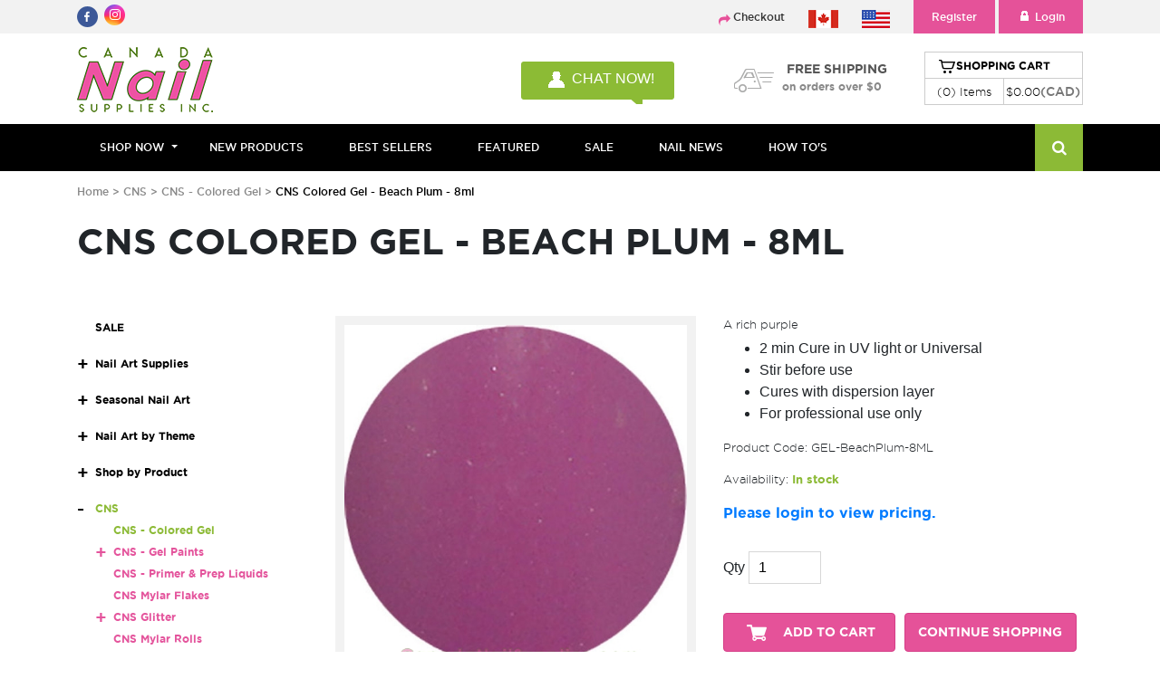

--- FILE ---
content_type: text/html; charset=UTF-8
request_url: https://canadanailsupplies.com/product/cns-colored-gel-beach-plum-8ml
body_size: 30349
content:

<!DOCTYPE html>

<html>

    <head>

    <title>CNS Colored Gel - Beach Plum - 8ml  | Canada Nail Supplies</title>

    <meta charset="utf-8">

<!--    <meta name="viewport" content="width=device-width, initial-scale=1.0, maximum-scale=1.0, user-scalable=no">-->
    <meta name="viewport" content="width=device-width, initial-scale=1">

    <meta name="format-detection" content="telephone=no">

    <meta name="apple-mobile-web-app-capable" content="yes">

    <link rel="canonical" href="https://www.canadanailsupplies.com/product/cns-colored-gel-beach-plum-8ml" />

	<!--<link rel="shortcut icon" type="image/png" href="/cns-favicon.png"/>

	<link rel="shortcut icon" type="image/png" href="cns-theme/assets/images/cns-favicon.png"/>-->
	
	<link rel="shortcut icon" href="/cns-theme/assets/images/cns-favicon.ico" type="image/x-icon">
	<link rel="icon" href="/cns-theme/assets/images/cns-favicon.ico" type="image/x-icon">
	

    <!-- Css-->

    <link rel='shortcut' href="/cns-theme/images/CN.png" type='image/png' />

    <link rel="stylesheet" href="/cns-theme/assets/css/bootstrap.css">

    <link rel="stylesheet" href="/cns-theme/assets/css/jquery-ui.css">
		
   <link rel="stylesheet/less" href="/cns-theme/assets/css/styles.less">

   <!--<link rel="stylesheet" href="cns-theme/assets/css/custom.css">-->
		
   <link rel="stylesheet" href="/cns-theme/assets/css/style.css?v=1">   

    <!--<link rel="stylesheet" href="cns-theme/assets/css/custom1.css">

    <link rel="stylesheet" href="cns-theme/assets/css/responsive.css">-->

    <link rel="stylesheet" href="/cns-theme/assets/css/custom2.scss">

    <link rel="stylesheet" href="/cns-theme/assets/css/owl.carousel.min.css">

    <link rel="stylesheet" href="/cns-theme/assets/css/owl_custom.css">

    <link rel="stylesheet" href="https://cdnjs.cloudflare.com/ajax/libs/font-awesome/4.7.0/css/font-awesome.min.css">
		
    
	<!--[if IE]>
		<link rel="stylesheet" type="text/css" href="cns-theme/assets/css/browser.css" />
	<![endif]-->
    

    <!-- jQuery library -->

    <script src="/cns-theme/assets/js/jquery.min.js"></script>

    <script async src="/cns-theme/assets/js/popper.min.js"></script>

    <script src="/cns-theme/assets/js/bootstrap4.1.2.min.js"></script>

    <script src="/cns-theme/assets/js/owl.carousel.js"></script>

    <script src="/cns-theme/assets/js/jquery-ui.js" defer></script>

    <script async src="/cns-theme/assets/js/cns_custom.js"></script>

    <script async src="/cns-theme/assets/js/less.min.js"></script>  
    

    <meta name="Keywords" content="nail supply store" />

    <meta name="Description" content="Discover top-quality products at Canada Nail Supplies Inc., your go-to nail supply store for professional-grade tools, colors, and accessories for stunning nails." />
    <style type="text/css" media="screen">
</style>
<!--
Not using for site 
May be old site component
commented for site optimization

<link href="https://canadanailsupplies.com/Scripts/Text.css" rel="stylesheet" type="text/css" />
<script language="JavaScript1.2" type="text/javascript" src="https://canadanailsupplies.com/Scripts/mm_css_menu.js"></script>
@import url("https://canadanailsupplies.com/Menu_Side.css");
<script src="https://canadanailsupplies.com/Scripts/AC_RunActiveContent.js" type="text/javascript"></script>
<link href="https://canadanailsupplies.com/Scripts/SiteCss.css" rel="stylesheet" type="text/css">
<script type="text/javascript" src="https://canadanailsupplies.com/Scripts/SiteJs.js"></script>
-->
    <script async type="text/javascript">

			var gaJsHost = (("https:" == document.location.protocol) ? "https://ssl." : "http://www.");

			document.write(unescape("%3Cscript src='" + gaJsHost + 

			"google-analytics.com/ga.js' type='text/javascript'%3E%3C/script%3E"));

			</script>

    		<script async type="text/javascript">		

			try {		

			var pageTracker = _gat._getTracker("UA-11488964-1");			

			pageTracker._trackPageview();			

			} catch(err) {}

       	</script>
		
		<!-------------------New code 2018----------------------------------->
		
<!--
		<script async src="https://www.googletagmanager.com/gtag/js?id=UA-120076393-1"></script>
		<script>
		window.dataLayer = window.dataLayer || [];
		function gtag()

		{dataLayer.push(arguments);}
		gtag('js', new Date());

		gtag('config', 'UA-120076393-1');
		</script>
-->
        <!-------------------New code 2018----------------------------------->
        <!-------------------New code 2023 & 2024----------------------------------->
		<script async src="https://www.googletagmanager.com/gtag/js?id=G-JPKDR1LQCP"></script> 
        <script> 
            window.dataLayer = window.dataLayer || []; 
            function gtag()
            {dataLayer.push(arguments);} 
            gtag('js', new Date()); 
            gtag('config', 'G-JPKDR1LQCP'); 
        </script>

		<!-------------------New code 2023 & 2024----------------------------------->
		
		
		
<!--

    <link rel="stylesheet" type="text/css" href="https://canadanailsupplies.com/shadowbox/shadowbox.css">

    <script type="text/javascript" defer src="https://canadanailsupplies.com/shadowbox/shadowbox.js"></script>

    <script type="text/javascript">



			Shadowbox.init({

				players : ["iframe","img"]

			}

			);

			function MM_swapImgRestore() { //v3.0

			  var i,x,a=document.MM_sr; for(i=0;a&&i<a.length&&(x=a[i])&&x.oSrc;i++) x.src=x.oSrc;

			}

			function MM_findObj(n, d) { //v4.01

				var p,i,x;  if(!d) d=document; if((p=n.indexOf("?"))>0&&parent.frames.length) {

				d=parent.frames[n.substring(p+1)].document; n=n.substring(0,p);}

				if(!(x=d[n])&&d.all) x=d.all[n]; for (i=0;!x&&i<d.forms.length;i++) x=d.forms[i][n];

				for(i=0;!x&&d.layers&&i<d.layers.length;i++) x=MM_findObj(n,d.layers[i].document);

				if(!x && d.getElementById) x=d.getElementById(n); return x;

			}



			function MM_swapImage() { //v3.0

				var i,j=0,x,a=MM_swapImage.arguments; document.MM_sr=new Array; for(i=0;i<(a.length-2);i+=3)

				if ((x=MM_findObj(a[i]))!=null){document.MM_sr[j++]=x; if(!x.oSrc) x.oSrc=x.src; x.src=a[i+2];}

			}

	</script>
-->

    <script type="text/javascript" language="text/javascript">

        function ShowBiggerImage(id) {

    		var mydiv = 'large-' + id;

            document.getElementById(mydiv).style.display="";

        }



        function ShowDefaultImage(id) {

        	var mydiv = 'large-' + id;

            document.getElementById(mydiv).style.display="none";

        }

    </script>
    </head>



    <body id="cns-bdy">

		<div class="container-fluid cns-top-header">

      		<div class="container">

    			<div class="row">

                <div class="col-md-4 col-4">

                    <a href="https://www.facebook.com/CanadaNailSupplies?ref=search&sid=1242643147.1312614033..1" aria-label="Visit us on Facebook"><span class="soc-icon fb-icon"></span></a>

                    <a href="https://www.instagram.com/canadanailsupplies/" aria-label="Visit us on Instagram"><span class="soc-icon inst-icon"></span></a>

                </div>

          		<div class="col-md-8 col-8 text-right">

                    <ul class="top-header-menu desktop">

                        <li style="display: none"><span class="top-icon phn-icon"></span><a href="tel:1-877-459-6245">1-877-459-6245</a></li>

                     

                        
                        

                        <li class="no-mob"><span class="top-icon forw-icon"></span><a href="https://canadanailsupplies.com/checkout.php">Checkout</a></li>
                        
						<li class="flag-li">
                           <a href="/login.php"> <img src="/cns-theme/assets/images/CA.png" alt="CAFlag"/></a>
<!--                                <input type="image" src="cns-theme/assets/images/CA.png" alt="Submit Form" />-->
						</li>
                        <li class="flag-li"> 
                           <a href="/login.php"> <img src="/cns-theme/assets/images/US.png" alt="USFlag"/></a>
<!--                                <input type="image" src="cns-theme/assets/images/US.png" alt="Submit Form" />-->
                            
						</li>
						<li class="reg-btn no-mob">
							<a href="https://canadanailsupplies.com/register.php"><span class="reg-icon"></span>Register</a>
						</li> 
                        <li class="login-btn no-mob">

                            <a href="https://canadanailsupplies.com/login.php"><span class="lock-icon"></span>Login</a>

                        </li>   

        

                        
            

           			</ul>

      			</div>

        	</div>

  		</div>

    </div>
	<div class="container-fluid mobile-top-login">
			<a href="https://canadanailsupplies.com/register.php" class="nav-link">Register</a>
			<a href="https://canadanailsupplies.com/login.php" class="nav-link">Login</a>
	</div>
	<div class="container-fluid cns-middle-header">

    	<div class="container">

    		<div class="row">

          		<div class="col-md-4 col-6">

        			<div class="logo-section"><a href="https://canadanailsupplies.com"><img src="/cns-theme/assets/images/cns-logo.png" class="img-responsive" alt="logo"/></a></div>

      			</div>

          	<div class="col-md-8 col-6 text-right">

        		<div class="row">

                    <div class="col-md-7 col-lg-5 chat-now">

                    	<a class="cbc" style='color:#fff !important;cursor:pointer;' onclick="LC_API.open_chat_window();return false;"><span class="chat-cover"><img src="/cns-theme/assets/images/chat-icon.png" alt="chat" />&nbsp; CHAT NOW!</span></a>

                    </div>

                    <div class="col-md-4 col-lg-4 free-shipping text-center"><span class="ship-icon"></span>FREE SHIPPING<br>
                                                <span class="sub-text">on orders over $0</span>

                    </div>

              		<div class="col-md-5 col-lg-3 shop-cart text-center">

							<script>
							$( document ).ready(function() {
								$('.shop-cart-items').text('(0) Items');
								$('.shop-cart-price').text('$0.00');               

							});

						</script>
   	 <a href="https://canadanailsupplies.com/cart.php">
	 
            <table border="1" class="header-cart-box desktopcart">

            	<tr>

                    <td colspan="2" class="cart-head" >

                       <span class="cart-icon"></span><span class="shop-cart-text">SHOPPING CART</span>

                    </td>

              	</tr>

                <tr>

                    <td width="50%"><span class="shop-cart-items"></span></td>

                    <td width="50%"><span class="shop-cart-price"></span><span>(CAD)</span>
                        
                    </td>

              	</tr>

	 		</table>
						
			<table border="1" class="header-cart-box mobilecart">

            	<tr>

                    <td colspan="1" class="cart-head" >

                       <span class="cart-icon"></span><span class="shop-cart-text">SHOPPING CART</span>

                    </td>

              	</tr>

                <tr>

                    <td><span class="shop-cart-items"></span></td>
					
				</tr>
				<tr>

                    <td><span class="shop-cart-price"></span><span>(CAD)</span></td>

              	</tr>

	 		</table>	
	 
						</a>

          </div>

            </div>

      </div>

        </div>

  </div>

    </div>
	<div id="common_loader" class="no-click-back">
    	<div class="loader"></div>
    </div>

<nav class="navbar navbar-expand-lg bg-dark navbar-dark" id="cns-menu">
  <div class="container"> <!--<a class="navbar-brand" href="#">Navbar</a>-->
    <button class="navbar-toggler" type="button" data-toggle="collapse" data-target="#collapsibleNavbar"> <span class="navbar-toggler-icon"></span> </button>
    <div class="collapse navbar-collapse" id="collapsibleNavbar">
      
							<ul class="navbar-nav">
								<li class="nav-item dropdown"> 
								<a class="nav-link" href="/categories.php" > Shop Now </a>
								<a class="nav-link arrow dropdown-toggle" id="shopnow_submenu" aria-haspopup="true"></a>
									<div class="category-wrapper dropdown-menu" id="shop_now_menu" >
										<div class="srolling-menu-box">
											<div class="loader_submenu"></div>
										</div>
									</div>
								</li>		<li class="nav-item"><a href="/newest-product.php" class="nav-link">NEW PRODUCTS</a></li>
                                <li class="nav-item"><a href="/best-sellers.php" class="nav-link">BEST SELLERS</a></li>
								<li class="nav-item"><a href="/featured.php" class="nav-link">FEATURED</a></li>
								<li class="nav-item"><a href="/top-sale.php" class="nav-link">SALE</a></li>
								<li class="nav-item"><a href="/news.php" class="nav-link">NAIL NEWS</a></li>
								<li class="nav-item"><a href="/how-tos.php" class="nav-link">HOW TO'S</a></li>		</ul>    </div>
	<div class="header-shop-now">
		<a class='mob-shop-btn' href="/categories.php">Shop Now</a>	
	</div>
    <div class="header-searcg text-right">
      <div class="search-container">
        <!--<form action='product.php' id="form_prod_search" method="get">
          <input type="text" id="head_search" placeholder="SEARCH" name="search" value="" required>
           <input type="hidden" name="PID" id="tester" value="" >
            <button type="submit"><i class="fa fa-search"></i></button>			
        </form>-->
		<button type="submit" id="main_search" data-toggle="modal" data-target="#NewSearchPopup" aria-label="Search"><i class="fa fa-search"></i></button>
      </div>
    </div>
  </div>
</nav>
<script>
	
$('.dropdown a.dropdown-toggle').on('click', function(e) {
  $('#shop_now_menu').toggle();
});
	
	
$(document).on('keypress',function(e) {
	
	var keycode = (event.keyCode ? event.keyCode : event.which);
	if(keycode == '13'){
		$("#form_prod_search").submit(function(e){
		   e.preventDefault();
		   var href =  $('#search_key').attr('href');
		   window.location.href = href
		});
	}
	
   
});
	
$(function(){
	if (window.matchMedia('(max-width: 767px)').matches) {
        var lim=50; //  Changed Search limit as per the task :- CNS-85 
    } else {
        var lim=50;
    }
    $("#head_search").autocomplete({
		source: function(request, response) {
			
		jQuery('#search_key').attr('href','https://canadanailsupplies.com/search-results.php?search='+btoa(request.term));
			
		$.ajax({
			url: "https://canadanailsupplies.com/ajax_action.php",
			type: 'post',
			dataType: "json",
			data: {
				search: request.term,
				action: 'prod_search',
				limit:lim
			},
			success: function( data ) {
		 		response( data );
			}
	   });
	  },
		minLength: 2,
		select: function( event, ui ) {
			event.preventDefault();
			$("#head_search").val( ui.item['label']);
			$("#tester").val( ui.item['value']);
			//$('#form_prod_search').submit();
			var url = 'https://canadanailsupplies.com/product.php?PID='+ui.item["value"]+'&search='+btoa(ui.item["label"]);
		   	window.location.href = url;
		}
    });
  } );
  </script>
<!-- Insert to your webpage before the </head> --> 
<!--<script src="cns-theme/assets/js/jquery.js"></script>--> 
<script src="/cns-theme/assets/js/amazingslider.js"></script>
<link rel="stylesheet" type="text/css" href="/cns-theme/assets/css/amazingslider-1.css">
<script src="/cns-theme/assets/js/initslider-1.js"></script> 
<!-- End of head section HTML codes -->

<link rel="stylesheet" href="https://canadanailsupplies.com/cns-theme/assets/css/jquery.fancybox.min.css" />
<script src="https://canadanailsupplies.com/cns-theme/assets/js/jquery.fancybox.min.js"></script>
<div class="cns-breadcrumb-wrapper">
	<div class="container">
    <div>
										<span><a href="https://canadanailsupplies.com">Home</a> > </span>
										<span> <a href="/categories.php?CID=131">CNS</a> > <a href="/products.php?CID=9">CNS - Colored Gel </a> > </span>
										<span class="current">CNS Colored Gel - Beach Plum - 8ml </span>
								</div>  	</div>
</div>
<div class="cns-product-main-wrapper"> 
	<div class="container">
    	<!--<h2 class="page-title">categories</h2>-->
    	<h1 class="page-title">CNS Colored Gel - Beach Plum - 8ml </h1>
        <div class="row section">
        	<div class="col-lg-3 col-md-4 category-list-block">
            <div class="category-wrapper">
	<ul class="accordion" id="level_69">		<li class="level_1"><a href="/products/super-sale-deals-now-on" class="">SALE</a></li>	</ul>	<ul class="accordion" id="level_251">		<li class="panel level_1">
						<a data-toggle="collapse" class="has-child collapsed" href="#sub_level_251"></a>
						<a href="/categories/nail-art-supplies" class="" >Nail Art Supplies</a>
						<ul id="sub_level_251" class="collapse accordion ">	<li class="panel level_2">
                                <a data-toggle="collapse" class="has-child collapsed" href="#sub_level_839"></a>
                                <a href="/categories/glitter" class="" >Glitter</a>
                                <ul id="sub_level_839" class="collapse "><li class="level_3"><a href="/products/glitter-bag" class="">Glitter Bag </a></li><li class="level_3"><a href="/products/glitter-crystal-and-white" class="">Glitter-Crystal and White</a></li><li class="level_3"><a href="/products/glitter-black-and-grey" class="">Glitter-Black and Grey</a></li><li class="level_3"><a href="/products/glitter-silver" class="">Glitter-Silver</a></li><li class="level_3"><a href="/products/glitter-gold" class="">Glitter-Gold</a></li><li class="level_3"><a href="/products/glitter-yellow" class="">Glitter-Yellow</a></li><li class="level_3"><a href="/products/glitter-coral-and-peach" class="">Glitter-Coral and Peach</a></li><li class="level_3"><a href="/products/glitter-pink" class="">Glitter-Pink</a></li><li class="level_3"><a href="/products/glitter-purple" class="">Glitter-Purple</a></li><li class="level_3"><a href="/products/glitter-orange" class="">Glitter-Orange</a></li><li class="level_3"><a href="/products/glitter-green" class="">Glitter-Green</a></li><li class="level_3"><a href="/products/glitter-aqua-and-teal" class="">Glitter-Aqua and Teal</a></li><li class="level_3"><a href="/products/glitter-blue" class="">Glitter-Blue</a></li><li class="level_3"><a href="/products/glitter-red" class="">Glitter-Red</a></li><li class="level_3"><a href="/products/glitter-brown-and-copper" class="">Glitter-Brown and Copper
</a></li><li class="level_3"><a href="/products/glitter-multi-color" class="">Glitter-Multi Color</a></li><li class="level_3"><a href="/products/young-nails-glitter" class="">Young Nails Glitter</a></li>	<li class="panel level_3">
                                <a data-toggle="collapse" class="has-child collapsed" href="#sub_level_886"></a>
                                <a href="/categories/cns-nail-glitter" class="" >CNS - Glitter</a>
                                <ul id="sub_level_886" class="collapse "><li class="level_4"><a href="/products/dot-glitter-mixes" class="">Dot Glitter Mixes </a></li><li class="level_4"><a href="/products/glitter-mixes" class="">Glitter Mixes </a></li><li class="level_4"><a href="/products/thin-glitter-shapes" class="">Thin Glitter Shapes </a></li><li class="level_4"><a href="/products/star-mixes" class="">Star Mixes</a></li><li class="level_4"><a href="/products/3d-glitter" class="">3D Glitter</a></li><li class="level_4"><a href="/products/circles-hexi-glitter" class="">Circles & Hexi Glitter </a></li><li class="level_4"><a href="/products/diamond-glitter-mixes" class="">Diamond Glitter Mixes </a></li><li class="level_4"><a href="/products/metallic-strip-glitter" class="">Metallic Strip Glitter </a></li><li class="level_4"><a href="/products/super-fine-glitter" class="">Super Fine Glitter</a></li><li class="level_4"><a href="/products/holographic-fine-glitter" class="">Holographic Fine Glitter</a></li><li class="level_4"><a href="/products/opaque-neon-glitter" class="">Opaque Neon Glitter  </a></li><li class="level_4"><a href="/products/iridescent-glitter" class="">Iridescent Glitter </a></li><li class="level_4"><a href="/products/metallic-glitter" class="">Metallic Glitter </a></li><li class="level_4"><a href="/products/chunky-glitter" class="">Chunky Glitter </a></li><li class="level_4"><a href="/products/hard-shapes" class="">Hard Shapes</a></li><li class="level_4"><a href="/products/christmas-glitter" class="">Christmas Glitter </a></li><li class="level_4"><a href="/products/glow-in-the-dark-powder" class="">Glow in the Dark Powder </a></li><li class="level_4"><a href="/products/glitter-kits" class="">Glitter Kits </a></li><li class="level_4"><a href="/products/cns-glitter-all" class="">CNS Glitter - All</a></li>		</ul>
                            </li><li class="level_3"><a href="/products/moyra-glitters" class="">Moyra Glitters </a></li>	<li class="panel level_3">
                                <a data-toggle="collapse" class="has-child collapsed" href="#sub_level_174"></a>
                                <a href="/categories/art-glitter-for-nail-art" class="" >Art Glitter for Nail Art  </a>
                                <ul id="sub_level_174" class="collapse "><li class="level_4"><a href="/products/art-glitter-microfine-004" class="">Art Glitter - Microfine .004 </a></li><li class="level_4"><a href="/products/art-glitter-ultrafine-008" class="">Art Glitter - Ultrafine .008</a></li><li class="level_4"><a href="/products/art-glitter-chunky-015" class="">Art Glitter - Chunky  .015</a></li><li class="level_4"><a href="/products/art-glitter-dazzlers-025" class="">Art Glitter - Dazzlers .025+</a></li>		</ul>
                            </li>	<li class="panel level_3">
                                <a data-toggle="collapse" class="has-child collapsed" href="#sub_level_28"></a>
                                <a href="/categories/nail-art-and-glitter-12-packs-and-individuals" class="" >Nail Art and Glitter (12 packs and individuals) </a>
                                <ul id="sub_level_28" class="collapse "><li class="level_4"><a href="/products/glitter-12-packs" class="">Glitter - 12 packs  </a></li><li class="level_4"><a href="/products/glitter-individual-jars" class="">Glitter Individual Jars  </a></li>		</ul>
                            </li>		</ul>
                            </li>	<li class="panel level_2">
                                <a data-toggle="collapse" class="has-child collapsed" href="#sub_level_1774"></a>
                                <a href="/categories/crystals" class="" >Crystals</a>
                                <ul id="sub_level_1774" class="collapse "><li class="level_3"><a href="/products/crystal-mixes" class="">Crystal Mixes </a></li><li class="level_3"><a href="/products/crystal-kits" class="">Crystal Kits </a></li><li class="level_3"><a href="/products/moyra-crystals" class="">Moyra Crystals</a></li><li class="level_3"><a href="/products/ugly-duckling-crystals" class="">Ugly Duckling Crystals </a></li>	<li class="panel level_3">
                                <a data-toggle="collapse" class="has-child collapsed" href="#sub_level_218"></a>
                                <a href="/categories/color-crystals-by-size" class="" >Color Crystals by Size</a>
                                <ul id="sub_level_218" class="collapse "><li class="level_4"><a href="/products/crystals-ss3" class="">Crystals - SS3  </a></li><li class="level_4"><a href="/products/crystals-ss4" class="">Crystals - SS4  </a></li><li class="level_4"><a href="/products/crystals-ss6" class="">Crystals - SS6  </a></li><li class="level_4"><a href="/products/crystals-ss8" class="">Crystals - SS8 </a></li><li class="level_4"><a href="/products/crystals-ss10" class="">Crystals - SS10 </a></li><li class="level_4"><a href="/products/crystals-ss12" class="">Crystals - SS12  </a></li><li class="level_4"><a href="/products/crystals-ss16" class="">Crystals - SS16  </a></li>		</ul>
                            </li><li class="level_3"><a href="/products/mermaid-bubble-crystals" class="">Mermaid Bubble Crystals</a></li><li class="level_3"><a href="/products/glow-in-the-dark-crystals" class="">Glow in the Dark Crystals</a></li>		</ul>
                            </li>	<li class="panel level_2">
                                <a data-toggle="collapse" class="has-child collapsed" href="#sub_level_841"></a>
                                <a href="/categories/transfer-foils" class="" >Transfer Foils</a>
                                <ul id="sub_level_841" class="collapse "><li class="level_3"><a href="/products/transfer-foil-adhesives" class="">Transfer Foil Adhesives</a></li><li class="level_3"><a href="/products/transfer-foil-patterned" class="">Transfer Foil - Patterned</a></li><li class="level_3"><a href="/products/transfer-foil-clear-backgrounds" class="">Transfer Foil - Clear Backgrounds</a></li><li class="level_3"><a href="/products/transfer-foil-matte" class="">Transfer Foil - Matte</a></li><li class="level_3"><a href="/products/transfer-foil-colors" class="">Transfer Foil - Colors </a></li><li class="level_3"><a href="/products/transfer-foil-chromes" class="">Transfer Foil - Chromes</a></li><li class="level_3"><a href="/products/transfer-foil-kits" class="">Transfer Foil Kits</a></li><li class="level_3"><a href="/products/transfer-foils-all" class="">Transfer Foils - All</a></li>		</ul>
                            </li><li class="level_2"><a href="/products/mylar-flat-broken-glass-effect" class="">Mylar Flat (Broken Glass effect)</a></li><li class="level_2"><a href="/products/mylar-flakes" class="">Mylar Flakes </a></li>	<li class="panel level_2">
                                <a data-toggle="collapse" class="has-child collapsed" href="#sub_level_1048"></a>
                                <a href="/categories/nail-stamping" class="" >Nail Stamping </a>
                                <ul id="sub_level_1048" class="collapse ">	<li class="panel level_3">
                                <a data-toggle="collapse" class="has-child collapsed" href="#sub_level_1049"></a>
                                <a href="/categories/moyra-stamping" class="" >Moyra Stamping</a>
                                <ul id="sub_level_1049" class="collapse "><li class="level_4"><a href="/products/moyra-large-stamping-plates" class="">Moyra Large Stamping Plates</a></li><li class="level_4"><a href="/products/moyra-small-stamping-plates" class="">Moyra Small Stamping Plates </a></li><li class="level_4"><a href="/products/moyra-stamping-kits" class="">Moyra Stamping Kits</a></li><li class="level_4"><a href="/products/moyra-nail-stamping-nail-polish" class="">Moyra - Stamping Nail Polish</a></li><li class="level_4"><a href="/products/moyra-stamping-and-painting-gel" class="">Moyra Stamping and Painting Gel</a></li><li class="level_4"><a href="/products/moyra-stamping-gel-polish" class="">Moyra Stamping Gel Polish</a></li><li class="level_4"><a href="/products/moyra-stampers" class="">Moyra Stampers </a></li><li class="level_4"><a href="/products/moyra-nail-mini-led" class="">Moyra - Mini LED</a></li><li class="level_4"><a href="/products/moyra-wonder-wheel" class="">Moyra Wonder Wheel</a></li><li class="level_4"><a href="/products/moyra-scrapers" class="">Moyra Scrapers </a></li><li class="level_4"><a href="/products/moyra-shape-cards" class="">Moyra Shape Cards </a></li><li class="level_4"><a href="/products/moyra-plate-holder-books" class="">Moyra Plate Holder Books </a></li><li class="level_4"><a href="/products/moyra-silicone-mat" class="">Moyra Silicone Mat</a></li>		</ul>
                            </li>	<li class="panel level_3">
                                <a data-toggle="collapse" class="has-child collapsed" href="#sub_level_1105"></a>
                                <a href="/categories/clear-jelly-nail-stamper" class="" >Clear Jelly Stamper-</a>
                                <ul id="sub_level_1105" class="collapse "><li class="level_4"><a href="/products/cjs-stamping-plates" class="">CJS - Stamping Plates </a></li><li class="level_4"><a href="/products/cjs-polishes" class="">CJS - Polishes </a></li><li class="level_4"><a href="/products/cjs-stamping-polish-kits" class="">CJS - Stamping Polish Kits</a></li><li class="level_4"><a href="/products/cjs-nail-stampers" class="">CJS - Stampers </a></li><li class="level_4"><a href="/products/cjs-nail-accessories" class="">CJS - Accessories </a></li>		</ul>
                            </li><li class="level_3"><a href="/products/caption-art-screens" class="">Caption Art Screens </a></li><li class="level_3"><a href="/products/stamping-supplies-misc" class="">Stamping Supplies Misc</a></li><li class="level_3"><a href="/products/pave-crystal-stamping" class="">PAVE Crystal Stamping</a></li>		</ul>
                            </li><li class="level_2"><a href="/products/nail-art-inks" class="">Nail Art Inks</a></li><li class="level_2"><a href="/products/effect-powders" class="">Effect Powders</a></li>	<li class="panel level_2">
                                <a data-toggle="collapse" class="has-child collapsed" href="#sub_level_44"></a>
                                <a href="/categories/water-decals-transfers" class="" >Water Decals/Transfers </a>
                                <ul id="sub_level_44" class="collapse "><li class="level_3"><a href="/products/water-decals-sale" class="">Water Decals - SALE  </a></li><li class="level_3"><a href="/products/water-nail-decals-hearts-love-valentine" class="">Water Nail Decals Hearts, Love, Valentine  </a></li><li class="level_3"><a href="/products/water-nail-decals-animals" class="">Water Nail Decals Animals  </a></li><li class="level_3"><a href="/products/water-nail-decals-designer" class="">Water Nail Decals Designer </a></li><li class="level_3"><a href="/products/water-nail-decals-misc" class="">Water Nail Decals Misc.</a></li><li class="level_3"><a href="/products/water-nail-decals-easter" class="">Water Nail Decals Easter  </a></li><li class="level_3"><a href="/products/water-nail-decals-butterfly" class="">Water Nail Decals Butterfly  </a></li><li class="level_3"><a href="/products/water-nail-decals-scrolls" class="">Water Nail Decals Scrolls </a></li><li class="level_3"><a href="/products/water-nail-decals-flowers" class="">Water Nail Decals Flowers </a></li><li class="level_3"><a href="/products/water-nail-decals-sports" class="">Water Nail Decals Sports  </a></li><li class="level_3"><a href="/products/water-nail-decals-cartoons" class="">Water Nail Decals Cartoons </a></li><li class="level_3"><a href="/products/water-nail-films" class="">Water Nail Films </a></li><li class="level_3"><a href="/products/water-nail-decals-feather" class="">Water Nail Decals Feather  </a></li><li class="level_3"><a href="/products/water-nail-decals-nautical-beach" class="">Water Nail Decals Nautical/ Beach </a></li><li class="level_3"><a href="/products/water-nail-decals-movember" class="">Water Nail Decals Movember  </a></li><li class="level_3"><a href="/products/water-nail-decals-christmas-snowflakes" class="">Water Nail Decals Christmas/ Snowflakes  </a></li><li class="level_3"><a href="/products/water-nail-decals-halloween-skulls" class="">Water Nail Decals Halloween/ Skulls  </a></li><li class="level_3"><a href="/products/water-nail-decals-glow-in-the-dark" class="">Water Nail Decals    Glow in the Dark  </a></li><li class="level_3"><a href="/products/moyra-decals" class="">Moyra Decals </a></li><li class="level_3"><a href="/products/water-decals-all" class="">Water Decals - ALL</a></li>		</ul>
                            </li>	<li class="panel level_2">
                                <a data-toggle="collapse" class="has-child collapsed" href="#sub_level_20"></a>
                                <a href="/categories/nail-stickers-nail-decals" class="" >Nail Stickers / Nail Decals  </a>
                                <ul id="sub_level_20" class="collapse "><li class="level_3"><a href="/products/nail-stickers-view-all" class="">Nail Stickers - View All</a></li><li class="level_3"><a href="/products/nail-stickers-hearts-love-valentine" class="">Nail Stickers Hearts, Love, Valentine </a></li><li class="level_3"><a href="/products/nail-stickers-misc" class="">Nail Stickers Misc.</a></li><li class="level_3"><a href="/products/nail-stickers-flowers-leaves" class="">Nail Stickers Flowers & Leaves</a></li><li class="level_3"><a href="/products/nail-stickers-designer-inspired" class="">Nail Stickers Designer Inspired </a></li><li class="level_3"><a href="/products/nail-stickers-animal-theme" class="">Nail Stickers Animal Theme  </a></li><li class="level_3"><a href="/products/nail-stickers-butterflies-bees" class="">Nail Stickers Butterflies & Bees</a></li><li class="level_3"><a href="/products/nail-stickers-halloween" class="">Nail Stickers Halloween  </a></li><li class="level_3"><a href="/products/nail-stickers-skulls-crossbones" class="">Nail Stickers Skulls & Crossbones </a></li><li class="level_3"><a href="/products/nail-stickers-christmas" class="">Nail Stickers Christmas  </a></li><li class="level_3"><a href="/products/nail-stickers-lace-jewel-designs" class="">Nail Stickers Lace & Jewel Designs </a></li><li class="level_3"><a href="/products/nail-stickers-travel-theme" class="">Nail Stickers Travel Theme </a></li><li class="level_3"><a href="/products/nail-stickers-playing-cards" class="">Nail Stickers Playing Cards  </a></li><li class="level_3"><a href="/products/nail-stickers-glow-in-the-dark" class="">Nail Stickers Glow in the Dark  </a></li><li class="level_3"><a href="/products/nail-stickers-movember" class="">Nail Stickers Movember  </a></li><li class="level_3"><a href="/products/moyra-nail-art-strip-stickers" class="">Moyra - Nail Art Strip Stickers </a></li><li class="level_3"><a href="/products/nail-stickers-sale" class="">Nail Stickers - Sale  </a></li>		</ul>
                            </li><li class="level_2"><a href="/products/mylar-stickers" class="">Mylar Stickers </a></li><li class="level_2"><a href="/products/nail-art-shapes" class="">Nail Art Shapes</a></li><li class="level_2"><a href="/products/fabric-shapes" class="">Fabric Shapes</a></li><li class="level_2"><a href="/products/nfu-oh-shell-wrap-shell-strip" class="">Nfu Oh Shell Wrap / Shell Strip</a></li><li class="level_2"><a href="/products/clay-cane-slices" class="">Clay Cane Slices</a></li><li class="level_2"><a href="/products/3d-nail-charms" class="">3D Nail Charms  </a></li><li class="level_2"><a href="/products/metal-studs" class="">Metal Studs</a></li><li class="level_2"><a href="/products/foil-leaf" class="">Foil Leaf</a></li>	<li class="panel level_2">
                                <a data-toggle="collapse" class="has-child collapsed" href="#sub_level_41"></a>
                                <a href="/categories/nail-piercing" class="" >Nail Piercing</a>
                                <ul id="sub_level_41" class="collapse "><li class="level_3"><a href="/products/nail-piercing-tools" class="">Nail Piercing Tools  </a></li><li class="level_3"><a href="/products/nail-rings" class="">Nail Rings </a></li><li class="level_3"><a href="/products/nail-dangles" class="">Nail Dangles  </a></li>		</ul>
                            </li><li class="level_2"><a href="/products/striping-tape" class="">Striping Tape</a></li><li class="level_2"><a href="/products/glitter-shapes" class="">Glitter Shapes</a></li><li class="level_2"><a href="/products/3d-shapes" class="">3D Shapes</a></li><li class="level_2"><a href="/products/3d-ceramic-flowers" class="">3D Ceramic Flowers</a></li><li class="level_2"><a href="/products/metal-shapes" class="">Metal Shapes</a></li><li class="level_2"><a href="/products/crushed-shells-strips-shapes" class="">Crushed Shells, Strips & Shapes</a></li><li class="level_2"><a href="/products/caviar-beads-bullion-micro-beads" class="">Caviar Beads/ Bullion Micro Beads </a></li><li class="level_2"><a href="/products/acrylic-rhinestones" class="">Acrylic Rhinestones</a></li><li class="level_2"><a href="/products/pearls" class="">Pearls </a></li><li class="level_2"><a href="/products/polish-guides" class="">Polish Guides</a></li><li class="level_2"><a href="/products/3d-rubber-molds" class="">3D Rubber Molds</a></li><li class="level_2"><a href="/products/dried-flowers" class="">Dried Flowers </a></li><li class="level_2"><a href="/products/nail-art-misc" class="">Nail Art Misc</a></li><li class="level_2"><a href="/products/netting" class="">Netting</a></li><li class="level_2"><a href="/products/laser-thread" class="">Laser Thread</a></li><li class="level_2"><a href="/products/feathers" class="">Feathers</a></li><li class="level_2"><a href="/products/nail-art-paint" class="">Nail Art Paint</a></li>			</ul>
					</li>	</ul>	<ul class="accordion" id="level_1081">		<li class="panel level_1">
						<a data-toggle="collapse" class="has-child collapsed" href="#sub_level_1081"></a>
						<a href="/categories/seasonal-nail-art" class="" >Seasonal Nail Art</a>
						<ul id="sub_level_1081" class="collapse accordion ">	<li class="panel level_2">
                                <a data-toggle="collapse" class="has-child collapsed" href="#sub_level_1086"></a>
                                <a href="/categories/valentines" class="" >Valentines</a>
                                <ul id="sub_level_1086" class="collapse "><li class="level_3"><a href="/products/valentine-nail-art" class="">Valentine Nail Art</a></li><li class="level_3"><a href="/products/valentine-nail-stickers-decals" class="">Valentine Nail Stickers & Decals</a></li><li class="level_3"><a href="/products/valentine-stamping-plates" class="">Valentine Stamping Plates</a></li>		</ul>
                            </li><li class="level_2"><a href="/products/anti-valentines" class="">Anti Valentines</a></li><li class="level_2"><a href="/products/st-patricks-day" class="">St Patricks Day</a></li><li class="level_2"><a href="/products/easter" class="">Easter</a></li><li class="level_2"><a href="/products/canada-day" class="">Canada Day</a></li><li class="level_2"><a href="/products/thanksgiving-fall" class="">Thanksgiving / Fall</a></li>	<li class="panel level_2">
                                <a data-toggle="collapse" class="has-child collapsed" href="#sub_level_1082"></a>
                                <a href="/categories/halloween" class="" >Halloween </a>
                                <ul id="sub_level_1082" class="collapse "><li class="level_3"><a href="/products/-halloween-nail-art" class="">Halloween Nail Art</a></li><li class="level_3"><a href="/products/halloween-stickers-decals" class="">Halloween Stickers & Decals</a></li><li class="level_3"><a href="/products/halloween-stamping-plates" class="">Halloween Stamping Plates</a></li>		</ul>
                            </li><li class="level_2"><a href="/products/day-of-the-dead" class="">Day of the Dead</a></li><li class="level_2"><a href="/products/remembrance-day" class="">Remembrance Day </a></li><li class="level_2"><a href="/products/movember" class="">Movember</a></li>	<li class="panel level_2">
                                <a data-toggle="collapse" class="has-child collapsed" href="#sub_level_1083"></a>
                                <a href="/categories/christmas" class="" >Christmas</a>
                                <ul id="sub_level_1083" class="collapse "><li class="level_3"><a href="/products/christmas-nail-art" class="">Christmas Nail Art</a></li><li class="level_3"><a href="/products/christmas-stickers-decals" class="">Christmas Nail Stickers & Decals</a></li><li class="level_3"><a href="/products/christmas-stamping-plates" class="">Christmas Nail Stamping Plates</a></li>		</ul>
                            </li><li class="level_2"><a href="/products/new-years" class="">New Years</a></li>			</ul>
					</li>	</ul>	<ul class="accordion" id="level_1285">		<li class="panel level_1">
						<a data-toggle="collapse" class="has-child collapsed" href="#sub_level_1285"></a>
						<a href="/categories/nail-art-by-theme" class="" > Nail Art by Theme </a>
						<ul id="sub_level_1285" class="collapse accordion "><li class="level_2"><a href="/products/nail-art-theme-queen-bee" class="">Nail Art Theme - Queen Bee</a></li><li class="level_2"><a href="/products/nail-art-theme-leaves" class="">Nail Art Theme - Leaves</a></li><li class="level_2"><a href="/products/nail-art-theme-animal-print" class="">Nail Art Theme - Animal Print</a></li><li class="level_2"><a href="/products/nail-art-theme-butterflies" class="">Nail Art Theme - Butterflies </a></li><li class="level_2"><a href="/products/nail-art-theme-dragonflies" class="">Nail Art Theme - Dragonflies</a></li><li class="level_2"><a href="/products/nail-art-theme-fruity" class="">Nail Art Theme - Fruity</a></li><li class="level_2"><a href="/products/nail-art-theme-neon" class="">Nail Art Theme - Neon </a></li><li class="level_2"><a href="/products/nail-art-theme-evil-eye" class="">Nail Art Theme - Evil Eye</a></li><li class="level_2"><a href="/products/nail-art-theme-comic-strip" class="">Nail Art Theme - Comic Strip</a></li><li class="level_2"><a href="/products/nail-art-theme-unicorns" class="">Nail Art Theme - Unicorns</a></li><li class="level_2"><a href="/products/nail-art-theme-bride" class="">Nail Art Theme - Bride</a></li><li class="level_2"><a href="/products/nail-art-theme-dandelion" class="">Nail Art Theme - Dandelion</a></li><li class="level_2"><a href="/products/nail-art-theme-galaxy" class="">Nail Art Theme - Galaxy</a></li><li class="level_2"><a href="/products/nail-art-theme-mystical" class="">Nail art Theme - Mystical</a></li><li class="level_2"><a href="/products/nail-art-theme-stars" class="">Nail Art Theme - Stars</a></li><li class="level_2"><a href="/products/nail-art-theme-snake-print-nail-art" class="">Nail Art Theme - Snake Print Nail Art </a></li><li class="level_2"><a href="/products/nail-art-theme-glow-in-the-dark" class="">Nail Art Theme - Glow in the Dark</a></li><li class="level_2"><a href="/products/nail-art-theme-plaid-and-fabric-textures" class="">Nail Art Theme - Plaid and Fabric Textures </a></li><li class="level_2"><a href="/products/nail-art-theme-wilderness" class="">Nail Art Theme - Wilderness</a></li><li class="level_2"><a href="/products/nail-art-theme-cats-and-dogs" class="">Nail Art Theme - Cats and Dogs</a></li><li class="level_2"><a href="/products/nail-art-theme-dried-flowers-theme" class="">Nail Art Theme - Dried Flowers </a></li><li class="level_2"><a href="/products/nail-art-theme-awareness" class="">Nail Art Theme - Awareness</a></li><li class="level_2"><a href="/products/nail-art-theme-words" class="">Nail Art Theme - Words</a></li><li class="level_2"><a href="/products/nail-art-theme-geometric" class="">Nail Art Theme - Geometric</a></li><li class="level_2"><a href="/products/snowflakes" class="">Nail Art Theme - Snowflakes</a></li><li class="level_2"><a href="/products/nail-art-theme-tattoo" class="">Nail Art Theme - Tattoo</a></li><li class="level_2"><a href="/products/nail-art-theme-rodeo-girl" class="">Nail Art Theme - Rodeo Girl</a></li><li class="level_2"><a href="/products/nail-art-theme-lace" class="">Nail Art Theme - Lace</a></li><li class="level_2"><a href="/products/nail-art-theme-vintage-victorian" class="">Nail Art Theme - Vintage / Victorian</a></li><li class="level_2"><a href="/products/nail-art-theme-peacock" class="">Nail Art Theme - Peacock</a></li><li class="level_2"><a href="/products/nail-art-theme-dreamcatchers-and-feathers" class="">Nail Art Theme - Dreamcatchers and Feathers</a></li><li class="level_2"><a href="/products/nail-art-theme-hawaii" class="">Nail Art Theme - Hawaii</a></li><li class="level_2"><a href="/products/nail-art-theme-under-the-sea" class="">Nail Art Theme - Under The Sea</a></li><li class="level_2"><a href="/products/nail-art-theme-sunflowers" class="">Nail Art Theme - Sunflowers</a></li><li class="level_2"><a href="/products/nail-art-theme-for-the-birds" class="">Nail Art Theme - For The Birds</a></li><li class="level_2"><a href="/products/nail-art-theme-poker-cards" class="">Nail Art Theme - Poker Cards</a></li><li class="level_2"><a href="/products/nail-art-theme-oriental-garden" class="">Nail Art Theme - Oriental Garden </a></li><li class="level_2"><a href="/products/nail-art-theme-skulls" class="">Nail Art Theme - Skulls</a></li><li class="level_2"><a href="/products/nail-art-theme-nautical" class="">Nail Art Theme - Nautical</a></li><li class="level_2"><a href="/products/nail-art-theme-mermaid" class="">Nail Art Theme - Mermaid</a></li><li class="level_2"><a href="/products/nail-art-theme-musical" class="">Nail Art Theme - Musical</a></li><li class="level_2"><a href="/products/nail-art-theme-sports-fan" class="">Nail Art Theme - Sports Fan</a></li><li class="level_2"><a href="/products/nail-art-theme-bows" class="">Nail Art Theme - Bows</a></li><li class="level_2"><a href="/products/nail-art-theme-roses" class="">Nail Art Theme - Roses</a></li><li class="level_2"><a href="/products/nail-art-theme-daisies" class="">Nail Art Theme - Daisies</a></li><li class="level_2"><a href="/products/nail-art-theme-420" class="">Nail art Theme - 420</a></li><li class="level_2"><a href="/products/more-coming-soon" class="">More coming soon </a></li>			</ul>
					</li>	</ul>	<ul class="accordion" id="level_1060">		<li class="panel level_1">
						<a data-toggle="collapse" class="has-child collapsed" href="#sub_level_1060"></a>
						<a href="/categories/shop-by-product" class="" >Shop by Product</a>
						<ul id="sub_level_1060" class="collapse accordion "><li class="level_2"><a href="/products/preps-and-primers" class="">Preps and Primers</a></li><li class="level_2"><a href="/products/nail-cleansers" class="">Nail Cleansers</a></li>	<li class="panel level_2">
                                <a data-toggle="collapse" class="has-child collapsed" href="#sub_level_905"></a>
                                <a href="/categories/builder-gels" class="" >Builder Gels</a>
                                <ul id="sub_level_905" class="collapse "><li class="level_3"><a href="/products/yn-precision-gels" class="">YN Precision Gels</a></li>	<li class="panel level_3">
                                <a data-toggle="collapse" class="has-child collapsed" href="#sub_level_912"></a>
                                <a href="/categories/young-nails-synergy-gel" class="" >Young Nails Synergy Gel </a>
                                <ul id="sub_level_912" class="collapse "><li class="level_4"><a href="/products/yn-gel-top-coats" class="">YN Gel Top Coats </a></li><li class="level_4"><a href="/products/yn-base" class="">YN Base</a></li><li class="level_4"><a href="/products/yn-build" class="">YN Build</a></li><li class="level_4"><a href="/products/yn-build-pink" class="">YN Build Pink </a></li><li class="level_4"><a href="/products/yn-clear-sculptor" class="">YN Clear Sculptor</a></li><li class="level_4"><a href="/products/yn-honey-opal" class="">YN Honey Opal</a></li><li class="level_4"><a href="/products/yn-concealer-peach" class="">YN Concealer Peach </a></li><li class="level_4"><a href="/products/yn-concealer-pink" class="">YN Concealer Pink</a></li><li class="level_4"><a href="/products/yn-flex" class="">YN Flex</a></li><li class="level_4"><a href="/products/yn-gloss" class="">YN Gloss</a></li><li class="level_4"><a href="/products/yn-white-sculpture" class="">YN White Sculpture</a></li><li class="level_4"><a href="/products/yn-synergy-gel-kits" class="">YN Synergy Gel Kits </a></li><li class="level_4"><a href="/products/yn-protein-bond" class="">YN Protein Bond</a></li>		</ul>
                            </li><li class="level_3"><a href="/products/ugly-duckling-gels" class="">Ugly Duckling Gels (Hema Free)</a></li><li class="level_3"><a href="/products/purple-professional-gel" class="">Purple Professional Gel</a></li>		</ul>
                            </li>	<li class="panel level_2">
                                <a data-toggle="collapse" class="has-child collapsed" href="#sub_level_1783"></a>
                                <a href="/categories/soft-gel-builders-builder-in-a-bottle" class="" >Soft Gel Builders / Builder In A Bottle</a>
                                <ul id="sub_level_1783" class="collapse "><li class="level_3"><a href="/products/soft-gels" class="">Soft Gels</a></li><li class="level_3"><a href="/products/apres-gel" class="">Apres Gel</a></li>		</ul>
                            </li><li class="level_2"><a href="/products/top-coats" class="">Top Coats</a></li>	<li class="panel level_2">
                                <a data-toggle="collapse" class="has-child collapsed" href="#sub_level_906"></a>
                                <a href="/categories/colored-gels" class="" >Colored Gels</a>
                                <ul id="sub_level_906" class="collapse "><li class="level_3"><a href="/products/cns-colored-gels" class="">CNS Colored Gels </a></li><li class="level_3"><a href="/products/ugly-duckling-nails-color-gel" class="">Ugly Duckling - Color Gel</a></li>		</ul>
                            </li>	<li class="panel level_2">
                                <a data-toggle="collapse" class="has-child collapsed" href="#sub_level_921"></a>
                                <a href="/categories/gel-paints" class="" >Gel Paints </a>
                                <ul id="sub_level_921" class="collapse "><li class="level_3"><a href="/products/young-nails-mission-control" class="">Young Nails Mission Control </a></li><li class="level_3"><a href="/products/apres-artiste-gel-paints" class="">Apres - Artiste gel Paints</a></li><li class="level_3"><a href="/products/moyra-artistic-painting-gel" class="">Moyra artistic Painting Gel</a></li>	<li class="panel level_3">
                                <a data-toggle="collapse" class="has-child collapsed" href="#sub_level_940"></a>
                                <a href="/categories/cns-gel-paints" class="" >CNS Gel Paints </a>
                                <ul id="sub_level_940" class="collapse "><li class="level_4"><a href="/products/cns-gel-paint" class="">CNS Gel Paint</a></li>		</ul>
                            </li><li class="level_3"><a href="/products/ugly-duckling-art-gel" class="">Ugly Duckling Art Gel </a></li><li class="level_3"><a href="/products/purple-professional-gel-paints" class="">Purple Professional Gel Paints</a></li><li class="level_3"><a href="/products/christrio-xpress-detail-gel-paints" class="">Christrio - Xpress Detail Gel Paints</a></li><li class="level_3"><a href="/products/young-nails-cream-clay-gels" class="">Young Nails Cream Clay Gels</a></li>		</ul>
                            </li>	<li class="panel level_2">
                                <a data-toggle="collapse" class="has-child collapsed" href="#sub_level_907"></a>
                                <a href="/categories/gel-nail-polish" class="" >Gel Polishes</a>
                                <ul id="sub_level_907" class="collapse ">	<li class="panel level_3">
                                <a data-toggle="collapse" class="has-child collapsed" href="#sub_level_1852"></a>
                                <a href="/categories/gel-nail-polish-shop-by-color" class="" >Gel Nail Polish - Shop by Color </a>
                                <ul id="sub_level_1852" class="collapse "><li class="level_4"><a href="/products/gel-polish-black-and-white" class="">Gel Polish - Black and White</a></li><li class="level_4"><a href="/products/gel-polish-silver-and-grey" class="">Gel Polish - Silver and Grey</a></li><li class="level_4"><a href="/products/gel-polish-nude-and-neutrals" class="">Gel Polish - Nude and Neutrals</a></li><li class="level_4"><a href="/products/gel-polish-browns" class="">Gel Polish - Browns</a></li><li class="level_4"><a href="/products/gel-polish-gold" class="">Gel Polish - Gold</a></li><li class="level_4"><a href="/products/gel-polish-yellow" class="">Gel Polish - Yellow</a></li><li class="level_4"><a href="/products/gel-polish-orange-peach" class="">Gel Polish - Orange / Peach</a></li><li class="level_4"><a href="/products/gel-polish-red" class="">Gel Polish - Red</a></li><li class="level_4"><a href="/products/gel-polish-coral" class="">Gel Polish - Coral </a></li><li class="level_4"><a href="/products/gel-polish-pink" class="">Gel Polish - Pink</a></li><li class="level_4"><a href="/products/gel-polish-pink-purple" class="">Gel Polish - Pink / Purple</a></li><li class="level_4"><a href="/products/gel-polish-purple" class="">Gel Polish - Purple</a></li><li class="level_4"><a href="/products/gel-polish-blue" class="">Gel Polish - Blue</a></li><li class="level_4"><a href="/products/gel-polish-blue-green" class="">Gel Polish - Blue / Green</a></li><li class="level_4"><a href="/products/gel-polish-green" class="">Gel Polish - Green</a></li>		</ul>
                            </li>	<li class="panel level_3">
                                <a data-toggle="collapse" class="has-child collapsed" href="#sub_level_1850"></a>
                                <a href="/categories/gel-nail-polish-by-brand" class="" >Gel Polish by Brand </a>
                                <ul id="sub_level_1850" class="collapse "><li class="level_4"><a href="/products/young-nails-mani-q" class="">Young Nails - Mani Q</a></li><li class="level_4"><a href="/products/young-nails-go-time" class="">Young Nails - Go Time</a></li>	<li class="panel level_4">
                                <a data-toggle="collapse" class="has-child collapsed" href="#sub_level_926"></a>
                                <a href="/categories/brand-ugly-duckling-gel-polish" class="" >Ugly Duckling - Gel Polish</a>
                                <ul id="sub_level_926" class="collapse "><li class="level_5"><a href="/products/brand-ugly-duckling-base-top-coats" class="">UD - Base & Top Coats </a></li><li class="level_5"><a href="/products/brand-ugly-duckling-gel-polish-view-all" class="">UD - View All </a></li><li class="level_5"><a href="/products/brand-ugly-duckling-gel-polish-white-black-silver-gold-grey" class="">UD - White/Black/Silver/Gold/Grey</a></li><li class="level_5"><a href="/products/brand-ugly-duckling-gel-polish-neutrals-browns" class="">UD - Neutrals/Browns</a></li><li class="level_5"><a href="/products/brand-ugly-duckling-gel-polish-pinks-purples" class="">UD - Pinks/Purples</a></li><li class="level_5"><a href="/products/brand-ugly-duckling-gel-polish-purples" class="">UD - Purples</a></li><li class="level_5"><a href="/products/brand-ugly-duckling-gel-polish-reds" class="">UD - Reds</a></li><li class="level_5"><a href="/products/brand-ugly-duckling-gel-polish-orange-yellow-coral" class="">UD - Orange/Yellow/Coral</a></li><li class="level_5"><a href="/products/brand-ugly-duckling-gel-polish-blues" class="">UD - Blues</a></li><li class="level_5"><a href="/products/brand-ugly-duckling-gel-polish-greens" class="">UD - Greens</a></li><li class="level_5"><a href="/products/brand-ugly-duckling-cats-eye" class="">UD - Cats Eye </a></li><li class="level_5"><a href="/products/brand-ugly-duckling-gel-polish-gelly" class="">UD - Gelly Gel Polish</a></li><li class="level_5"><a href="/products/brand-ugly-duckling-gel-polish-platinums" class="">UD - Platinums</a></li>		</ul>
                            </li><li class="level_4"><a href="/products/purple-professional-gel-polishes" class="">Purple Professional Gel Polishes </a></li><li class="level_4"><a href="/products/apres-nail-gel-couleur-gel-polish" class="">Apres - Gel Couleur Gel Polish</a></li><li class="level_4"><a href="/products/apres-nail-french-manicure-ombre" class="">Apres - French Manicure Ombre</a></li><li class="level_4"><a href="/products/christrio-cat-eye-gel-polish" class="">Christrio - Cat Eye Gel Polish</a></li><li class="level_4"><a href="/products/apres-hypno-gel-cats-eye" class="">Apres - Hypno Gel (Cats Eye) </a></li><li class="level_4"><a href="/products/joya-mia-nail-halo-gels" class="">Joya Mia - Halo Gels</a></li><li class="level_4"><a href="/products/joya-mia-nail-sparx-glitters" class="">Joya Mia - Sparx Glitters</a></li><li class="level_4"><a href="/products/joya-mia-nail-aluminix" class="">Joya Mia - Aluminix</a></li><li class="level_4"><a href="/products/joya-mia-nail-mood-gels" class="">Joya Mia - Mood Gels</a></li><li class="level_4"><a href="/products/apres-nail-gel-couleur-light-shadow" class="">Apres-Gel Couleur Light & Shadow</a></li><li class="level_4"><a href="/products/-apres-astral-gel-couleur" class="">Apres - Astral Gel Couleur - HEMA Free</a></li>		</ul>
                            </li><li class="level_3"><a href="/products/gel-nail-polishes-view-all" class="">Gel Nail Polishes - View All</a></li><li class="level_3"><a href="/products/-hema-free-gel-polish" class="">--Gel Polish Hema-Free</a></li><li class="level_3"><a href="/products/gel-polish-solid-glitter-metal-leaf-foil-platinum" class="">Gel Polish - Solid Glitter (Metal Leaf/Foil/Platinum)</a></li><li class="level_3"><a href="/products/gel-polish-sheers" class="">Gel Polish - Sheers</a></li><li class="level_3"><a href="/products/gel-polish-cat-eye-effect" class="">Gel Polish - Cat Eye Effect</a></li><li class="level_3"><a href="/products/gel-polish-glass-effect-jelly-gels" class="">Gel Polish - Glass Effect  (Jelly) Gels</a></li><li class="level_3"><a href="/products/gel-polish-neons" class="">Gel Polish - Neons</a></li>		</ul>
                            </li><li class="level_2"><a href="/products/foil-gels" class="">Foil Gels </a></li><li class="level_2"><a href="/products/crystal-application-gels" class="">Crystal Application Gels </a></li><li class="level_2"><a href="/products/blooming-gel" class="">Blooming Gel</a></li><li class="level_2"><a href="/products/3d-gel" class="">3D Gel</a></li><li class="level_2"><a href="/products/liner-gel" class="">Liner Gel</a></li><li class="level_2"><a href="/products/spider-gel" class="">Spider Gel</a></li><li class="level_2"><a href="/products/acrygel-polygel-hybrid-gels" class="">AcryGel / Polygel / Hybrid Gels</a></li>	<li class="panel level_2">
                                <a data-toggle="collapse" class="has-child collapsed" href="#sub_level_908"></a>
                                <a href="/categories/acrylic-systems" class="" >Acrylic Systems</a>
                                <ul id="sub_level_908" class="collapse ">	<li class="panel level_3">
                                <a data-toggle="collapse" class="has-child collapsed" href="#sub_level_932"></a>
                                <a href="/categories/young-nails-acrylic" class="" >Young Nails Acrylic </a>
                                <ul id="sub_level_932" class="collapse ">	<li class="panel level_4">
                                <a data-toggle="collapse" class="has-child collapsed" href="#sub_level_983"></a>
                                <a href="/categories/yn-acrylic-powder" class="" >YN Acrylic Powder </a>
                                <ul id="sub_level_983" class="collapse "><li class="level_5"><a href="/products/young-nails-core-powders" class="">Young Nails Core Powders</a></li><li class="level_5"><a href="/products/young-nails-speed-powders" class="">Young Nails Speed Powders</a></li><li class="level_5"><a href="/products/young-nails-cover-powders" class="">Young Nails Cover Powders</a></li>		</ul>
                            </li><li class="level_4"><a href="/products/yn-acrylic-liquid" class="">YN Acrylic Liquid </a></li><li class="level_4"><a href="/products/yn-acrylic-kits" class="">YN Acrylic Kits </a></li>		</ul>
                            </li>	<li class="panel level_3">
                                <a data-toggle="collapse" class="has-child collapsed" href="#sub_level_933"></a>
                                <a href="/categories/ugly-duckling-nails-acrylic" class="" >Ugly Duckling - Acrylic</a>
                                <ul id="sub_level_933" class="collapse "><li class="level_4"><a href="/products/ud-acrylic-powder" class="">UD Acrylic Powder</a></li>	<li class="panel level_4">
                                <a data-toggle="collapse" class="has-child collapsed" href="#sub_level_1031"></a>
                                <a href="/categories/ud-acrylic-liquid" class="" >UD Acrylic Liquid</a>
                                <ul id="sub_level_1031" class="collapse "><li class="level_5"><a href="/products/ud-premium-acrylic-liquid" class="">UD Premium Acrylic Liquid </a></li><li class="level_5"><a href="/products/ud-odorless-acrylic-liquid" class="">UD Odorless Acrylic Liquid </a></li><li class="level_5"><a href="/products/ud-hema-free-acrylic-liquid" class="">UD HEMA-Free Acrylic Liquid</a></li>		</ul>
                            </li><li class="level_4"><a href="/products/ud-acrylic-kits" class="">UD Acrylic Kits</a></li>		</ul>
                            </li><li class="level_3"><a href="/products/young-nails-acrylic-extreme-low-odor" class="">Young Nails - Extreme Low Odor</a></li>		</ul>
                            </li>	<li class="panel level_2">
                                <a data-toggle="collapse" class="has-child collapsed" href="#sub_level_909"></a>
                                <a href="/categories/colored-acrylic" class="" >Colored Acrylic </a>
                                <ul id="sub_level_909" class="collapse ">	<li class="panel level_3">
                                <a data-toggle="collapse" class="has-child collapsed" href="#sub_level_1076"></a>
                                <a href="/categories/slickpour-yn-colored-acrylic-powder" class="" >Slickpour YN Colored Acrylic Powder </a>
                                <ul id="sub_level_1076" class="collapse "><li class="level_4"><a href="/products/slickpour-dip-powder-bottles" class="">Slickpour - Bottles </a></li><li class="level_4"><a href="/products/slickpour-powders" class="">Slickpour - Powders</a></li><li class="level_4"><a href="/products/slickpour-dip-powder-kits" class="">Slickpour - Kits </a></li>		</ul>
                            </li>		</ul>
                            </li><li class="level_2"><a href="/products/fiberglass-resin-activators" class="">Fiberglass, Resin & Activators</a></li>			</ul>
					</li>	</ul>	<ul class="accordion" id="level_131">		<li class="panel level_1">
						<a data-toggle="collapse" class="has-child " href="#sub_level_131"></a>
						<a href="/categories/cns" class="cns_active" >CNS</a>
						<ul id="sub_level_131" class="collapse accordion show"><li class="level_2"><a href="/products/cns-colored-gel" class="cns_active">CNS - Colored Gel </a></li>	<li class="panel level_2">
                                <a data-toggle="collapse" class="has-child collapsed" href="#sub_level_339"></a>
                                <a href="/categories/cns-nail-gel-paints" class="" >CNS - Gel Paints </a>
                                <ul id="sub_level_339" class="collapse "><li class="level_3"><a href="/products/cns-nail-gel-paint" class="">CNS - Gel Paint </a></li>		</ul>
                            </li><li class="level_2"><a href="/products/cns-primer-prep-liquids" class="">CNS - Primer & Prep Liquids</a></li><li class="level_2"><a href="/products/cns-mylar-flakes" class="">CNS Mylar Flakes</a></li>	<li class="panel level_2">
                                <a data-toggle="collapse" class="has-child collapsed" href="#sub_level_296"></a>
                                <a href="/categories/cns-glitter" class="" >CNS Glitter  </a>
                                <ul id="sub_level_296" class="collapse "><li class="level_3"><a href="/products/cns-dot-glitter-mixes" class="">CNS Dot Glitter Mixes  </a></li><li class="level_3"><a href="/products/cns-glitter-mixes" class="">CNS Glitter Mixes  </a></li><li class="level_3"><a href="/products/cns-super-fine-glitter" class="">CNS Super Fine Glitter  </a></li><li class="level_3"><a href="/products/cns-holographic-fine-glitter" class="">CNS Holographic Fine Glitter  </a></li><li class="level_3"><a href="/products/cns-opaque-neon-glitter" class="">CNS Opaque Neon Glitter  </a></li><li class="level_3"><a href="/products/cns-diamond-glitter-mixes" class="">CNS Diamond Glitter Mixes </a></li><li class="level_3"><a href="/products/cns-iridescent-glitter" class="">CNS Iridescent Glitter  </a></li><li class="level_3"><a href="/products/cns-metallic-glitter" class="">CNS Metallic Glitter  </a></li><li class="level_3"><a href="/products/cns-chunky-glitter" class="">CNS Chunky Glitter </a></li><li class="level_3"><a href="/products/cns-metallic-strip-glitter" class="">CNS Metallic Strip Glitter  </a></li><li class="level_3"><a href="/products/cns-circles-hexi-glitter" class="">CNS Circles & Hexi Glitter  </a></li><li class="level_3"><a href="/products/cns-hard-shapes" class="">CNS Hard Shapes  </a></li><li class="level_3"><a href="/products/cns-thin-glitter-shapes" class="">CNS Thin Glitter Shapes </a></li><li class="level_3"><a href="/products/cns-glow-in-the-dark-powder" class="">CNS Glow in the Dark Powder  </a></li><li class="level_3"><a href="/products/cns-star-mixes" class="">CNS Star Mixes </a></li><li class="level_3"><a href="/products/cns-christmas-glitter" class="">CNS Christmas Glitter </a></li><li class="level_3"><a href="/products/cns-glitter-kits" class="">CNS Glitter Kits  </a></li><li class="level_3"><a href="/products/cns-3d-glitter" class="">CNS 3D Glitter</a></li><li class="level_3"><a href="/products/glitter-bags" class="">Glitter Bags</a></li>		</ul>
                            </li><li class="level_2"><a href="/products/cns-mylar-rolls" class="">CNS Mylar Rolls</a></li>	<li class="panel level_2">
                                <a data-toggle="collapse" class="has-child collapsed" href="#sub_level_240"></a>
                                <a href="/categories/cns-foils" class="" >CNS Foils</a>
                                <ul id="sub_level_240" class="collapse "><li class="level_3"><a href="/products/foil-adhesives" class="">Foil Adhesives</a></li><li class="level_3"><a href="/products/foil-colors" class="">Foil Colors </a></li><li class="level_3"><a href="/products/foil-chromes" class="">Foil Chromes</a></li><li class="level_3"><a href="/products/foil-patterns" class="">Foil Patterns  </a></li><li class="level_3"><a href="/products/foil-clear-backgrounds" class="">Foil Clear Backgrounds</a></li><li class="level_3"><a href="/products/foil-matte" class="">Foil Matte  </a></li><li class="level_3"><a href="/products/foil-kits" class="">Foil Kits </a></li><li class="level_3"><a href="/products/foils-all" class="">Foils - All</a></li>		</ul>
                            </li>			</ul>
					</li>	</ul>	<ul class="accordion" id="level_223">		<li class="panel level_1">
						<a data-toggle="collapse" class="has-child collapsed" href="#sub_level_223"></a>
						<a href="/categories/young-nails" class="" >Young Nails  </a>
						<ul id="sub_level_223" class="collapse accordion "><li class="level_2"><a href="/products/young-nails-precision-gels" class="">Young Nails - Precision Gels</a></li>	<li class="panel level_2">
                                <a data-toggle="collapse" class="has-child collapsed" href="#sub_level_225"></a>
                                <a href="/categories/young-nails-synergy-nail-gel" class="" >Young Nails - Synergy Gel  </a>
                                <ul id="sub_level_225" class="collapse "><li class="level_3"><a href="/products/protein-bond" class="">Protein Bond</a></li><li class="level_3"><a href="/products/young-nails-gel-top-coats" class="">Young Nails - Gel Top Coats </a></li><li class="level_3"><a href="/products/young-nails-base" class="">Young Nails - Base </a></li><li class="level_3"><a href="/products/young-nails-build" class="">Young Nails - Build </a></li><li class="level_3"><a href="/products/young-nails-build-pink" class="">Young Nails - Build Pink</a></li><li class="level_3"><a href="/products/young-nails-clear-sculptor" class="">Young Nails - Clear Sculptor</a></li><li class="level_3"><a href="/products/young-nails-honey-opal" class="">Young Nails - Honey Opal</a></li><li class="level_3"><a href="/products/young-nails-concealer-peach" class="">Young Nails - Concealer Peach </a></li><li class="level_3"><a href="/products/young-nails-concealer-pink" class="">Young Nails - Concealer Pink</a></li><li class="level_3"><a href="/products/young-nails-flex" class="">Young Nails - Flex</a></li><li class="level_3"><a href="/products/young-nails-gloss" class="">Young Nails - Gloss</a></li><li class="level_3"><a href="/products/young-nails-white-sculpture" class="">Young Nails - White Sculpture </a></li><li class="level_3"><a href="/products/young-nails-synergy-gel-kits" class="">Young Nails - Synergy Gel Kits </a></li>		</ul>
                            </li><li class="level_2"><a href="/products/young-nails-mani-q-gel" class="">Young Nails - Mani.Q Gel  </a></li><li class="level_2"><a href="/products/young-nails-go-time-gel" class="">Young Nails - Go Time Gel (One Step Gel Polish)</a></li><li class="level_2"><a href="/products/young-nails-mani-q-gel-polish" class="">Young Nails - Mani.Q Gel Polish  </a></li><li class="level_2"><a href="/products/young-nails-gel-striping-paint" class="">Young Nails - Gel Striping Paint</a></li><li class="level_2"><a href="/products/young-nails-mission-control-gel-paint" class="">Young Nails - Mission Control Gel Paint</a></li><li class="level_2"><a href="/products/young-nails-cream-clay-nail-gels" class="">Young Nails - Cream Clay Gels</a></li>	<li class="panel level_2">
                                <a data-toggle="collapse" class="has-child collapsed" href="#sub_level_226"></a>
                                <a href="/categories/young-nails-acrylics" class="" >Young Nails - Acrylics</a>
                                <ul id="sub_level_226" class="collapse ">	<li class="panel level_3">
                                <a data-toggle="collapse" class="has-child collapsed" href="#sub_level_584"></a>
                                <a href="/categories/young-nails-acrylic-powder" class="" >Young Nails - Acrylic Powder </a>
                                <ul id="sub_level_584" class="collapse "><li class="level_4"><a href="/products/young-nails-acrylic-core-powders" class="">Young Nails - Core Powders</a></li><li class="level_4"><a href="/products/young-nails-acrylic-speed-powders" class="">Young Nails - Speed Powders</a></li><li class="level_4"><a href="/products/young-nails-acrylic-cover-powders" class="">Young Nails - Cover Powders</a></li>		</ul>
                            </li><li class="level_3"><a href="/products/young-nails-acrylic-liquid" class="">Young Nails - Acrylic Liquid </a></li><li class="level_3"><a href="/products/young-nails-acrylic-kits" class="">Young Nails - Acrylic Kits </a></li><li class="level_3"><a href="/products/young-nails-extreme-low-odor" class="">Young Nails Extreme Low Odor</a></li>		</ul>
                            </li>	<li class="panel level_2">
                                <a data-toggle="collapse" class="has-child collapsed" href="#sub_level_477"></a>
                                <a href="/categories/young-nails-slickpour-colored-acrylic" class="" >Young Nails - SlickPour Colored Acrylic
</a>
                                <ul id="sub_level_477" class="collapse "><li class="level_3"><a href="/products/slickpour-bottles" class="">SlickPour Bottles</a></li><li class="level_3"><a href="/products/slickpour-colors" class="">SlickPour Colors</a></li><li class="level_3"><a href="/products/slickpour-kits" class="">SlickPour Kits</a></li>		</ul>
                            </li><li class="level_2"><a href="/products/young-nails-pro-kits" class="">Young Nails - Pro Kits </a></li><li class="level_2"><a href="/products/young-nails-curing-lights-dust-extractor" class="">Young Nails - Curing Lights & Dust Extractor</a></li><li class="level_2"><a href="/products/young-nails-electric-nail-file-bits" class="">Young Nails - Electric Files & Bits</a></li><li class="level_2"><a href="/products/young-nails-nail-preps-and-accessories" class="">Young Nails - Nail Preps and Accessories</a></li><li class="level_2"><a href="/products/young-nails-files-and-buffers" class="">Young Nails - Files and Buffers</a></li><li class="level_2"><a href="/products/young-nails-sculptor-art-brushes" class="">Young Nails - Sculptor/Art Brushes</a></li><li class="level_2"><a href="/products/young-nails-pedicure-system" class="">Young Nails - Pedicure System</a></li><li class="level_2"><a href="/products/young-nails-implements-and-accessories" class="">Young Nails - Implements and Accessories  </a></li>	<li class="panel level_2">
                                <a data-toggle="collapse" class="has-child collapsed" href="#sub_level_308"></a>
                                <a href="/categories/young-nails-tips-glue" class="" >Young Nails - Tips & Glue </a>
                                <ul id="sub_level_308" class="collapse "><li class="level_3"><a href="/products/young-nails-full-cover-nail-tips" class="">Young Nails - Full Cover Tips</a></li><li class="level_3"><a href="/products/young-nails-natural-nail-tips" class="">Young Nails - Natural Tips </a></li><li class="level_3"><a href="/products/young-nails-clear-nail-tips" class="">Young Nails - Clear Tips</a></li><li class="level_3"><a href="/products/young-nails-white-nail-tips" class="">Young Nails - White Tips</a></li><li class="level_3"><a href="/products/young-nails-glue" class="">Young Nails Glue </a></li>		</ul>
                            </li><li class="level_2"><a href="/products/young-nails-hand-trainer" class="">Young Nails Hand Trainer </a></li><li class="level_2"><a href="/products/young-nails-cuticle-oil" class="">Young Nails - Cuticle Oil  </a></li><li class="level_2"><a href="/products/young-nails-nail-glitter" class="">Young Nails - Glitter</a></li><li class="level_2"><a href="/products/young-nails-liquid-art" class="">Young Nails - Liquid Art  </a></li><li class="level_2"><a href="/products/young-nails-get-the-look-kits" class="">Young Nails - Get The Look Kits</a></li><li class="level_2"><a href="/products/young-nails-transfer-foils" class="">Young Nails - Transfer Foils</a></li><li class="level_2"><a href="/products/young-nails-icy-mylar" class="">Young Nails - Icy Mylar  </a></li><li class="level_2"><a href="/products/young-nails-confetti-netting" class="">Young Nails - Confetti & Netting</a></li><li class="level_2"><a href="/products/young-nails-foil" class="">Young Nails - Foil  </a></li><li class="level_2"><a href="/products/young-nails-art-screens" class="">Young Nails - Art Screens</a></li>			</ul>
					</li>	</ul>	<ul class="accordion" id="level_366">		<li class="panel level_1">
						<a data-toggle="collapse" class="has-child collapsed" href="#sub_level_366"></a>
						<a href="/categories/caption-nail-polish-art-screens" class="" >Caption Nail Polish & Art Screens </a>
						<ul id="sub_level_366" class="collapse accordion ">	<li class="panel level_2">
                                <a data-toggle="collapse" class="has-child collapsed" href="#sub_level_323"></a>
                                <a href="/categories/caption-nail-polish" class="" >Caption Nail Polish  </a>
                                <ul id="sub_level_323" class="collapse "><li class="level_3"><a href="/products/caption-view-all" class="">Caption - View All</a></li><li class="level_3"><a href="/products/caption-black-whites" class="">Caption - Black & Whites</a></li><li class="level_3"><a href="/products/caption-silver-greys" class="">Caption - Silver & Greys </a></li><li class="level_3"><a href="/products/caption-reds-pinks" class="">Caption - Reds & Pinks </a></li><li class="level_3"><a href="/products/caption-blues" class="">Caption - Blues </a></li><li class="level_3"><a href="/products/caption-yellow-golds" class="">Caption - Yellow & Golds</a></li><li class="level_3"><a href="/products/caption-nudes" class="">Caption - Nudes </a></li><li class="level_3"><a href="/products/caption-oranges" class="">Caption - Oranges</a></li><li class="level_3"><a href="/products/caption-purples" class="">Caption - Purples </a></li><li class="level_3"><a href="/products/caption-greens" class="">Caption - Greens</a></li><li class="level_3"><a href="/products/caption-lucents" class="">Caption - Lucents</a></li>		</ul>
                            </li><li class="level_2"><a href="/products/caption-top-effects" class="">Caption Top Effects  </a></li><li class="level_2"><a href="/products/caption-conversion" class="">Caption Conversion  </a></li><li class="level_2"><a href="/products/caption-art-screens-stamping-plates" class="">Caption - Art Screens/Stamping Plates  </a></li><li class="level_2"><a href="/products/caption-care-products" class="">Caption Care Products </a></li>			</ul>
					</li>	</ul>	<ul class="accordion" id="level_580">		<li class="panel level_1">
						<a data-toggle="collapse" class="has-child collapsed" href="#sub_level_580"></a>
						<a href="/categories/swarovski-crystals" class="" >Swarovski Crystals</a>
						<ul id="sub_level_580" class="collapse accordion ">	<li class="panel level_2">
                                <a data-toggle="collapse" class="has-child collapsed" href="#sub_level_581"></a>
                                <a href="/categories/swarovski-flat-backs" class="" >Swarovski Flat Backs</a>
                                <ul id="sub_level_581" class="collapse ">	<li class="panel level_3">
                                <a data-toggle="collapse" class="has-child collapsed" href="#sub_level_582"></a>
                                <a href="/categories/swarovski-flat-backs-shop-by-color" class="" >Swarovski Flat Backs - Shop By Color</a>
                                <ul id="sub_level_582" class="collapse "><li class="level_4"><a href="/products/electric-violet-10ss" class="">Electric Violet 10ss</a></li><li class="level_4"><a href="/products/electric-violet-delite-12ss" class="">Electric Violet DeLite 12ss</a></li><li class="level_4"><a href="/products/electric-pink-10ss" class="">Electric Pink 10ss</a></li><li class="level_4"><a href="/products/electric-pink-delite-12ss" class="">Electric Pink DeLite 12ss</a></li><li class="level_4"><a href="/products/electric-orange-10ss" class="">Electric Orange 10ss</a></li><li class="level_4"><a href="/products/electric-orange-delite-12ss" class="">Electric Orange DeLite 12ss</a></li><li class="level_4"><a href="/products/electric-yellow-10ss" class="">Electric Yellow 10ss</a></li><li class="level_4"><a href="/products/electric-yellow-delite-12ss" class="">Electric Yellow DeLite 12ss</a></li><li class="level_4"><a href="/products/electric-green-10ss" class="">Electric Green 10ss</a></li><li class="level_4"><a href="/products/electric-green-delite-12ss" class="">Electric Green DeLite 12ss</a></li><li class="level_4"><a href="/products/electric-blue-10ss" class="">Electric Blue 10ss</a></li><li class="level_4"><a href="/products/electric-blue-delite-12ss" class="">Electric Blue DeLite 12ss</a></li><li class="level_4"><a href="/products/electric-white-10ss" class="">Electric White 10ss</a></li><li class="level_4"><a href="/products/electric-white-delite-12ss" class="">Electric White DeLite 12ss</a></li><li class="level_4"><a href="/products/light-chrome-silver" class="">Light Chrome (Silver)</a></li>	<li class="panel level_4">
                                <a data-toggle="collapse" class="has-child collapsed" href="#sub_level_616"></a>
                                <a href="/categories/crystal" class="" >Crystal</a>
                                <ul id="sub_level_616" class="collapse "><li class="level_5"><a href="/products/crystal-round" class="">Crystal - Round</a></li><li class="level_5"><a href="/products/crystal-shapes" class="">Crystal - Shapes</a></li>		</ul>
                            </li>	<li class="panel level_4">
                                <a data-toggle="collapse" class="has-child collapsed" href="#sub_level_617"></a>
                                <a href="/categories/crystal-ab" class="" >Crystal AB</a>
                                <ul id="sub_level_617" class="collapse "><li class="level_5"><a href="/products/crystal-ab-round" class="">Crystal AB - Round</a></li><li class="level_5"><a href="/products/crystal-ab-shapes" class="">Crystal AB - Shapes</a></li>		</ul>
                            </li><li class="level_4"><a href="/products/moonlight" class="">Moonlight</a></li><li class="level_4"><a href="/products/light-grey-delite" class="">Light Grey DeLite</a></li><li class="level_4"><a href="/products/crystal-shimmer" class="">Crystal Shimmer</a></li><li class="level_4"><a href="/products/white-opal" class="">White Opal</a></li><li class="level_4"><a href="/products/chalk-white" class="">Chalk White</a></li><li class="level_4"><a href="/products/silver-shade" class="">Silver Shade</a></li><li class="level_4"><a href="/products/ivory-cream-lacquer" class="">Ivory Cream Lacquer</a></li><li class="level_4"><a href="/products/light-silk" class="">Light Silk</a></li><li class="level_4"><a href="/products/silk-shimmer" class="">Silk Shimmer</a></li><li class="level_4"><a href="/products/light-peach" class="">Light Peach</a></li><li class="level_4"><a href="/products/rose-gold" class="">Rose Gold</a></li><li class="level_4"><a href="/products/blush-rose" class="">Blush Rose</a></li><li class="level_4"><a href="/products/rose-peach" class="">Rose Peach</a></li><li class="level_4"><a href="/products/light-coral-lacquer" class="">Light Coral Lacquer</a></li><li class="level_4"><a href="/products/padparadscha" class="">Padparadscha</a></li><li class="level_4"><a href="/products/peach-delite" class="">Peach DeLite</a></li><li class="level_4"><a href="/products/orange-glow-delite" class="">Orange Glow DeLite</a></li><li class="level_4"><a href="/products/tangerine-shimmer" class="">Tangerine Shimmer</a></li><li class="level_4"><a href="/products/tangerine" class="">Tangerine</a></li><li class="level_4"><a href="/products/hyacinth-shimmer" class="">Hyacinth Shimmer</a></li><li class="level_4"><a href="/products/royal-red" class="">Royal Red</a></li><li class="level_4"><a href="/products/royal-red-delite" class="">Royal Red DeLite</a></li><li class="level_4"><a href="/products/light-siam-shimmer" class="">Light Siam Shimmer</a></li><li class="level_4"><a href="/products/indian-siam" class="">Indian Siam</a></li><li class="level_4"><a href="/products/dark-red-lacquer" class="">Dark Red Lacquer</a></li><li class="level_4"><a href="/products/" class="">Fuchsia Shimmer</a></li><li class="level_4"><a href="/products/peony-pink-lacquer" class="">Peony Pink Lacquer</a></li><li class="level_4"><a href="/products/lotus-pink-delite" class="">Lotus Pink DeLite</a></li><li class="level_4"><a href="/products/light-rose-ab-shimmer" class="">Light Rose AB & Shimmer</a></li><li class="level_4"><a href="/products/light-rose" class="">Light Rose</a></li><li class="level_4"><a href="/products/rose-alabaster" class="">Rose Alabaster</a></li><li class="level_4"><a href="/products/vintage-rose" class="">Vintage Rose</a></li><li class="level_4"><a href="/products/antique-pink" class="">Antique Pink</a></li><li class="level_4"><a href="/products/light-amethyst" class="">Light Amethyst</a></li><li class="level_4"><a href="/products/cyclamen-opal" class="">Cyclamen Opal</a></li><li class="level_4"><a href="/products/lilac-shadow" class="">Lilac Shadow</a></li><li class="level_4"><a href="/products/amethyst" class="">Amethyst</a></li><li class="level_4"><a href="/products/volcano" class="">Volcano</a></li><li class="level_4"><a href="/products/heliotrope" class="">Heliotrope</a></li><li class="level_4"><a href="/products/tanzanite" class="">Tanzanite</a></li><li class="level_4"><a href="/products/paradise-shine" class="">Paradise Shine</a></li><li class="level_4"><a href="/products/lilac-lacquer" class="">Lilac Lacquer</a></li><li class="level_4"><a href="/products/vitrail-light" class="">Vitrail Light</a></li><li class="level_4"><a href="/products/provence-lavender" class="">Provence Lavender</a></li><li class="level_4"><a href="/products/air-blue-opal" class="">Air Blue Opal</a></li><li class="level_4"><a href="/products/light-sapphire" class="">Light Sapphire</a></li><li class="level_4"><a href="/products/light-sapphire-shimmer" class="">Light Sapphire Shimmer</a></li><li class="level_4"><a href="/products/denim-blue" class="">Denim Blue</a></li><li class="level_4"><a href="/products/montana" class="">Montana</a></li><li class="level_4"><a href="/products/royal-blue" class="">Royal Blue</a></li><li class="level_4"><a href="/products/metallic-blue" class="">Metallic Blue</a></li><li class="level_4"><a href="/products/cobalt-shimmer" class="">Cobalt Shimmer</a></li><li class="level_4"><a href="/products/cobalt" class="">Cobalt</a></li><li class="level_4"><a href="/products/meridian-blue" class="">Meridian Blue</a></li><li class="level_4"><a href="/products/royal-blue-delite" class="">Royal Blue DeLite</a></li><li class="level_4"><a href="/products/bermuda-blue" class="">Bermuda Blue</a></li><li class="level_4"><a href="/products/ocean-delite" class="">Ocean DeLite</a></li><li class="level_4"><a href="/products/summer-blue-lacquer" class="">Summer Blue Lacquer</a></li><li class="level_4"><a href="/products/turquoise" class="">Turquoise</a></li><li class="level_4"><a href="/products/azure-blue-lacquer" class="">Azure Blue Lacquer</a></li><li class="level_4"><a href="/products/laguna-delite" class="">Laguna DeLite</a></li><li class="level_4"><a href="/products/caribbean-blue" class="">Caribbean Blue</a></li><li class="level_4"><a href="/products/silky-sage-delite" class="">Silky Sage DeLite</a></li><li class="level_4"><a href="/products/blue-zircon" class="">Blue Zircon</a></li><li class="level_4"><a href="/products/blue-zircon-shimmer" class="">Blue Zircon Shimmer</a></li><li class="level_4"><a href="/products/light-turquoise" class="">Light Turquoise</a></li><li class="level_4"><a href="/products/mint-green-lacquer" class="">Mint Green Lacquer</a></li><li class="level_4"><a href="/products/mint-alabaster" class="">Mint Alabaster</a></li><li class="level_4"><a href="/products/pacific-opal" class="">Pacific Opal</a></li><li class="level_4"><a href="/products/chrysolite" class="">Chrysolite</a></li><li class="level_4"><a href="/products/peridot" class="">Peridot</a></li><li class="level_4"><a href="/products/peridot-shimmer" class="">Peridot Shimmer</a></li><li class="level_4"><a href="/products/fern-green" class="">Fern Green</a></li><li class="level_4"><a href="/products/dark-moss-green" class="">Dark Moss Green</a></li><li class="level_4"><a href="/products/erinite-shimmer" class="">Erinite Shimmer</a></li><li class="level_4"><a href="/products/royal-green" class="">Royal Green</a></li><li class="level_4"><a href="/products/scarabaeous-green" class="">Scarabaeous Green</a></li><li class="level_4"><a href="/products/vitrail-medium" class="">Vitrail Medium</a></li><li class="level_4"><a href="/products/iridescent-green" class="">Iridescent Green</a></li><li class="level_4"><a href="/products/olivine" class="">Olivine</a></li><li class="level_4"><a href="/products/khaki" class="">Khaki</a></li><li class="level_4"><a href="/products/luminous-green" class="">Luminous Green</a></li><li class="level_4"><a href="/products/lime-lacquer" class="">Lime Lacquer</a></li><li class="level_4"><a href="/products/jonquil-ab" class="">Jonquil AB</a></li><li class="level_4"><a href="/products/jonquil" class="">Jonquil</a></li><li class="level_4"><a href="/products/citrine-shimmer" class="">Citrine Shimmer</a></li><li class="level_4"><a href="/products/sunshine-delite" class="">Sunshine DeLite</a></li><li class="level_4"><a href="/products/aurum-gold" class="">Aurum (Gold)</a></li><li class="level_4"><a href="/products/citrine" class="">Citrine</a></li><li class="level_4"><a href="/products/buttercup-lacquer" class="">Buttercup Lacquer</a></li><li class="level_4"><a href="/products/light-topaz" class="">Light Topaz</a></li><li class="level_4"><a href="/products/sunflower" class="">Sunflower</a></li><li class="level_4"><a href="/products/copper" class="">Copper</a></li><li class="level_4"><a href="/products/metallic-sunshine" class="">Metallic Sunshine</a></li><li class="level_4"><a href="/products/light-colorado-topaz" class="">Light Colorado Topaz</a></li><li class="level_4"><a href="/products/dorado" class="">Dorado</a></li><li class="level_4"><a href="/products/bronze-shade" class="">Bronze Shade</a></li><li class="level_4"><a href="/products/topaz-shimmer" class="">Topaz Shimmer</a></li><li class="level_4"><a href="/products/smoked-topaz" class="">Smoked Topaz</a></li><li class="level_4"><a href="/products/mocca" class="">Mocca</a></li><li class="level_4"><a href="/products/jet-nut" class="">Jet Nut</a></li><li class="level_4"><a href="/products/metallic-light-gold" class="">Metallic Light Gold</a></li><li class="level_4"><a href="/products/greige" class="">Greige</a></li><li class="level_4"><a href="/products/army-green-delite" class="">Army Green DeLite</a></li><li class="level_4"><a href="/products/black-diamond" class="">Black Diamond</a></li><li class="level_4"><a href="/products/black-diamond-shimmer" class="">Black Diamond Shimmer</a></li><li class="level_4"><a href="/products/dark-grey-lacquer" class="">Dark Grey Lacquer</a></li><li class="level_4"><a href="/products/silver-night" class="">Silver Night</a></li><li class="level_4"><a href="/products/jet" class="">Jet</a></li><li class="level_4"><a href="/products/jet-ab" class="">Jet AB</a></li>		</ul>
                            </li><li class="level_3"><a href="/products/swarovski-multipacks" class="">Swarovski Multipacks  </a></li><li class="level_3"><a href="/products/swarovski-shapes-mix-packs" class="">Swarovski Shapes Mix Packs</a></li><li class="level_3"><a href="/products/swarovski-assortments" class="">Swarovski Assortments  </a></li>	<li class="panel level_3">
                                <a data-toggle="collapse" class="has-child collapsed" href="#sub_level_363"></a>
                                <a href="/categories/swarovski-flat-backs-shapes" class="" >Swarovski Flat Backs - Shapes</a>
                                <ul id="sub_level_363" class="collapse "><li class="level_4"><a href="/products/" class="">2753 Swarovski Edelweiss</a></li><li class="level_4"><a href="/products/2019-swarovski-round-spike" class="">2019 Swarovski Round Spike</a></li><li class="level_4"><a href="/products/2035-swarovski-chessboard" class="">2035 Swarovski Chessboard  </a></li><li class="level_4"><a href="/products/2200-swarovski-navette" class="">2200 Swarovski Navette </a></li><li class="level_4"><a href="/products/2204-swarovski-pure-leaf" class="">2204 Swarovski Pure Leaf  </a></li><li class="level_4"><a href="/products/2205-swarovski-flame" class="">2205 Swarovski Flame  </a></li><li class="level_4"><a href="/products/2300-swarovski-pear" class="">2300 Swarovski Pear  </a></li><li class="level_4"><a href="/products/2303-swarovski-pear-jewel" class="">2303 Swarovski Pear Jewel</a></li><li class="level_4"><a href="/products/2304-swarovski-raindrop" class="">2304 Swarovski Raindrop  </a></li><li class="level_4"><a href="/products/2400-swarovski-square" class="">2400 Swarovski Square  </a></li><li class="level_4"><a href="/products/2471-swarovski-cushion" class="">2471 Swarovski Cushion</a></li><li class="level_4"><a href="/products/2494-swarovski-starlet" class="">2494 Swarovski Starlet  </a></li><li class="level_4"><a href="/products/2510-2555-swarovski-baguette" class="">2510 & 2555 Swarovski Baguette  </a></li><li class="level_4"><a href="/products/2709-swarovski-rhombus" class="">2709 Swarovski Rhombus  </a></li><li class="level_4"><a href="/products/2774-swarovski-pentagons-hexagons" class="">2774 Swarovski Pentagons & Hexagons</a></li><li class="level_4"><a href="/products/2714-swarovski-fan" class="">2714 Swarovski Fan  </a></li><li class="level_4"><a href="/products/2797-swarovski-leaf" class="">2797 Swarovski Leaf  </a></li><li class="level_4"><a href="/products/2771-swarovski-kite" class="">2771 Swarovski Kite</a></li><li class="level_4"><a href="/products/2773-swarovski-diamond" class="">2773 Swarovski Diamond</a></li><li class="level_4"><a href="/products/2808-swarovski-heart" class="">2808 Swarovski Heart  </a></li><li class="level_4"><a href="/products/2826-swarovski-snowflake" class="">2826 Swarovski Snowflake </a></li><li class="level_4"><a href="/products/2858-swarovski-bow-tie" class="">2858 Swarovski Bow Tie </a></li><li class="level_4"><a href="/products/5061-swarovski-spikes" class="">5061 Swarovski Spikes</a></li>		</ul>
                            </li>	<li class="panel level_3">
                                <a data-toggle="collapse" class="has-child collapsed" href="#sub_level_583"></a>
                                <a href="/categories/swarovski-round-by-size" class="" >Swarovski Round - By Size</a>
                                <ul id="sub_level_583" class="collapse "><li class="level_4"><a href="/products/swarovski-crystal-3ss" class="">Swarovski Crystal 3ss </a></li><li class="level_4"><a href="/products/swarovski-crystal-5ss" class="">Swarovski Crystal 5ss  </a></li><li class="level_4"><a href="/products/swarovski-crystal-7ss" class="">Swarovski Crystal 7ss  </a></li><li class="level_4"><a href="/products/swarovski-crystal-9ss" class="">Swarovski Crystal 9ss  </a></li><li class="level_4"><a href="/products/swarovski-crystal-10ss" class="">Swarovski Crystal 10ss</a></li><li class="level_4"><a href="/products/swarovski-crystal-12ss" class="">Swarovski Crystal 12ss  </a></li><li class="level_4"><a href="/products/swarovski-crystal-16ss" class="">Swarovski Crystal 16ss </a></li><li class="level_4"><a href="/products/swarovski-crystal-20ss" class="">Swarovski Crystal 20ss  </a></li><li class="level_4"><a href="/products/swarovski-crystal-30ss" class="">Swarovski Crystal 30ss</a></li>		</ul>
                            </li>		</ul>
                            </li>	<li class="panel level_2">
                                <a data-toggle="collapse" class="has-child collapsed" href="#sub_level_431"></a>
                                <a href="/categories/swarovski-pointed-back-crystals" class="" >Swarovski Pointed Back Crystals  </a>
                                <ul id="sub_level_431" class="collapse ">	<li class="panel level_3">
                                <a data-toggle="collapse" class="has-child collapsed" href="#sub_level_769"></a>
                                <a href="/categories/swarovski-pointed-backs-by-color" class="" >Swarovski Pointed Backs - By Color</a>
                                <ul id="sub_level_769" class="collapse "><li class="level_4"><a href="/products/light-chrome-pointed-back" class="">Light Chrome - Pointed Back</a></li><li class="level_4"><a href="/products/comet-argent-pointed-back" class="">Comet Argent - Pointed Back</a></li><li class="level_4"><a href="/products/crystal-pointed-back" class="">Crystal - Pointed Back</a></li><li class="level_4"><a href="/products/crystal-ab-pointed-back" class="">Crystal AB - Pointed Back</a></li><li class="level_4"><a href="/products/white-opal-pointed-back" class="">White Opal - Pointed Back</a></li><li class="level_4"><a href="/products/rose-gold-pointed-back" class="">Rose Gold - Pointed Back</a></li><li class="level_4"><a href="/products/rose-pointed-back" class="">Rose - Pointed Back</a></li><li class="level_4"><a href="/products/light-rose-pointed-back" class="">Light Rose - Pointed Back</a></li><li class="level_4"><a href="/products/light-amethyst-pointed-back" class="">Light Amethyst - Pointed Back</a></li><li class="level_4"><a href="/products/fuchsia-pointed-back" class="">Fuchsia - Pointed Back</a></li><li class="level_4"><a href="/products/amethyst-pointed-back" class="">Amethyst - Pointed Back</a></li><li class="level_4"><a href="/products/violet-pointed-back" class="">Violet - Pointed Back</a></li><li class="level_4"><a href="/products/vitrail-light-pointed-back" class="">Vitrail Light - Pointed Back</a></li><li class="level_4"><a href="/products/paradise-shine-pointed-back" class="">Paradise Shine - Pointed Back</a></li><li class="level_4"><a href="/products/blue-zircon-pointed-back" class="">Blue Zircon - Pointed Back</a></li><li class="level_4"><a href="/products/light-azore-pointed-back" class="">Light Azore - Pointed Back</a></li><li class="level_4"><a href="/products/pacific-opal-pointed-back" class="">Pacific Opal - Pointed Back</a></li><li class="level_4"><a href="/products/fern-green-pointed-back" class="">Fern Green - Pointed Back</a></li><li class="level_4"><a href="/products/luminous-green-pointed-back" class="">Luminous Green - Pointed Back</a></li><li class="level_4"><a href="/products/metallic-sunshine-pointed-back" class="">Metallic Sunshine - Pointed Back</a></li><li class="level_4"><a href="/products/scarabaeous-green-pointed-back" class="">Scarabaeous Green - Pointed Back</a></li>		</ul>
                            </li>	<li class="panel level_3">
                                <a data-toggle="collapse" class="has-child collapsed" href="#sub_level_771"></a>
                                <a href="/categories/swarovski-pointed-back-chatons" class="" >Swarovski Pointed Back Chatons</a>
                                <ul id="sub_level_771" class="collapse "><li class="level_4"><a href="/products/swarovski-pointed-back-25pp" class="">Swarovski - Pointed Back 25pp</a></li><li class="level_4"><a href="/products/swarovski-pointed-back-19ss" class="">Swarovski - Pointed Back 19ss</a></li><li class="level_4"><a href="/products/swarovski-pointed-back-24ss" class="">Swarovski - Pointed Back 24ss</a></li><li class="level_4"><a href="/products/swarovski-pointed-back-29ss" class="">Swarovski - Pointed Back 29ss</a></li>		</ul>
                            </li><li class="level_3"><a href="/products/swarovski-pointed-back-rivolis" class="">Swarovski Pointed Back Rivolis</a></li>	<li class="panel level_3">
                                <a data-toggle="collapse" class="has-child collapsed" href="#sub_level_768"></a>
                                <a href="/categories/swarovski-pointed-backs-shapes" class="" >Swarovski Pointed Backs - Shapes</a>
                                <ul id="sub_level_768" class="collapse "><li class="level_4"><a href="/products/4120-swarovski-oval" class="">4128 Swarovski Oval</a></li><li class="level_4"><a href="/products/4228-swarovski-navette" class="">4228 Swarovski Navette</a></li><li class="level_4"><a href="/products/4320-swarovski-pear" class="">4320 Swarovski Pear</a></li><li class="level_4"><a href="/products/4428-swarovski-square" class="">4428 Swarovski Square</a></li><li class="level_4"><a href="/products/4745-swarovski-star" class="">4745 Swarovski Star</a></li><li class="level_4"><a href="/products/4800-swarovski-hearts" class="">4800 Swarovski Hearts</a></li><li class="level_4"><a href="/products/4841-swarovski-cube" class="">4841 Swarovski Cube</a></li><li class="level_4"><a href="/products/4869-swarovski-ball" class="">4869 Swarovski Ball</a></li>		</ul>
                            </li>		</ul>
                            </li>	<li class="panel level_2">
                                <a data-toggle="collapse" class="has-child collapsed" href="#sub_level_590"></a>
                                <a href="/categories/swarovski-pearls" class="" >Swarovski Pearls</a>
                                <ul id="sub_level_590" class="collapse "><li class="level_3"><a href="/products/swarovski-pearls-flat-back-drops" class="">Swarovski Pearls - Flat Back Drops</a></li><li class="level_3"><a href="/products/swarovski-pearls-flat-back-round" class="">Swarovski Pearls - Flat Back Round</a></li>		</ul>
                            </li>	<li class="panel level_2">
                                <a data-toggle="collapse" class="has-child collapsed" href="#sub_level_364"></a>
                                <a href="/categories/swarovski-crystalpixies" class="" >Swarovski Crystalpixies  </a>
                                <ul id="sub_level_364" class="collapse "><li class="level_3"><a href="/products/crystalpixie-edge" class="">Crystalpixie Edge</a></li><li class="level_3"><a href="/products/crystalpixie-bubble" class="">Crystalpixie Bubble</a></li>		</ul>
                            </li><li class="level_2"><a href="/products/crystal-accessories-tools" class="">Crystal Accessories & Tools</a></li><li class="level_2"><a href="/products/crystal-storage" class="">Crystal Storage </a></li><li class="level_2"><a href="/products/crystal-application-gels-and-glue" class="">Crystal Application Gels and Glue </a></li>			</ul>
					</li>	</ul>	<ul class="accordion" id="level_843">		<li class="panel level_1">
						<a data-toggle="collapse" class="has-child collapsed" href="#sub_level_843"></a>
						<a href="/categories/ugly-duckling" class="" >Ugly Duckling</a>
						<ul id="sub_level_843" class="collapse accordion "><li class="level_2"><a href="/products/ugly-duckling-nail-prep-primer" class="">Ugly Duckling Nail Prep & Primer </a></li><li class="level_2"><a href="/products/ugly-duckling-base-top-coats" class="">Ugly Duckling Top & Base Coats </a></li><li class="level_2"><a href="/products/ugly-duckling-build-a-base" class="">Ugly Duckling Build-A-Base </a></li>	<li class="panel level_2">
                                <a data-toggle="collapse" class="has-child collapsed" href="#sub_level_853"></a>
                                <a href="/categories/ugly-duckling-gel-polish" class="" >Ugly Duckling Gel Polish </a>
                                <ul id="sub_level_853" class="collapse "><li class="level_3"><a href="/products/ugly-duckling-gel-polish-view-all" class="">UD View all </a></li><li class="level_3"><a href="/products/ugly-duckling-gel-polish-collection" class="">UD Gel Polish Collections</a></li><li class="level_3"><a href="/products/ugly-duckling-gel-polish-base-top-coats" class="">Base & Top Coats </a></li><li class="level_3"><a href="/products/-ud-hema-free-gel-polish" class="">UD Hema Free Gel Polish</a></li><li class="level_3"><a href="/products/ugly-duckling-gel-polish-white-black-silver-gold-grey" class="">UD White/ Black / Silver / Gold/ Grey</a></li><li class="level_3"><a href="/products/ugly-duckling-gel-polish-neutrals-browns" class="">UD Neutrals/ Browns</a></li><li class="level_3"><a href="/products/ugly-duckling-gel-polish-pinks" class="">UD Pinks</a></li><li class="level_3"><a href="/products/ugly-duckling-gel-polish-purples" class="">UD Purples</a></li><li class="level_3"><a href="/products/ugly-duckling-gel-polish-orange-yellow-coral" class="">UD Orange/ Yellow/ Coral</a></li><li class="level_3"><a href="/products/ugly-duckling-gel-polish-reds" class="">UD Reds</a></li><li class="level_3"><a href="/products/ugly-duckling-gel-polish-blues" class="">UD Blues</a></li><li class="level_3"><a href="/products/ugly-duckling-gel-polish-greens" class="">UD Greens</a></li><li class="level_3"><a href="/products/ugly-duckling-gel-polish-cats-eye" class="">UD Cats Eye Gel Polish </a></li><li class="level_3"><a href="/products/ugly-duckling-gel-polish-gelly" class="">UD Gelly Gel Polish</a></li><li class="level_3"><a href="/products/ugly-duckling-gel-polish-platinums" class="">UD Platinums</a></li>		</ul>
                            </li><li class="level_2"><a href="/products/ugly-duckling-color-gel" class="">Ugly Duckling Color Gel</a></li><li class="level_2"><a href="/products/ugly-duckling-gel" class="">Ugly Duckling Sculpting Gel (HEMA Free)</a></li><li class="level_2"><a href="/products/ugly-duckling-velveteen-acrygel" class="">Ugly Duckling Velveteen Acrygel (HEMA Free)</a></li>	<li class="panel level_2">
                                <a data-toggle="collapse" class="has-child collapsed" href="#sub_level_861"></a>
                                <a href="/categories/ugly-duckling-acrylic" class="" >Ugly Duckling Acrylic</a>
                                <ul id="sub_level_861" class="collapse "><li class="level_3"><a href="/products/ud-acrylic-powders" class="">UD Acrylic Powders</a></li>	<li class="panel level_3">
                                <a data-toggle="collapse" class="has-child collapsed" href="#sub_level_873"></a>
                                <a href="/categories/ud-acrylic-liquids" class="" >UD Acrylic Liquids</a>
                                <ul id="sub_level_873" class="collapse "><li class="level_4"><a href="/products/ugly-duckling-premium-acrylic-liquid" class="">Ugly Duckling - Premium Acrylic Liquid</a></li><li class="level_4"><a href="/products/ugly-duckling-odorless-acrylic-liquid" class="">Ugly Duckling - Odorless Acrylic Liquid</a></li><li class="level_4"><a href="/products/ugly-duckling-hema-free-acrylic-liquid" class="">Ugly Duckling - HEMA-Free Acrylic Liquid</a></li>		</ul>
                            </li><li class="level_3"><a href="/products/ud-acrylic-kits-874" class="">UD - Acrylic Kits</a></li>		</ul>
                            </li><li class="level_2"><a href="/products/ugly-duckling-lamps" class="">Ugly Duckling Lamps</a></li><li class="level_2"><a href="/products/ugly-duckling-e-file-bits" class="">Ugly Duckling E-File & Bits</a></li><li class="level_2"><a href="/products/ugly-duckling-art" class="">Ugly Duckling Art </a></li><li class="level_2"><a href="/products/ugly-duckling-brushes" class="">Ugly Duckling Brushes</a></li><li class="level_2"><a href="/products/ugly-duckling-implements" class="">Ugly Duckling Implements</a></li><li class="level_2"><a href="/products/ugly-duckling-files-buffers" class="">Ugly Duckling Files & Buffers</a></li><li class="level_2"><a href="/products/ugly-duckling-accessories" class="">Ugly Duckling Accessories</a></li><li class="level_2"><a href="/products/ugly-duckling-tipeez-nail-tips" class="">Ugly Duckling Tipeez Nail Tips</a></li><li class="level_2"><a href="/products/ugly-duckling-premium-fit-nail-tips" class="">Ugly Duckling Premium Fit Nail Tips</a></li><li class="level_2"><a href="/products/ugly-duckling-caviar-beads" class="">Ugly Duckling Caviar Beads</a></li>	<li class="panel level_2">
                                <a data-toggle="collapse" class="has-child collapsed" href="#sub_level_1475"></a>
                                <a href="/categories/ugly-duckling-nail-crystals" class="" >Ugly Duckling Crystals</a>
                                <ul id="sub_level_1475" class="collapse "><li class="level_3"><a href="/products/ugly-duckling-round-crystals-all" class="">Ugly Duckling Round Crystals - All</a></li><li class="level_3"><a href="/products/ugly-duckling-pointed-back-crystals" class="">Ugly Duckling Pointed Back Crystals</a></li><li class="level_3"><a href="/products/ud-round-crystals-size-3ss" class="">UD Round Crystals - Size 3ss</a></li><li class="level_3"><a href="/products/ud-round-crystals-size-4ss" class="">UD Round Crystals - Size 4ss</a></li><li class="level_3"><a href="/products/ud-round-crystals-size-5ss" class="">UD Round Crystals - Size 5ss</a></li><li class="level_3"><a href="/products/ud-round-crystals-size-6ss" class="">UD Round Crystals - Size 6ss</a></li><li class="level_3"><a href="/products/ud-round-crystals-size-8ss" class="">UD Round Crystals - Size 8ss</a></li><li class="level_3"><a href="/products/ud-round-crystals-size-10ss" class="">UD Round Crystals - Size 10ss</a></li><li class="level_3"><a href="/products/ud-round-crystals-size-12ss" class="">UD Round Crystals - Size 12ss</a></li><li class="level_3"><a href="/products/ud-round-crystals-size-16ss" class="">UD Round Crystals - Size 16ss</a></li>		</ul>
                            </li><li class="level_2"><a href="/products/ugly-duckling-deals" class="">-Ugly Duckling Deals</a></li>			</ul>
					</li>	</ul>	<ul class="accordion" id="level_401">		<li class="panel level_1">
						<a data-toggle="collapse" class="has-child collapsed" href="#sub_level_401"></a>
						<a href="/categories/moyra" class="" >MOYRA</a>
						<ul id="sub_level_401" class="collapse accordion ">	<li class="panel level_2">
                                <a data-toggle="collapse" class="has-child collapsed" href="#sub_level_739"></a>
                                <a href="/categories/moyra-stamping-plates-and-accessories" class="" >Moyra Stamping Plates and Accessories </a>
                                <ul id="sub_level_739" class="collapse "><li class="level_3"><a href="/products/moyra-large-stamping-plates-1-60" class="">Moyra - Large Stamping Plates #1-75</a></li><li class="level_3"><a href="/products/moyra-large-stamping-plates-61-140" class="">Moyra - Large Stamping Plates #76-152</a></li><li class="level_3"><a href="/products/moyra-nail-small-stamping-plates" class="">Moyra - Small Stamping Plates </a></li><li class="level_3"><a href="/products/moyra-nail-stamping-kits" class="">Moyra - Stamping Kits</a></li><li class="level_3"><a href="/products/moyra-nail-stampers" class="">Moyra - Stampers</a></li><li class="level_3"><a href="/products/moyra-nail-wonder-wheel" class="">Moyra - Wonder Wheel</a></li><li class="level_3"><a href="/products/moyra-nail-scrapers" class="">Moyra - Scrapers</a></li><li class="level_3"><a href="/products/moyra-nail-shape-cards" class="">Moyra - Shape Cards</a></li><li class="level_3"><a href="/products/moyra-nail-plate-holder-books" class="">Moyra - Plate Holder Books</a></li>		</ul>
                            </li><li class="level_2"><a href="/products/moyra-stamping-nail-polish" class="">Moyra Stamping Nail Polish</a></li><li class="level_2"><a href="/products/moyra-smart-polish-for-stamping" class="">Moyra Smart Polish for Stamping</a></li><li class="level_2"><a href="/products/foil-polish-for-stamping" class="">Foil Polish for Stamping</a></li><li class="level_2"><a href="/products/stamping-and-painting-gel" class="">Stamping and Painting Gel</a></li><li class="level_2"><a href="/products/moyra-gel-stamping-nail-polish" class="">Moyra Gel Stamping Nail Polish</a></li><li class="level_2"><a href="/products/moyra-spider-gel" class="">Moyra Spider Gel</a></li><li class="level_2"><a href="/products/moyra-mini-led" class="">Moyra Mini LED</a></li><li class="level_2"><a href="/products/moyra-glitter-powders-in-bottle" class="">Moyra Glitter Powders in Bottle</a></li><li class="level_2"><a href="/products/moyra-glitters-flakes" class="">Moyra Glitters & Flakes</a></li><li class="level_2"><a href="/products/moyra-rainbow-flitters" class="">Moyra Rainbow Flitters</a></li><li class="level_2"><a href="/products/moyra-nail-art-selections" class="">Moyra Nail Art Selections </a></li><li class="level_2"><a href="/products/moyra-effect-powders" class="">Moyra Effect Powders</a></li><li class="level_2"><a href="/products/moyra-pigment-powder" class="">Moyra Pigment Powder </a></li><li class="level_2"><a href="/products/moyra-shell-powder" class="">Moyra Shell Powder</a></li><li class="level_2"><a href="/products/moyra-nail-art-stickers" class="">Moyra Nail Art Stickers </a></li><li class="level_2"><a href="/products/moyra-water-decals" class="">Moyra Water Decals</a></li><li class="level_2"><a href="/products/moyra-acrylgel" class="">Moyra - AcrylGel</a></li><li class="level_2"><a href="/products/moyra-brushes-and-tools" class="">Moyra - Brushes and Tools</a></li>	<li class="panel level_2">
                                <a data-toggle="collapse" class="has-child collapsed" href="#sub_level_402"></a>
                                <a href="/categories/moyra-foil-gel-and-foil" class="" >Moyra Foil Gel and Foil </a>
                                <ul id="sub_level_402" class="collapse "><li class="level_3"><a href="/products/moyra-foil-gels" class="">Moyra - Foil Gels</a></li><li class="level_3"><a href="/products/moyra-magic-foil" class="">Moyra - Magic Foil</a></li><li class="level_3"><a href="/products/moyra-easy-transfer-foil" class="">Moyra - Easy Transfer Foil</a></li>		</ul>
                            </li><li class="level_2"><a href="/products/moyra-nail-artistic-painting-gel" class="">Moyra - Artistic Painting Gel</a></li><li class="level_2"><a href="/products/moyra-aqualine-gel" class="">Moyra - AquaLine Gel</a></li><li class="level_2"><a href="/products/moyra-plastiline-gel" class="">Moyra - PlastiLine Gel</a></li><li class="level_2"><a href="/products/moyra-crystal-stones" class="">Moyra - Crystal Stones</a></li><li class="level_2"><a href="/products/moyra-caviar-beads" class="">Moyra - Caviar Beads </a></li><li class="level_2"><a href="/products/moyra-acrylic-paints" class="">Moyra - Acrylic Paints</a></li>			</ul>
					</li>	</ul>	<ul class="accordion" id="level_1499">		<li class="panel level_1">
						<a data-toggle="collapse" class="has-child collapsed" href="#sub_level_1499"></a>
						<a href="/categories/purple-professional" class="" >Purple Professional </a>
						<ul id="sub_level_1499" class="collapse accordion ">	<li class="panel level_2">
                                <a data-toggle="collapse" class="has-child collapsed" href="#sub_level_1500"></a>
                                <a href="/categories/purple-professional-nail-gel-polishes" class="" >Purple Professional - Gel Polishes </a>
                                <ul id="sub_level_1500" class="collapse "><li class="level_3"><a href="/products/pp-view-all-gel-polishes" class="">PP View All Gel Polishes</a></li><li class="level_3"><a href="/products/pp-greens-blues" class="">PP Greens & Blues</a></li><li class="level_3"><a href="/products/pp-pinks-purples" class="">PP Pinks & Purples </a></li><li class="level_3"><a href="/products/pp-neutrals-browns" class="">PP Neutrals & Browns</a></li><li class="level_3"><a href="/products/pp-yellows-oranges-corals" class="">PP Yellows, Oranges & Corals</a></li><li class="level_3"><a href="/products/pp-reds" class="">PP Reds</a></li><li class="level_3"><a href="/products/pp-white-blacks-greys" class="">PP White, Blacks & Greys</a></li><li class="level_3"><a href="/products/pp-silvers-golds" class="">PP Silvers & Golds</a></li>		</ul>
                            </li><li class="level_2"><a href="/products/purple-professional-base-coats-preps" class="">Purple Professional - Base Coats & Preps</a></li><li class="level_2"><a href="/products/purple-professional-builder-in-bottle" class="">Purple Professional - BIB - Builder in Bottle </a></li><li class="level_2"><a href="/products/purple-professional-top-coats" class="">Purple Professional - Top Coats </a></li><li class="level_2"><a href="/products/purple-professional-acrygel" class="">Purple Professional - Acrygel</a></li><li class="level_2"><a href="/products/purple-professional-gels" class="">Purple Professional - Gels</a></li><li class="level_2"><a href="/products/purple-professional-spider-gel" class="">Purple Professional - Spider Gel</a></li><li class="level_2"><a href="/products/purple-professional-plastiart-3d-gel" class="">Purple Professional - Plastiart 3D Gel</a></li><li class="level_2"><a href="/products/purple-professional-nail-gel-paints" class="">Purple Professional - Gel Paints</a></li><li class="level_2"><a href="/products/purple-professional-gel-design-no-wipe" class="">Purple Professional - Gel Design (No Wipe) </a></li><li class="level_2"><a href="/products/purple-professional-brushes" class="">Purple Professional - Brushes </a></li><li class="level_2"><a href="/products/purple-professional-peel-n-stick-files" class="">Purple Professional - Peel n Stick Files</a></li><li class="level_2"><a href="/products/purple-professional-electric-file-bits" class="">Purple Professional - Electric File Bits </a></li><li class="level_2"><a href="/products/purple-professional-spa-cuticle-oil" class="">Purple Professional - Spa Cuticle Oil</a></li><li class="level_2"><a href="/products/purple-professional-nail-tips" class="">Purple Professional - Nail Tips and Dual Forms</a></li><li class="level_2"><a href="/products/purple-professional-tools" class="">Purple Professional - Tools</a></li>			</ul>
					</li>	</ul>	<ul class="accordion" id="level_404">		<li class="panel level_1">
						<a data-toggle="collapse" class="has-child collapsed" href="#sub_level_404"></a>
						<a href="/categories/apres-nail" class="" >Apres Nail</a>
						<ul id="sub_level_404" class="collapse accordion "><li class="level_2"><a href="/products/apres-new-releases" class="">Apres -NEW Releases</a></li><li class="level_2"><a href="/products/apres-gel-x-kits" class="">Apres Gel-X Kits</a></li><li class="level_2"><a href="/products/apres-bundles" class="">Apres - Bundles</a></li><li class="level_2"><a href="/products/apres-gel-x-soft-gels-preps" class="">Apres Gel-X Top, Base & Preps</a></li><li class="level_2"><a href="/products/apres-signature-soft-gels" class="">Apres Signature Soft Gels (Extend Gels & Builders)</a></li><li class="level_2"><a href="/products/apres-hello-kitty-collection" class="">Aprés x Hello Kitty® and Friends Collection</a></li><li class="level_2"><a href="/products/-apres-astral-gel-polish" class="">Apres Astral Gel Polish - HEMA Free</a></li><li class="level_2"><a href="/products/apres-gel-couleur-light-shadow" class="">Apres Gel Couleur - Hema-Free Light & Shadow</a></li><li class="level_2"><a href="/products/apres-gel-couleur-gel-polish" class="">Apres Gel Couleur - Gel Polish</a></li><li class="level_2"><a href="/products/apres-french-manicure-ombre" class="">Apres French Manicure Ombre</a></li><li class="level_2"><a href="/products/apres-silk-cover" class="">Apres Silk Cover</a></li>	<li class="panel level_2">
                                <a data-toggle="collapse" class="has-child collapsed" href="#sub_level_1736"></a>
                                <a href="/categories/new-apres-gel-x-tips-2-0" class="" >New - Apres Gel X Tips 2.0</a>
                                <ul id="sub_level_1736" class="collapse "><li class="level_3"><a href="/products/gelx-tip-swatches" class="">Apres - Gel-X Tip Swatches</a></li><li class="level_3"><a href="/products/apres-2-0-gelx-natural-round-extra-short-2-0" class="">Apres 2.0-Natural Round Extra Short 2.0</a></li><li class="level_3"><a href="/products/apres-2-0-gelx-natural-round-short-2-0" class="">Apres 2.0-Natural Round Short 2.0</a></li><li class="level_3"><a href="/products/apres-2-0-gelx-natural-round-med-2-0" class="">Apres 2.0-Natural Round Med 2.0</a></li><li class="level_3"><a href="/products/apres-2-0-gelx-natural-round-long-2-0" class="">Apres 2.0-Natural Round Long 2.0</a></li><li class="level_3"><a href="/products/apres-2-0-gelx-natural-square-extra-short-2-0" class="">Apres 2.0-Natural Square Extra Short 2.0</a></li><li class="level_3"><a href="/products/apres-2-0-gelx-natural-square-short-2-0" class="">Apres 2.0-Natural Square Short 2.0</a></li><li class="level_3"><a href="/products/apres-2-0-gelx-natural-square-medium-2-0" class="">Apres 2.0-Natural Square Medium 2.0</a></li><li class="level_3"><a href="/products/apres-2-0-gelx-natural-square-long-2-0" class="">Apres 2.0-Natural Square Long 2.0</a></li><li class="level_3"><a href="/products/apres-2-0-gelx-natural-stiletto-extra-short-2-0" class="">Apres 2.0-Natural Stiletto Extra Short 2.0</a></li><li class="level_3"><a href="/products/apres-2-0-gelx-natural-stiletto-short-2-0" class="">Apres 2.0-Natural Stiletto Short 2.0</a></li><li class="level_3"><a href="/products/apres-2-0-gelx-natural-stiletto-medium-2-0" class="">Apres 2.0-Natural Stiletto Medium 2.0</a></li><li class="level_3"><a href="/products/apres-2-0-gelx-natural-stiletto-long-2-0" class="">Apres 2.0-Natural Stiletto Long 2.0</a></li><li class="level_3"><a href="/products/apres-2-0-gelx-natural-coffin-extra-short-2-0" class="">Apres 2.0-Natural Coffin Extra Short 2.0</a></li><li class="level_3"><a href="/products/apres-2-0-gelx-natural-coffin-short-2-0" class="">Apres 2.0-Natural Coffin Short 2.0</a></li><li class="level_3"><a href="/products/apres-2-0-gelx-natural-coffin-medium-2-0" class="">Apres 2.0-Natural Coffin Medium 2.0</a></li><li class="level_3"><a href="/products/apres-2-0-gelx-natural-coffin-long-2-0" class="">Apres 2.0-Natural Coffin Long 2.0</a></li><li class="level_3"><a href="/products/apres-2-0-gelx-natural-almond-extra-short-2-0" class="">Apres 2.0-Natural Almond Extra Short 2.0</a></li><li class="level_3"><a href="/products/apres-2-0-gelx-natural-almond-short-2-0" class="">Apres 2.0-Natural Almond Short 2.0</a></li><li class="level_3"><a href="/products/apres-2-0-gelx-natural-almond-medium-2-0" class="">Apres 2.0-Natural Almond Medium 2.0</a></li><li class="level_3"><a href="/products/apres-2-0-gelx-natural-almond-long-2-0" class="">Apres 2.0-Natural Almond Long 2.0</a></li><li class="level_3"><a href="/products/apres-2-0-gelx-sculpted-round-short-2-0" class="">Apres 2.0-Sculpted Round Short 2.0</a></li><li class="level_3"><a href="/products/apres-2-0-gelx-sculpted-round-med-2-0" class="">Apres 2.0-Sculpted Round Med 2.0</a></li><li class="level_3"><a href="/products/apres-2-0-gelx-sculpted-round-long-2-0" class="">Apres 2.0-Sculpted Round Long 2.0</a></li><li class="level_3"><a href="/products/apres-2-0-gelx-sculpted-square-short-2-0" class="">Apres 2.0-Sculpted Square Short 2.0</a></li><li class="level_3"><a href="/products/apres-2-0-gelx-sculpted-square-med-2-0" class="">Apres 2.0-Sculpted Square Medium 2.0</a></li><li class="level_3"><a href="/products/apres-2-0-gelx-sculpted-square-long-2-0" class="">Apres 2.0-Sculpted Square Long 2.0</a></li><li class="level_3"><a href="/products/apres-2-0-gelx-sculpted-square-extra-long-2-0" class="">Apres 2.0-Sculpted Square Extra Long 2.0</a></li><li class="level_3"><a href="/products/apres-2-0-gelx-sculpted-square-extra-extra-long-2-0" class="">Apres 2.0-Sculpted Square Extra Extra Long 2.0</a></li><li class="level_3"><a href="/products/apres-2-0-gelx-sculpted-stiletto-short-2-0" class="">Apres 2.0-Sculpted Stiletto Short 2.0</a></li><li class="level_3"><a href="/products/apres-2-0-gelx-sculpted-stiletto-med-2-0" class="">Apres 2.0-Sculpted Stiletto Med 2.0</a></li><li class="level_3"><a href="/products/apres-2-0-gelx-sculpted-stiletto-long-2-0" class="">Apres 2.0-Sculpted Stiletto Long 2.0</a></li><li class="level_3"><a href="/products/apres-2-0-gelx-sculpted-stiletto-extra-long-2-0" class="">Apres 2.0-Sculpted Stiletto Extra Long 2.0</a></li><li class="level_3"><a href="/products/apres-2-0-gelx-sculpted-stiletto-extra-extra-long-2-0" class="">Apres 2.0-Sculpted Stiletto Extra Extra Long 2.0</a></li><li class="level_3"><a href="/products/apres-2-0-gelx-sculpted-coffin-short-2-0" class="">Apres 2.0-Sculpted Coffin Short 2.0</a></li><li class="level_3"><a href="/products/apres-2-0-gelx-sculpted-coffin-med-2-0" class="">Apres 2.0-Sculpted Coffin Med 2.0</a></li><li class="level_3"><a href="/products/apres-2-0-gelx-sculpted-coffin-long-2-0" class="">Apres 2.0-Sculpted Coffin Long 2.0</a></li><li class="level_3"><a href="/products/apres-2-0-gelx-sculpted-coffin-extra-long-2-0" class="">Apres 2.0-Sculpted Coffin Extra Long 2.0</a></li><li class="level_3"><a href="/products/apres-2-0-gelx-sculpted-coffin-extra-extra-long-2-0" class="">Apres 2.0-Sculpted Coffin Extra Extra Long 2.0</a></li><li class="level_3"><a href="/products/apres-2-0-gelx-sculpted-almond-short-2-0" class="">Apres 2.0-Sculpted Almond Short 2.0</a></li><li class="level_3"><a href="/products/apres-2-0-gelx-sculpted-almond-medium-2-0" class="">Apres 2.0-Sculpted Almond Medium 2.0</a></li><li class="level_3"><a href="/products/apres-2-0-gelx-sculpted-almond-long-2-0" class="">Apres 2.0-Sculpted Almond Long 2.0</a></li><li class="level_3"><a href="/products/apres-2-0-gelx-sculpted-almond-extra-long-2-0" class="">Apres 2.0-Sculpted Almond Extra Long 2.0</a></li>		</ul>
                            </li><li class="level_2"><a href="/products/new-apres-gel-x-tips-ombre" class="">Apres Gel X Tips - Ombre</a></li>	<li class="panel level_2">
                                <a data-toggle="collapse" class="has-child collapsed" href="#sub_level_562"></a>
                                <a href="/categories/apres-gel-x-tips-clear-1-0" class="" >Apres Gel-X Tips - Clear 1.0</a>
                                <ul id="sub_level_562" class="collapse "><li class="level_3"><a href="/products/apres-gel-x-natural-square-short-tips" class="">Apres Gel-X Natural Square Short Tips</a></li><li class="level_3"><a href="/products/apres-gel-x-natural-square-medium-tips" class="">Apres Gel-X Natural Square Medium Tips</a></li><li class="level_3"><a href="/products/apres-gel-x-natural-square-long-tips" class="">Apres Gel-X Natural Square Long Tips</a></li><li class="level_3"><a href="/products/apres-gel-x-natural-round-short-tips" class="">Apres Gel-X Natural Round Short Tips</a></li><li class="level_3"><a href="/products/apres-gel-x-natural-round-medium" class="">Apres Gel-X Natural Round Medium</a></li><li class="level_3"><a href="/products/apres-gel-x-natural-coffin-medium-tips" class="">Apres Gel-X Natural Coffin Medium Tips</a></li><li class="level_3"><a href="/products/apres-gel-x-natural-coffin-long-tips" class="">Apres Gel-X Natural Coffin Long Tips</a></li><li class="level_3"><a href="/products/apres-gel-x-natural-stiletto-short-tips" class="">Apres Gel-X Natural Stiletto Short Tips</a></li><li class="level_3"><a href="/products/apres-gel-x-natural-stiletto-medium-tips" class="">Apres Gel-X Natural Stiletto Medium Tips</a></li><li class="level_3"><a href="/products/apres-gel-x-natural-stiletto-long-tips" class="">Apres Gel-X Natural Stiletto Long Tips</a></li><li class="level_3"><a href="/products/apres-gel-x-sculpted-square-short-tips" class="">Apres Gel-X Sculpted Square Short Tips</a></li><li class="level_3"><a href="/products/apres-gel-x-sculpted-square-medium-tips" class="">Apres Gel-X Sculpted Square Medium Tips</a></li><li class="level_3"><a href="/products/apres-gel-x-sculpted-square-long-tips" class="">Apres Gel-X Sculpted Square Long Tips</a></li><li class="level_3"><a href="/products/apres-gel-x-sculpted-round-short-tips" class="">Apres Gel-X Sculpted Round Short Tips</a></li><li class="level_3"><a href="/products/apres-gel-x-sculpted-round-medium-tips" class="">Apres Gel-X Sculpted Round Medium Tips</a></li><li class="level_3"><a href="/products/apres-gel-x-sculpted-coffin-medium-tips" class="">Apres Gel-X Sculpted Coffin Medium Tips</a></li><li class="level_3"><a href="/products/apres-gel-x-sculpted-coffin-long-tips" class="">Apres Gel-X Sculpted Coffin Long Tips</a></li><li class="level_3"><a href="/products/apres-gel-x-sculpted-coffin-xl-tips" class="">Apres Gel-X Sculpted Coffin XL Tips</a></li><li class="level_3"><a href="/products/apres-gel-x-sculpted-stiletto-medium-tips" class="">Apres Gel-X Sculpted Stiletto Medium Tips</a></li><li class="level_3"><a href="/products/apres-gel-x-sculpted-stiletto-long-tips" class="">Apres Gel-X Sculpted Stiletto Long Tips</a></li><li class="level_3"><a href="/products/apres-gel-x-sculpted-stiletto-xl-tips" class="">Apres Gel-X Sculpted Stiletto XL Tips</a></li>		</ul>
                            </li>	<li class="panel level_2">
                                <a data-toggle="collapse" class="has-child collapsed" href="#sub_level_1745"></a>
                                <a href="/categories/apres-gel-x-tips-collaborations" class="" >Apres Gel-X Tips - Collaborations</a>
                                <ul id="sub_level_1745" class="collapse "><li class="level_3"><a href="/products/apres-gel-x-rie-nofuji-charm-tips" class="">Apres Gel-X Rie Nofuji Charm Tips</a></li><li class="level_3"><a href="/products/apres-britneytokyo-round-medium-tips" class="">Apres BritneyTOKYO Round Medium Tips</a></li><li class="level_3"><a href="/products/apres-britneytokyo-heart-tips" class="">Apres BritneyTOKYO Heart Tips</a></li><li class="level_3"><a href="/products/apres-gel-x-chaun-legend-sculpted-square-xxl" class="">Apres Gel-X CHAUN LEGEND Sculpted Square XXL</a></li><li class="level_3"><a href="/products/apres-gel-x-chaun-legend-sculpted-tapered-coffin-xl" class="">Apres Gel-X CHAUN LEGEND Sculpted Tapered Coffin XL</a></li><li class="level_3"><a href="/products/apres-gel-x-jenny-sculpted-stiletto-xxxl-tips" class="">Apres Gel-X JENNY Sculpted Stiletto XXXL Tips</a></li>		</ul>
                            </li><li class="level_2"><a href="/products/apres-gel-x-nail-tips-french" class="">Apres Gel-X Tips - French</a></li><li class="level_2"><a href="/products/apres-gel-x-tips-neutrals" class="">Apres Gel-X Tips - Neutrals</a></li><li class="level_2"><a href="/products/artme-x-apres-gel-x-tips-base" class="">ArtMe x Apres Gel X Tips - Base</a></li><li class="level_2"><a href="/products/artme-x-apres-gel-x-tips-vivid" class="">ArtMe x Apres Gel X Tips - Vivid </a></li><li class="level_2"><a href="/products/apres-cuticle-oils" class="">Apres Cuticle Oils</a></li><li class="level_2"><a href="/products/apres-gel-x-accessories" class="">Apres Gel-X Accessories</a></li><li class="level_2"><a href="/products/apres-artiste-brushes" class="">Apres Artiste Brushes</a></li><li class="level_2"><a href="/products/artiste-artink" class="">Artiste ArtInk</a></li><li class="level_2"><a href="/products/apres-hypnogel" class="">Apres HypnoGel</a></li><li class="level_2"><a href="/products/apres-artist-art-gels" class="">Apres Artist Art Gels </a></li><li class="level_2"><a href="/products/apres-artiste-effect-gels" class="">Apres Artiste Effect Gels</a></li><li class="level_2"><a href="/products/apres-efile-bits" class="">Apres Efile Bits</a></li><li class="level_2"><a href="/products/ombre-tip-refills-nrs" class="">Ombre Tip Refills - NRS</a></li>			</ul>
					</li>	</ul>	<ul class="accordion" id="level_1306">		<li class="panel level_1">
						<a data-toggle="collapse" class="has-child collapsed" href="#sub_level_1306"></a>
						<a href="/categories/christrio" class="" >Christrio</a>
						<ul id="sub_level_1306" class="collapse accordion "><li class="level_2"><a href="/products/christrio-matrix-spider-gel" class="">Christrio Matrix Spider Gel </a></li><li class="level_2"><a href="/products/christrio-chrome-mirror-powders" class="">Christrio Chrome Mirror Powders </a></li><li class="level_2"><a href="/products/christrio-liner-gel" class="">Christrio Liner Gel </a></li><li class="level_2"><a href="/products/christrio-9d-chameleon-cat-eye" class="">Christrio 9D Chameleon Cat Eye </a></li><li class="level_2"><a href="/products/christrio-5d-chameleon-cat-eye" class="">Christrio 5D Chameleon Cat Eye </a></li><li class="level_2"><a href="/products/christrio-galaxy-cat-eye-gel-polish" class="">Christrio Galaxy Cat Eye Gel Polish </a></li><li class="level_2"><a href="/products/christrio-chameleon-cat-eye" class="">Christrio Chameleon Cat Eye </a></li><li class="level_2"><a href="/products/christrio-nail-inks" class="">Christrio Nail Inks</a></li><li class="level_2"><a href="/products/christrio-flakes" class="">Christrio Flakes </a></li><li class="level_2"><a href="/products/christrio-xpress-detail-gel" class="">Christrio Xpress Detail Gel</a></li><li class="level_2"><a href="/products/christrio-molding-gel" class="">Christrio Molding Gel</a></li><li class="level_2"><a href="/products/christrio-3d-gel" class="">Christrio 3D Gel</a></li>			</ul>
					</li>	</ul>	<ul class="accordion" id="level_1101">		<li class="panel level_1">
						<a data-toggle="collapse" class="has-child collapsed" href="#sub_level_1101"></a>
						<a href="/categories/clear-jelly-stamper" class="" >Clear Jelly Stamper</a>
						<ul id="sub_level_1101" class="collapse accordion "><li class="level_2"><a href="/products/cjs-stamping-plates-large" class="">CJS Stamping Plates - Large</a></li><li class="level_2"><a href="/products/cjs-stamping-plates-medium" class="">CJS Stamping Plates - Medium</a></li><li class="level_2"><a href="/products/cjs-stamping-plates-small" class="">CJS Stamping Plates - Small</a></li><li class="level_2"><a href="/products/cjs-stamping-nail-polishes" class="">CJS Stamping Nail Polishes</a></li><li class="level_2"><a href="/products/cjs-stamping-nail-polish-kits" class="">CJS Stamping Nail Polish Kits</a></li><li class="level_2"><a href="/products/cjs-stampers" class="">CJS Stampers</a></li><li class="level_2"><a href="/products/cjs-accessories" class="">CJS Accessories </a></li>			</ul>
					</li>	</ul>	<ul class="accordion" id="level_1360">		<li class="panel level_1">
						<a data-toggle="collapse" class="has-child collapsed" href="#sub_level_1360"></a>
						<a href="/categories/joya-mia" class="" >Joya Mia</a>
						<ul id="sub_level_1360" class="collapse accordion "><li class="level_2"><a href="/products/joya-mia-sparx-glitters" class="">Joya Mia Sparx Glitters</a></li><li class="level_2"><a href="/products/joya-mia-aluminix" class="">Joya Mia Aluminix</a></li><li class="level_2"><a href="/products/joya-mia-halo-gels" class="">Joya Mia Halo Gels</a></li><li class="level_2"><a href="/products/joya-mia-mood-gels" class="">Joya Mia Mood Gels</a></li><li class="level_2"><a href="/products/joya-mia-glow-spider-gel" class="">Joya Mia Glow Spider Gel</a></li>			</ul>
					</li>	</ul>	<ul class="accordion" id="level_312">		<li class="panel level_1">
						<a data-toggle="collapse" class="has-child collapsed" href="#sub_level_312"></a>
						<a href="/categories/star-nail" class="" >Star Nail</a>
						<ul id="sub_level_312" class="collapse accordion "><li class="level_2"><a href="/products/star-nail-fiberglass" class="">Star Nail - Fiberglass</a></li><li class="level_2"><a href="/products/star-acetone-removers-brush-cleaner" class="">Star - Acetone, Removers & Brush Cleaner</a></li><li class="level_2"><a href="/products/star-nail-polish-treatments" class="">Star Nail - Polish Treatments </a></li>			</ul>
					</li>	</ul>	<ul class="accordion" id="level_834">		<li class="panel level_1">
						<a data-toggle="collapse" class="has-child collapsed" href="#sub_level_834"></a>
						<a href="/categories/cuccio" class="" >Cuccio </a>
						<ul id="sub_level_834" class="collapse accordion "><li class="level_2"><a href="/products/cuccio-nail-file" class="">Cuccio Nail File </a></li><li class="level_2"><a href="/products/cuccio-pedicure-file" class="">Cuccio Pedicure File </a></li><li class="level_2"><a href="/products/cuccio-spa-products" class="">Cuccio Spa Products </a></li>			</ul>
					</li>	</ul>	<ul class="accordion" id="level_19">		<li class="panel level_1">
						<a data-toggle="collapse" class="has-child collapsed" href="#sub_level_19"></a>
						<a href="/categories/nail-files-buffers" class="" >Nail Files & Buffers</a>
						<ul id="sub_level_19" class="collapse accordion "><li class="level_2"><a href="/products/nail-files" class="">Nail Files </a></li><li class="level_2"><a href="/products/peel-and-stick-files" class="">Peel and Stick Files</a></li><li class="level_2"><a href="/products/nail-buffers" class="">Nail Buffers</a></li><li class="level_2"><a href="/products/diamond-glass-files" class="">Diamond & Glass Files</a></li>			</ul>
					</li>	</ul>	<ul class="accordion" id="level_141">		<li class="panel level_1">
						<a data-toggle="collapse" class="has-child collapsed" href="#sub_level_141"></a>
						<a href="/categories/electric-nail-files-bits" class="" >Electric Nail Files & Bits  </a>
						<ul id="sub_level_141" class="collapse accordion ">	<li class="panel level_2">
                                <a data-toggle="collapse" class="has-child collapsed" href="#sub_level_754"></a>
                                <a href="/categories/ericas-ata-electric-file-bits" class="" >Ericas ATA - Electric File Bits</a>
                                <ul id="sub_level_754" class="collapse "><li class="level_3"><a href="/products/ericas-bit-kits" class="">Ericas Bit Kits</a></li><li class="level_3"><a href="/products/ericas-carbide-specialty-bits" class="">Ericas Carbide & Specialty Bits </a></li><li class="level_3"><a href="/products/ericas-diamond-bits" class="">Ericas Diamond Bits </a></li><li class="level_3"><a href="/products/ericas-pedicure-bits" class="">Ericas Pedicure Bits</a></li><li class="level_3"><a href="/products/ericas-accessories" class="">Ericas Accessories </a></li>		</ul>
                            </li><li class="level_2"><a href="/products/young-nails-electric-files-bits" class="">Young Nails Electric Files & Bits</a></li>	<li class="panel level_2">
                                <a data-toggle="collapse" class="has-child collapsed" href="#sub_level_117"></a>
                                <a href="/categories/medicool-electric-nail-files-bits" class="" >Medicool Electric - Nail Files & Bits</a>
                                <ul id="sub_level_117" class="collapse "><li class="level_3"><a href="/products/medicool-electric-files" class="">Medicool Electric Files</a></li><li class="level_3"><a href="/products/medicool-bits" class="">Medicool Bits </a></li><li class="level_3"><a href="/products/medicool-sanding-bands" class="">Medicool Sanding Bands</a></li>		</ul>
                            </li><li class="level_2"><a href="/products/cns-efile-bits" class="">CNS Efile Bits </a></li><li class="level_2"><a href="/products/apres-nail-efile-bits" class="">Apres - Efile Bits</a></li><li class="level_2"><a href="/products/all-electric-nail-files" class="">All Electric Nail Files  </a></li><li class="level_2"><a href="/products/mandrel-sanding-bands" class="">Mandrel & Sanding Bands </a></li><li class="level_2"><a href="/products/diamond-bits" class="">Diamond Bits  </a></li><li class="level_2"><a href="/products/carbide-bits" class="">Carbide Bits  </a></li><li class="level_2"><a href="/products/ceramic-bits" class="">Ceramic Bits  </a></li><li class="level_2"><a href="/products/specialty-bits" class="">Specialty Bits</a></li><li class="level_2"><a href="/products/bit-kits" class="">Bit Kits </a></li><li class="level_2"><a href="/products/bit-cleaners" class="">Bit Cleaners </a></li><li class="level_2"><a href="/products/pedicure-bits" class="">Pedicure Bits  </a></li><li class="level_2"><a href="/products/left-handed-bits" class="">Left Handed Bits</a></li><li class="level_2"><a href="/products/electric-file-accessories" class="">Electric File Accessories</a></li><li class="level_2"><a href="/products/bit-storage" class="">Bit Storage</a></li>			</ul>
					</li>	</ul>	<ul class="accordion" id="level_575">		<li class="panel level_1">
						<a data-toggle="collapse" class="has-child collapsed" href="#sub_level_575"></a>
						<a href="/categories/equipment" class="" >Equipment </a>
						<ul id="sub_level_575" class="collapse accordion ">	<li class="panel level_2">
                                <a data-toggle="collapse" class="has-child collapsed" href="#sub_level_56"></a>
                                <a href="/categories/lamps-and-bulbs" class="" >Lamps and Bulbs </a>
                                <ul id="sub_level_56" class="collapse "><li class="level_3"><a href="/products/universal-uv-led-lamps" class="">Universal UV/LED Lamps</a></li><li class="level_3"><a href="/products/led-lamps" class="">LED Lamps</a></li>	<li class="panel level_3">
                                <a data-toggle="collapse" class="has-child collapsed" href="#sub_level_572"></a>
                                <a href="/categories/uv-lamps-and-bulbs" class="" >UV Lamps and Bulbs</a>
                                <ul id="sub_level_572" class="collapse "><li class="level_4"><a href="/products/replacement-bulbs" class="">Replacement Bulbs</a></li><li class="level_4"><a href="/products/9-watt-lamps" class="">9 Watt Lamps</a></li><li class="level_4"><a href="/products/36-watt-lamps" class="">36 Watt Lamps</a></li>		</ul>
                            </li>		</ul>
                            </li><li class="level_2"><a href="/products/nail-dust-collectors" class="">Nail Dust Collectors  </a></li><li class="level_2"><a href="/products/armrests" class="">Armrests</a></li>			</ul>
					</li>	</ul>	<ul class="accordion" id="level_1823">		<li class="panel level_1">
						<a data-toggle="collapse" class="has-child collapsed" href="#sub_level_1823"></a>
						<a href="/categories/nail-forms" class="" >Nail Forms </a>
						<ul id="sub_level_1823" class="collapse accordion "><li class="level_2"><a href="/products/nail-forms-paper" class="">Nail Forms (Paper)</a></li><li class="level_2"><a href="/products/dual-nail-forms" class="">Dual Nail Forms</a></li>			</ul>
					</li>	</ul>	<ul class="accordion" id="level_27">		<li class="panel level_1">
						<a data-toggle="collapse" class="has-child collapsed" href="#sub_level_27"></a>
						<a href="/categories/nail-tips-nail-glue" class="" >Nail Tips & Nail Glue</a>
						<ul id="sub_level_27" class="collapse accordion "><li class="level_2"><a href="/products/nail-glue" class="">Nail Glue</a></li><li class="level_2"><a href="/products/nail-tip-cutters" class="">Nail Tip Cutters</a></li>	<li class="panel level_2">
                                <a data-toggle="collapse" class="has-child collapsed" href="#sub_level_1880"></a>
                                <a href="/categories/nail-tips-traditional-extension-style" class="" >Nail Tips - Traditional Extension Style</a>
                                <ul id="sub_level_1880" class="collapse ">	<li class="panel level_3">
                                <a data-toggle="collapse" class="has-child collapsed" href="#sub_level_1008"></a>
                                <a href="/categories/young-nails-half-well-tips" class="" >Young Nails Half Well Tips</a>
                                <ul id="sub_level_1008" class="collapse "><li class="level_4"><a href="/products/young-nails-natural-tips" class="">Young Nails Natural Tips</a></li><li class="level_4"><a href="/products/young-nails-clear-tips" class="">Young Nails Clear Tips</a></li><li class="level_4"><a href="/products/young-nails-white-tips" class="">Young Nails White Tips</a></li>		</ul>
                            </li><li class="level_3"><a href="/products/ugly-duckling-premium-nail-tips" class="">Ugly Duckling - Premium Nail Tips</a></li><li class="level_3"><a href="/products/clear-nail-tips" class="">Clear Nail Tips</a></li><li class="level_3"><a href="/products/white-nail-tips" class="">White Nail Tips</a></li><li class="level_3"><a href="/products/natural-nail-tips" class="">Natural Nail Tips</a></li><li class="level_3"><a href="/products/specialty-shaped-tip-stiletto" class="">Specialty Shaped Tip (Stiletto)</a></li>		</ul>
                            </li>	<li class="panel level_2">
                                <a data-toggle="collapse" class="has-child collapsed" href="#sub_level_1881"></a>
                                <a href="/categories/nail-tips-full-cover-press-on-style" class="" >Nail Tips - Full Cover (Press on Style) </a>
                                <ul id="sub_level_1881" class="collapse ">	<li class="panel level_3">
                                <a data-toggle="collapse" class="has-child collapsed" href="#sub_level_1737"></a>
                                <a href="/categories/apres-nail-gel-x-tips-2-0" class="" >New Apres Gel-X Tips 2.0</a>
                                <ul id="sub_level_1737" class="collapse "><li class="level_4"><a href="/products/apres-2-0-natural-round-extra-short-2-0" class="">Apres 2.0 Natural Round Extra Short 2.0</a></li><li class="level_4"><a href="/products/apres-2-0-natural-round-short-2-0" class="">Apres 2.0 Natural Round Short 2.0</a></li><li class="level_4"><a href="/products/apres-2-0-natural-round-med-2-0" class="">Apres 2.0 Natural Round Med 2.0</a></li><li class="level_4"><a href="/products/apres-2-0-natural-round-long-2-0" class="">Apres 2.0 Natural Round Long 2.0</a></li><li class="level_4"><a href="/products/apres-2-0-natural-square-extra-short-2-0" class="">Apres 2.0 Natural Square Extra Short 2.0</a></li><li class="level_4"><a href="/products/apres-2-0-natural-square-short-2-0" class="">Apres 2.0 Natural Square Short 2.0</a></li><li class="level_4"><a href="/products/apres-2-0-natural-square-medium-2-0" class="">Apres 2.0 Natural Square Medium 2.0</a></li><li class="level_4"><a href="/products/apres-2-0-natural-square-long-2-0" class="">Apres 2.0 Natural Square Long 2.0</a></li><li class="level_4"><a href="/products/apres-2-0-natural-stiletto-extra-short-2-0" class="">Apres 2.0 Natural Stiletto Extra Short 2.0</a></li><li class="level_4"><a href="/products/apres-2-0-natural-stiletto-short-2-0" class="">Apres 2.0 Natural Stiletto Short 2.0</a></li><li class="level_4"><a href="/products/apres-2-0-natural-stiletto-medium-2-0" class="">Apres 2.0 Natural Stiletto Medium 2.0</a></li><li class="level_4"><a href="/products/apres-2-0-natural-stiletto-long-2-0" class="">Apres 2.0 Natural Stiletto Long 2.0</a></li><li class="level_4"><a href="/products/apres-2-0-natural-coffin-extra-short-2-0" class="">Apres 2.0 Natural Coffin Extra Short 2.0</a></li><li class="level_4"><a href="/products/apres-2-0-natural-coffin-short-2-0" class="">Apres 2.0 Natural Coffin Short 2.0</a></li><li class="level_4"><a href="/products/apres-2-0-natural-coffin-medium-2-0" class="">Apres 2.0 Natural Coffin Medium 2.0</a></li><li class="level_4"><a href="/products/apres-2-0-natural-coffin-long-2-0" class="">Apres 2.0 Natural Coffin Long 2.0</a></li><li class="level_4"><a href="/products/apres-2-0-natural-almond-extra-short-2-0" class="">Apres 2.0 Natural Almond Extra Short 2.0</a></li><li class="level_4"><a href="/products/apres-2-0-natural-almond-short-2-0" class="">Apres 2.0 Natural Almond Short 2.0</a></li><li class="level_4"><a href="/products/apres-2-0-natural-almond-medium-2-0" class="">Apres 2.0 Natural Almond Medium 2.0</a></li><li class="level_4"><a href="/products/apres-2-0-natural-almond-long-2-0" class="">Apres 2.0 Natural Almond Long 2.0</a></li><li class="level_4"><a href="/products/apres-2-0-sculpted-round-short-2-0" class="">Apres 2.0 Sculpted Round Short 2.0</a></li><li class="level_4"><a href="/products/apres-2-0-sculpted-round-med-2-0" class="">Apres 2.0 Sculpted Round Med 2.0</a></li><li class="level_4"><a href="/products/apres-2-0-sculpted-round-long-2-0" class="">Apres 2.0 Sculpted Round Long 2.0</a></li><li class="level_4"><a href="/products/apres-2-0-sculpted-square-short-2-0" class="">Apres 2.0 Sculpted Square Short 2.0</a></li><li class="level_4"><a href="/products/apres-2-0-sculpted-square-med-2-0" class="">Apres 2.0 Sculpted Square Medium 2.0</a></li><li class="level_4"><a href="/products/apres-2-0-sculpted-square-long-2-0" class="">Apres 2.0 Sculpted Square Long 2.0</a></li><li class="level_4"><a href="/products/apres-2-0-sculpted-square-extra-long-2-0" class="">Apres 2.0 Sculpted Square Extra Long 2.0</a></li><li class="level_4"><a href="/products/apres-2-0-sculpted-square-extra-extra-long-2-0" class="">Apres 2.0 Sculpted Square Extra Extra Long 2.0</a></li><li class="level_4"><a href="/products/apres-2-0-sculpted-stiletto-short-2-0" class="">Apres 2.0 Sculpted Stiletto Short 2.0</a></li><li class="level_4"><a href="/products/apres-2-0-sculpted-stiletto-med-2-0" class="">Apres 2.0 Sculpted Stiletto Med 2.0</a></li><li class="level_4"><a href="/products/apres-2-0-sculpted-stiletto-long-2-0" class="">Apres 2.0 Sculpted Stiletto Long 2.0</a></li><li class="level_4"><a href="/products/apres-2-0-sculpted-stiletto-extra-long-2-0" class="">Apres 2.0 Sculpted Stiletto Extra Long 2.0</a></li><li class="level_4"><a href="/products/apres-2-0-sculpted-stiletto-extra-extra-long-2-0" class="">Apres 2.0 Sculpted Stiletto Extra Extra Long 2.0</a></li><li class="level_4"><a href="/products/apres-2-0-sculpted-coffin-short-2-0" class="">Apres 2.0 Sculpted Coffin Short 2.0</a></li><li class="level_4"><a href="/products/apres-2-0-sculpted-coffin-med-2-0" class="">Apres 2.0 Sculpted Coffin Med 2.0</a></li><li class="level_4"><a href="/products/apres-2-0-sculpted-coffin-long-2-0" class="">Apres 2.0 Sculpted Coffin Long 2.0 </a></li><li class="level_4"><a href="/products/apres-2-0-sculpted-coffin-extra-long-2-0" class="">Apres 2.0 Sculpted Coffin Extra Long 2.0</a></li><li class="level_4"><a href="/products/apres-2-0-sculpted-coffin-extra-extra-long-2-0" class="">Apres 2.0 Sculpted Coffin Extra Extra Long 2.0</a></li><li class="level_4"><a href="/products/apres-2-0-sculpted-almond-short-2-0" class="">Apres 2.0 Sculpted Almond Short 2.0</a></li><li class="level_4"><a href="/products/apres-2-0-sculpted-almond-medium-2-0" class="">Apres 2.0 Sculpted Almond Medium 2.0</a></li><li class="level_4"><a href="/products/apres-2-0-sculpted-almond-long-2-0" class="">Apres 2.0 Sculpted Almond Long 2.0</a></li><li class="level_4"><a href="/products/apres-2-0-sculpted-almond-extra-long-2-0" class="">Apres 2.0 Sculpted Almond Extra Long 2.0</a></li><li class="level_4"><a href="/products/apres-gelx-tip-swatches" class="">Apres Gel-X Tip Swatches</a></li>		</ul>
                            </li>	<li class="panel level_3">
                                <a data-toggle="collapse" class="has-child collapsed" href="#sub_level_1007"></a>
                                <a href="/categories/apres-gel-x-tips-1-0" class="" >Apres Gel-X - Tips 1.0</a>
                                <ul id="sub_level_1007" class="collapse "><li class="level_4"><a href="/products/apres-gel-x-nails-natural-square-short-tips" class="">Apres Gel-X - Natural Square Short Tips</a></li><li class="level_4"><a href="/products/apres-gel-x-nails-natural-square-medium-tips" class="">Apres Gel-X - Natural Square Medium Tips</a></li><li class="level_4"><a href="/products/apres-gel-x-britneytokyo-heart-tips" class="">Apres Gel-X - BritneyTOKYO Heart Tips</a></li><li class="level_4"><a href="/products/apres-gel-x-nails-natural-square-long-tips" class="">Apres Gel-X - Natural Square Long Tips</a></li><li class="level_4"><a href="/products/apres-gel-x-nails-natural-round-short-tips" class="">Apres Gel-X - Natural Round Short Tips</a></li><li class="level_4"><a href="/products/apres-gel-x-nails-natural-round-medium" class="">Apres Gel-X - Natural Round Medium</a></li><li class="level_4"><a href="/products/apres-gel-x-natural-round-medium-charm-tips" class="">Apres Gel-X - Natural Round Medium Charm Tips</a></li><li class="level_4"><a href="/products/apres-gel-x-britneytokyo-round-medium-tips" class="">Apres Gel-X - BritneyTOKYO Round Medium Tips</a></li><li class="level_4"><a href="/products/apres-gel-x-nails-natural-coffin-medium-tips" class="">Apres Gel-X - Natural Coffin Medium Tips</a></li><li class="level_4"><a href="/products/apres-gel-x-nails-natural-coffin-long-tips" class="">Apres Gel-X - Natural Coffin Long Tips</a></li><li class="level_4"><a href="/products/apres-gel-x-nails-natural-stiletto-short-tips" class="">Apres Gel-X - Natural Stiletto Short Tips</a></li><li class="level_4"><a href="/products/apres-gel-x-nails-natural-stiletto-medium-tips" class="">Apres Gel-X - Natural Stiletto Medium Tips</a></li><li class="level_4"><a href="/products/apres-gel-x-nails-natural-stiletto-long-tips" class="">Apres Gel-X - Natural Stiletto Long Tips</a></li><li class="level_4"><a href="/products/apres-gel-x-nails-sculpted-square-short-tips" class="">Apres Gel-X - Sculpted Square Short Tips</a></li><li class="level_4"><a href="/products/apres-gel-x-nails-sculpted-square-medium-tips" class="">Apres Gel-X - Sculpted Square Medium Tips</a></li><li class="level_4"><a href="/products/apres-gel-x-nails-sculpted-square-long-tips" class="">Apres Gel-X - Sculpted Square Long Tips</a></li><li class="level_4"><a href="/products/apres-gel-x-nails-chaun-legend-sculpted-square-xxl" class="">Apres Gel-X - CHAUN LEGEND Sculpted Square XXL</a></li><li class="level_4"><a href="/products/apres-gel-x-nails-sculpted-round-short-tips" class="">Apres Gel-X - Sculpted Round Short Tips</a></li><li class="level_4"><a href="/products/apres-gel-x-sculpted-round-medium" class="">Apres Gel-X - Sculpted Round Medium</a></li><li class="level_4"><a href="/products/apres-gel-x-nails-sculpted-coffin-medium-tips" class="">Apres Gel-X - Sculpted Coffin Medium Tips</a></li><li class="level_4"><a href="/products/apres-gel-x-nails-sculpted-coffin-long-tips" class="">Apres Gel-X - Sculpted Coffin Long Tips</a></li><li class="level_4"><a href="/products/apres-gel-x-nails-sculpted-coffin-xl-tips" class="">Apres Gel-X - Sculpted Coffin XL Tips</a></li><li class="level_4"><a href="/products/gel-x-chaun-legend-sculpted-tapered-coffin-xl" class="">Gel-X CHAUN LEGEND Sculpted Tapered Coffin XL</a></li><li class="level_4"><a href="/products/apres-gel-x-nails-chaun-legend-sculpted-tapered-coffin-xl" class="">Apres Gel-X - CHAUN LEGEND Sculpted Tapered Coffin XL</a></li><li class="level_4"><a href="/products/apres-gel-x-nails-sculpted-stiletto-medium-tips" class="">Apres Gel-X - Sculpted Stiletto Medium Tips</a></li><li class="level_4"><a href="/products/apres-gel-x-nails-sculpted-stiletto-long-tips" class="">Apres Gel-X - Sculpted Stiletto Long Tips</a></li><li class="level_4"><a href="/products/apres-gel-x-nails-sculpted-stiletto-xl-tips" class="">Apres Gel-X - Sculpted Stiletto XL Tips</a></li><li class="level_4"><a href="/products/apres-gel-x-nails-jenny-sculpted-stiletto-xxxl-tips" class="">Apres Gel-X - Jenny Sculpted Stiletto XXXL Tips</a></li>		</ul>
                            </li><li class="level_3"><a href="/products/apres-gel-x-tips-ombre" class="">Apres Gel-X-Tips - Ombre</a></li><li class="level_3"><a href="/products/apres-gel-x-nail-tips-neutrals" class="">Apres Gel-X-Tips - Neutrals</a></li><li class="level_3"><a href="/products/apres-gel-x-tips-french" class="">Apres Gel-X-Tips - French</a></li><li class="level_3"><a href="/products/young-nails-full-cover-tips" class="">Young Nails Full Cover Tips</a></li><li class="level_3"><a href="/products/soft-gel-tips" class="">Soft Gel Tips </a></li><li class="level_3"><a href="/products/ugly-duckling-full-cover-tipeez" class="">Ugly Duckling - Full Cover Tipeez </a></li>		</ul>
                            </li>			</ul>
					</li>	</ul>	<ul class="accordion" id="level_1821">		<li class="panel level_1">
						<a data-toggle="collapse" class="has-child collapsed" href="#sub_level_1821"></a>
						<a href="/categories/nail-swatches-and-nail-art-display" class="" >Nail Swatches and Nail Art Display </a>
						<ul id="sub_level_1821" class="collapse accordion "><li class="level_2"><a href="/products/nail-art-stands-tips" class="">Nail Art Stands & Tips</a></li><li class="level_2"><a href="/products/nail-swatches" class="">Nail Swatches </a></li><li class="level_2"><a href="/products/nail-art-display" class="">Nail Art Display</a></li>			</ul>
					</li>	</ul>	<ul class="accordion" id="level_16">		<li class="panel level_1">
						<a data-toggle="collapse" class="has-child collapsed" href="#sub_level_16"></a>
						<a href="/categories/brushes" class="" >Brushes </a>
						<ul id="sub_level_16" class="collapse accordion "><li class="level_2"><a href="/products/nail-art-brushes" class="">Nail Art Brushes</a></li>	<li class="panel level_2">
                                <a data-toggle="collapse" class="has-child collapsed" href="#sub_level_819"></a>
                                <a href="/categories/gel-brushes" class="" >Gel Brushes</a>
                                <ul id="sub_level_819" class="collapse "><li class="level_3"><a href="/products/oval-gel-brushes" class="">Oval Gel Brushes</a></li><li class="level_3"><a href="/products/square-gel-brushes" class="">Square Gel Brushes</a></li>		</ul>
                            </li><li class="level_2"><a href="/products/acrylic-brushes" class="">Acrylic Brushes </a></li><li class="level_2"><a href="/products/brush-sets" class="">Brush Sets</a></li><li class="level_2"><a href="/products/brush-case-holders" class="">Brush Case/Holders</a></li><li class="level_2"><a href="/products/silicone-brushes" class="">Silicone Brushes</a></li><li class="level_2"><a href="/products/fountain-pens" class="">Fountain Pens</a></li><li class="level_2"><a href="/products/apres-nail-artiste-brushes" class="">Apres - Artiste Brushes</a></li><li class="level_2"><a href="/products/specialty-brushes" class="">Specialty Brushes </a></li><li class="level_2"><a href="/products/angle-brushes" class="">Angle Brushes </a></li><li class="level_2"><a href="/products/sponge-brushes" class="">Sponge Brushes </a></li><li class="level_2"><a href="/products/acrylic-brush-cleaners" class="">Acrylic Brush Cleaners </a></li><li class="level_2"><a href="/products/clearance-brushes" class="">Clearance Brushes</a></li>			</ul>
					</li>	</ul>	<ul class="accordion" id="level_13">		<li class="panel level_1">
						<a data-toggle="collapse" class="has-child collapsed" href="#sub_level_13"></a>
						<a href="/categories/tools" class="" >Nail Tools  </a>
						<ul id="sub_level_13" class="collapse accordion "><li class="level_2"><a href="/products/nippers-scissors" class="">Nippers & Scissors</a></li><li class="level_2"><a href="/products/cuticle-pushers" class="">Cuticle Pushers</a></li><li class="level_2"><a href="/products/c-curve-sticks" class="">C Curve Sticks</a></li><li class="level_2"><a href="/products/c-curve-pinchers" class="">C Curve pinchers</a></li><li class="level_2"><a href="/products/mixing-tools-spatulas-scoops" class="">Mixing Tools, Spatulas & Scoops</a></li><li class="level_2"><a href="/products/tip-cutters" class="">Tip Cutters </a></li><li class="level_2"><a href="/products/tweezers" class="">Tweezers</a></li><li class="level_2"><a href="/products/nail-clippers" class="">Nail Clippers</a></li><li class="level_2"><a href="/products/smile-cutters" class="">Smile Cutters</a></li><li class="level_2"><a href="/products/droppers" class="">Droppers</a></li><li class="level_2"><a href="/products/magnet-tools" class="">Magnet Tools</a></li><li class="level_2"><a href="/products/powder-applicators" class="">Powder Applicators </a></li><li class="level_2"><a href="/products/sponge-applicator" class="">Sponge Applicator</a></li><li class="level_2"><a href="/products/dotting-tools" class="">Dotting Tools</a></li><li class="level_2"><a href="/products/silicone-tools" class="">Silicone Tools</a></li><li class="level_2"><a href="/products/rhinestone-application-tools" class="">Rhinestone Application Tools</a></li><li class="level_2"><a href="/products/cuticle-stones" class="">Cuticle Stones </a></li>			</ul>
					</li>	</ul>	<ul class="accordion" id="level_48">		<li class="panel level_1">
						<a data-toggle="collapse" class="has-child collapsed" href="#sub_level_48"></a>
						<a href="/categories/desk-supplies" class="" >Nail Desk Supplies</a>
						<ul id="sub_level_48" class="collapse accordion "><li class="level_2"><a href="/products/pump-bottles" class="">Pump Bottles</a></li><li class="level_2"><a href="/products/nail-wipes-dispensers" class="">Nail Wipes & Dispensers</a></li><li class="level_2"><a href="/products/dusting-brushes" class="">Dusting Brushes</a></li><li class="level_2"><a href="/products/nail-scrub-brushes" class="">Nail Scrub Brushes</a></li><li class="level_2"><a href="/products/dappen-dishes" class="">Dappen Dishes</a></li><li class="level_2"><a href="/products/paint-palette-and-rings" class="">Paint Palette and Rings</a></li><li class="level_2"><a href="/products/flexwrap" class="">Flexwrap</a></li><li class="level_2"><a href="/products/birch-wood-cuticle-stick" class="">Birch Wood / Cuticle Stick</a></li><li class="level_2"><a href="/products/soak-off-supplies" class="">Soak off Supplies </a></li><li class="level_2"><a href="/products/manicure-nail-arm-rest" class="">Manicure Nail Arm Rest</a></li><li class="level_2"><a href="/products/finger-rests" class="">Finger rests </a></li><li class="level_2"><a href="/products/sanitizes-accessories" class="">Sanitizes & Accessories </a></li><li class="level_2"><a href="/products/polish-bottle-holders" class="">Polish Bottle Holders</a></li><li class="level_2"><a href="/products/polish-corrector-pens" class="">Polish Corrector Pens</a></li>			</ul>
					</li>	</ul>	<ul class="accordion" id="level_45">		<li class="panel level_1">
						<a data-toggle="collapse" class="has-child collapsed" href="#sub_level_45"></a>
						<a href="/categories/manicure-pedicure-supplies" class="" >Manicure & Pedicure Supplies </a>
						<ul id="sub_level_45" class="collapse accordion "><li class="level_2"><a href="/products/cuticle-oils" class="">Cuticle Oils</a></li><li class="level_2"><a href="/products/mani-pedi-products-scrubs-lotions" class="">Mani/Pedi Products (Scrubs, Lotions)</a></li><li class="level_2"><a href="/products/polish-treatments" class="">Polish Treatments</a></li><li class="level_2"><a href="/products/manicure-bowls" class="">Manicure Bowls</a></li><li class="level_2"><a href="/products/pedicure-foot-files" class="">Pedicure Foot Files</a></li><li class="level_2"><a href="/products/pedicure-tools" class="">Pedicure Tools</a></li><li class="level_2"><a href="/products/slippers-toe-separators" class="">Slippers & Toe Separators</a></li>			</ul>
					</li>	</ul>	<ul class="accordion" id="level_331">		<li class="level_1"><a href="/products/practice-tools" class="">Practice Tools</a></li>	</ul>	<ul class="accordion" id="level_840">		<li class="level_1"><a href="/products/storage-organization" class="">Nail Storage & Organization</a></li>	</ul>	<ul class="accordion" id="level_1256">		<li class="panel level_1">
						<a data-toggle="collapse" class="has-child collapsed" href="#sub_level_1256"></a>
						<a href="/categories/students" class="" >Students</a>
						<ul id="sub_level_1256" class="collapse accordion "><li class="level_2"><a href="/products/beauty-course-online-kit" class="">Beauty Course Online Kit </a></li><li class="level_2"><a href="/products/student-gel-shopping-list" class="">Student Gel Shopping List</a></li><li class="level_2"><a href="/products/student-acrylic-shopping-list" class="">Student Acrylic Shopping List </a></li><li class="level_2"><a href="/products/student-fiberglass-shopping-list" class="">Student Fiberglass Shopping List</a></li><li class="level_2"><a href="/products/student-manicure-shopping-list" class="">Student Manicure Shopping List</a></li><li class="level_2"><a href="/products/student-pedicure-shopping-list" class="">Student Pedicure Shopping List</a></li>			</ul>
					</li>	</ul>	<ul class="accordion" id="level_816">		<li class="panel level_1">
						<a data-toggle="collapse" class="has-child collapsed" href="#sub_level_816"></a>
						<a href="/categories/just-for-fun" class="" >Just for Fun</a>
						<ul id="sub_level_816" class="collapse accordion "><li class="level_2"><a href="/products/nail-tech-jewellery" class="">Nail Tech Jewellery</a></li><li class="level_2"><a href="/products/metal-plastic-ring-blanks-decorate-with-nail-art" class="">Metal/ Plastic Ring Blanks - Decorate with nail art!</a></li><li class="level_2"><a href="/products/ed-hardy-tattoos" class="">Ed Hardy Tattoos</a></li>			</ul>
					</li>	</ul></div>
          	</div>
            <div class="col-lg-9 col-md-8 content-display-block">
              
                          
            <div class="row cns-product-detail-wrapper" id="prod_row_1709">
            	<div class="col-lg-6"> 
					<div class="owl-carousel owl-theme productSliders">
						
						
												<div class="item">
							<a href="https://canadanailsupplies.s3.us-east-2.amazonaws.com/products/Product-1709-orig.jpg" data-fancybox="gallery" data-caption="CNS Colored Gel - Beach Plum - 8ml ">
								<img src="https://canadanailsupplies.s3.us-east-2.amazonaws.com/products/Product-1709-orig.jpg"  id="product_image_chn"/>
							</a>
						</div>
						
						
					</div>
					
					
					
              	</div>

                <!-- The Modal -->
                <div class="modal" id="prod_image_popup">
                	<div class="modal-dialog">
                		<div class="modal-content">
                			<!-- Modal Header -->
                			<div class="modal-header">
                				<h2 class="modal-title">CNS Colored Gel - Beach Plum - 8ml </h2>
                				<button type="button" class="close" data-dismiss="modal">&times;</button>
                			</div>
                			<!-- Modal body -->
                			<div class="modal-body">
                				<img src="https://canadanailsupplies.s3.us-east-2.amazonaws.com/products/Product-1709-orig.jpg" />		
                			</div>
							
                			<!-- Modal footer -->
                			<div class="modal-footer">
                				<button type="button" class="btn btn-danger" data-dismiss="modal">Close</button>
                			</div>
                		</div>
                	</div>
                </div>
                
                <div class="col-lg-6 prod-details">
                    <form method='post' action='/cart.php'>
                        <input type='hidden' name='ProductID' value='1709' />
                                                <div class="desc productdesc_chn"><p>A rich purple</p><br />
<br />
<ul><br />
	<li>2 min Cure in UV light or Universal</li><br />
	<li>Stir before use</li><br />
	<li>Cures with dispersion layer</li><br />
	<li>For professional use only</li><br />
</ul><br />
</div>
                        <p class="productcode_chn">Product Code: GEL-BeachPlum-8ML</p>
                        <p class="availability_stock">Availability:
                                                <span class="stock"> In stock</span>
                                                </p>
						<a class="view-price" href="https://canadanailsupplies.com/login.php"><b>Please login to view pricing.</b></a>	
						
                        <div class="qty">
                            <label>Qty</label>
                            <input type="number" name='Qty' id="qty_1709" required value='1' min="1"  size='5' />
                        </div>	
						                        <div class="cart-shop-box">
                                                        <input name='AddToCart' type='button' class='link-cart' onclick="addToCartWithSKU(1709,0)" id='Add' value='ADD TO CART' />
                            <a href="javascript:history.go(-1)" class="link-shop">CONTINUE SHOPPING</a>
                                                        
							
                        </div>
						<div class="add-wish-list">
						   <span class="prod-btn-wrap">
					<i class="fa fa-heart-o" aria-hidden="true"></i>
					<input style ="cursor:not-allowed;" name="AddToWish" type="button" class="wish-class link-shop added " id="Wish" value="Add to Wishlist" onclick="addTowishlistView(1709,)"/>
				</span>						</div>
                    </form>
                                    </div>
                
                </div>
                        <div class="cns-product-wrapper related-product-wrapper section">
                  <h2>RELATED PRODUCTS</h2>
                                    <div id="owl_related_products" class="owl-carousel">
                                                      <div class="prod-col item" id="prod_row_3727">
                                        <div class="prod-box">
                                            <div class="img-box"><a href="/product/cns-colored-gel-blue-magic-8ml"> <img src="https://canadanailsupplies.s3.us-east-2.amazonaws.com/products/Product-3727-orig.jpg" /> </a></div>
                                            <p class="prod-title"><b>CNS Colored Gel - Blue Magic - 8ml </b></p>
                                            <p  class="prod-cat">GEL-BLUEMAGIC-8ML</p>
                                            <a class="view-price" href="https://canadanailsupplies.com/login.php"><b>Please login to view pricing.</b></a>                                            <form method='post' action='/cart.php'>
                                                <input type='hidden' name='ProductID' value='3727' />
                                                <span class="prod-hover">
                                                   
                                                    <span class="addtocart"> <input name="AddToCart" type="button" class="atc-icon" value="Add" onclick="addToCartCommon(3727,0)"/></span>

                                                                 
                                                    <span class="wishlist">
							<a class="no-link" onclick="addTowishlist(3727,0)">
								<i class="fa fa-heart-o" aria-hidden="true"></i>WishList
							</a>												
						</span>                                                    <span class="addqty">Qty:&nbsp;<input type="number" name="Qty" id="qty_3727" required="required" value="1" min="1" size="3" /></span>
                                                </span>
                                            </form> 
                                        </div>
                                    </div> 
                                                                             <div class="prod-col item" id="prod_row_3721">
                                        <div class="prod-box">
                                            <div class="img-box"><a href="/product/cns-colored-gel-mango-tango-8ml"> <img src="https://canadanailsupplies.s3.us-east-2.amazonaws.com/products/Product-3721-orig.jpg" /> </a></div>
                                            <p class="prod-title"><b>CNS Colored Gel - Mango Tango - 8ml </b></p>
                                            <p  class="prod-cat">GEL-MANGOTANGO-8ML</p>
                                            <a class="view-price" href="https://canadanailsupplies.com/login.php"><b>Please login to view pricing.</b></a>                                            <form method='post' action='/cart.php'>
                                                <input type='hidden' name='ProductID' value='3721' />
                                                <span class="prod-hover">
                                                   
                                                    <span class="addtocart"> <input name="AddToCart" type="button" class="atc-icon" value="Add" onclick="addToCartCommon(3721,0)"/></span>

                                                                 
                                                    <span class="wishlist">
							<a class="no-link" onclick="addTowishlist(3721,0)">
								<i class="fa fa-heart-o" aria-hidden="true"></i>WishList
							</a>												
						</span>                                                    <span class="addqty">Qty:&nbsp;<input type="number" name="Qty" id="qty_3721" required="required" value="1" min="1" size="3" /></span>
                                                </span>
                                            </form> 
                                        </div>
                                    </div> 
                                                                             <div class="prod-col item" id="prod_row_3720">
                                        <div class="prod-box">
                                            <div class="img-box"><a href="/product/cns-colored-gel-georgia-peach-8ml"> <img src="https://canadanailsupplies.s3.us-east-2.amazonaws.com/products/Product-3720-orig.jpg" /> </a></div>
                                            <p class="prod-title"><b>CNS Colored Gel - Georgia Peach - 8ml </b></p>
                                            <p  class="prod-cat">GEL-GEORGIAPEACH-8ML</p>
                                            <a class="view-price" href="https://canadanailsupplies.com/login.php"><b>Please login to view pricing.</b></a>                                            <form method='post' action='/cart.php'>
                                                <input type='hidden' name='ProductID' value='3720' />
                                                <span class="prod-hover">
                                                   
                                                    <span class="addtocart"> <input name="AddToCart" type="button" class="atc-icon" value="Add" onclick="addToCartCommon(3720,0)"/></span>

                                                                 
                                                    <span class="wishlist">
							<a class="no-link" onclick="addTowishlist(3720,0)">
								<i class="fa fa-heart-o" aria-hidden="true"></i>WishList
							</a>												
						</span>                                                    <span class="addqty">Qty:&nbsp;<input type="number" name="Qty" id="qty_3720" required="required" value="1" min="1" size="3" /></span>
                                                </span>
                                            </form> 
                                        </div>
                                    </div> 
                                                                             <div class="prod-col item" id="prod_row_2324">
                                        <div class="prod-box">
                                            <div class="img-box"><a href="/product/cns-colored-gel-precious-pink-8ml"> <img src="https://canadanailsupplies.s3.us-east-2.amazonaws.com/products/Product-2324-orig.jpg" /> </a></div>
                                            <p class="prod-title"><b>CNS Colored Gel - Precious Pink- 8ml </b></p>
                                            <p  class="prod-cat">GEL-PRECIOUSPINK-8ML</p>
                                            <a class="view-price" href="https://canadanailsupplies.com/login.php"><b>Please login to view pricing.</b></a>                                            <form method='post' action='/cart.php'>
                                                <input type='hidden' name='ProductID' value='2324' />
                                                <span class="prod-hover">
                                                   
                                                    <span class="addtocart"> <input name="AddToCart" type="button" class="atc-icon" value="Add" onclick="addToCartCommon(2324,0)"/></span>

                                                                 
                                                    <span class="wishlist">
							<a class="no-link" onclick="addTowishlist(2324,0)">
								<i class="fa fa-heart-o" aria-hidden="true"></i>WishList
							</a>												
						</span>                                                    <span class="addqty">Qty:&nbsp;<input type="number" name="Qty" id="qty_2324" required="required" value="1" min="1" size="3" /></span>
                                                </span>
                                            </form> 
                                        </div>
                                    </div> 
                                                                             <div class="prod-col item" id="prod_row_2312">
                                        <div class="prod-box">
                                            <div class="img-box"><a href="/product/cns-colored-gel-lilypad-8ml"> <img src="https://canadanailsupplies.s3.us-east-2.amazonaws.com/products/Product-2312-orig.jpg" /> </a></div>
                                            <p class="prod-title"><b>CNS Colored Gel - Lilypad - 8ml </b></p>
                                            <p  class="prod-cat">GEL-LILYPAD-8ML</p>
                                            <a class="view-price" href="https://canadanailsupplies.com/login.php"><b>Please login to view pricing.</b></a>                                            <form method='post' action='/cart.php'>
                                                <input type='hidden' name='ProductID' value='2312' />
                                                <span class="prod-hover">
                                                   
                                                    <span class="addtocart"> <input name="AddToCart" type="button" class="atc-icon" value="Add" onclick="addToCartCommon(2312,0)"/></span>

                                                                 
                                                    <span class="wishlist">
							<a class="no-link" onclick="addTowishlist(2312,0)">
								<i class="fa fa-heart-o" aria-hidden="true"></i>WishList
							</a>												
						</span>                                                    <span class="addqty">Qty:&nbsp;<input type="number" name="Qty" id="qty_2312" required="required" value="1" min="1" size="3" /></span>
                                                </span>
                                            </form> 
                                        </div>
                                    </div> 
                                                                             <div class="prod-col item" id="prod_row_2303">
                                        <div class="prod-box">
                                            <div class="img-box"><a href="/product/cns-colored-gel-moonlight-8ml"> <img src="https://canadanailsupplies.s3.us-east-2.amazonaws.com/products/Product-2303-orig.jpg" /> </a></div>
                                            <p class="prod-title"><b>CNS Colored Gel - Moonlight - 8ml </b></p>
                                            <p  class="prod-cat">GEL-MOONLIGHT-8ML</p>
                                            <a class="view-price" href="https://canadanailsupplies.com/login.php"><b>Please login to view pricing.</b></a>                                            <form method='post' action='/cart.php'>
                                                <input type='hidden' name='ProductID' value='2303' />
                                                <span class="prod-hover">
                                                   
                                                    <span class="addtocart"> <input name="AddToCart" type="button" class="atc-icon" value="Add" onclick="addToCartCommon(2303,0)"/></span>

                                                                 
                                                    <span class="wishlist">
							<a class="no-link" onclick="addTowishlist(2303,0)">
								<i class="fa fa-heart-o" aria-hidden="true"></i>WishList
							</a>												
						</span>                                                    <span class="addqty">Qty:&nbsp;<input type="number" name="Qty" id="qty_2303" required="required" value="1" min="1" size="3" /></span>
                                                </span>
                                            </form> 
                                        </div>
                                    </div> 
                                                                             <div class="prod-col item" id="prod_row_2301">
                                        <div class="prod-box">
                                            <div class="img-box"><a href="/product/cns-colored-gel-enchanted-8ml"> <img src="https://canadanailsupplies.s3.us-east-2.amazonaws.com/products/Product-2301-orig.jpg" /> </a></div>
                                            <p class="prod-title"><b>CNS Colored Gel - Enchanted - 8ml</b></p>
                                            <p  class="prod-cat">GEL-ENCHANTED-8ML</p>
                                            <a class="view-price" href="https://canadanailsupplies.com/login.php"><b>Please login to view pricing.</b></a>                                            <form method='post' action='/cart.php'>
                                                <input type='hidden' name='ProductID' value='2301' />
                                                <span class="prod-hover">
                                                   
                                                    <span class="addtocart"> <input name="AddToCart" type="button" class="atc-icon" value="Add" onclick="addToCartCommon(2301,0)"/></span>

                                                                 
                                                    <span class="wishlist">
							<a class="no-link" onclick="addTowishlist(2301,0)">
								<i class="fa fa-heart-o" aria-hidden="true"></i>WishList
							</a>												
						</span>                                                    <span class="addqty">Qty:&nbsp;<input type="number" name="Qty" id="qty_2301" required="required" value="1" min="1" size="3" /></span>
                                                </span>
                                            </form> 
                                        </div>
                                    </div> 
                                                                             <div class="prod-col item" id="prod_row_2296">
                                        <div class="prod-box">
                                            <div class="img-box"><a href="/product/cns-colored-gel-twilight-8ml"> <img src="https://canadanailsupplies.s3.us-east-2.amazonaws.com/products/Product-2296-orig.jpg" /> </a></div>
                                            <p class="prod-title"><b>CNS Colored Gel - Twilight - 8ml </b></p>
                                            <p  class="prod-cat">GEL-TWILIGHT-8ML</p>
                                            <a class="view-price" href="https://canadanailsupplies.com/login.php"><b>Please login to view pricing.</b></a>                                            <form method='post' action='/cart.php'>
                                                <input type='hidden' name='ProductID' value='2296' />
                                                <span class="prod-hover">
                                                   
                                                    <span class="addtocart"> <input name="AddToCart" type="button" class="atc-icon" value="Add" onclick="addToCartCommon(2296,0)"/></span>

                                                                 
                                                    <span class="wishlist">
							<a class="no-link" onclick="addTowishlist(2296,0)">
								<i class="fa fa-heart-o" aria-hidden="true"></i>WishList
							</a>												
						</span>                                                    <span class="addqty">Qty:&nbsp;<input type="number" name="Qty" id="qty_2296" required="required" value="1" min="1" size="3" /></span>
                                                </span>
                                            </form> 
                                        </div>
                                    </div> 
                                                                             <div class="prod-col item" id="prod_row_1724">
                                        <div class="prod-box">
                                            <div class="img-box"><a href="/product/cns-colored-gel-auburn-8ml"> <img src="https://canadanailsupplies.s3.us-east-2.amazonaws.com/products/Product-1724-orig.jpg" /> </a></div>
                                            <p class="prod-title"><b>CNS Colored Gel - Auburn - 8ml </b></p>
                                            <p  class="prod-cat">GEL-AUBURN-8ML</p>
                                            <a class="view-price" href="https://canadanailsupplies.com/login.php"><b>Please login to view pricing.</b></a>                                            <form method='post' action='/cart.php'>
                                                <input type='hidden' name='ProductID' value='1724' />
                                                <span class="prod-hover">
                                                   
                                                    <span class="addtocart"> <input name="AddToCart" type="button" class="atc-icon" value="Add" onclick="addToCartCommon(1724,0)"/></span>

                                                                 
                                                    <span class="wishlist">
							<a class="no-link" onclick="addTowishlist(1724,0)">
								<i class="fa fa-heart-o" aria-hidden="true"></i>WishList
							</a>												
						</span>                                                    <span class="addqty">Qty:&nbsp;<input type="number" name="Qty" id="qty_1724" required="required" value="1" min="1" size="3" /></span>
                                                </span>
                                            </form> 
                                        </div>
                                    </div> 
                                                                             <div class="prod-col item" id="prod_row_1725">
                                        <div class="prod-box">
                                            <div class="img-box"><a href="/product/cns-colored-gel-moulin-rouge-8ml"> <img src="https://canadanailsupplies.s3.us-east-2.amazonaws.com/products/Product-1725-orig.jpg" /> </a></div>
                                            <p class="prod-title"><b>CNS Colored Gel - Moulin Rouge - 8ml </b></p>
                                            <p  class="prod-cat">GEL-MOULINROUGE-8ML</p>
                                            <a class="view-price" href="https://canadanailsupplies.com/login.php"><b>Please login to view pricing.</b></a>                                            <form method='post' action='/cart.php'>
                                                <input type='hidden' name='ProductID' value='1725' />
                                                <span class="prod-hover">
                                                   
                                                    <span class="addtocart"> <input name="AddToCart" type="button" class="atc-icon" value="Add" onclick="addToCartCommon(1725,0)"/></span>

                                                                 
                                                    <span class="wishlist">
							<a class="no-link" onclick="addTowishlist(1725,0)">
								<i class="fa fa-heart-o" aria-hidden="true"></i>WishList
							</a>												
						</span>                                                    <span class="addqty">Qty:&nbsp;<input type="number" name="Qty" id="qty_1725" required="required" value="1" min="1" size="3" /></span>
                                                </span>
                                            </form> 
                                        </div>
                                    </div> 
                                                                             <div class="prod-col item" id="prod_row_1723">
                                        <div class="prod-box">
                                            <div class="img-box"><a href="/product/cns-colored-gel-nutmeg-8ml"> <img src="https://canadanailsupplies.s3.us-east-2.amazonaws.com/products/Product-1723-orig.jpg" /> </a></div>
                                            <p class="prod-title"><b>CNS Colored Gel - Nutmeg - 8ml </b></p>
                                            <p  class="prod-cat">GEL-NUTMEG-8ML</p>
                                            <a class="view-price" href="https://canadanailsupplies.com/login.php"><b>Please login to view pricing.</b></a>                                            <form method='post' action='/cart.php'>
                                                <input type='hidden' name='ProductID' value='1723' />
                                                <span class="prod-hover">
                                                   
                                                    <span class="addtocart"> <input name="AddToCart" type="button" class="atc-icon" value="Add" onclick="addToCartCommon(1723,0)"/></span>

                                                                 
                                                    <span class="wishlist">
							<a class="no-link" onclick="addTowishlist(1723,0)">
								<i class="fa fa-heart-o" aria-hidden="true"></i>WishList
							</a>												
						</span>                                                    <span class="addqty">Qty:&nbsp;<input type="number" name="Qty" id="qty_1723" required="required" value="1" min="1" size="3" /></span>
                                                </span>
                                            </form> 
                                        </div>
                                    </div> 
                                                                             <div class="prod-col item" id="prod_row_1722">
                                        <div class="prod-box">
                                            <div class="img-box"><a href="/product/cns-colored-gel-copper-penny-8ml"> <img src="https://canadanailsupplies.s3.us-east-2.amazonaws.com/products/Product-1722-orig.jpg" /> </a></div>
                                            <p class="prod-title"><b>CNS Colored Gel -Copper Penny - 8ml </b></p>
                                            <p  class="prod-cat">GEL-C.PENNY-8ML</p>
                                            <a class="view-price" href="https://canadanailsupplies.com/login.php"><b>Please login to view pricing.</b></a>                                            <form method='post' action='/cart.php'>
                                                <input type='hidden' name='ProductID' value='1722' />
                                                <span class="prod-hover">
                                                   
                                                    <span class="addtocart"> <input name="AddToCart" type="button" class="atc-icon" value="Add" onclick="addToCartCommon(1722,0)"/></span>

                                                                 
                                                    <span class="wishlist">
							<a class="no-link" onclick="addTowishlist(1722,0)">
								<i class="fa fa-heart-o" aria-hidden="true"></i>WishList
							</a>												
						</span>                                                    <span class="addqty">Qty:&nbsp;<input type="number" name="Qty" id="qty_1722" required="required" value="1" min="1" size="3" /></span>
                                                </span>
                                            </form> 
                                        </div>
                                    </div> 
                                                     </div>
                                  </div>
                
                
          </div>
            </div>
  	</div>
  
</div>
<script src="/cns-theme/assets/js/alertify.js"></script>
<script>
var $_owl;
$(document).ready(function(){
	
	
	//$( ".prod-details" ).find('br').remove();
    $( ".prod-details p" ).each(function() {
 var txt =  $(this).text();
		console.log(12,txt,txt.length);
	if(txt.length == 1){
		$(this).remove();

	}
});
});	
	
$(document).ready(function() {
	$('#owl_related_products').owlCarousel({
		loop: true,
		margin: 10,
		responsiveClass: true,
		responsive: {
		 0: {
		   items: 1,
		   nav: true
		 },
		 600: {
		   items: 1,
		   nav: true
		 },
		 1000: {
		   items: 3,
		   loop: true,
		   margin: 20,
		   nav: true
		 }
		},
		dots: false,
		dotsEach:true
	});
	
	
	$_owl =	$('.productSliders').owlCarousel({
					loop:false,
					margin:10,
					nav:false,
					autoplay:true,
					responsiveClass: true,
					responsive:{
						0:{
							items:1
						},
						600:{
							items:1
						},
						1000:{
							items:1
						}
					}
				});
	
})
	
	
	
	
$(document).on('click', '.prod-land-slider .amazingslider-slider-1 img', function(e){
	var img_src = $(this).attr('src');
	$('#prod_image_popup img').attr('src',img_src);
	$('#prod_image_popup').modal('show');
});


$('#sku').on('change', function() {
  	var pdt_id =  this.value;
	$('#common_loader').show();
	$.get('/product-json.php?PID='+pdt_id,function(resp){		
		
		$('h2.page-title').html(resp.title); 
		$('.cns-breadcrumb-wrapper .container').html(resp.breadcrumb);
		$('.desc.productdesc_chn').html(resp.desc);
		$('.productcode_chn').html(resp.code);
		$('.availability_stock').html('Availability: ' + resp.stock);  
		$('.prod-price-tag').html(resp.cost); 
		$('.add-wish-list').html(resp.wishlist); 		
		$('#product_image_chn').attr("src",resp.image);		
		
		var numItems = $('.item.gallery').length;
		
		if(numItems > 0){
			for (i = 1; i <= numItems; i++) {
				$(".productSliders").trigger('remove.owl.carousel', [1]).trigger('refresh.owl.carousel');
			}
		}
		
		if(resp.gallery){
			resp.gallery.forEach(function(item){
			  0
				$('.productSliders').trigger('add.owl.carousel', ['<div class="item gallery"><a href="'+item+'" data-fancybox="gallery" data-caption="'+resp.title+'"><img src="'+item+'"></a></div>']).trigger('refresh.owl.carousel');
			});
		}
		$('#common_loader').hide();
		
	},'json');
	
	
	
	
	
});

function addToCart(prod_id,customer_id){
	alertify.logPosition("top right");
	if(customer_id <=0){
		alertify.error("You must logged in first");
		return false;
	}else{
	$('#common_loader').show();
	var quantity = $('#qty_'+prod_id).val();
	$.ajax({
		url:'/cart_actions.php',
		type:'post',
		data:{
			action: "add_to_cart_db", 
			Qty: quantity,
			ProductID:prod_id
		},
		dataType:'json',
		success:function(response){
			$('#common_loader').hide();
			switch(response['status']){
					case	'success'	:	alertify.success(response['message']);
											$('.shop-cart-items').text('('+response['items']+') items');
											$('.shop-cart-price').text('$'+response['total_cart']);
											var itemImg = $('#amazingslider-1').find('img.amazingslider-img-elem-1').eq(0);
											flyToElement($(itemImg), $('.header-cart-box'));
											break;
											
					case	'error'		:	alertify.logPosition("top right");
											alertify.error(response['message']);
											break;
					
											
					case	'warning'	:	alertify.logPosition("top right");
											alertify.error(response['message']);
											$('.shop-cart-items').text('('+response['items']+') items');
											$('.shop-cart-price').text(response['total_cart']);
											var itemImg = $('#amazingslider-1').find('img.amazingslider-img-elem-1').eq(0);
											flyToElement($(itemImg), $('.header-cart-box'));
											break;
					
					case 'session_error':	break;
				}
		}
	});
	}
}

function gotoBack(){
	window.history.back();
}

</script>
<div class="home-bottom-banner-wrapper section">
	<div class="container-fluid">
        <div class="full-cont-box">
        
                
            <div class="banner-left-col">
            	<img class="desktop" src="https://canadanailsupplies.s3.us-east-2.amazonaws.com/footerbanner/footerbanner-3.jpg" alt="bannerimage"/>
				<img class="mobile" src="https://canadanailsupplies.s3.us-east-2.amazonaws.com/footermobbanner/footermobbanner-3.jpg" alt="bannerimage"/>
                <div class="trans-box">
                	<h2><span></span></h2>
                    <h5></h5>
                    <div class="shop-now">
                        <h6><a href="https://canadanailsupplies.com/categories/young-nails">SHOP NOW</a></h6>
                    </div>
                </div>
            </div>
            
        
            <div class="banner-left-col">
            	<img class="desktop" src="https://canadanailsupplies.s3.us-east-2.amazonaws.com/footerbanner/footerbanner-2.jpg" alt="bannerimage"/>
				<img class="mobile" src="https://canadanailsupplies.s3.us-east-2.amazonaws.com/footermobbanner/footermobbanner-2.jpg" alt="bannerimage"/>
                <div class="trans-box">
                	<h2><span></span></h2>
                    <h5></h5>
                    <div class="shop-now">
                        <h6><a href="https://canadanailsupplies.com/categories/swarovski-crystals">SHOP NOW</a></h6>
                    </div>
                </div>
            </div>
            
            
        </div>
	</div>
</div>
<div class="cns-footerlogo-wrapper section">
	<div class="container">
    	<div id="owl_footerlogo" class="owl-carousel footer-logo-slider owl-theme">
           
                   
            <div class="item"> 
               <a href="https://canadanailsupplies.com/categories/young-nails" target="_blank">
                <img src="https://canadanailsupplies.s3.us-east-2.amazonaws.com/footerlogo/footerlogo-52.jpg" alt="LogoImage" /> 
			   </a>
            </div>
            
                   
            <div class="item"> 
               <a href="https://canadanailsupplies.com/categories/ugly-duckling" target="_blank">
                <img src="https://canadanailsupplies.s3.us-east-2.amazonaws.com/footerlogo/footerlogo-51.jpg" alt="LogoImage" /> 
			   </a>
            </div>
            
                   
            <div class="item"> 
               <a href="https://canadanailsupplies.com/categories/moyra" target="_blank">
                <img src="https://canadanailsupplies.s3.us-east-2.amazonaws.com/footerlogo/footerlogo-49.jpg" alt="LogoImage" /> 
			   </a>
            </div>
            
                   
            <div class="item"> 
               <a href="https://canadanailsupplies.com/categories/purple-professional" target="_blank">
                <img src="https://canadanailsupplies.s3.us-east-2.amazonaws.com/footerlogo/footerlogo-48.jpg" alt="LogoImage" /> 
			   </a>
            </div>
            
                   
            <div class="item"> 
               <a href="https://canadanailsupplies.com/categories/swarovski-crystals" target="_blank">
                <img src="https://canadanailsupplies.s3.us-east-2.amazonaws.com/footerlogo/footerlogo-46.jpg" alt="LogoImage" /> 
			   </a>
            </div>
            
                   
            <div class="item"> 
               <a href="https://canadanailsupplies.com/categories/joya-mia" target="_blank">
                <img src="https://canadanailsupplies.s3.us-east-2.amazonaws.com/footerlogo/footerlogo-42.jpg" alt="LogoImage" /> 
			   </a>
            </div>
            
                   
            <div class="item"> 
               <a href="https://canadanailsupplies.com/categories/apres-nail" target="_blank">
                <img src="https://canadanailsupplies.s3.us-east-2.amazonaws.com/footerlogo/footerlogo-41.jpg" alt="LogoImage" /> 
			   </a>
            </div>
            
                   
            <div class="item"> 
               <a href="https://canadanailsupplies.com/categories/christrio" target="_blank">
                <img src="https://canadanailsupplies.s3.us-east-2.amazonaws.com/footerlogo/footerlogo-40.jpg" alt="LogoImage" /> 
			   </a>
            </div>
            
                   
            <div class="item"> 
               <a href="https://canadanailsupplies.com/categories/caption-nail-polish-art-screens" target="_blank">
                <img src="https://canadanailsupplies.s3.us-east-2.amazonaws.com/footerlogo/footerlogo-39.jpg" alt="LogoImage" /> 
			   </a>
            </div>
            
                   
            <div class="item"> 
               <a href="https://canadanailsupplies.com/products/young-nails-go-time-gel" target="_blank">
                <img src="https://canadanailsupplies.s3.us-east-2.amazonaws.com/footerlogo/footerlogo-38.jpg" alt="LogoImage" /> 
			   </a>
            </div>
            
                   
            <div class="item"> 
               <a href="https://canadanailsupplies.com/categories/ericas-ata-electric-file-bits" target="_blank">
                <img src="https://canadanailsupplies.s3.us-east-2.amazonaws.com/footerlogo/footerlogo-35.jpg" alt="LogoImage" /> 
			   </a>
            </div>
            
                   
            <div class="item"> 
               <a href="https://canadanailsupplies.com/categories/medicool-electric-nail-files-bits" target="_blank">
                <img src="https://canadanailsupplies.s3.us-east-2.amazonaws.com/footerlogo/footerlogo-34.jpg" alt="LogoImage" /> 
			   </a>
            </div>
            
                   
            <div class="item"> 
               <a href="https://canadanailsupplies.com/categories/clear-jelly-stamper" target="_blank">
                <img src="https://canadanailsupplies.s3.us-east-2.amazonaws.com/footerlogo/footerlogo-33.jpg" alt="LogoImage" /> 
			   </a>
            </div>
            
                   
            <div class="item"> 
               <a href="https://canadanailsupplies.com/products/pave-crystal-stamping" target="_blank">
                <img src="https://canadanailsupplies.s3.us-east-2.amazonaws.com/footerlogo/footerlogo-32.jpg" alt="LogoImage" /> 
			   </a>
            </div>
            
                   
            <div class="item"> 
               <a href="https://canadanailsupplies.com/categories/art-glitter-for-nail-art" target="_blank">
                <img src="https://canadanailsupplies.s3.us-east-2.amazonaws.com/footerlogo/footerlogo-31.jpg" alt="LogoImage" /> 
			   </a>
            </div>
            
                   
            <div class="item"> 
               <a href="https://canadanailsupplies.com/categories/cuccio" target="_blank">
                <img src="https://canadanailsupplies.s3.us-east-2.amazonaws.com/footerlogo/footerlogo-30.jpg" alt="LogoImage" /> 
			   </a>
            </div>
            
                   
            <div class="item"> 
               <a href="https://canadanailsupplies.com/categories/star-nail" target="_blank">
                <img src="https://canadanailsupplies.s3.us-east-2.amazonaws.com/footerlogo/footerlogo-29.jpg" alt="LogoImage" /> 
			   </a>
            </div>
            
                   
            <div class="item"> 
               <a href="https://canadanailsupplies.com/categories.php?CID=318" target="_blank">
                <img src="https://canadanailsupplies.s3.us-east-2.amazonaws.com/footerlogo/footerlogo-26.jpg" alt="LogoImage" /> 
			   </a>
            </div>
            
                    <!--<div class="item"> 
                <img src="cns-theme/assets/images/foot-logo-2.png" /> 
            </div>
            <div class="item"> 
                <img src="cns-theme/assets/images/foot-logo-3.png" /> 
            </div>
            <div class="item"> 
                <img src="cns-theme/assets/images/foot-logo-4.png" /> 
            </div>
            <div class="item"> 
                <img src="cns-theme/assets/images/foot-logo-5.png" /> 
            </div>
            <div class="item"> 
                <img src="cns-theme/assets/images/foot-logo-1.png" /> 
            </div>
            <div class="item"> 
                <img src="cns-theme/assets/images/foot-logo-2.png" /> 
            </div>-->
    	</div>        
    </div>
</div>

<script>
$(document).ready(function() {
	$('#owl_footerlogo').owlCarousel({
		loop: true,
		margin: 10,
		responsiveClass: true,
		responsive: {
		 0: {
		   items: 1,
		   nav: true
		 },
		 600: {
		   items: 1,
		   nav: true
		 },
		 1000: {
		   items: 5,
		   loop: false,
		   margin: 20,
		   nav: true
		 }
		},
		dots: false,
		dotsEach:true
	});
})
</script><div class="cns-footer-sect2-wrapper">
	<div class="container">
<div class="row">	<div class="item spec-gift-1 col-sm-6 col-lg-3">
									<h5>Pro Accounts</h5>
									<p>Special products and pricing for professionals</p>
								</div>	<style>
									.spec-gift-1:before{
										content: "";
    									background: url(https://canadanailsupplies.s3.us-east-2.amazonaws.com/footerwidget/footerwidget-8.jpg);
									}
								</style>	<div class="item spec-gift-2 col-sm-6 col-lg-3">
									<h5>Proudly Canadian</h5>
									<p>Owned & Operated</p>
								</div>	<style>
									.spec-gift-2:before{
										content: "";
    									background: url(https://canadanailsupplies.s3.us-east-2.amazonaws.com/footerwidget/footerwidget-4.jpg);
									}
								</style>	<div class="item spec-gift-3 col-sm-6 col-lg-3">
									<h5>Questions?</h5>
									<p>Contact us on Live Chat</p>
								</div>	<style>
									.spec-gift-3:before{
										content: "";
    									background: url(https://canadanailsupplies.s3.us-east-2.amazonaws.com/footerwidget/footerwidget-3.jpg);
									}
								</style>	<div class="item spec-gift-4 col-sm-6 col-lg-3">
									<h5>FREE SHIPPING</h5>
									<p>On Orders Over $200</p>
								</div>	<style>
									.spec-gift-4:before{
										content: "";
    									background: url(https://canadanailsupplies.s3.us-east-2.amazonaws.com/footerwidget/footerwidget-2.jpg);
									}
								</style></div>      
    </div>
</div>


<footer id="cns-footer">
  <div class="container">
    <div class="row">
      <div class="col-md-3 first-box"> 
      	<a href="https://canadanailsupplies.com">
        	<img src="/cns-theme/assets/images/cns-logo.png" class="img-responsive" alt="logo" />
        </a>
        <p>We are a Canadian owned and
          operated company. All orders ship
          from Canada.</p>
		  <p>
        	<a href="https://www.facebook.com/CanadaNailSupplies?ref=search&sid=1242643147.1312614033..1" aria-label="Visit us on Facebook"><span class="soc-icon fb-icon"></span></a>
            <a href="https://www.instagram.com/canadanailsupplies/" aria-label="Visit us on Instagram"><span class="soc-icon inst-icon"></span></a>
       	</p>
      </div>
      <div class="col-md-3">
        <h4>PAGES</h4>
        <ul class="ul-1">
          <li><a href="https://canadanailsupplies.com/about.php">About</a></li>
          <li><a href="https://canadanailsupplies.com/news.php">Nail News</a></li>
          <li><a href="https://canadanailsupplies.com/how-tos.php">How to's</a></li>
          <li><a href="https://canadanailsupplies.com/photo_gallery.php">Photo Gallery</a></li>
          <li><a href="https://canadanailsupplies.com/faq.php">FAQ</a></li>
        </ul>
      </div>
      <div class="col-md-3">
        <ul class="ul-2">
          <li><a href="https://canadanailsupplies.com/contest.php">Contests</a></li>
          <li><a href="https://canadanailsupplies.com/sale.php">Sale</a></li>
          <li><a href="https://canadanailsupplies.com/terms-and-conditions.php">Terms and Conditions</a></li>
          <li><a href="https://canadanailsupplies.com/cookie-policy.php">Cookie Policy</a></li>
          <li><a href="https://canadanailsupplies.com/contact-us.php">Contact Us</a></li>
        </ul>
      </div>
      <div class="col-md-3">
        <h4>NEWSLETTER</h4>
        <p>Subscribe to our newsletter to find out about 
          the newest products and sales.</p>
        <!--<form>
          <input type="email" class="txt-footer" name="email-subs" placeholder="Enter your email address"/>-->
          <a href="http://canadanailsupplies.us2.list-manage.com/subscribe?u=223b11d27717f9fa4da6f6c52&id=d0827474b2" target="_blank"><input type="button" class="btn-footer" value="Subscribe" name="subscribe"/></a>
      <!--  </form>-->
      </div>
    </div>
  </div>
  <div class="container">
    <div class="row footer-hr">
    	<div class="col-md-8">
      		<p>© CanadaNailSuppliesInc - All rights reserved</p>
		</div>
		<!--<div class="col-md-4 foot-right">
        	<a href="https://www.facebook.com/CanadaNailSupplies?ref=search&sid=1242643147.1312614033..1"><span class="soc-icon fb-icon"></span></a>
            <a href="https://www.instagram.com/canadanailsupplies/"><span class="soc-icon inst-icon"></span></a>
       	</div>-->
		
    </div>
	 
  </div>
</footer>



<!-- 
##############################################################
			New Search Popup start
			Changed Search Popup as per the task :- CNS-85
##############################################################
-->

<!-- Modal -->
<div class="modal fade" id="NewSearchPopup" tabindex="-1" role="dialog" aria-labelledby="NewSearchPopupLabel" aria-hidden="true">
  <div class="modal-dialog" role="document">
    <div class="modal-content">
      <div class="modal-header">
        <!--<h5 class="modal-title" id="exampleModalLabel">Modal title</h5>-->
        <button type="button" class="close" data-dismiss="modal" aria-label="Close">
          <span aria-hidden="true">&times;</span>
        </button>
      </div>
      <div class="modal-body">
       <form action='product.php' id="form_prod_search" method="get">
          <input type="text" id="head_search" placeholder="Product Search" autofocus="autofocus" name="search" value="" required>
           <input type="hidden" name="PID" id="tester" value="" >
           <a class="search" id="search_key" href="#"><i class="fa fa-search"></i></a>			
        </form>
		  
		  <div class="shopping_category_sections">
			   <h2>Or Browse our categories</h2>
			  <div class="list_all_categories">				 
				                              <div class="category_wrapper">
                                <a href="/products/super-sale-deals-now-on" class="lnk_cat">SALE</a>
                            </div>
                                                    <div class="category_wrapper">
                                <a href="/categories/nail-art-supplies" class="lnk_cat">Nail Art Supplies</a>
                            </div>
                                                    <div class="category_wrapper">
                                <a href="/categories/seasonal-nail-art" class="lnk_cat">Seasonal Nail Art</a>
                            </div>
                                                    <div class="category_wrapper">
                                <a href="/categories/nail-art-by-theme" class="lnk_cat"> Nail Art by Theme </a>
                            </div>
                                                    <div class="category_wrapper">
                                <a href="/categories/shop-by-product" class="lnk_cat">Shop by Product</a>
                            </div>
                                                    <div class="category_wrapper">
                                <a href="/categories/cns" class="lnk_cat">CNS</a>
                            </div>
                                                    <div class="category_wrapper">
                                <a href="/categories/young-nails" class="lnk_cat">Young Nails  </a>
                            </div>
                                                    <div class="category_wrapper">
                                <a href="/categories/caption-nail-polish-art-screens" class="lnk_cat">Caption Nail Polish & Art Screens </a>
                            </div>
                                                    <div class="category_wrapper">
                                <a href="/categories/swarovski-crystals" class="lnk_cat">Swarovski Crystals</a>
                            </div>
                                                    <div class="category_wrapper">
                                <a href="/categories/ugly-duckling" class="lnk_cat">Ugly Duckling</a>
                            </div>
                                                    <div class="category_wrapper">
                                <a href="/categories/moyra" class="lnk_cat">MOYRA</a>
                            </div>
                                                    <div class="category_wrapper">
                                <a href="/categories/purple-professional" class="lnk_cat">Purple Professional </a>
                            </div>
                                                    <div class="category_wrapper">
                                <a href="/categories/apres-nail" class="lnk_cat">Apres Nail</a>
                            </div>
                                                    <div class="category_wrapper">
                                <a href="/categories/christrio" class="lnk_cat">Christrio</a>
                            </div>
                                                    <div class="category_wrapper">
                                <a href="/categories/clear-jelly-stamper" class="lnk_cat">Clear Jelly Stamper</a>
                            </div>
                                                    <div class="category_wrapper">
                                <a href="/categories/joya-mia" class="lnk_cat">Joya Mia</a>
                            </div>
                                                    <div class="category_wrapper">
                                <a href="/categories/star-nail" class="lnk_cat">Star Nail</a>
                            </div>
                                                    <div class="category_wrapper">
                                <a href="/categories/cuccio" class="lnk_cat">Cuccio </a>
                            </div>
                                                    <div class="category_wrapper">
                                <a href="/categories/nail-files-buffers" class="lnk_cat">Nail Files & Buffers</a>
                            </div>
                                                    <div class="category_wrapper">
                                <a href="/categories/electric-nail-files-bits" class="lnk_cat">Electric Nail Files & Bits  </a>
                            </div>
                                                    <div class="category_wrapper">
                                <a href="/categories/equipment" class="lnk_cat">Equipment </a>
                            </div>
                                                    <div class="category_wrapper">
                                <a href="/categories/nail-forms" class="lnk_cat">Nail Forms </a>
                            </div>
                                                    <div class="category_wrapper">
                                <a href="/categories/nail-tips-nail-glue" class="lnk_cat">Nail Tips & Nail Glue</a>
                            </div>
                                                    <div class="category_wrapper">
                                <a href="/categories/nail-swatches-and-nail-art-display" class="lnk_cat">Nail Swatches and Nail Art Display </a>
                            </div>
                                                    <div class="category_wrapper">
                                <a href="/categories/brushes" class="lnk_cat">Brushes </a>
                            </div>
                                                    <div class="category_wrapper">
                                <a href="/categories/tools" class="lnk_cat">Nail Tools  </a>
                            </div>
                                                    <div class="category_wrapper">
                                <a href="/categories/desk-supplies" class="lnk_cat">Nail Desk Supplies</a>
                            </div>
                                                    <div class="category_wrapper">
                                <a href="/categories/manicure-pedicure-supplies" class="lnk_cat">Manicure & Pedicure Supplies </a>
                            </div>
                                                    <div class="category_wrapper">
                                <a href="/products/practice-tools" class="lnk_cat">Practice Tools</a>
                            </div>
                                                    <div class="category_wrapper">
                                <a href="/products/storage-organization" class="lnk_cat">Nail Storage & Organization</a>
                            </div>
                                                    <div class="category_wrapper">
                                <a href="/categories/students" class="lnk_cat">Students</a>
                            </div>
                                                    <div class="category_wrapper">
                                <a href="/categories/just-for-fun" class="lnk_cat">Just for Fun</a>
                            </div>
                        			  
			  </div>
		  </div>
      </div>
   <!--   <div class="modal-footer">
        <button type="button" class="btn btn-secondary" data-dismiss="modal">Close</button>
        <button type="button" class="btn btn-primary">Save changes</button>
      </div>-->
    </div>
  </div>
</div>


<!-- 
##############################################################
			New Search Popup End
			Changed Search Popup as per the task :- CNS-85
##############################################################
-->

<!-- Start of LiveChat (www.livechatinc.com) code -->
<script type="text/javascript">
	setInterval(function() { 
	
	window.__lc = window.__lc || {};
	window.__lc.license = 9996585;
	(function() {
		
	  var lc = document.createElement('script'); lc.type = 'text/javascript'; lc.async = true;
	  lc.src = ('https:' == document.location.protocol ? 'https://' : 'http://') + 'cdn.livechatinc.com/tracking.js';
	  var s = document.getElementsByTagName('script')[0]; s.parentNode.insertBefore(lc, s);
})();
}, 10000);
</script>
<!-- End of LiveChat code  -->




<script>
/* ON Shop Now button load while click start  */
$(document).on('click', '#shopnow_submenu', function(e){
	
	$('.loader_submenu').show();
	$.ajax({
		url:"/cns-theme/includes/ajax_menuactions.php",
		type: "POST",
		data:{action:'get_category_child'},
		dataType: "html",
		success: function(response){
			$('.loader_submenu').hide();
			$(".srolling-menu-box").html(response);   
		}
	});
	
});

/* ON Shop Now button load while click end  */
	
/* Best seller load on page load with time delay start */
	
$(document).ready(function () {
	var url = 'https://canadanailsupplies.com/cns-theme/includes/ajax_menuactions.php';
	$(document).on('click', '#home_bestsellers', function(e){
	 
		$('.loader_bestseller').show();
        $.ajax({
		url: url,
		type: "POST",
		data:{action:'load_home_bestseller'},
		dataType: "html",
		success: function(response){
			$('.loader_bestseller').hide();
			$("#bestsellers").html(response);   
		}
	});
    } );
	
	
});
	
$('#NewSearchPopup').on('shown.bs.modal', function() {
  	$(this).find('#head_search').val('');
	$(this).find('#head_search').focus();
})
	
/*	

var deviceName = deviceAPI.deviceName;
	console.log(deviceName);*/
	/*disable pinch zoom ios*/
function goto_wishlist(){
	location.href='wishlist.php';
}
function getMobileOperatingSystem() {
  var userAgent = navigator.userAgent || navigator.vendor || window.opera;

      // Windows Phone must come first because its UA also contains "Android"
    if (/windows phone/i.test(userAgent)) {
        return "Windows Phone";
    }

    if (/android/i.test(userAgent)) {
        return "Android";
    }

    // iOS detection from: http://stackoverflow.com/a/9039885/177710
    if (/iPad|iPhone|iPod/.test(userAgent) && !window.MSStream) {
        return "iOS";
    }

    return "unknown";
}
	
var deviceName = getMobileOperatingSystem();
	//console.log(deviceName);
if(getMobileOperatingSystem()=='iOS'){
	 document.addEventListener('touchmove',
        function(e) {
            if (e.scale !== 1) { e.preventDefault(); }
     }, {passive:false});
}
	
	

</script>


<!--<script src="https://theapicompany.com/deviceAPI.js"></script>-->
<!--
<script>
    // Get the current URL
    var currentURL = window.location.href;

    // Replace the part of the URL
    var newURL = currentURL.replace("/categories.php?CID=907", "/categories/gel-nail-polishes");

    // Change the URL without reloading the page
    window.history.pushState({}, '', newURL);
</script>
-->

</body></html><!--<script  type="text/javascript" src="Scripts/flash_detect.js"></script>-->

 

--- FILE ---
content_type: text/css
request_url: https://canadanailsupplies.com/cns-theme/assets/css/owl_custom.css
body_size: 8
content:
.owl-theme .owl-controls{
	margin-top:10px;
	text-align:center;
	-webkit-tap-highlight-color:transparent;
}
.owl-theme .owl-controls .owl-nav [class*=owl-]{
	color:#fff;
	font-size:14px;
	margin:5px;
	padding:4px 7px;
	background:#d6d6d6;
	display:inline-block;
	cursor:pointer;
	-webkit-border-radius:3px;
	-moz-border-radius:3px;
	border-radius:3px;
}
.owl-theme .owl-controls .owl-nav [class*=owl-]:hover{
	background:#869791;
	color:#fff;text-decoration:none;
}
.owl-theme .owl-controls .owl-nav .disabled{
	opacity:.5;cursor:default;
}
.owl-theme .owl-dots{
	text-align:center;
}
.owl-theme .owl-dots .owl-dot{
	display:inline-block;
	zoom:1;*display:inline;
}
.owl-theme .owl-dots .owl-dot:focus{
	outline:none;
}
.owl-theme .owl-dots .owl-dot span{
	width:15px;
	height:15px;
	margin:5px 7px;
	background:#fff;
	display:inline-block;
	-webkit-backface-visibility:visible;
	-webkit-transition:opacity 200ms ease;
	-moz-transition:opacity 200ms ease;
	-ms-transition:opacity 200ms ease;
	-o-transition:opacity 200ms ease;
	transition:opacity 200ms ease;
	-webkit-border-radius:30px;
	-moz-border-radius:30px;
	border-radius:30px;
	border:2px solid #d7d7d7;
}
.owl-theme .owl-dots .owl-dot.active span,
.owl-theme .owl-dots .owl-dot:hover span{
	background:#8cba36;
	border:2px solid #8cba36;
}



--- FILE ---
content_type: application/javascript
request_url: https://canadanailsupplies.com/cns-theme/assets/js/initslider-1.js
body_size: 1710
content:
jQuery(document).ready(function(){

    var scripts = document.getElementsByTagName("script");

    var jsFolder = "";

    for (var i= 0; i< scripts.length; i++)

    {

        if( scripts[i].src && scripts[i].src.match(/initslider-1\.js/i))

            jsFolder = scripts[i].src.substr(0, scripts[i].src.lastIndexOf("/") + 1);

    }

    jQuery("#amazingslider-1").amazingslider({

        sliderid:1,

        jsfolder:jsFolder,

        width:900,

        height:360,

        skinsfoldername:"",

        loadimageondemand:false,

        videohidecontrols:false,

        fullwidth:false,

        donotresize:false,

        enabletouchswipe:true,

        fullscreen:false,

        autoplayvideo:false,

        addmargin:true,

        transitiononfirstslide:false,

        forceflash:false,

        isresponsive:true,

        forceflashonie11:true,

        forceflashonie10:true,

        pauseonmouseover:false,

        playvideoonclickthumb:true,

        slideinterval:5000,

        randomplay:false,

        scalemode:"fill",

        loop:0,

        autoplay:true,

        navplayvideoimage:"play-32-32-0.png",

        navpreviewheight:60,

        timerheight:1,

        descriptioncssresponsive:"font-size:12px;",

        shownumbering:false,

        navthumbresponsivemode:"samecolumn",

        skin:"Light",

        textautohide:true,

        lightboxshowtwitter:true,

        addgooglefonts:true,

        navshowplaypause:true,

        initsocial:false,

        navshowplayvideo:true,

        navshowplaypausestandalonemarginx:8,

        navshowplaypausestandalonemarginy:8,

        navbuttonradius:0,

        navthumbcolumn:3,

        navthumbnavigationarrowimageheight:32,

        navradius:0,

        navthumbsmallcolumn:3,

        lightboxshownavigation:false,

        showshadow:false,

        navfeaturedarrowimagewidth:16,

        lightboxshowsocial:false,

        navpreviewwidth:120,

        googlefonts:"Inder",

        navborderhighlightcolor:"",

        navcolor:"#999999",

        lightboxdescriptionbottomcss:"{color:#333; font-size:12px; font-family:Arial,Helvetica,sans-serif; overflow:hidden; text-align:left; margin:4px 0px 0px; padding: 0px;}",

        lightboxthumbwidth:80,

        navthumbnavigationarrowimagewidth:32,

        navthumbtitlehovercss:"text-decoration:underline;",

        navthumbmediumheight:100,

        texteffectresponsivesize:600,

        arrowwidth:48,

        texteffecteasing:"easeOutCubic",

        texteffect:"slide",

        lightboxthumbheight:60,

        navspacing:4,

        navarrowimage:"navarrows-28-28-0.png",

        ribbonimage:"ribbon_topleft-0.png",

        navwidth:109,

        navheight:72,

        arrowimage:"",

        timeropacity:0.6,

        titlecssresponsive:"font-size:12px;",

        navthumbnavigationarrowimage:"carouselarrows-32-32-3.png",

        navshowplaypausestandalone:false,

        texteffect1:"slide",

        navpreviewbordercolor:"#ffffff",

        texteffect2:"slide",

        customcss:"",

        ribbonposition:"topleft",

        navthumbdescriptioncss:"display:block;position:relative;padding:2px 4px;text-align:left;font:normal 12px Arial,Helvetica,sans-serif;color:#333;",

        lightboxtitlebottomcss:"{color:#333; font-size:14px; font-family:Armata,sans-serif,Arial; overflow:hidden; text-align:left;}",

        arrowstyle:"mouseover",

        navthumbmediumsize:1921,

        navthumbtitleheight:20,

        navpreviewarrowheight:8,

        textpositionmargintop:24,

        navshowbuttons:false,

        buttoncssresponsive:"",

        texteffectdelay:500,

        navswitchonmouseover:false,

        playvideoimage:"",

        arrowtop:50,

        textstyle:"static",

        playvideoimageheight:64,

        navfonthighlightcolor:"#666666",

        showbackgroundimage:false,

        showpinterest:true,

        navpreviewborder:4,

        navshowplaypausestandaloneheight:48,

        navdirection:"horizontal",

        navbuttonshowbgimage:true,

        navbuttonbgimage:"navbuttonbgimage-28-28-0.png",

        textbgcss:"display:block; position:absolute; top:0px; left:0px; width:100%; height:100%; background-color:#333333; opacity:0.6; filter:alpha(opacity=60);",

        playvideoimagewidth:64,

        buttoncss:"display:block; position:relative; margin-top:8px;",

        navborder:2,

        navshowpreviewontouch:false,

        bottomshadowimagewidth:110,

        showtimer:true,

        navmultirows:false,

        navshowpreview:false,

        navmarginy:16,

        navmarginx:16,

        navfeaturedarrowimage:"",

        texteffectslidedirection1:"right",

        showribbon:false,

        navstyle:"thumbnails",

        textpositionmarginleft:24,

        descriptioncss:"display:block; position:relative; font:12px \"Lucida Sans Unicode\",\"Lucida Grande\",sans-serif,Arial; color:#fff; margin-top:8px;",

        navplaypauseimage:"navplaypause-48-48-0.png",

        backgroundimagetop:-10,

        timercolor:"#ffffff",

        numberingformat:"%NUM/%TOTAL ",

        navthumbmediumwidth:100,

        navfontsize:12,

        navhighlightcolor:"#333333",

        texteffectdelay1:1000,

        navimage:"bullet-24-24-5.png",

        texteffectdelay2:1500,

        texteffectduration1:600,

        navshowplaypausestandaloneautohide:true,

        texteffectduration2:600,

        navbuttoncolor:"",

        navshowarrow:false,

        texteffectslidedirection:"left",

        navshowfeaturedarrow:true,

        lightboxbarheight:64,

        showfacebook:true,

        titlecss:"display:block; position:relative; font:bold 14px \"Lucida Sans Unicode\",\"Lucida Grande\",sans-serif,Arial; color:#fff;",

        ribbonimagey:0,

        ribbonimagex:0,

        texteffectresponsive:true,

        navthumbsmallheight:48,

        texteffectslidedistance1:120,

        texteffectslidedistance2:120,

        navrowspacing:8,

        navshowplaypausestandaloneposition:"bottomright",

        lightboxshowpinterest:true,

        lightboxthumbbottommargin:8,

        lightboxthumbtopmargin:12,

        arrowhideonmouseleave:1000,

        navshowplaypausestandalonewidth:48,

        showsocial:false,

        navthumbresponsive:true,

        navfeaturedarrowimageheight:8,

        navopacity:0.7,

        textpositionmarginright:24,

        backgroundimagewidth:120,

        bordercolor:"#ffffff",

        border:4,

        navthumbtitlewidth:120,

        navpreviewposition:"top",

        texteffectseparate:false,

        arrowheight:48,

        arrowmargin:0,

        texteffectduration:600,

        bottomshadowimage:"bottomshadow-110-95-4.png",

        lightboxshowfacebook:true,

        lightboxshowdescription:false,

        timerposition:"bottom",

        navfontcolor:"#333333",

        navthumbnavigationstyle:"arrowinside",

        borderradius:0,

        navbuttonhighlightcolor:"",

        textpositionstatic:"bottom",

        texteffecteasing2:"easeOutCubic",

        navthumbstyle:"imageonly",

        texteffecteasing1:"easeOutCubic",

        textcss:"display:block; padding:12px; text-align:left;",

        navthumbsmallwidth:48,

        navbordercolor:"#fff",

        navthumbmediumcolumn:3,

        navpreviewarrowimage:"previewarrow-16-8-0.png",

        showbottomshadow:false,

        texteffectslidedistance:30,

        shadowcolor:"#aaaaaa",

        showtwitter:true,

        textpositionmarginstatic:0,

        backgroundimage:"",

        navposition:"bottom",

        navthumbsmallsize:480,

        navpreviewarrowwidth:16,

        textformat:"Bottom bar",

        texteffectslidedirection2:"right",

        bottomshadowimagetop:98,

        textpositiondynamic:"bottomleft",

        shadowsize:5,

        navthumbtitlecss:"display:block;position:relative;padding:2px 4px;text-align:left;font:bold 14px Arial,Helvetica,sans-serif;color:#333;",

        textpositionmarginbottom:24,

        lightboxshowtitle:false,

        socialmode:"mouseover",

        fade: {

            duration:1000,

            easing:"easeOutCubic",

            checked:true

        },

        transition:"fade",

        scalemode:"fill",

        isfullscreen:false,

        textformat: {



        }

    });

});

--- FILE ---
content_type: application/javascript
request_url: https://canadanailsupplies.com/cns-theme/assets/js/amazingslider.js
body_size: 59160
content:
/** Amazing Slider - Responsive jQuery Slider and Image Scroller
 * Copyright 2015 Magic Hills Pty Ltd All Rights Reserved
 * Website: http://amazingslider.com
 * Version 6.7 
 */
(function($) {
    $.fn.asHTML5VideoControls = function(skinFolder, parentInst, hidecontrols, hideplaybutton, defaultvolume) {
        var isTouch = "ontouchstart" in window;
        var eStart = isTouch ? "touchstart" : "mousedown";
        var eMove = isTouch ? "touchmove" : "mousemove";
        var eCancel = isTouch ? "touchcancel" : "mouseup";
        var eClick = "click";
        var BUTTON_SIZE = 32;
        var BAR_HEIGHT = isTouch ? 48 : 36;
        var hideControlsTimerId = null;
        var hideVolumeBarTimeoutId = null;
        var sliderDragging = false;
        var isFullscreen = false;
        var userActive = true;
        var isIPhone = navigator.userAgent.match(/iPod/i) !=
            null || navigator.userAgent.match(/iPhone/i) != null;
        var isHd = $(this).data("ishd");
        var hd = $(this).data("hd");
        var src = $(this).data("src");
        var $videoObj = $(this);
        $videoObj.get(0).removeAttribute("controls");
        if (isIPhone) {
            var h = $videoObj.height() - BAR_HEIGHT;
            $videoObj.css({
                height: h
            })
        }
        var $videoPlay = $("<div class='html5boxVideoPlay'></div>");
        if (!isIPhone) {
            $videoObj.after($videoPlay);
            $videoPlay.css({
                position: "absolute",
                top: "50%",
                left: "50%",
                display: "block",
                cursor: "pointer",
                width: 64,
                height: 64,
                "margin-left": -32,
                "margin-top": -32,
                "background-image": "url('" + skinFolder + "html5boxplayer_playvideo.png" + "')",
                "background-position": "center center",
                "background-repeat": "no-repeat"
            }).on(eClick, function() {
                $videoObj.get(0).play()
            })
        }
        var $videoFullscreenBg = $("<div class='html5boxVideoFullscreenBg'></div>");
        var $videoControls = $("<div class='html5boxVideoControls'>" + "<div class='html5boxVideoControlsBg'></div>" + "<div class='html5boxPlayPause'>" + "<div class='html5boxPlay'></div>" + "<div class='html5boxPause'></div>" + "</div>" +
            "<div class='html5boxTimeCurrent'>--:--</div>" + "<div class='html5boxFullscreen'></div>" + "<div class='html5boxHD'></div>" + "<div class='html5boxVolume'>" + "<div class='html5boxVolumeButton'></div>" + "<div class='html5boxVolumeBar'>" + "<div class='html5boxVolumeBarBg'>" + "<div class='html5boxVolumeBarActive'></div>" + "</div>" + "</div>" + "</div>" + "<div class='html5boxTimeTotal'>--:--</div>" + "<div class='html5boxSeeker'>" + "<div class='html5boxSeekerBuffer'></div>" + "<div class='html5boxSeekerPlay'></div>" + "<div class='html5boxSeekerHandler'></div>" +
            "</div>" + "<div style='clear:both;'></div>" + "</div>");
        $videoObj.after($videoControls);
        $videoObj.after($videoFullscreenBg);
        $videoFullscreenBg.css({
            display: "none",
            position: "fixed",
            left: 0,
            top: 0,
            bottom: 0,
            right: 0,
            "z-index": 2147483647
        });
        $videoControls.css({
            display: "block",
            position: "absolute",
            width: "100%",
            height: BAR_HEIGHT,
            left: 0,
            bottom: 0,
            right: 0,
            "max-width": "640px",
            margin: "0 auto"
        });
        var userActivate = function() {
            userActive = true
        };
        $videoObj.on(eClick, function() {
            userActive = true
        }).hover(function() {
            userActive =
                true
        }, function() {
            userActive = false
        });
        if (!hidecontrols) setInterval(function() {
            if (userActive) {
                $videoControls.show();
                userActive = false;
                clearTimeout(hideControlsTimerId);
                hideControlsTimerId = setTimeout(function() {
                    if (!$videoObj.get(0).paused) $videoControls.fadeOut()
                }, 5E3)
            }
        }, 250);
        $(".html5boxVideoControlsBg", $videoControls).css({
            display: "block",
            position: "absolute",
            width: "100%",
            height: "100%",
            left: 0,
            top: 0,
            "background-color": "#000000",
            opacity: 0.7,
            filter: "alpha(opacity=70)"
        });
        $(".html5boxPlayPause", $videoControls).css({
            display: "block",
            position: "relative",
            width: BUTTON_SIZE + "px",
            height: BUTTON_SIZE + "px",
            margin: Math.floor((BAR_HEIGHT - BUTTON_SIZE) / 2),
            "float": "left"
        });
        var $videoBtnPlay = $(".html5boxPlay", $videoControls);
        var $videoBtnPause = $(".html5boxPause", $videoControls);
        $videoBtnPlay.css({
            display: "block",
            position: "absolute",
            top: 0,
            left: 0,
            width: BUTTON_SIZE + "px",
            height: BUTTON_SIZE + "px",
            cursor: "pointer",
            "background-image": "url('" + skinFolder + "html5boxplayer_playpause.png" + "')",
            "background-position": "top left"
        }).hover(function() {
                $(this).css({
                    "background-position": "bottom left"
                })
            },
            function() {
                $(this).css({
                    "background-position": "top left"
                })
            }).on(eClick, function() {
            $videoObj.get(0).play()
        });
        $videoBtnPause.css({
            display: "none",
            position: "absolute",
            top: 0,
            left: 0,
            width: BUTTON_SIZE + "px",
            height: BUTTON_SIZE + "px",
            cursor: "pointer",
            "background-image": "url('" + skinFolder + "html5boxplayer_playpause.png" + "')",
            "background-position": "top right"
        }).hover(function() {
            $(this).css({
                "background-position": "bottom right"
            })
        }, function() {
            $(this).css({
                "background-position": "top right"
            })
        }).on(eClick, function() {
            $videoObj.get(0).pause()
        });
        var $videoTimeCurrent = $(".html5boxTimeCurrent", $videoControls);
        var $videoTimeTotal = $(".html5boxTimeTotal", $videoControls);
        var $videoSeeker = $(".html5boxSeeker", $videoControls);
        var $videoSeekerPlay = $(".html5boxSeekerPlay", $videoControls);
        var $videoSeekerBuffer = $(".html5boxSeekerBuffer", $videoControls);
        var $videoSeekerHandler = $(".html5boxSeekerHandler", $videoControls);
        $videoTimeCurrent.css({
            display: "block",
            position: "relative",
            "float": "left",
            "line-height": BAR_HEIGHT + "px",
            "font-weight": "normal",
            "font-size": "12px",
            margin: "0 8px",
            "font-family": "Arial, Helvetica, sans-serif",
            color: "#fff"
        });
        $videoTimeTotal.css({
            display: "block",
            position: "relative",
            "float": "right",
            "line-height": BAR_HEIGHT + "px",
            "font-weight": "normal",
            "font-size": "12px",
            margin: "0 8px",
            "font-family": "Arial, Helvetica, sans-serif",
            color: "#fff"
        });
        $videoSeeker.css({
            display: "block",
            cursor: "pointer",
            overflow: "hidden",
            position: "relative",
            height: "10px",
            "background-color": "#222",
            margin: Math.floor((BAR_HEIGHT - 10) / 2) + "px 4px"
        }).on(eStart, function(e) {
            var e0 =
                isTouch ? e.originalEvent.touches[0] : e;
            var pos = e0.pageX - $videoSeeker.offset().left;
            $videoSeekerPlay.css({
                width: pos
            });
            $videoObj.get(0).currentTime = pos * $videoObj.get(0).duration / $videoSeeker.width();
            $videoSeeker.on(eMove, function(e) {
                var e0 = isTouch ? e.originalEvent.touches[0] : e;
                var pos = e0.pageX - $videoSeeker.offset().left;
                $videoSeekerPlay.css({
                    width: pos
                });
                $videoObj.get(0).currentTime = pos * $videoObj.get(0).duration / $videoSeeker.width()
            })
        }).on(eCancel, function() {
            $videoSeeker.off(eMove)
        });
        $videoSeekerBuffer.css({
            display: "block",
            position: "absolute",
            left: 0,
            top: 0,
            height: "100%",
            "background-color": "#444"
        });
        $videoSeekerPlay.css({
            display: "block",
            position: "absolute",
            left: 0,
            top: 0,
            height: "100%",
            "background-color": "#fcc500"
        });
        if (!isIPhone && ($videoObj.get(0).requestFullscreen || $videoObj.get(0).webkitRequestFullScreen || $videoObj.get(0).mozRequestFullScreen || $videoObj.get(0).webkitEnterFullScreen || $videoObj.get(0).msRequestFullscreen)) {
            var switchScreen = function(fullscreen) {
                if (fullscreen) {
                    var isIE11 = navigator.userAgent.match(/Trident\/7/) !=
                        null && navigator.userAgent.match(/rv:11/) != null;
                    var isIE = navigator.userAgent.match(/MSIE/i) != null && !this.options.isOpera;
                    if (isIE11 || isIE) $videoObj.get(0).setAttribute("controls", "controls");
                    if ($videoObj.get(0).requestFullscreen) $videoObj.get(0).requestFullscreen();
                    else if ($videoObj.get(0).webkitRequestFullScreen) $videoObj.get(0).webkitRequestFullScreen();
                    else if ($videoObj.get(0).mozRequestFullScreen) $videoObj.get(0).mozRequestFullScreen();
                    else if ($videoObj.get(0).webkitEnterFullScreen) $videoObj.get(0).webkitEnterFullScreen();
                    if ($videoObj.get(0).msRequestFullscreen) $videoObj.get(0).msRequestFullscreen()
                } else if (document.cancelFullScreen) document.cancelFullScreen();
                else if (document.mozCancelFullScreen) document.mozCancelFullScreen();
                else if (document.webkitCancelFullScreen) document.webkitCancelFullScreen();
                else if (document.webkitExitFullscreen) document.webkitExitFullscreen();
                else if (document.msExitFullscreen) document.msExitFullscreen()
            };
            var switchScreenCSS = function(fullscreen) {
                $videoControls.css({
                    position: fullscreen ? "fixed" : "absolute"
                });
                var backgroundPosY = $videoFullscreen.css("background-position") ? $videoFullscreen.css("background-position").split(" ")[1] : $videoFullscreen.css("background-position-y");
                $videoFullscreen.css({
                    "background-position": (fullscreen ? "right" : "left") + " " + backgroundPosY
                });
                $videoFullscreenBg.css({
                    display: fullscreen ? "block" : "none"
                });
                if (fullscreen) {
                    $(document).on("mousemove", userActivate);
                    $videoControls.css({
                        "z-index": 2147483647
                    })
                } else {
                    $(document).off("mousemove", userActivate);
                    $videoControls.css({
                        "z-index": ""
                    })
                }
            };
            document.addEventListener("MSFullscreenChange", function() {
                isFullscreen = document.msFullscreenElement != null;
                var isIE11 = navigator.userAgent.match(/Trident\/7/) != null && navigator.userAgent.match(/rv:11/) != null;
                var isIE = navigator.userAgent.match(/MSIE/i) != null && !this.options.isOpera;
                if (isIE11 || isIE)
                    if (!isFullscreen) $videoObj.get(0).removeAttribute("controls");
                switchScreenCSS(isFullscreen)
            }, false);
            document.addEventListener("fullscreenchange", function() {
                    isFullscreen = document.fullscreen;
                    switchScreenCSS(document.fullscreen)
                },
                false);
            document.addEventListener("mozfullscreenchange", function() {
                isFullscreen = document.mozFullScreen;
                if (navigator.userAgent.match(/Firefox/i) != null)
                    if (isFullscreen) $videoObj.get(0).setAttribute("controls", "controls");
                    else $videoObj.get(0).removeAttribute("controls");
                switchScreenCSS(document.mozFullScreen)
            }, false);
            document.addEventListener("webkitfullscreenchange", function() {
                isFullscreen = document.webkitIsFullScreen;
                switchScreenCSS(document.webkitIsFullScreen)
            }, false);
            $videoObj.get(0).addEventListener("webkitbeginfullscreen",
                function() {
                    isFullscreen = true
                }, false);
            $videoObj.get(0).addEventListener("webkitendfullscreen", function() {
                isFullscreen = false
            }, false);
            $("head").append("<style type='text/css'>video::-webkit-media-controls { display:none !important; }</style>");
            var $videoFullscreen = $(".html5boxFullscreen", $videoControls);
            $videoFullscreen.css({
                display: "block",
                position: "relative",
                "float": "right",
                width: BUTTON_SIZE + "px",
                height: BUTTON_SIZE + "px",
                margin: Math.floor((BAR_HEIGHT - BUTTON_SIZE) / 2),
                cursor: "pointer",
                "background-image": "url('" +
                    skinFolder + "html5boxplayer_fullscreen.png" + "')",
                "background-position": "left top"
            }).hover(function() {
                var backgroundPosX = $(this).css("background-position") ? $(this).css("background-position").split(" ")[0] : $(this).css("background-position-x");
                $(this).css({
                    "background-position": backgroundPosX + " bottom"
                })
            }, function() {
                var backgroundPosX = $(this).css("background-position") ? $(this).css("background-position").split(" ")[0] : $(this).css("background-position-x");
                $(this).css({
                    "background-position": backgroundPosX +
                        " top"
                })
            }).on(eClick, function() {
                isFullscreen = !isFullscreen;
                switchScreen(isFullscreen)
            })
        }
        if (hd) {
            var $videoHD = $(".html5boxHD", $videoControls);
            $videoHD.css({
                display: "block",
                position: "relative",
                "float": "right",
                width: BUTTON_SIZE + "px",
                height: BUTTON_SIZE + "px",
                margin: Math.floor((BAR_HEIGHT - BUTTON_SIZE) / 2),
                cursor: "pointer",
                "background-image": "url('" + skinFolder + "html5boxplayer_hd.png" + "')",
                "background-position": (isHd ? "right" : "left") + " center"
            }).on(eClick, function() {
                isHd = !isHd;
                $(this).css({
                    "background-position": (isHd ?
                        "right" : "left") + " center"
                });
                parentInst.isHd = isHd;
                var isPaused = $videoObj.get(0).isPaused;
                $videoObj.get(0).setAttribute("src", (isHd ? hd : src) + "#t=" + $videoObj.get(0).currentTime);
                if (!isPaused) $videoObj.get(0).play();
                else if (!isIPhone) $videoObj.get(0).pause()
            })
        }
        $videoObj.get(0).volume = defaultvolume;
        var volumeSaved = defaultvolume == 0 ? 1 : defaultvolume;
        var volume = $videoObj.get(0).volume;
        $videoObj.get(0).volume = volume / 2 + 0.1;
        if ($videoObj.get(0).volume === volume / 2 + 0.1) {
            $videoObj.get(0).volume = volume;
            var $videoVolume =
                $(".html5boxVolume", $videoControls);
            var $videoVolumeButton = $(".html5boxVolumeButton", $videoControls);
            var $videoVolumeBar = $(".html5boxVolumeBar", $videoControls);
            var $videoVolumeBarBg = $(".html5boxVolumeBarBg", $videoControls);
            var $videoVolumeBarActive = $(".html5boxVolumeBarActive", $videoControls);
            $videoVolume.css({
                display: "block",
                position: "relative",
                "float": "right",
                width: BUTTON_SIZE + "px",
                height: BUTTON_SIZE + "px",
                margin: Math.floor((BAR_HEIGHT - BUTTON_SIZE) / 2)
            }).hover(function() {
                clearTimeout(hideVolumeBarTimeoutId);
                var volume = $videoObj.get(0).volume;
                $videoVolumeBarActive.css({
                    height: Math.round(volume * 100) + "%"
                });
                $videoVolumeBar.show()
            }, function() {
                clearTimeout(hideVolumeBarTimeoutId);
                hideVolumeBarTimeoutId = setTimeout(function() {
                    $videoVolumeBar.hide()
                }, 1E3)
            });
            $videoVolumeButton.css({
                display: "block",
                position: "absolute",
                top: 0,
                left: 0,
                width: BUTTON_SIZE + "px",
                height: BUTTON_SIZE + "px",
                cursor: "pointer",
                "background-image": "url('" + skinFolder + "html5boxplayer_volume.png" + "')",
                "background-position": "top " + (volume > 0 ? "left" : "right")
            }).hover(function() {
                var backgroundPosX =
                    $(this).css("background-position") ? $(this).css("background-position").split(" ")[0] : $(this).css("background-position-x");
                $(this).css({
                    "background-position": backgroundPosX + " bottom"
                })
            }, function() {
                var backgroundPosX = $(this).css("background-position") ? $(this).css("background-position").split(" ")[0] : $(this).css("background-position-x");
                $(this).css({
                    "background-position": backgroundPosX + " top"
                })
            }).on(eClick, function() {
                var volume = $videoObj.get(0).volume;
                if (volume > 0) {
                    volumeSaved = volume;
                    volume = 0
                } else volume =
                    volumeSaved;
                var backgroundPosY = $(this).css("background-position") ? $(this).css("background-position").split(" ")[1] : $(this).css("background-position-y");
                $videoVolumeButton.css({
                    "background-position": (volume > 0 ? "left" : "right") + " " + backgroundPosY
                });
                $videoObj.get(0).volume = volume;
                $videoVolumeBarActive.css({
                    height: Math.round(volume * 100) + "%"
                })
            });
            $videoVolumeBar.css({
                display: "none",
                position: "absolute",
                left: 4,
                bottom: "100%",
                width: 24,
                height: 80,
                "margin-bottom": Math.floor((BAR_HEIGHT - BUTTON_SIZE) / 2),
                "background-color": "#000000",
                opacity: 0.7,
                filter: "alpha(opacity=70)"
            });
            $videoVolumeBarBg.css({
                display: "block",
                position: "relative",
                width: 10,
                height: 68,
                margin: 7,
                cursor: "pointer",
                "background-color": "#222"
            });
            $videoVolumeBarActive.css({
                display: "block",
                position: "absolute",
                bottom: 0,
                left: 0,
                width: "100%",
                height: "100%",
                "background-color": "#fcc500"
            });
            $videoVolumeBarBg.on(eStart, function(e) {
                var e0 = isTouch ? e.originalEvent.touches[0] : e;
                var vol = 1 - (e0.pageY - $videoVolumeBarBg.offset().top) / $videoVolumeBarBg.height();
                vol = vol > 1 ? 1 : vol < 0 ? 0 : vol;
                $videoVolumeBarActive.css({
                    height: Math.round(vol *
                        100) + "%"
                });
                $videoVolumeButton.css({
                    "background-position": "left " + (vol > 0 ? "top" : "bottom")
                });
                $videoObj.get(0).volume = vol;
                $videoVolumeBarBg.on(eMove, function(e) {
                    var e0 = isTouch ? e.originalEvent.touches[0] : e;
                    var vol = 1 - (e0.pageY - $videoVolumeBarBg.offset().top) / $videoVolumeBarBg.height();
                    vol = vol > 1 ? 1 : vol < 0 ? 0 : vol;
                    $videoVolumeBarActive.css({
                        height: Math.round(vol * 100) + "%"
                    });
                    $videoVolumeButton.css({
                        "background-position": "left " + (vol > 0 ? "top" : "bottom")
                    });
                    $videoObj.get(0).volume = vol
                })
            }).on(eCancel, function() {
                $videoVolumeBarBg.off(eMove)
            })
        }
        var calcTimeFormat =
            function(seconds) {
                var h0 = Math.floor(seconds / 3600);
                var h = h0 < 10 ? "0" + h0 : h0;
                var m0 = Math.floor((seconds - h0 * 3600) / 60);
                var m = m0 < 10 ? "0" + m0 : m0;
                var s0 = Math.floor(seconds - (h0 * 3600 + m0 * 60));
                var s = s0 < 10 ? "0" + s0 : s0;
                var r = m + ":" + s;
                if (h0 > 0) r = h + ":" + r;
                return r
            };
        if (hideplaybutton) $videoPlay.hide();
        if (hidecontrols) $videoControls.hide();
        var onVideoPlay = function() {
            if (!hideplaybutton) $videoPlay.hide();
            if (!hidecontrols) {
                $videoBtnPlay.hide();
                $videoBtnPause.show()
            }
        };
        var onVideoPause = function() {
            if (!hideplaybutton) $videoPlay.show();
            if (!hidecontrols) {
                $videoControls.show();
                clearTimeout(hideControlsTimerId);
                $videoBtnPlay.show();
                $videoBtnPause.hide()
            }
        };
        var onVideoEnded = function() {
            $(window).trigger("html5lightbox.videoended");
            if (!hideplaybutton) $videoPlay.show();
            if (!hidecontrols) {
                $videoControls.show();
                clearTimeout(hideControlsTimerId);
                $videoBtnPlay.show();
                $videoBtnPause.hide()
            }
        };
        var onVideoUpdate = function() {
            var curTime = $videoObj.get(0).currentTime;
            if (curTime) {
                $videoTimeCurrent.text(calcTimeFormat(curTime));
                var duration = $videoObj.get(0).duration;
                if (duration) {
                    $videoTimeTotal.text(calcTimeFormat(duration));
                    if (!sliderDragging) {
                        var sliderW = $videoSeeker.width();
                        var pos = Math.round(sliderW * curTime / duration);
                        $videoSeekerPlay.css({
                            width: pos
                        });
                        $videoSeekerHandler.css({
                            left: pos
                        })
                    }
                }
            }
        };
        var onVideoProgress = function() {
            if ($videoObj.get(0).buffered && $videoObj.get(0).buffered.length > 0 && !isNaN($videoObj.get(0).buffered.end(0)) && !isNaN($videoObj.get(0).duration)) {
                var sliderW = $videoSeeker.width();
                $videoSeekerBuffer.css({
                    width: Math.round(sliderW * $videoObj.get(0).buffered.end(0) /
                        $videoObj.get(0).duration)
                })
            }
        };
        try {
            $videoObj.on("play", onVideoPlay);
            $videoObj.on("pause", onVideoPause);
            $videoObj.on("ended", onVideoEnded);
            $videoObj.on("timeupdate", onVideoUpdate);
            $videoObj.on("progress", onVideoProgress)
        } catch (e) {}
    }
})(jQuery);
(function($) {
    $.fn.ashtml5lightbox = function(options) {
        var inst = this;
        inst.options = $.extend({
            freelink: "http://html5box.com/",
            defaultvideovolume: 1,
            autoclose: false,
            autoclosedelay: 0,
            resizedelay: 100,
            insideiframe: false,
            autoresizecontent: true,
            defaultwidth: 960,
            defaultheight: 540,
            autoplay: true,
            loopvideo: false,
            html5player: true,
            responsive: true,
            nativehtml5controls: false,
            videohidecontrols: false,
            nativecontrolsonfirefox: true,
            nativecontrolsonie: true,
            imagekeepratio: true,
            maxheight: false,
            elemautoheight: false,
            useflashonie9: true,
            useflashonie10: true,
            useflashonie11: false,
            useflashformp4onfirefox: false,
            enablepdfjs: false,
            pdfjsengine: "",
            openpdfinnewtaboniphone: false,
            openpdfinnewtabonipad: false,
            googleanalyticsaccount: "",
            arrowloop: true,
            showall: false,
            userelforgroup: true,
            shownavigation: true,
            thumbwidth: 96,
            thumbheight: 72,
            thumbgap: 4,
            thumbtopmargin: 12,
            thumbbottommargin: 12,
            thumbborder: 1,
            thumbbordercolor: "transparent",
            thumbhighlightbordercolor: "#fff",
            thumbopacity: 1,
            navbuttonwidth: 32,
            navbgcolor: "rgba(0,0,0,0.2)",
            shownavcontrol: true,
            navcontrolimage: "lightbox-navcontrol.png",
            hidenavdefault: false,
            overlaybgcolor: "#000",
            overlayopacity: 0.9,
            bgcolor: "#fff",
            bordersize: 8,
            borderradius: 0,
            bordermargin: 16,
            bordertopmargin: 48,
            bordertopmarginsmall: 48,
            barautoheight: true,
            barheight: 64,
            responsivebarheight: false,
            smallscreenheight: 415,
            barheightonsmallheight: 64,
            notkeepratioonsmallheight: false,
            loadingwidth: 64,
            loadingheight: 64,
            resizespeed: 400,
            fadespeed: 400,
            jsfolder: "",
            skinsfoldername: "",
            loadingimage: "lightbox-loading.gif",
            nextimage: "lightbox-next.png",
            previmage: "lightbox-prev.png",
            closeimage: "lightbox-close.png",
            playvideoimage: "lightbox-playvideo.png",
            titlebgimage: "lightbox-titlebg.png",
            navarrowsprevimage: "lightbox-navprev.png",
            navarrowsnextimage: "lightbox-navnext.png",
            navarrowsalwaysshowontouch: true,
            navarrowsbottomscreenwidth: 479,
            closeonoverlay: true,
            alwaysshownavarrows: false,
            showplaybutton: true,
            playimage: "lightbox-play.png",
            pauseimage: "lightbox-pause.png",
            fullscreenmode: false,
            fullscreencloseimage: "lightbox-close-fullscreen.png",
            fullscreennextimage: "lightbox-next-fullscreen.png",
            fullscreenprevimage: "lightbox-prev-fullscreen.png",
            fullscreennomargin: false,
            fullscreenmodeonsmallscreen: false,
            fullscreennomarginonsmallscreen: false,
            fullscreensmallscreenwidth: 736,
            fullscreenbgcolor: "rgba(0, 0, 0, 0.9)",
            fullscreennomargintextinside: false,
            videobgcolor: "#000",
            html5videoposter: "",
            showtitle: true,
            titlestyle: "bottom",
            titleinsidecss: "color:#fff; font-size:16px; font-family:Arial,Helvetica,sans-serif; overflow:hidden; text-align:left; margin:4px 8px;",
            titlebottomcss: "color:#333; font-size:16px; font-family:Arial,Helvetica,sans-serif; overflow:hidden; text-align:left;",
            showdescription: true,
            descriptioninsidecss: "color:#fff; font-size:12px; font-family:Arial,Helvetica,sans-serif; overflow:hidden; text-align:left; margin:4px 0px 0px; padding: 0px;",
            descriptionbottomcss: "color:#333; font-size:12px; font-family:Arial,Helvetica,sans-serif; overflow:hidden; text-align:left; margin:4px 0px 0px; padding: 0px;",
            fullscreentitlebottomcss: "color:#fff; font-size:16px; font-family:Arial,Helvetica,sans-serif; overflow:hidden; text-align:left; margin:4px 8px 8px;",
            fullscreendescriptionbottomcss: "color:#fff; font-size:12px; font-family:Arial,Helvetica,sans-serif; overflow:hidden; text-align:left; margin:4px 0px 0px; padding: 0px;",
            showsocialmedia: true,
            socialmediaposition: "position:absolute;top:8px;right:8px;",
            showtitleprefix: true,
            titleprefix: "%NUM / %TOTAL",
            autoslide: false,
            slideinterval: 5E3,
            showtimer: true,
            timerposition: "bottom",
            timerheight: 2,
            timercolor: "#dc572e",
            timeropacity: 1,
            initvimeo: true,
            inityoutube: true,
            swipepreventdefaultonandroid: false,
            initsocial: false,
            showsocial: false,
            socialposition: "position:absolute;top:100%;right:0;",
            socialpositionsmallscreen: "position:absolute;top:100%;right:0;left:0;",
            socialdirection: "horizontal",
            socialbuttonsize: 32,
            socialbuttonfontsize: 18,
            socialrotateeffect: true,
            showfacebook: true,
            showtwitter: true,
            showpinterest: true,
            showemail: false,
            imagepercentage: 75,
            sidetobottomscreenwidth: 479,
            errorwidth: 280,
            errorheight: 48,
            errorcss: "text-align:center; color:#ff0000; font-size:14px; font-family:Arial, sans-serif;",
            enabletouchswipe: true,
            mobileresizeevent: false,
            swipedistance: 0,
            bodynoscroll: false,
            useabsolutepos: false,
            useabsoluteposonmobile: false,
            supportesckey: true,
            supportarrowkeys: true,
            version: "3.3",
            stamp: false,
            freemark: "72,84,77,76,53,32,76,105,103,104,116,98,111,120,32,70,114,101,101,32,86,101,114,115,105,111,110",
            watermark: "",
            watermarklink: ""
        }, options);
        if (typeof html5lightbox_options != "undefined" && html5lightbox_options) $.extend(inst.options, html5lightbox_options);
        if ($("div.html5lightbox_options").length) $.each($("div.html5lightbox_options").data(), function(key, value) {
            inst.options[key.toLowerCase()] = value
        });
        if ($("div#html5lightbox_options").length) $.each($("div#html5lightbox_options").data(), function(key,
            value) {
            inst.options[key.toLowerCase()] = value
        });
        if ($("div#html5lightbox_general_options").length) $.each($("div#html5lightbox_general_options").data(), function(key, value) {
            inst.options[key.toLowerCase()] = value
        });
        var DEFAULT_WIDTH = inst.options.defaultwidth;
        var DEFAULT_HEIGHT = inst.options.defaultheight;
        var ELEM_TYPE = 0,
            ELEM_HREF = 1,
            ELEM_TITLE = 2,
            ELEM_GROUP = 3,
            ELEM_WIDTH = 4,
            ELEM_HEIGHT = 5,
            ELEM_HREF_WEBM = 6,
            ELEM_HREF_OGG = 7,
            ELEM_THUMBNAIL = 8,
            ELEM_DESCRIPTION = 9,
            ELEM_DIV = 10,
            ELEM_ORIGINALWIDTH = 11,
            ELEM_ORIGINALHEIGHT =
            12,
            ELEM_SOCIALMEDIA = 13;
        inst.options.types = ["IMAGE", "FLASH", "VIDEO", "YOUTUBE", "VIMEO", "PDF", "MP3", "WEB", "FLV", "DAILYMOTION", "DIV", "WISTIA", "IFRAMEVIDEO"];
        inst.options.htmlfolder = window.location.href.substr(0, window.location.href.lastIndexOf("/") + 1);
        inst.options.skinsfolder = inst.options.skinsfoldername;
        if (inst.options.skinsfolder.length > 0 && inst.options.skinsfolder[inst.options.skinsfolder.length - 1] != "/") inst.options.skinsfolder += "/";
        if (inst.options.skinsfolder.charAt(0) != "/" && inst.options.skinsfolder.substring(0,
                5) != "http:" && inst.options.skinsfolder.substring(0, 6) != "https:") inst.options.skinsfolder = inst.options.jsfolder + inst.options.skinsfolder;
        var image_list = ["loadingimage", "nextimage", "previmage", "closeimage", "playvideoimage", "titlebgimage", "navarrowsprevimage", "navarrowsnextimage", "navcontrolimage", "playimage", "pauseimage", "fullscreencloseimage", "fullscreennextimage", "fullscreenprevimage"];
        for (var i = 0; i < image_list.length; i++)
            if (inst.options[image_list[i]])
                if (inst.options[image_list[i]].substring(0, 7).toLowerCase() !=
                    "http://" && inst.options[image_list[i]].substring(0, 8).toLowerCase() != "https://") inst.options[image_list[i]] = inst.options.skinsfolder + inst.options[image_list[i]];
        var i;
        var l;
        var mark = "";
        var bytes = inst.options.freemark.split(",");
        for (i = 0; i < bytes.length; i++) mark += String.fromCharCode(bytes[i]);
        inst.options.freemark = mark;
        var d0 = "hmtamgli5cboxh.iclolms";
        for (i = 1; i <= 5; i++) d0 = d0.slice(0, i) + d0.slice(i + 1);
        l = d0.length;
        for (i = 0; i < 5; i++) d0 = d0.slice(0, l - 9 + i) + d0.slice(l - 8 + i);
        if (inst.options.htmlfolder.indexOf(d0) !=
            -1) inst.options.stamp = false;
        inst.options.flashInstalled = false;
        try {
            if (new ActiveXObject("ShockwaveFlash.ShockwaveFlash")) inst.options.flashInstalled = true
        } catch (e) {
            if (navigator.mimeTypes["application/x-shockwave-flash"]) inst.options.flashInstalled = true
        }
        inst.options.html5VideoSupported = !!document.createElement("video").canPlayType;
        inst.options.isChrome = navigator.userAgent.match(/Chrome/i) != null;
        inst.options.isFirefox = navigator.userAgent.match(/Firefox/i) != null;
        inst.options.isOpera = navigator.userAgent.match(/Opera/i) !=
            null || navigator.userAgent.match(/OPR\//i) != null;
        inst.options.isSafari = navigator.userAgent.match(/Safari/i) != null;
        inst.options.isIE11 = navigator.userAgent.match(/Trident\/7/) != null && navigator.userAgent.match(/rv:11/) != null;
        inst.options.isIE = navigator.userAgent.match(/MSIE/i) != null && !inst.options.isOpera;
        inst.options.isIE10 = navigator.userAgent.match(/MSIE 10/i) != null && !this.options.isOpera;
        inst.options.isIE9 = navigator.userAgent.match(/MSIE 9/i) != null && !inst.options.isOpera;
        inst.options.isIE8 = navigator.userAgent.match(/MSIE 8/i) !=
            null && !inst.options.isOpera;
        inst.options.isIE7 = navigator.userAgent.match(/MSIE 7/i) != null && !inst.options.isOpera;
        inst.options.isIE6 = navigator.userAgent.match(/MSIE 6/i) != null && !inst.options.isOpera;
        inst.options.isIE678 = inst.options.isIE6 || inst.options.isIE7 || inst.options.isIE8;
        inst.options.isIE6789 = inst.options.isIE6 || inst.options.isIE7 || inst.options.isIE8 || inst.options.isIE9;
        inst.options.isAndroid = navigator.userAgent.match(/Android/i) != null;
        inst.options.isIPad = navigator.userAgent.match(/iPad/i) !=
            null;
        inst.options.isIPhone = navigator.userAgent.match(/iPod/i) != null || navigator.userAgent.match(/iPhone/i) != null;
        inst.options.isIOS = inst.options.isIPad || inst.options.isIPhone;
        inst.options.isMobile = inst.options.isAndroid || inst.options.isIPad || inst.options.isIPhone;
        inst.options.isIOSLess5 = inst.options.isIPad && inst.options.isIPhone && (navigator.userAgent.match(/OS 4/i) != null || navigator.userAgent.match(/OS 3/i) != null);
        inst.options.supportCSSPositionFixed = !inst.options.isIE6 && !inst.options.isIOSLess5;
        inst.options.iequirksmode =
            inst.options.isIE6789 && document.compatMode != "CSS1Compat";
        inst.options.isTouch = "ontouchstart" in window;
        if (inst.options.isAndroid) {
            var match = navigator.userAgent.match(/Android\s([0-9\.]*)/i);
            inst.options.androidVersion = match && match.length >= 2 ? parseInt(match[1], 10) : -1
        }
        var v = document.createElement("video");
        inst.options.canplaymp4 = v && v.canPlayType && v.canPlayType("video/mp4").replace(/no/, "");
        if (inst.options.isMobile) inst.options.autoplay = false;
        if (inst.options.isFirefox && inst.options.nativecontrolsonfirefox) inst.options.nativehtml5controls =
            true;
        if ((inst.options.isIE6789 || inst.options.isIE10 || inst.options.isIE11) && inst.options.nativecontrolsonie) inst.options.nativehtml5controls = true;
        inst.options.navheight = 0;
        inst.options.thumbgap += 2 * inst.options.thumbborder;
        inst.options.resizeTimeout = -1;
        inst.slideTimeout = null;
        inst.autosliding = false;
        inst.elemArray = new Array;
        inst.options.curElem = -1;
        inst.defaultoptions = $.extend({}, inst.options);
       /* if (inst.options.googleanalyticsaccount && !window._gaq) {
            window._gaq = window._gaq || [];
            window._gaq.push(["_setAccount",
                inst.options.googleanalyticsaccount
            ]);
            window._gaq.push(["_trackPageview"]);
            $.getScript("https://ssl.google-analytics.com/ga.js")
        }
        if (inst.options.initvimeo) {
            var tag = document.createElement("script");
            tag.src = inst.options.jsfolder + "froogaloop2.min.js";
            var firstScriptTag = document.getElementsByTagName("script")[0];
            firstScriptTag.parentNode.insertBefore(tag, firstScriptTag)
        }
        if (inst.options.inityoutube) {
            var tag = document.createElement("script");
            tag.src = "https://www.youtube.com/iframe_api";
            var firstScriptTag =
                document.getElementsByTagName("script")[0];
            firstScriptTag.parentNode.insertBefore(tag, firstScriptTag)
        }
        if (inst.options.initsocial) $("head").append('<link rel="stylesheet" href="' + inst.options.jsfolder + 'icons/css/fontello.css" type="text/css" />');
        inst.showing = false;
        inst.navvisible = false;
        inst.disableEscKey = function(isFullscreen) {
            if (isFullscreen) inst.disableesckeyinfullscreen = true;
            else setTimeout(function() {
                inst.disableesckeyinfullscreen = false
            }, 1E3)
        };*/
        inst.supportKeyboard = function() {
            inst.disableesckeyinfullscreen =
                false;
            $(document).keyup(function(e) {
                if (!inst.showing) return;
                if (!inst.disableesckeyinfullscreen && inst.options.supportesckey && e.keyCode == 27) inst.finish();
                else if (inst.options.supportarrowkeys)
                    if (e.keyCode == 39) inst.gotoSlide(-1);
                    else if (e.keyCode == 37) inst.gotoSlide(-2)
            });
            if (inst.options.supportesckey) {
                document.addEventListener("MSFullscreenChange", function() {
                    inst.disableEscKey(document.msFullscreenElement != null)
                }, false);
                document.addEventListener("webkitfullscreenchange", function() {
                        inst.disableEscKey(document.webkitIsFullScreen)
                    },
                    false)
            }
        };
        inst.supportKeyboard();
        inst.init = function() {
            inst.showing = false;
            inst.readData();
            inst.createMarkup();
            inst.initSlide()
        };
        inst.readData = function() {
            inst.each(function() {
                if (this.nodeName.toLowerCase() != "a" && this.nodeName.toLowerCase() != "area") return;
                var $this = $(this);
                var fileType = "mediatype" in $this.data() ? $this.data("mediatype") : inst.checkType($this.attr("href"));
                if (fileType < 0) return;
                var title = $this.data("title") ? $this.data("title") : $this.attr("title");
                var group = $this.data("group") ? $this.data("group") :
                    inst.options.userelforgroup ? $this.attr("rel") : null;
                for (var i = 0; i < inst.elemArray.length; i++)
                    if ($this.attr("href") == inst.elemArray[i][ELEM_HREF]) {
                        inst.elemArray[i][ELEM_TITLE] = title;
                        inst.elemArray[i][ELEM_GROUP] = group;
                        return
                    }
                inst.elemArray.push(new Array(fileType, $this.attr("href"), title, group, $this.data("width"), $this.data("height"), $this.data("webm"), $this.data("ogg"), $this.data("thumbnail"), $this.data("description"), null, null, null, $this.data("socialmedia")))
            })
        };
        inst.createMarkup = function() {
            if ($(window).width() <=
                inst.options.fullscreensmallscreenwidth) {
                if (inst.options.fullscreenmodeonsmallscreen) {
                    inst.options.fullscreenmode = true;
                    if (inst.options.fullscreennomarginonsmallscreen) inst.options.fullscreennomargin = true
                }
                if (inst.options.fullscreenmode && inst.options.fullscreennomarginonsmallscreen) inst.options.fullscreennomargin = true
            }
            if (inst.options.fullscreenmode && inst.options.fullscreennomargin) {
                inst.options.bgcolor = inst.options.fullscreenbgcolor;
                inst.options.bordersize = 0;
                inst.options.bordermargin = 0;
                inst.options.bordertopmargin =
                    0;
                inst.options.bordertopmarginsmall = 0;
                if (inst.options.fullscreennomargintextinside) inst.options.titlestyle = "inside";
                else {
                    inst.options.titlebottomcss = inst.options.fullscreentitlebottomcss;
                    inst.options.descriptionbottomcss = inst.options.fullscreendescriptionbottomcss
                }
            }
            inst.options.barheightoriginal = inst.options.barheight;
            if (inst.options.responsivebarheight) {
                var winH = $(window).height();
                if (winH <= inst.options.smallscreenheight) inst.options.barheight = inst.options.barheightonsmallheight
            }
            if (!inst.options.titlecss) inst.options.titlecss =
                inst.options.titlestyle == "inside" ? inst.options.titleinsidecss : inst.options.titlebottomcss;
            if (!inst.options.descriptioncss) inst.options.descriptioncss = inst.options.titlestyle == "inside" ? inst.options.descriptioninsidecss : inst.options.descriptionbottomcss;
            inst.options.titlecss = $.trim(inst.options.titlecss);
            if (inst.options.titlecss.length > 1) {
                if (inst.options.titlecss.charAt(0) == "{") inst.options.titlecss = inst.options.titlecss.substring(1);
                if (inst.options.titlecss.charAt(inst.options.titlecss.length - 1) ==
                    "}") inst.options.titlecss = inst.options.titlecss.substring(0, inst.options.titlecss.length - 1)
            }
            inst.options.descriptioncss = $.trim(inst.options.descriptioncss);
            if (inst.options.descriptioncss.length > 1) {
                if (inst.options.descriptioncss.charAt(0) == "{") inst.options.descriptioncss = inst.options.descriptioncss.substring(1);
                if (inst.options.descriptioncss.charAt(inst.options.descriptioncss.length - 1) == "}") inst.options.descriptioncss = inst.options.descriptioncss.substring(0, inst.options.descriptioncss.length - 1)
            }
            inst.options.errorcss =
                $.trim(inst.options.errorcss);
            if (inst.options.errorcss.length > 1) {
                if (inst.options.errorcss.charAt(0) == "{") inst.options.errorcss = inst.options.errorcss.substring(1);
                if (inst.options.errorcss.charAt(inst.options.errorcss.length - 1) == "}") inst.options.errorcss = inst.options.errorcss.substring(0, inst.options.errorcss.length - 1)
            }
            var styleCss = ".bodynoscroll {height:100%;overflow:hidden;}";
            styleCss += ".html5-hide {display:none !important;} #slider-html5-lightbox #html5-text {" + inst.options.titlecss + "}";
            styleCss +=
                "#slider-html5-lightbox .html5-description {" + inst.options.descriptioncss + "}";
            styleCss += "#slider-html5-lightbox .html5-error {" + inst.options.errorcss + "}";
            if (inst.options.navarrowsalwaysshowontouch || inst.options.alwaysshownavarrows) {
                styleCss += "#slider-html5-lightbox .html5-prev-touch {left:0px;top:50%;margin-top:-16px;margin-left:-32px;} #slider-html5-lightbox .html5-next-touch {right:0px;top:50%;margin-top:-16px;margin-right:-32px;}";
                styleCss += "@media (max-width: " + inst.options.navarrowsbottomscreenwidth +
                    "px) { #slider-html5-lightbox .html5-prev-touch {top:100%;left:0;margin:0;} #slider-html5-lightbox .html5-next-touch {top:100%;right:0;margin:0;} }"
            }
            styleCss += "#slider-html5-lightbox .html5-prev-fullscreen {display:block;} #slider-html5-lightbox .html5-next-fullscreen {display:block;} #slider-html5-lightbox .html5-prev-bottom-fullscreen {display:none;} #slider-html5-lightbox .html5-next-bottom-fullscreen {display:none;}";
            styleCss += "@media (max-width: " + inst.options.navarrowsbottomscreenwidth + "px) {#slider-html5-lightbox .html5-prev-fullscreen {display:none;} #slider-html5-lightbox .html5-next-fullscreen {display:none;} #slider-html5-lightbox .html5-prev-bottom-fullscreen {display:block;} #slider-html5-lightbox .html5-next-bottom-fullscreen {display:block;} }";
            if (inst.options.titlestyle == "right") {
                styleCss += "#slider-html5-lightbox #html5-elem-wrap {width:" + inst.options.imagepercentage + "%;height:100%;} #slider-html5-lightbox #html5-elem-data-box {min-height:100%;}";
                styleCss += "@media (max-width: " + inst.options.sidetobottomscreenwidth + "px) {#slider-html5-lightbox #html5-elem-wrap {width:100%;height:auto;} #slider-html5-lightbox #html5-elem-data-box {width:100%;height:auto;min-height:0;}}"
            } else if (inst.options.titlestyle == "left") {
                styleCss += "#slider-html5-lightbox #html5-elem-wrap {height:100%;} #slider-html5-lightbox #html5-elem-data-box {width:" +
                    String(100 - inst.options.imagepercentage) + "%;min-height:100%;}";
                styleCss += "@media (max-width: " + inst.options.sidetobottomscreenwidth + "px) {#slider-html5-lightbox #html5-elem-wrap {width:100%;height:auto;} #slider-html5-lightbox #html5-elem-data-box {width:100%;height:auto;min-height:0;}}"
            }
            styleCss += ".html5-rotate { border-radius:50%; -webkit-transition:-webkit-transform .4s ease-in; transition: transform .4s ease-in; } .html5-rotate:hover { -webkit-transform: rotate(360deg); transform: rotate(360deg); }";
            styleCss += "@media (max-width: " + inst.options.navarrowsbottomscreenwidth + "px) {#html5-social {" + inst.options.socialpositionsmallscreen + "}}";
            $("head").append("<style type='text/css' data-creator='slider-html5-lightbox'>" + styleCss + "</style>");
            var elemheight = inst.options.elemautoheight ? "auto" : "100%";
            inst.$lightbox = $("<div id='slider-html5-lightbox' style='display:none;top:0px;left:0px;width:100%;height:100%;z-index:9999998;text-align:center;'>" + "<div id='html5-lightbox-overlay' style='display:block;position:absolute;top:0px;left:0px;width:100%;min-height:100%;background-color:" +
                inst.options.overlaybgcolor + ";opacity:" + inst.options.overlayopacity + ";filter:alpha(opacity=" + Math.round(inst.options.overlayopacity * 100) + ");'></div>" + "<div id='html5-lightbox-box' style='display:block;position:relative;margin:0px auto;'>" + "<div id='html5-elem-box' style='display:block;position:relative;width:100%;overflow-x:hidden;overflow-y:auto;height:" + elemheight + ";margin:0px auto;text-align:center;box-sizing:border-box;-moz-box-sizing:border-box;-webkit-box-sizing:border-box;'>" + "<div id='html5-elem-wrap' style='display:block;position:relative;margin:0px auto;text-align:center;box-sizing:border-box;-moz-box-sizing:border-box;-webkit-box-sizing:border-box;background-color:" +
                inst.options.bgcolor + ";'>" + "<div id='html5-loading' style='display:none;position:absolute;top:0px;left:0px;text-align:center;width:100%;height:100%;background:url(\"" + inst.options.loadingimage + "\") no-repeat center center;'></div>" + "<div id='html5-error' class='html5-error' style='display:none;position:absolute;padding:" + inst.options.bordersize + "px;text-align:center;width:" + inst.options.errorwidth + "px;height:" + inst.options.errorheight + "px;'>" + "The requested content cannot be loaded.<br />Please try again later." +
                "</div>" + "<div id='html5-image' style='display:none;position:relative;top:0px;left:0px;width:100%;height:100%;" + (inst.options.iequirksmode ? "margin" : "padding") + ":" + inst.options.bordersize + "px;text-align:center;box-sizing:border-box;-moz-box-sizing:border-box;-webkit-box-sizing:border-box;'></div>" + "</div>" + "</div>" + "<div id='html5-watermark' style='display:none;position:absolute;left:" + String(inst.options.bordersize + 2) + "px;top:" + String(inst.options.bordersize + 2) + "px;'></div>" + "</div>" + "</div>");
            inst.options.positionFixed =
                inst.options.supportCSSPositionFixed && inst.options.responsive && !inst.options.iequirksmode;
            if (inst.options.useabsolutepos || inst.options.useabsoluteposonmobile && inst.options.isMobile) inst.options.positionFixed = false;
            if (!inst.options.positionFixed) inst.options.bodynoscroll = true;
            inst.$lightbox.css({
                position: inst.options.positionFixed ? "fixed" : "absolute"
            });
            inst.$lightbox.appendTo("body");
            inst.$lightboxBox = $("#html5-lightbox-box", inst.$lightbox);
            inst.$elem = $("#html5-elem-box", inst.$lightbox);
            inst.$elemWrap =
                $("#html5-elem-wrap", inst.$lightbox);
            inst.$loading = $("#html5-loading", inst.$lightbox);
            inst.$error = $("#html5-error", inst.$lightbox);
            inst.$image = $("#html5-image", inst.$lightbox);
            if (inst.options.fullscreenmode && inst.options.fullscreennomargin) inst.$elem.css({
                overflow: "hidden"
            });
            var elemText = "<div id='html5-elem-data-box' style='display:none;box-sizing:border-box;'><div id='html5-text' style='display:block;overflow:hidden;'></div></div>";
            if (inst.options.titlestyle == "left") inst.$elem.prepend(elemText);
            else inst.$elem.append(elemText);
            inst.$elemData = $("#html5-elem-data-box", inst.$lightbox);
            inst.$text = $("#html5-text", inst.$lightbox);
            if (inst.options.borderradius > 0) {
                inst.$elem.css({
                    "border-radius": inst.options.borderradius + "px",
                    "-moz-border-radius": inst.options.borderradius + "px",
                    "-webkit-border-radius": inst.options.borderradius + "px"
                });
                if (inst.options.titlestyle == "inside") inst.$elemWrap.css({
                    "border-radius": inst.options.borderradius + "px",
                    "-moz-border-radius": inst.options.borderradius + "px",
                    "-webkit-border-radius": inst.options.borderradius +
                        "px"
                });
                else if (inst.options.titlestyle == "bottom") {
                    inst.$elemWrap.css({
                        "border-top-left-radius": inst.options.borderradius + "px",
                        "-moz-top-left-border-radius": inst.options.borderradius + "px",
                        "-webkit-top-left-border-radius": inst.options.borderradius + "px",
                        "border-top-right-radius": inst.options.borderradius + "px",
                        "-moz-top-right-border-radius": inst.options.borderradius + "px",
                        "-webkit-top-right-border-radius": inst.options.borderradius + "px"
                    });
                    inst.$elemData.css({
                        "border-bottom-left-radius": inst.options.borderradius +
                            "px",
                        "-moz-top-bottom-border-radius": inst.options.borderradius + "px",
                        "-webkit-bottom-left-border-radius": inst.options.borderradius + "px",
                        "border-bottom-right-radius": inst.options.borderradius + "px",
                        "-moz-bottom-right-border-radius": inst.options.borderradius + "px",
                        "-webkit-bottom-right-border-radius": inst.options.borderradius + "px"
                    })
                }
            }
            if (inst.options.titlestyle == "right" || inst.options.titlestyle == "left") {
                inst.$lightboxBox.css({
                    "background-color": inst.options.bgcolor
                });
                if (inst.options.titlestyle == "right") {
                    inst.$elemWrap.css({
                        position: "relative",
                        "float": "left"
                    });
                    inst.$elemData.css({
                        position: "relative",
                        overflow: "hidden",
                        padding: inst.options.bordersize + "px"
                    })
                } else {
                    inst.$elemWrap.css({
                        position: "relative",
                        overflow: "hidden"
                    });
                    inst.$elemData.css({
                        position: "relative",
                        "float": "left",
                        padding: inst.options.bordersize + "px"
                    })
                }
            } else if (inst.options.titlestyle == "inside") {
                inst.$elemData.css({
                    position: "absolute",
                    margin: inst.options.bordersize + "px",
                    bottom: 0,
                    left: 0,
                    "background-color": "#333",
                    "background-color": "rgba(51, 51, 51, 0.6)"
                });
                inst.$text.css({
                    padding: inst.options.bordersize +
                        "px " + 2 * inst.options.bordersize + "px"
                })
            } else {
                inst.$elemData.css({
                    position: "relative",
                    width: "100%",
                    height: inst.options.barautoheight ? "auto" : inst.options.barheight + "px",
                    "padding": "0 0 " + inst.options.bordersize + "px" + " 0",
                    "background-color": inst.options.bgcolor,
                    "text-align": "left"
                });
                if (!inst.options.fullscreenmode || !inst.options.fullscreennomargin) inst.$text.css({
                    "margin": "0 " + inst.options.bordersize + "px"
                })
            }
            if (inst.options.showsocial) {
                var socialCode = '<div id="html5-social" style="display:none;' + inst.options.socialposition +
                    '">';
                var socialBtnCSS = (inst.options.socialdirection == "horizontal" ? "display:inline-block;" : "display:block;") + "margin:4px;";
                var socialCSS = "display:table-cell;width:" + inst.options.socialbuttonsize + "px;height:" + inst.options.socialbuttonsize + "px;font-size:" + inst.options.socialbuttonfontsize + "px;border-radius:50%;color:#fff;vertical-align:middle;text-align:center;cursor:pointer;padding:0;";
                if (inst.options.showemail) socialCode += '<div class="html5-social-btn' + (inst.options.socialrotateeffect ? " html5-rotate" :
                    "") + ' html5-social-email" style="' + socialBtnCSS + '"><div class="mh-icon-mail" style="' + socialCSS + 'background-color:#4d83ff;"></div></div>';
                if (inst.options.showfacebook) socialCode += '<div class="html5-social-btn' + (inst.options.socialrotateeffect ? " html5-rotate" : "") + ' html5-social-facebook" style="' + socialBtnCSS + '"><div class="mh-icon-facebook" style="' + socialCSS + 'background-color:#3b5998;"></div></div>';
                if (inst.options.showtwitter) socialCode += '<div class="html5-social-btn' + (inst.options.socialrotateeffect ?
                    " html5-rotate" : "") + ' html5-social-twitter" style="' + socialBtnCSS + '"><div class="mh-icon-twitter" style="' + socialCSS + 'background-color:#03b3ee;"></div></div>';
                if (inst.options.showpinterest) socialCode += '<div class="html5-social-btn' + (inst.options.socialrotateeffect ? " html5-rotate" : "") + ' html5-social-pinterest" style="' + socialBtnCSS + '"><div class="mh-icon-pinterest" style="' + socialCSS + 'background-color:#c92228;"></div></div>';
                socialCode += '<div style="clear:both;"></div></div>';
                inst.$lightboxBox.append(socialCode);
                $(".html5-social-btn", inst.$lightbox).click(function() {
                    var shareUrl = window.location.href + (window.location.href.indexOf("?") < 0 ? "?" : "&") + "html5lightboxshare=" + encodeURIComponent(inst.currentElem[ELEM_HREF]);
                    var shareTitle = inst.currentElem[ELEM_TITLE];
                    var shareMedia = inst.currentElem[ELEM_HREF];
                    if (inst.currentElem[ELEM_TYPE] == 0) shareMedia = inst.absoluteUrl(inst.currentElem[ELEM_HREF]);
                    else if (inst.currentElem[ELEM_TYPE] == 3) shareMedia = "https://img.youtube.com/vi/" + inst.getYoutubeId(inst.currentElem[ELEM_HREF]) +
                        "/0.jpg";
                    else {
                        var lightboxLink = $('.html5lightbox[href="' + inst.currentElem[ELEM_HREF] + '"]');
                        if (lightboxLink.length > 0)
                            if (lightboxLink.data("shareimage") && lightboxLink.data("shareimage").length > 0) shareMedia = inst.absoluteUrl(lightboxLink.data("shareimage"));
                            else if (lightboxLink.data("thumbnail") && lightboxLink.data("thumbnail").length > 0) shareMedia = inst.absoluteUrl(lightboxLink.data("thumbnail"));
                        else {
                            var lightboxImg = $("img", lightboxLink);
                            if (lightboxImg.length > 0) shareMedia = inst.absoluteUrl(lightboxImg.attr("src"))
                        }
                    }
                    var isVideo =
                        inst.currentElem[ELEM_TYPE] == 2 || inst.currentElem[ELEM_TYPE] == 3 || inst.currentElem[ELEM_TYPE] == 4 || inst.currentElem[ELEM_TYPE] == 8 || inst.currentElem[ELEM_TYPE] == 9 || inst.currentElem[ELEM_TYPE] == 11 || inst.currentElem[ELEM_TYPE] == 12;
                    if (!shareTitle) shareTitle = "";
                    else shareTitle = inst.html2Text(shareTitle);
                    if ($(this).hasClass("html5-social-facebook")) window.open("https://www.facebook.com/sharer/sharer.php?u=" + encodeURIComponent(shareUrl) + "&t=" + encodeURIComponent(shareTitle), "_blank");
                    else if ($(this).hasClass("html5-social-twitter")) window.open("https://twitter.com/share?url=" +
                        encodeURIComponent(shareUrl) + "&text=" + encodeURIComponent(shareTitle), "_blank");
                    else if ($(this).hasClass("html5-social-pinterest")) window.open("https://pinterest.com/pin/create/bookmarklet/?media=" + encodeURIComponent(shareMedia) + "&url=" + encodeURIComponent(shareUrl) + "&description=" + encodeURIComponent(shareTitle) + "&is_video=" + (isVideo ? "true" : "false"), "_blank");
                    else if ($(this).hasClass("html5-social-email")) window.open("mailto:?subject=" + encodeURIComponent(shareTitle) + "&body=Check out this: " + encodeURIComponent(shareUrl));
                    return false
                })
            }
            if (inst.options.fullscreenmode) {
                inst.$lightbox.append("<div class='html5-next-fullscreen' style='cursor:pointer;position:absolute;right:" + inst.options.bordersize + "px;top:50%;margin-top:-16px;'><img alt='' src='" + inst.options.fullscreennextimage + "'></div>" + "<div class='html5-prev-fullscreen' style='cursor:pointer;position:absolute;left:" + inst.options.bordersize + "px;top:50%;margin-top:-16px;'><img alt='' src='" + inst.options.fullscreenprevimage + "'></div>");
                inst.$next = $(".html5-next-fullscreen",
                    inst.$lightbox);
                inst.$prev = $(".html5-prev-fullscreen", inst.$lightbox);
                inst.$lightboxBox.append("<div class='html5-next-bottom-fullscreen' style='cursor:pointer;position:absolute;top:100%;right:0;margin-top:8px;'><img alt='' src='" + inst.options.fullscreennextimage + "'></div>" + "<div class='html5-prev-bottom-fullscreen' style='cursor:pointer;position:absolute;top:100%;left:0;margin-top:8px;'><img alt='' src='" + inst.options.fullscreenprevimage + "'></div>");
                inst.$nextbottom = $(".html5-next-bottom-fullscreen",
                    inst.$lightbox);
                inst.$prevbottom = $(".html5-prev-bottom-fullscreen", inst.$lightbox);
                inst.$nextbottom.click(function() {
                    inst.nextArrowClicked()
                });
                inst.$prevbottom.click(function() {
                    inst.prevArrowClicked()
                });
                inst.$lightbox.append("<div id='html5-close-fullscreen' style='display:block;cursor:pointer;position:absolute;top:0;right:0;margin-top:0;margin-right:0;'><img alt='' src='" + inst.options.fullscreencloseimage + "'></div>");
                inst.$close = $("#html5-close-fullscreen", inst.$lightbox)
            } else {
                inst.$elemWrap.append("<div id='html5-next' style='display:none;cursor:pointer;position:absolute;right:" +
                    inst.options.bordersize + "px;top:50%;margin-top:-16px;'><img alt='' src='" + inst.options.nextimage + "'></div>" + "<div id='html5-prev' style='display:none;cursor:pointer;position:absolute;left:" + inst.options.bordersize + "px;top:50%;margin-top:-16px;'><img alt='' src='" + inst.options.previmage + "'></div>");
                inst.$next = $("#html5-next", inst.$lightbox);
                inst.$prev = $("#html5-prev", inst.$lightbox);
                if (inst.options.isTouch && inst.options.navarrowsalwaysshowontouch || inst.options.alwaysshownavarrows) {
                    inst.$lightboxBox.append("<div class='html5-next-touch' style='display:block;cursor:pointer;position:absolute;'><img alt='' src='" +
                        inst.options.nextimage + "'></div>" + "<div class='html5-prev-touch' style='display:block;cursor:pointer;position:absolute;'><img alt='' src='" + inst.options.previmage + "'></div>");
                    inst.$nexttouch = $(".html5-next-touch", inst.$lightbox);
                    inst.$prevtouch = $(".html5-prev-touch", inst.$lightbox);
                    inst.$nexttouch.click(function() {
                        inst.nextArrowClicked()
                    });
                    inst.$prevtouch.click(function() {
                        inst.prevArrowClicked()
                    })
                }
                inst.$lightboxBox.append("<div id='html5-close' style='display:none;cursor:pointer;position:absolute;top:0;right:0;margin-top:-16px;margin-right:-16px;'><img alt='' src='" +
                    inst.options.closeimage + "'></div>");
                inst.$close = $("#html5-close", inst.$lightbox)
            }
            inst.$watermark = $("#html5-watermark", inst.$lightbox);
            if (inst.options.stamp) inst.$watermark.html("<a href='" + inst.options.freelink + "' style='text-decoration:none;' title='jQuery Lightbox'><div style='display:block;width:170px;height:20px;text-align:center;border-radius:3px;-moz-border-radius:3px;-webkit-border-radius:3px;background-color:#fff;color:#333;font:12px Arial,sans-serif;'><div style='line-height:20px;'>" + inst.options.freemark +
                "</div></div></a>");
            else if (inst.options.watermark) {
                var html = "<img alt='' src='" + inst.options.watermark + "' style='border:none;' />";
                if (inst.options.watermarklink) html = "<a href='" + inst.options.watermarklink + "' target='_blank'>" + html + "</a>";
                inst.$watermark.html(html)
            }
            if (inst.options.closeonoverlay) $("#html5-lightbox-overlay", inst.$lightbox).click(inst.finish);
            inst.$close.click(inst.finish);
            inst.$next.click(function() {
                inst.nextArrowClicked()
            });
            inst.$prev.click(function() {
                inst.prevArrowClicked()
            });
            $(window).resize(function() {
                if (inst.options.isIOS &&
                    !inst.options.mobileresizeevent) return;
                clearTimeout(inst.options.resizeTimeout);
                inst.options.resizeTimeout = setTimeout(function() {
                    inst.resizeWindow()
                }, inst.options.resizedelay)
            });
            $(window).scroll(function() {
                if (inst.options.isIOS && !inst.options.mobileresizeevent) return;
                inst.scrollBox()
            });
            $(window).on("orientationchange", function(e) {
                if (inst.options.isMobile) inst.resizeWindow()
            });
            if (inst.options.enabletouchswipe) inst.enableSwipe()
        };
        inst.html2Text = function(html) {
            var tag = document.createElement("div");
            tag.innerHTML =
                html;
            return tag.innerText
        };
        inst.slideTimer = function(interval, callback, updatecallback) {
            var timerInstance = this;
            timerInstance.timeout = interval;
            var updateinterval = 50;
            var updateTimerId = null;
            var runningTime = 0;
            var paused = false;
            var started = false;
            var startedandpaused = false;
            this.pause = function() {
                if (started) {
                    paused = true;
                    clearInterval(updateTimerId)
                }
            };
            this.resume = function(forceresume) {
                if (startedandpaused && !forceresume) return;
                startedandpaused = false;
                if (started && paused) {
                    paused = false;
                    updateTimerId = setInterval(function() {
                        runningTime +=
                            updateinterval;
                        if (runningTime > timerInstance.timeout) {
                            clearInterval(updateTimerId);
                            if (callback) callback()
                        }
                        if (updatecallback) updatecallback(runningTime / timerInstance.timeout)
                    }, updateinterval)
                }
            };
            this.stop = function() {
                clearInterval(updateTimerId);
                if (updatecallback) updatecallback(-1);
                runningTime = 0;
                paused = false;
                started = false
            };
            this.start = function() {
                runningTime = 0;
                paused = false;
                started = true;
                updateTimerId = setInterval(function() {
                    runningTime += updateinterval;
                    if (runningTime > timerInstance.timeout) {
                        clearInterval(updateTimerId);
                        if (callback) callback()
                    }
                    if (updatecallback) updatecallback(runningTime / timerInstance.timeout)
                }, updateinterval)
            };
            this.startandpause = function() {
                runningTime = 0;
                paused = true;
                started = true;
                startedandpaused = true
            };
            return this
        };
        inst.updateTimer = function(percent) {
            var w = Math.round(percent * 100);
            if (w > 100) w = 100;
            if (w < 0) w = 0;
            $("#html5-timer", inst.$lightbox).css({
                display: "block",
                width: w + "%"
            })
        };
        inst.initSlide = function() {
            inst.autosliding = false;
            inst.slideTimeout = inst.slideTimer(inst.options.slideinterval, function() {
                    inst.gotoSlide(-1)
                },
                inst.options.showtimer ? function(percent) {
                    inst.updateTimer(percent)
                } : null);
            if (inst.options.autoslide) {
                inst.slideTimeout.stop();
                inst.autosliding = true
            }
        };
        inst.nextArrowClicked = function() {
            if (inst.options.nextElem <= inst.options.curElem)
                if (inst.options.onlastarrowclicked && window[inst.options.onlastarrowclicked] && typeof window[inst.options.onlastarrowclicked] == "function") window[inst.options.onlastarrowclicked]();
            inst.gotoSlide(-1)
        };
        inst.prevArrowClicked = function() {
            if (inst.options.prevElem >= inst.options.curElem)
                if (inst.options.onfirstarrowclicked &&
                    window[inst.options.onfirstarrowclicked] && typeof window[inst.options.onfirstarrowclicked] == "function") window[inst.options.onfirstarrowclicked]();
            inst.gotoSlide(-2)
        };
        inst.calcNextPrevElem = function() {
            inst.options.nextElem = -1;
            inst.options.prevElem = -1;
            inst.options.inGroup = false;
            inst.options.groupIndex = 0;
            inst.options.groupCount = 0;
            var group = inst.elemArray[inst.options.curElem][ELEM_GROUP];
            for (var i = 0; i < inst.elemArray.length; i++)
                if (inst.matchGroup(group, inst.elemArray[i][ELEM_GROUP])) {
                    if (i == inst.options.curElem) inst.options.groupIndex =
                        inst.options.groupCount;
                    inst.options.groupCount++
                }
            var j, curGroup = inst.elemArray[inst.options.curElem][ELEM_GROUP];
            if (curGroup != undefined && curGroup != null) {
                for (j = inst.options.curElem + 1; j < inst.elemArray.length; j++)
                    if (inst.matchGroup(curGroup, inst.elemArray[j][ELEM_GROUP])) {
                        inst.options.nextElem = j;
                        break
                    }
                if (inst.options.nextElem < 0)
                    for (j = 0; j < inst.options.curElem; j++)
                        if (inst.matchGroup(curGroup, inst.elemArray[j][ELEM_GROUP])) {
                            inst.options.nextElem = j;
                            break
                        }
                if (inst.options.nextElem >= 0) {
                    for (j = inst.options.curElem -
                        1; j >= 0; j--)
                        if (inst.matchGroup(curGroup, inst.elemArray[j][ELEM_GROUP])) {
                            inst.options.prevElem = j;
                            break
                        }
                    if (inst.options.prevElem < 0)
                        for (j = inst.elemArray.length - 1; j > inst.options.curElem; j--)
                            if (inst.matchGroup(curGroup, inst.elemArray[j][ELEM_GROUP])) {
                                inst.options.prevElem = j;
                                break
                            }
                }
            }
            if (inst.options.nextElem >= 0 || inst.options.prevElem >= 0) inst.options.inGroup = true
        };
        inst.calcBoxPosition = function(initW, initH) {
            var boxW = initW + 2 * inst.options.bordersize;
            var boxH = initH + 2 * inst.options.bordersize;
            var navH = inst.options.shownavigation &&
                inst.navvisible ? inst.options.navheight : 0;
            var winH = $(window).height();
            var boxT = Math.round((winH - navH) / 2 - boxH / 2);
            if (inst.options.titlestyle == "bottom") boxT -= Math.round(inst.options.barheight / 2);
            var topmargin = $(window).width() < inst.options.navarrowsbottomscreenwidth ? inst.options.bordertopmarginsmall : inst.options.bordertopmargin;
            if (boxT < topmargin) boxT = topmargin;
            if (inst.options.insideiframe && window.self != window.top)
                if (parent.window.jQuery && parent.window.jQuery("#" + inst.options.iframeid).length) {
                    var iframetop =
                        parent.window.jQuery("#" + inst.options.iframeid).offset().top;
                    var parentscroll = parent.window.document.body.scrollTop;
                    boxT = topmargin;
                    boxT += parentscroll > iframetop ? parentscroll - iframetop : 0
                }
            return [boxW, boxH, boxT]
        };
        inst.hideNavArrows = function() {
            var showPrev = false;
            var showNext = false;
            if (inst.options.inGroup) {
                if (inst.options.arrowloop || !inst.options.arrowloop && inst.options.prevElem < inst.options.curElem) showPrev = true;
                if (inst.options.arrowloop || !inst.options.arrowloop && inst.options.prevElem < inst.options.curElem) showNext =
                    true
            }
            if (showPrev) {
                inst.$prev.removeClass("html5-hide");
                if (inst.$prevbottom) inst.$prevbottom.removeClass("html5-hide");
                if (inst.$prevtouch) inst.$prevtouch.removeClass("html5-hide")
            } else {
                inst.$prev.addClass("html5-hide");
                if (inst.$prevbottom) inst.$prevbottom.addClass("html5-hide");
                if (inst.$prevtouch) inst.$prevtouch.addClass("html5-hide")
            }
            if (showNext) {
                inst.$next.removeClass("html5-hide");
                if (inst.$nextbottom) inst.$nextbottom.removeClass("html5-hide");
                if (inst.$nexttouch) inst.$nexttouch.removeClass("html5-hide")
            } else {
                inst.$next.addClass("html5-hide");
                if (inst.$nextbottom) inst.$nextbottom.addClass("html5-hide");
                if (inst.$nexttouch) inst.$nexttouch.addClass("html5-hide")
            }
        };
        inst.clickHandler = function() {
            var $this = $(this);
            var dataoptions = {};
            $.each($this.data(), function(key, value) {
                dataoptions[key.toLowerCase()] = value
            });
            inst.options = $.extend(inst.options, inst.defaultoptions, dataoptions);
            $(window).trigger("html5lightbox.lightboxshow");
            inst.init();
            if (inst.elemArray.length <= 0) return true;
            inst.hideObjects();
            for (var i = 0; i < inst.elemArray.length; i++)
                if (inst.elemArray[i][ELEM_HREF] ==
                    $this.attr("href")) break;
            if (i == inst.elemArray.length) return true;
            inst.options.curElem = i;
            inst.calcNextPrevElem();
            inst.reset();
            inst.$lightbox.show();
            var boxPos = inst.calcBoxPosition(inst.options.loadingwidth, inst.options.loadingheight);
            var boxW = boxPos[0];
            var boxH = boxPos[1];
            var boxT = boxPos[2];
            if (inst.options.iequirksmode) inst.$lightboxBox.css({
                "top": boxT
            });
            else inst.$lightboxBox.css({
                "margin-top": boxT
            });
            if (inst.options.titlestyle == "left" || inst.options.titlestyle == "right") inst.$lightboxBox.css({
                "width": boxW,
                "height": boxH
            });
            else {
                inst.$lightboxBox.css({
                    "width": boxW,
                    "height": "auto"
                });
                inst.$elemWrap.css({
                    "width": boxW,
                    "height": boxH
                })
            }
            inst.loadCurElem();
            return false
        };
        inst.loadThumbnail = function(src, index, title) {
            var imgLoader = new Image;
            $(imgLoader).on("load", function() {
                var style;
                if (this.width / this.height <= inst.options.thumbwidth / inst.options.thumbheight) style = "width:100%;";
                else style = "height:100%;";
                $(".html5-nav-thumb").eq(index).html("<img alt='" + title + "' style='" + style + "' src='" + src + "' />")
            });
            imgLoader.src =
                src
        };
        inst.matchGroup = function(curGroup, elemGroup) {
            if (inst.options.showall) return true;
            if (!curGroup || !elemGroup) return false;
            var curs = curGroup.split(":");
            var elems = elemGroup.split(":");
            var result = false;
            for (var i in curs)
                if ($.inArray(curs[i], elems) > -1) {
                    result = true;
                    break
                }
            return result
        };
        inst.showNavigation = function() {
            if (!inst.options.shownavigation) return;
            if (!inst.currentElem || !inst.currentElem[ELEM_GROUP]) return;
            var i;
            var showNav = false;
            var group = inst.currentElem[ELEM_GROUP];
            for (i = 0; i < inst.elemArray.length; i++)
                if (inst.matchGroup(group,
                        inst.elemArray[i][ELEM_GROUP]))
                    if (inst.elemArray[i][ELEM_THUMBNAIL] && inst.elemArray[i][ELEM_THUMBNAIL].length > 0) {
                        showNav = true;
                        break
                    }
            if (!showNav) return;
            inst.options.navheight = inst.options.thumbheight + inst.options.thumbtopmargin + inst.options.thumbbottommargin;
            if ($(".html5-nav").length > 0) return;
            var posCss = inst.options.hidenavdefault ? "top:100%;bottom:auto;left:0;right:0;" : "top:auto;bottom:0;left:0;right:0;";
            var posType = inst.options.positionFixed ? "fixed" : "absolute";
            $("body").append("<div class='html5-nav' style='display:block;position:" +
                posType + ";" + posCss + "width:100%;height:" + inst.options.navheight + "px;z-index:9999999;" + (inst.options.navbgcolor ? "background-color:" + inst.options.navbgcolor + ";" : "") + "'>" + "<div class='html5-nav-container' style='position:relative;margin:" + inst.options.thumbtopmargin + "px auto " + inst.options.thumbbottommargin + "px;'>" + "<div class='html5-nav-prev' style='display:block;position:absolute;cursor:pointer;width:" + inst.options.navbuttonwidth + 'px;height:100%;left:0;top:0;background:url("' + inst.options.navarrowsprevimage +
                "\") no-repeat left center;'></div>" + "<div class='html5-nav-mask' style='display:block;position:relative;margin:0 auto;overflow:hidden;'>" + "<div class='html5-nav-list'></div>" + "</div>" + "<div class='html5-nav-next' style='display:block;position:absolute;cursor:pointer;width:" + inst.options.navbuttonwidth + 'px;height:100%;right:0;top:0;background:url("' + inst.options.navarrowsnextimage + "\") no-repeat right center;'></div>" + "</div>" + "</div>");
            inst.navvisible = inst.options.hidenavdefault ? false : true;
            if (inst.options.shownavcontrol) {
                $(".html5-nav").append('<div class="html5-nav-showcontrol" style="position:absolute;display:block;cursor:pointer;bottom:100%;right:12px;margin:0;padding:0;"><img alt="" src="' +
                    inst.options.navcontrolimage + '"></div>');
                $(".html5-nav-showcontrol").click(function() {
                    var winH = $(window).height();
                    var navH = $(".html5-nav").height();
                    if (inst.navvisible) {
                        inst.navvisible = false;
                        $(".html5-nav").css({
                            top: winH - navH + "px",
                            bottom: "auto"
                        }).animate({
                            top: winH + "px"
                        }, function() {
                            $(this).css({
                                top: "100%",
                                bottom: "auto"
                            })
                        })
                    } else {
                        inst.navvisible = true;
                        var navH = $(".html5-nav").height();
                        $(".html5-nav").css({
                            top: winH + "px",
                            bottom: "auto"
                        }).animate({
                            top: winH - navH + "px"
                        }, function() {
                            $(this).css({
                                top: "auto",
                                bottom: 0
                            })
                        })
                    }
                    inst.resizeWindow()
                })
            }
            var index =
                0;
            for (i = 0; i < inst.elemArray.length; i++)
                if (inst.matchGroup(group, inst.elemArray[i][ELEM_GROUP]))
                    if (inst.elemArray[i][ELEM_THUMBNAIL] && inst.elemArray[i][ELEM_THUMBNAIL].length > 0) {
                        $(".html5-nav-list").append("<div class='html5-nav-thumb' data-arrayindex='" + i + "' style='float:left;overflow:hidden;cursor:pointer;opacity:" + inst.options.thumbopacity + ";margin: 0 " + inst.options.thumbgap / 2 + "px;width:" + inst.options.thumbwidth + "px;height:" + inst.options.thumbheight + "px;border:" + inst.options.thumbborder + "px solid " +
                            inst.options.thumbbordercolor + ";'></div>");
                        this.loadThumbnail(inst.elemArray[i][ELEM_THUMBNAIL], index, inst.elemArray[i][ELEM_TITLE]);

                        index++
                    }
            $(".html5-nav-thumb").hover(function() {
                $(this).css({
                    opacity: 1
                });
                $(this).css({
                    border: inst.options.thumbborder + "px solid " + inst.options.thumbhighlightbordercolor
                })
            }, function() {
                $(this).css({
                    opacity: inst.options.thumbopacity
                });
                $(this).css({
                    border: inst.options.thumbborder + "px solid " + inst.options.thumbbordercolor
                })
            });
            $(".html5-nav-thumb").click(function() {
                var index =
                    $(this).data("arrayindex");
                if (index >= 0) inst.gotoSlide(index)
            });
            inst.options.totalwidth = index * (inst.options.thumbgap + inst.options.thumbwidth + 2 * inst.options.thumbborder);
            $(".html5-nav-list").css({
                display: "block",
                position: "relative",
                "margin-left": 0,
                width: inst.options.totalwidth + "px"
            }).append("<div style='clear:both;'></div>");
            var $navMask = $(".html5-nav-mask");
            var $navPrev = $(".html5-nav-prev");
            var $navNext = $(".html5-nav-next");
            $navPrev.click(function() {
                var $navList = $(".html5-nav-list");
                var $navNext = $(".html5-nav-next");
                var winWidth = $(window).width();
                var maskWidth = winWidth - 2 * inst.options.navbuttonwidth;
                var marginLeft = parseInt($navList.css("margin-left")) + maskWidth;
                if (marginLeft >= 0) {
                    marginLeft = 0;
                    $(this).css({
                        "background-position": "center left"
                    })
                } else $(this).css({
                    "background-position": "center right"
                });
                if (marginLeft <= maskWidth - inst.options.totalwidth) $navNext.css({
                    "background-position": "center left"
                });
                else $navNext.css({
                    "background-position": "center right"
                });
                $navList.animate({
                    "margin-left": marginLeft
                })
            });
            $navNext.click(function() {
                var $navList =
                    $(".html5-nav-list");
                var $navPrev = $(".html5-nav-prev");
                var winWidth = $(window).width();
                var maskWidth = winWidth - 2 * inst.options.navbuttonwidth;
                var marginLeft = parseInt($navList.css("margin-left")) - maskWidth;
                if (marginLeft <= maskWidth - inst.options.totalwidth) {
                    marginLeft = maskWidth - inst.options.totalwidth;
                    $(this).css({
                        "background-position": "center left"
                    })
                } else $(this).css({
                    "background-position": "center right"
                });
                if (marginLeft >= 0) $navPrev.css({
                    "background-position": "center left"
                });
                else $navPrev.css({
                    "background-position": "center right"
                });
                $navList.animate({
                    "margin-left": marginLeft
                })
            });
            var winWidth = $(window).width();
            if (inst.options.totalwidth <= winWidth) {
                $navMask.css({
                    width: inst.options.totalwidth + "px"
                });
                $navPrev.hide();
                $navNext.hide()
            } else {
                $navMask.css({
                    width: winWidth - 2 * inst.options.navbuttonwidth + "px"
                });
                $navPrev.show();
                $navNext.show()
            }
        };
        inst.loadElem = function(elem) {
            inst.currentElem = elem;
            inst.showing = true;
            if (inst.options.bodynoscroll) $("html,body").addClass("bodynoscroll");
            if (!(inst.options.showtitle && inst.currentElem[ELEM_TITLE] &&
                    inst.currentElem[ELEM_TITLE].length > 0 || inst.options.showdescription && inst.currentElem[ELEM_DESCRIPTION] && inst.currentElem[ELEM_DESCRIPTION].length > 0 || inst.options.inGroup && (inst.options.showplaybutton || inst.options.showtitleprefix))) inst.options.barheight = 0;
            inst.showNavigation();
            inst.$elem.off("mouseenter").off("mouseleave").off("mousemove");
            inst.$loading.show();
            if (inst.options.onshowitem && window[inst.options.onshowitem] && typeof window[inst.options.onshowitem] == "function") window[inst.options.onshowitem](elem);
            switch (elem[ELEM_TYPE]) {
                case 0:
                    var imgLoader = new Image;
                    $(imgLoader).on("load", function() {
                        elem[ELEM_ORIGINALWIDTH] = imgLoader.width;
                        elem[ELEM_ORIGINALHEIGHT] = imgLoader.height;
                        inst.showImage(elem, imgLoader.width, imgLoader.height)
                    });
                    $(imgLoader).on("error", function() {
                        inst.showError()
                    });
                    imgLoader.src = elem[ELEM_HREF];
                    break;
                case 1:
                    inst.showSWF(elem);
                    break;
                case 2:
                case 8:
                    inst.showVideo(elem);
                    break;
                case 3:
                case 4:
                case 9:
                case 11:
                case 12:
                    inst.showYoutubeVimeo(elem);
                    break;
                case 5:
                    inst.showPDF(elem);
                    break;
                case 6:
                    inst.showMP3(elem);
                    break;
                case 7:
                    inst.showWeb(elem);
                    break;
                case 10:
                    inst.showDiv(elem);
                    break
            }
            /*if (inst.options.googleanalyticsaccount && window._gaq) window._gaq.push(["_trackEvent", "Lightbox", "Open", elem[ELEM_HREF]])*/
        };
        inst.loadCurElem = function() {
            inst.loadElem(inst.elemArray[inst.options.curElem])
        };
        inst.showError = function() {
            inst.$loading.hide();
            inst.resizeLightbox(inst.options.errorwidth, inst.options.errorheight, true, function() {
                inst.$loading.hide();
                inst.$error.show();
                inst.$elem.fadeIn(inst.options.fadespeed, function() {
                    inst.showData()
                })
            })
        };
        inst.calcTextWidth = function(objW) {
            return objW - 36
        };
        inst.showTitle = function(w, t, description) {
            if (inst.options.titlestyle == "inside") inst.$elemData.css({
                width: w + "px"
            });
            var text = "";
            if (inst.options.showtitle)
                if (t && t.length > 0) text += t;
            if (inst.options.inGroup) {
                if (inst.options.showtitleprefix) text = "<span class='html5-title-prefix'>" + inst.options.titleprefix.replace("%NUM", inst.options.groupIndex + 1).replace("%TOTAL", inst.options.groupCount) + "</span> <span class='html5-title-caption'>" + text + "</span>";
                if (inst.options.showplaybutton) text =
                    "<div id='html5-playpause' style='display:inline-block;cursor:pointer;vertical-align:middle;'><div id='html5-play' style='display:block;'><img alt='' src='" + inst.options.playimage + "'></div><div id='html5-pause' style='display:none;'><img alt='' src='" + inst.options.pauseimage + "'></div></div> " + text
            }
            if (text.length > 0) text = '<div class="html5-title">' + text + "</div>";
            if (inst.options.showdescription && description && description.length > 0) text += '<div class="html5-description">' + description + "</div>";
            inst.$text.html(text);
            if (inst.options.inGroup && inst.options.showplaybutton) {
                if (inst.autosliding) {
                    $("#html5-play", inst.$lightbox).hide();
                    $("#html5-pause", inst.$lightbox).show()
                } else {
                    $("#html5-play", inst.$lightbox).show();
                    $("#html5-pause", inst.$lightbox).hide()
                }
                $("#html5-play", inst.$lightbox).click(function() {
                    $("#html5-play", inst.$lightbox).hide();
                    $("#html5-pause", inst.$lightbox).show();
                    if (inst.slideTimeout) {
                        inst.slideTimeout.stop();
                        inst.slideTimeout.start();
                        inst.autosliding = true
                    }
                });
                $("#html5-pause", inst.$lightbox).click(function() {
                    $("#html5-play",
                        inst.$lightbox).show();
                    $("#html5-pause", inst.$lightbox).hide();
                    if (inst.slideTimeout) {
                        inst.slideTimeout.stop();
                        inst.autosliding = false
                    }
                })
            }
            $("#html5-social", inst.$lightbox).show();
            if (inst.options.showsocialmedia)
                if (inst.currentElem[ELEM_SOCIALMEDIA])
                    if ($("#html5-socialmedia", inst.$lightboxBox).length > 0) $("#html5-socialmedia", inst.$lightboxBox).html(inst.currentElem[ELEM_SOCIALMEDIA]);
                    else inst.$lightboxBox.append('<div id="html5-socialmedia" style="' + inst.options.socialmediaposition + '">' + inst.currentElem[ELEM_SOCIALMEDIA] +
                        "</div>");
            else if ($("#html5-socialmedia", inst.$lightboxBox).length > 0) $("#html5-socialmedia", inst.$lightboxBox).remove()
        }, inst.showImage = function(elem, imgW, imgH) {
            var elemW, elemH;
            if (elem[ELEM_WIDTH]) elemW = elem[ELEM_WIDTH];
            else {
                elemW = imgW;
                elem[ELEM_WIDTH] = imgW
            }
            if (elem[ELEM_HEIGHT]) elemH = elem[ELEM_HEIGHT];
            else {
                elemH = imgH;
                elem[ELEM_HEIGHT] = imgH
            }
            var sizeObj = inst.calcElemSize({
                w: elemW,
                h: elemH
            }, inst.options.imagekeepratio);
            inst.resizeLightbox(sizeObj.w, sizeObj.h, true, function() {
                inst.$loading.hide();
                inst.showTitle(sizeObj.w,
                    elem[ELEM_TITLE], elem[ELEM_DESCRIPTION]);
                var timercode = !inst.options.showtimer || !inst.options.inGroup ? "" : "<div id='html5-timer' style='display:none;position:absolute;" + inst.options.timerposition + ":0;left:0;width:0;height:" + inst.options.timerheight + "px;background-color:" + inst.options.timercolor + ";opacity:" + inst.options.timeropacity + ";'></div>";
                inst.$image.show();
                inst.$image.html("<div id='html5-image-container' style='display:block;position:relative;width:100%;height:100%;" + (inst.options.imagekeepratio ?
                    "overflow:hidden;" : "overflow:auto;") + "'><img alt='" + elem[ELEM_TITLE] + "' src='" + elem[ELEM_HREF] + "' width='100%' height='" + (inst.options.imagekeepratio ? "100%" : "auto") + "' />" + timercode + "</div>");
                inst.$elem.fadeIn(inst.options.fadespeed, function() {
                    inst.showData()
                });
                if (inst.autosliding) {
                    inst.slideTimeout.stop();
                    inst.slideTimeout.start()
                }
            })
        };
        inst.showSWF = function(elem) {
            var dataW = elem[ELEM_WIDTH] ? elem[ELEM_WIDTH] : DEFAULT_WIDTH;
            var dataH = elem[ELEM_HEIGHT] ? elem[ELEM_HEIGHT] : DEFAULT_HEIGHT;
            var sizeObj = inst.calcElemSize({
                w: dataW,
                h: dataH
            }, true);
            dataW = sizeObj.w;
            dataH = sizeObj.h;
            inst.resizeLightbox(dataW, dataH, true, function() {
                inst.$loading.hide();
                inst.showTitle(sizeObj.w, elem[ELEM_TITLE], elem[ELEM_DESCRIPTION]);
                inst.$image.html("<div id='html5lightbox-swf' style='display:block;width:100%;height:100%;'></div>").show();
                inst.embedFlash($("#html5lightbox-swf"), elem[ELEM_HREF], "window", {
                    width: dataW,
                    height: dataH
                });
                inst.$elem.show();
                inst.showData();
                if (inst.autosliding) {
                    inst.slideTimeout.stop();
                    inst.slideTimeout.start()
                }
            })
        };
        inst.showVideo =
            function(elem) {
                inst.slideTimeout.stop();
                var dataW = elem[ELEM_WIDTH] ? elem[ELEM_WIDTH] : DEFAULT_WIDTH;
                var dataH = elem[ELEM_HEIGHT] ? elem[ELEM_HEIGHT] : DEFAULT_HEIGHT;
                var sizeObj = inst.calcElemSize({
                    w: dataW,
                    h: dataH
                }, true);
                dataW = sizeObj.w;
                dataH = sizeObj.h;
                inst.resizeLightbox(dataW, dataH, true, function() {
                    inst.$loading.hide();
                    inst.showTitle(sizeObj.w, elem[ELEM_TITLE], elem[ELEM_DESCRIPTION]);
                    inst.$image.html("<div id='html5lightbox-video' style='display:block;width:100%;height:100%;overflow:hidden;background-color:" +
                        inst.options.videobgcolor + ";'></div>").show();
                    var isHTML5 = false;
                    if (inst.options.isIE678 || elem[ELEM_TYPE] == 8 || inst.options.isIE9 && inst.options.useflashonie9 || inst.options.isIE10 && inst.options.useflashonie10 || inst.options.isIE11 && inst.options.useflashonie11) isHTML5 = false;
                    else if (inst.options.isMobile) isHTML5 = true;
                    else if ((inst.options.html5player || !inst.options.flashInstalled) && inst.options.html5VideoSupported) {
                        isHTML5 = true;
                        if (inst.options.isFirefox || inst.options.isOpera)
                            if (!elem[ELEM_HREF_WEBM] && !elem[ELEM_HREF_OGG] &&
                                (!inst.options.canplaymp4 || inst.options.useflashformp4onfirefox)) isHTML5 = false
                    }
                    if (isHTML5) {
                        var videoSrc = elem[ELEM_HREF];
                        if (inst.options.isFirefox || inst.options.isOpera)
                            if (elem[ELEM_HREF_WEBM]) videoSrc = elem[ELEM_HREF_WEBM];
                            else if (elem[ELEM_HREF_OGG]) videoSrc = elem[ELEM_HREF_OGG];
                        inst.embedHTML5Video($("#html5lightbox-video"), videoSrc, inst.options.autoplay, inst.options.loopvideo)
                    } else {
                        var videoFile = elem[ELEM_HREF];
                        if (videoFile.charAt(0) != "/" && videoFile.substring(0, 5) != "http:" && videoFile.substring(0,
                                6) != "https:") videoFile = inst.options.htmlfolder + videoFile;
                        inst.embedFlash($("#html5lightbox-video"), inst.options.jsfolder + "html5boxplayer.swf", "transparent", {
                            width: dataW,
                            height: dataH,
                            jsobjectname: "html5Lightbox",
                            hidecontrols: inst.options.videohidecontrols ? "1" : "0",
                            hideplaybutton: "0",
                            videofile: videoFile,
                            hdfile: "",
                            ishd: "0",
                            defaultvolume: inst.options.defaultvideovolume,
                            autoplay: inst.options.autoplay ? "1" : "0",
                            loop: inst.options.loopvideo ? "1" : "0",
                            errorcss: ".html5box-error" + inst.options.errorcss,
                            id: 0
                        })
                    }
                    inst.$elem.show();
                    inst.showData()
                })
            };
        inst.loadNext = function() {
            $(window).trigger("html5lightbox.videofinished");
            if (inst.autosliding) inst.gotoSlide(-1);
            else if (inst.options.autoclose) setTimeout(function() {
                inst.finish()
            }, inst.options.autoclosedelay)
        };
        inst.getYoutubeParams = function(href) {
            var result = {};
            if (href.indexOf("?") < 0) return result;
            var params = href.substring(href.indexOf("?") + 1).split("&");
            for (var i = 0; i < params.length; i++) {
                var value = params[i].split("=");
                if (value && value.length == 2 && value[0].toLowerCase() != "v") result[value[0].toLowerCase()] =
                    value[1]
            }
            return result
        };
        inst.getYoutubeId = function(href) {
            var youtubeId = "";
            var regExp = /^.*((youtu.be\/)|(v\/)|(\/u\/\w\/)|(embed\/)|(watch\??v?=?))([^#\&\?]*).*/;
            var match = href.match(regExp);
            if (match && match[7] && match[7].length == 11) youtubeId = match[7];
            return youtubeId
        };
        inst.prepareYoutubeHref = function(href) {
            var youtubeId = inst.getYoutubeId(href);
            var protocol = "https:";
            var result = protocol + "//www.youtube.com/embed/" + youtubeId;
            var params = this.getYoutubeParams(href);
            var first = true;
            for (var key in params) {
                if (first) {
                    result +=
                        "?";
                    first = false
                } else result += "&";
                result += key + "=" + params[key]
            }
            return result
        };
        inst.prepareDailymotionHref = function(href) {
            if (href.match(/\:\/\/.*(dai\.ly)/i)) {
                var protocol = "https:";
                var id = href.match(/(dai\.ly\/)([a-zA-Z0-9\-\_]+)/)[2];
                href = protocol + "//www.dailymotion.com/embed/video/" + id
            }
            return href
        };
        inst.showYoutubeVimeo = function(elem) {
            inst.slideTimeout.stop();
            var dataW = elem[ELEM_WIDTH] ? elem[ELEM_WIDTH] : DEFAULT_WIDTH;
            var dataH = elem[ELEM_HEIGHT] ? elem[ELEM_HEIGHT] : DEFAULT_HEIGHT;
            var sizeObj = inst.calcElemSize({
                w: dataW,
                h: dataH
            }, true);
            dataW = sizeObj.w;
            dataH = sizeObj.h;
            inst.resizeLightbox(dataW, dataH, true, function() {
                inst.$loading.hide();
                inst.showTitle(sizeObj.w, elem[ELEM_TITLE], elem[ELEM_DESCRIPTION]);
                inst.$image.html("<div id='html5lightbox-video' style='display:block;width:100%;height:100%;overflow:hidden;'></div>").show();
                var href = elem[ELEM_HREF];
                var youtubeid = "";
                if (elem[ELEM_TYPE] == 3) {
                    youtubeid = inst.getYoutubeId(href);
                    href = inst.prepareYoutubeHref(href)
                }
                if (elem[ELEM_TYPE] == 9) href = inst.prepareDailymotionHref(href);
                if (inst.options.autoplay) {
                    href += href.indexOf("?") < 0 ? "?" : "&";
                    if (elem[ELEM_TYPE] == 11) href += "autoPlay=true";
                    else href += "autoplay=1"
                }
                if (inst.options.loopvideo) {
                    href += href.indexOf("?") < 0 ? "?" : "&";
                    switch (elem[ELEM_TYPE]) {
                        case 3:
                            href += "loop=1&playlist=" + youtubeid;
                            break;
                        case 4:
                        case 9:
                            href += "loop=1";
                            break;
                        case 11:
                            href += "endVideoBehavior=loop";
                            break
                    }
                }
                if (elem[ELEM_TYPE] == 3) {
                    if (href.indexOf("?") < 0) href += "?wmode=transparent&rel=0";
                    else href += "&wmode=transparent&rel=0";
                    if (inst.options.videohidecontrols) href += "&controls=0&showinfo=0";
                    href += "&enablejsapi=1&origin=" + document.location.protocol + "//" + document.location.hostname
                } else if (elem[ELEM_TYPE] == 4) {
                    href += href.indexOf("?") < 0 ? "?" : "&";
                    href += "api=1&player_id=html5boxiframevideo"
                }
                $("#html5lightbox-video").html("<iframe style='margin:0;padding:0;border:0;' id='html5boxiframevideo' width='100%' height='100%' src='" + href + "' frameborder='0' webkitAllowFullScreen mozallowfullscreen allowFullScreen></iframe>");
                inst.$elem.show();
                inst.showData();
                if (elem[ELEM_TYPE] == 3 && typeof YT === "object" &&
                    typeof YT.Player === "function") inst.ytplayer = new YT.Player("html5boxiframevideo", {
                    events: {
                        "onStateChange": function(event) {
                            if (event.data == YT.PlayerState.ENDED) {
                                $(window).trigger("html5lightbox.videofinished");
                                if (inst.autosliding) inst.gotoSlide(-1);
                                else if (inst.options.autoclose) setTimeout(function() {
                                    inst.finish()
                                }, inst.options.autoclosedelay)
                            }
                        }
                    }
                });
                else if (elem[ELEM_TYPE] == 4 && typeof $f === "function") {
                    var vimeoIframe = $("#html5boxiframevideo")[0];
                    inst.vimeoPlayer = $f(vimeoIframe);
                    inst.vimeoPlayer.addEvent("ready",
                        function() {
                            inst.vimeoPlayer.addEvent("finish", function(id) {
                                $(window).trigger("html5lightbox.videofinished");
                                if (inst.autosliding) inst.gotoSlide(-1);
                                else if (inst.options.autoclose) setTimeout(function() {
                                    inst.finish()
                                }, inst.options.autoclosedelay)
                            })
                        })
                }
            })
        };
        inst.showPDF = function(elem) {
            if (inst.options.enablepdfjs) {
                if (inst.options.isIPhone && inst.options.openpdfinnewtaboniphone || inst.options.isIPad && inst.options.openpdfinnewtabonipad) {
                    var win = window.open(elem[ELEM_HREF], "_blank");
                    win.focus();
                    inst.finish();
                    return
                }
                if (!inst.options.pdfjsengine) inst.options.pdfjsengine = inst.options.jsfolder + "pdfjs/web/viewer.html";
                var href = elem[ELEM_HREF];
                if (href.substring(0, 5) != "http:" && href.substring(0, 6) != "https:") href = inst.absoluteUrl(href);
                var pdfelem = jQuery.extend(true, {}, elem);
                pdfelem[ELEM_HREF] = inst.options.pdfjsengine + "?file=" + encodeURIComponent(href);
                inst.showWeb(pdfelem)
            } else if (inst.options.isIPhone || inst.options.isIPad || inst.options.isAndroid || inst.options.isIE || inst.options.isIE11) {
                var win = window.open(elem[ELEM_HREF],
                    "_blank");
                win.focus();
                inst.finish();
                return
            } else inst.showWeb(elem)
        };
        inst.showMP3 = function(elem) {};
        inst.showDiv = function(elem) {
            var winWidth = $(window).width();
            var winH = $(window).height();
            var navH = inst.options.shownavigation && inst.navvisible ? inst.options.navheight : 0;
            var dataW = elem[ELEM_WIDTH] ? elem[ELEM_WIDTH] : winWidth;
            var dataH = elem[ELEM_HEIGHT] ? elem[ELEM_HEIGHT] : winH - navH;
            var sizeObj = inst.calcElemSize({
                w: dataW,
                h: dataH
            }, false);
            dataW = sizeObj.w;
            dataH = sizeObj.h;
            inst.resizeLightbox(dataW, dataH, true, function() {
                inst.$loading.hide();
                inst.showTitle(sizeObj.w, elem[ELEM_TITLE], elem[ELEM_DESCRIPTION]);
                inst.$image.html("<div id='html5lightbox-div' style='display:block;width:100%;height:" + (inst.options.autoresizecontent ? "auto" : "100%") + ";" + (inst.options.isIOS ? "-webkit-overflow-scrolling:touch;overflow-y:scroll;" : "overflow:auto;") + "'></div>").show();
                var divID = elem[ELEM_HREF];
                if ($(divID).length > 0) $("#html5lightbox-div").html($(divID).html());
                else $("#html5lightbox-div").html("<div class='html5-error'>The specified div ID does not exist.</div>");
                inst.$elem.show();
                inst.showData();
                if (inst.options.autoresizecontent) inst.resizeWindow();
                if (inst.autosliding) {
                    inst.slideTimeout.stop();
                    inst.slideTimeout.start()
                }
            })
        };
        inst.isSameDomain = function(href) {
            if (href.substring(0, 5) != "http:" && href.substring(0, 6) != "https:") return true;
            var link = document.createElement("a");
            link.setAttribute("href", href);
            var result = link.protocol == document.location.protocol && link.host == document.location.host && link.port == document.location.port;
            link = null;
            return result
        };
        inst.showWeb =
            function(elem) {
                var winWidth = $(window).width();
                var winH = $(window).height();
                var navH = inst.options.shownavigation && inst.navvisible ? inst.options.navheight : 0;
                var dataW = elem[ELEM_WIDTH] ? elem[ELEM_WIDTH] : winWidth;
                var dataH = elem[ELEM_HEIGHT] ? elem[ELEM_HEIGHT] : winH - navH;
                var sizeObj = inst.calcElemSize({
                    w: dataW,
                    h: dataH
                }, false);
                dataW = sizeObj.w;
                dataH = sizeObj.h;
                inst.resizeLightbox(dataW, dataH, true, function() {
                    inst.$loading.hide();
                    inst.showTitle(sizeObj.w, elem[ELEM_TITLE], elem[ELEM_DESCRIPTION]);
                    inst.$image.html("<div id='html5lightbox-web' style='display:block;width:100%;height:100%;" +
                        (inst.options.isIOS ? "-webkit-overflow-scrolling:touch;overflow-y:scroll;" : "") + "'></div>").show();
                    $("#html5lightbox-web").html("<iframe style='margin:0;padding:0;border:0;' id='html5lightbox-web-iframe' width='100%' height='100%' src='" + elem[ELEM_HREF] + "' frameborder='0' webkitAllowFullScreen mozallowfullscreen allowFullScreen></iframe>");
                    inst.$elem.show();
                    inst.showData();
                    if (inst.options.autoresizecontent && inst.isSameDomain(elem[ELEM_HREF])) {
                        $("#html5lightbox-web-iframe", inst.$lightbox).data("sameorigin",
                            true);
                        $("#html5lightbox-web-iframe", inst.$lightbox).on("load", function() {
                            $(this).data("sameoriginloaded", true);
                            inst.resizeWindow()
                        })
                    }
                    if (inst.autosliding) {
                        inst.slideTimeout.stop();
                        inst.slideTimeout.start()
                    }
                })
            };
        inst.scrollBox = function() {};
        inst.resizeWindow = function() {
            if (!inst.currentElem) return;
            if (!inst.options.responsive) return;
            var winWidth = $(window).width();
            var winH = $(window).height();
            if (inst.options.responsivebarheight) {
                if (winH <= inst.options.smallscreenheight) inst.options.barheight = inst.options.barheightonsmallheight;
                else inst.options.barheight = inst.options.barheightoriginal;
                if (inst.options.titlestyle == "bottom" && inst.options.barautoheight != "auto") inst.$elemData.css({
                    height: inst.options.barheight + "px",
                    "max-height": inst.options.barheight + "px"
                })
            }
            if (!(inst.options.showtitle && inst.currentElem[ELEM_TITLE] && inst.currentElem[ELEM_TITLE].length > 0 || inst.options.showdescription && inst.currentElem[ELEM_DESCRIPTION] && inst.currentElem[ELEM_DESCRIPTION].length > 0 || inst.options.inGroup && (inst.options.showplaybutton || inst.options.showtitleprefix))) inst.options.barheight =
                0;
            var elemW, elemH, keepratio;
            if (inst.currentElem[ELEM_TYPE] == 5 || inst.currentElem[ELEM_TYPE] == 7 || inst.currentElem[ELEM_TYPE] == 10) {
                var navH = inst.options.shownavigation && inst.navvisible ? inst.options.navheight : 0;
                elemW = inst.currentElem[ELEM_WIDTH] ? inst.currentElem[ELEM_WIDTH] : winWidth;
                elemH = inst.currentElem[ELEM_HEIGHT] ? inst.currentElem[ELEM_HEIGHT] : winH - navH;
                keepratio = false
            } else {
                elemW = inst.currentElem[ELEM_WIDTH] ? inst.currentElem[ELEM_WIDTH] : DEFAULT_WIDTH;
                elemH = inst.currentElem[ELEM_HEIGHT] ? inst.currentElem[ELEM_HEIGHT] :
                    DEFAULT_HEIGHT;
                if (inst.currentElem[ELEM_TYPE] == 0) keepratio = inst.options.imagekeepratio;
                else keepratio = true
            }
            var sizeObj = inst.calcElemSize({
                w: elemW,
                h: elemH
            }, keepratio);
            var boxPos = inst.calcBoxPosition(sizeObj.w, sizeObj.h);
            var boxW = boxPos[0];
            var boxH = boxPos[1];
            var boxT = boxPos[2];
            inst.$lightboxBox.css({
                "margin-top": boxT
            });
            if (inst.options.titlestyle == "left" || inst.options.titlestyle == "right") inst.$lightboxBox.css({
                "width": boxW,
                "height": boxH
            });
            else {
                inst.$lightboxBox.css({
                    "width": boxW,
                    "height": "auto"
                });
                inst.$elemWrap.css({
                    "width": boxW,
                    "height": boxH
                })
            }
            if (inst.options.titlestyle == "inside") inst.$elemData.css({
                width: sizeObj.w + "px"
            });
            if (inst.options.autoresizecontent && (inst.currentElem[ELEM_TYPE] == 5 || inst.currentElem[ELEM_TYPE] == 7 || inst.currentElem[ELEM_TYPE] == 10)) {
                var resizeHeight = false;
                if (inst.currentElem[ELEM_TYPE] == 7 && $("#html5lightbox-web-iframe", inst.$lightbox).length > 0 && $("#html5lightbox-web-iframe", inst.$lightbox).data("sameoriginloaded")) {
                    var iframe = $("#html5lightbox-web-iframe", inst.$lightbox)[0];
                    if (iframe && iframe.contentWindow &&
                        iframe.contentWindow.document && iframe.contentWindow.document.documentElement.offsetHeight)
                        if (elemH > iframe.contentWindow.document.documentElement.offsetHeight) {
                            elemH = iframe.contentWindow.document.documentElement.offsetHeight;
                            resizeHeight = true
                        }
                } else if (inst.currentElem[ELEM_TYPE] == 10 && $("#html5lightbox-div", inst.$lightbox).length > 0) {
                    var divH = $("#html5lightbox-div", inst.$lightbox).height();
                    if (elemH > divH) {
                        elemH = divH;
                        resizeHeight = true
                    }
                }
                if (resizeHeight) {
                    sizeObj = inst.calcElemSize({
                        w: elemW,
                        h: elemH
                    }, keepratio);
                    boxPos = inst.calcBoxPosition(sizeObj.w, sizeObj.h);
                    boxW = boxPos[0];
                    boxH = boxPos[1];
                    boxT = boxPos[2];
                    inst.$lightboxBox.css({
                        "margin-top": boxT
                    });
                    if (inst.options.titlestyle == "left" || inst.options.titlestyle == "right") inst.$lightboxBox.css({
                        "height": boxH
                    });
                    else {
                        inst.$lightboxBox.css({
                            "height": "auto"
                        });
                        inst.$elemWrap.css({
                            "height": boxH
                        })
                    }
                }
            }
            if ($(".html5-nav").length <= 0) return;
            $(".html5-nav-list").css({
                "margin-left": 0
            });
            var $navMask = $(".html5-nav-mask");
            var $navPrev = $(".html5-nav-prev");
            var $navNext = $(".html5-nav-next");
            var winWidth = $(window).width();
            if (inst.options.totalwidth <= winWidth) {
                $navMask.css({
                    width: inst.options.totalwidth + "px"
                });
                $navPrev.hide();
                $navNext.hide()
            } else {
                $navMask.css({
                    width: winWidth - 2 * inst.options.navbuttonwidth + "px"
                });
                $navPrev.show();
                $navNext.show()
            }
        };
        inst.calcElemSize = function(sizeObj, keepratio) {
            if (!inst.options.responsive) return sizeObj;
            var winWidth = $(window).width();
            winWidth = winWidth ? winWidth : $(document).width();
            var winH = $(window).height();
            winH = winH ? winH : $(document).height();
            if ((inst.options.titlestyle ==
                    "left" || inst.options.titlestyle == "right") && winWidth > inst.options.sidetobottomscreenwidth) sizeObj.w = sizeObj.w * 100 / inst.options.imagepercentage;
            var navH = inst.options.shownavigation && inst.navvisible ? inst.options.navheight : 0;
            var topmargin = $(window).width() < inst.options.navarrowsbottomscreenwidth ? inst.options.bordertopmarginsmall : inst.options.bordertopmargin;
            var h0 = winH - navH - 2 * inst.options.bordersize - 2 * topmargin;
            if (inst.options.titlestyle == "bottom") h0 -= inst.options.barheight;
            var w0 = winWidth - 2 * inst.options.bordersize -
                2 * inst.options.bordermargin;
            if (inst.options.fullscreenmode && winWidth > inst.options.navarrowsbottomscreenwidth || (inst.options.isTouch && inst.options.navarrowsalwaysshowontouch || inst.options.alwaysshownavarrows) && winWidth > inst.options.navarrowsbottomscreenwidth) w0 -= 64;
            if ((inst.options.titlestyle == "left" || inst.options.titlestyle == "right") && winWidth <= inst.options.sidetobottomscreenwidth || inst.options.notkeepratioonsmallheight && winH <= inst.options.smallscreenheight) keepratio = false;
            if (inst.currentElem[ELEM_TYPE] ==
                0 && keepratio) {
                var ratio = inst.currentElem[ELEM_ORIGINALWIDTH] / inst.currentElem[ELEM_ORIGINALHEIGHT];
                sizeObj.h = Math.round(sizeObj.w / ratio);
                if (sizeObj.h > h0) {
                    sizeObj.w = Math.round(ratio * h0);
                    sizeObj.h = h0
                }
                if (sizeObj.w > w0) {
                    sizeObj.h = Math.round(w0 / ratio);
                    sizeObj.w = w0
                }
            } else {
                if (sizeObj.h > h0) {
                    if (keepratio) sizeObj.w = Math.round(sizeObj.w * h0 / sizeObj.h);
                    sizeObj.h = h0
                } else if (inst.options.maxheight) sizeObj.h = h0;
                if (sizeObj.w > w0) {
                    if (keepratio) sizeObj.h = Math.round(sizeObj.h * w0 / sizeObj.w);
                    sizeObj.w = w0
                }
            }
            return sizeObj
        };
        inst.showData = function() {
            if (inst.$text.text().length > 0) inst.$elemData.show();
            if (inst.options.titlestyle == "bottom" || inst.options.titlestyle == "inside") inst.$lightboxBox.css({
                height: "auto"
            });
            if (inst.$text.text().length > 0 && inst.options.titlestyle == "bottom") inst.$elemData.css({
                "max-height": inst.options.barheight + "px"
            });
            if (inst.options.positionFixed) $("#html5-lightbox-overlay", inst.$lightbox).css({
                height: Math.max($(window).height(), $(document).height())
            });
            else $("#html5-lightbox-overlay", inst.$lightbox).css({
                height: "100%"
            });
            $(window).trigger("html5lightbox.lightboxopened")
        };
        inst.resizeLightbox = function(elemW, elemH, bAnimate, onFinish) {
            inst.hideNavArrows();
            var boxPos = inst.calcBoxPosition(elemW, elemH);
            var boxW = boxPos[0];
            var boxH = boxPos[1];
            var boxT = boxPos[2];
            inst.$loading.hide();
            inst.$watermark.hide();
            if (inst.options.nextElem <= inst.options.curElem)
                if (inst.options.onlastitem && window[inst.options.onlastitem] && typeof window[inst.options.onlastitem] == "function") window[inst.options.onlastitem](inst.currentElem);
            if (inst.options.prevElem >=
                inst.options.curElem)
                if (inst.options.onfirstitem && window[inst.options.onfirstitem] && typeof window[inst.options.onfirstitem] == "function") window[inst.options.onfirstitem](inst.currentElem);
            if (!inst.options.fullscreenmode && (!inst.options.isTouch || !inst.options.navarrowsalwaysshowontouch) && !inst.options.alwaysshownavarrows) {
                inst.$elem.on("mouseenter mousemove", function() {
                    if (inst.options.arrowloop && inst.options.prevElem >= 0 || !inst.options.arrowloop && inst.options.prevElem >= 0 && inst.options.prevElem < inst.options.curElem) inst.$prev.fadeIn();
                    if (inst.options.arrowloop && inst.options.nextElem >= 0 || !inst.options.arrowloop && inst.options.nextElem >= 0 && inst.options.nextElem > inst.options.curElem) inst.$next.fadeIn()
                });
                inst.$elem.on("mouseleave", function() {
                    inst.$next.fadeOut();
                    inst.$prev.fadeOut()
                })
            }
            inst.$lightboxBox.css({
                "margin-top": boxT
            });
            if (inst.options.titlestyle == "left" || inst.options.titlestyle == "right") {
                var speed = bAnimate ? inst.options.resizespeed : 0;
                if (boxW == inst.$lightboxBox.width() && boxH == inst.$lightboxBox.height()) speed = 0;
                inst.$lightboxBox.animate({
                        width: boxW
                    },
                    speed).animate({
                    height: boxH
                }, speed, function() {
                    inst.onAnimateFinish(onFinish)
                })
            } else {
                var speed = bAnimate ? inst.options.resizespeed : 0;
                if (boxW == inst.$elemWrap.width() && boxH == inst.$elemWrap.height()) speed = 0;
                inst.$lightboxBox.css({
                    "width": boxW,
                    "height": "auto"
                });
                inst.$elemWrap.animate({
                    width: boxW
                }, speed).animate({
                    height: boxH
                }, speed, function() {
                    inst.onAnimateFinish(onFinish)
                })
            }
        };
        inst.onAnimateFinish = function(onFinish) {
            inst.$loading.show();
            inst.$watermark.show();
            inst.$close.show();
            inst.$elem.css({
                "background-color": inst.options.bgcolor
            });
            onFinish()
        };
        inst.reset = function() {
            if (inst.options.stamp) inst.$watermark.hide();
            inst.showing = false;
            inst.$image.empty();
            inst.$text.empty();
            inst.$error.hide();
            inst.$loading.hide();
            inst.$image.hide();
            if (inst.options.titlestyle == "bottom" || inst.options.titlestyle == "inside") inst.$elemData.hide();
            if (!inst.options.fullscreenmode) inst.$close.hide();
            inst.$elem.css({
                "background-color": ""
            })
        };
        inst.resetNavigation = function() {
            inst.options.navheight = 0;
            $(".html5-nav").remove();
            inst.navvisible = false
        };
        inst.finish = function() {
            if ($("#html5-lightbox-video",
                    inst.$lightbox).length) $("#html5-lightbox-video", inst.$lightbox).attr("src", "");
            $("head").find("style").each(function() {
                if ($(this).data("creator") == "slider-html5-lightbox") $(this).remove()
            });
            if (inst.options.bodynoscroll) $("html,body").removeClass("bodynoscroll");
            inst.slideTimeout.stop();
            inst.reset();
            inst.resetNavigation();
            inst.$lightbox.remove();
            $("#slider-html5-lightbox").remove();
            inst.showObjects();
            if (inst.options.oncloselightbox && window[inst.options.oncloselightbox] && typeof window[inst.options.oncloselightbox] ==
                "function") window[inst.options.oncloselightbox](inst.currentElem);
            if (inst.onLightboxClosed && typeof inst.onLightboxClosed == "function") inst.onLightboxClosed(inst.currentElem);
            $(window).trigger("html5lightbox.lightboxclosed")
        };
        inst.pauseSlide = function() {};
        inst.playSlide = function() {};
        inst.gotoSlide = function(slide) {
            if (slide == -1) {
                if (inst.options.nextElem < 0) return;
                inst.options.curElem = inst.options.nextElem
            } else if (slide == -2) {
                if (inst.options.prevElem < 0) return;
                inst.options.curElem = inst.options.prevElem
            } else if (slide >=
                0) inst.options.curElem = slide;
            if (inst.autosliding) inst.slideTimeout.stop();
            inst.calcNextPrevElem();
            inst.reset();
            inst.loadCurElem()
        };
        inst.enableSwipe = function() {
            var preventDefault = inst.options.isAndroid && (inst.options.swipepreventdefaultonandroid || inst.options.androidVersion >= 0 && inst.options.androidVersion <= 5) ? true : false;
            inst.$elem.sliderTouchSwipe({
                preventWebBrowser: preventDefault,
                swipeDistance: inst.options.swipedistance,
                swipeLeft: function() {
                    inst.gotoSlide(-1)
                },
                swipeRight: function() {
                    inst.gotoSlide(-2)
                }
            })
        };
        inst.hideObjects = function() {
            $("select, embed, object").css({
                "visibility": "hidden"
            })
        };
        inst.showObjects = function() {
            $("select, embed, object").css({
                "visibility": "visible"
            })
        };
        inst.embedHTML5Video = function($container, src, autoplay, loopvideo) {
            $container.html("<div style='display:block;width:100%;height:100%;position:relative;'><video id='html5-lightbox-video' width='100%' height='100%'" + (inst.options.html5videoposter && inst.options.html5videoposter.length > 0 ? "poster='" + inst.options.html5videoposter + "'" : "") +
                (autoplay ? " autoplay" : "") + (loopvideo ? " loop" : "") + (inst.options.nativehtml5controls && !inst.options.videohidecontrols ? " controls='controls'" : "") + " src='" + src + "'></div>");
            if (!inst.options.nativehtml5controls) {
                $("video", $container).data("src", src);
                $("video", $container).asHTML5VideoControls(inst.options.skinsfolder, inst, inst.options.videohidecontrols, false, inst.options.defaultvideovolume)
            }
            $("video", $container).off("ended").on("ended", function() {
                $(window).trigger("html5lightbox.videofinished");
                if (inst.autosliding) inst.gotoSlide(-1);
                else if (inst.options.autoclose) setTimeout(function() {
                    inst.finish()
                }, inst.options.autoclosedelay)
            })
        };
        inst.embedFlash = function($container, src, wmode, flashVars) {
            if (inst.options.flashInstalled) {
                var htmlOptions = {
                    pluginspage: "http://www.adobe.com/go/getflashplayer",
                    quality: "high",
                    allowFullScreen: "true",
                    allowScriptAccess: "always",
                    type: "application/x-shockwave-flash"
                };
                htmlOptions.width = "100%";
                htmlOptions.height = "100%";
                htmlOptions.src = src;
                htmlOptions.flashVars = $.param(flashVars);
                htmlOptions.wmode = wmode;
                var htmlString =
                    "";
                for (var key in htmlOptions) htmlString += key + "=" + htmlOptions[key] + " ";
                $container.html("<embed " + htmlString + "/>")
            } else $container.html("<div class='html5lightbox-flash-error' style='display:block; position:relative;text-align:center; width:100%; left:0px; top:40%;'><div class='html5-error'><div>The required Adobe Flash Player plugin is not installed</div><br /><div style='display:block;position:relative;text-align:center;width:112px;height:33px;margin:0px auto;'><a href='http://www.adobe.com/go/getflashplayer'><img src='http://www.adobe.com/images/shared/download_buttons/get_flash_player.gif' alt='Get Adobe Flash player' width='112' height='33'></img></a></div></div>")
        };
        inst.checkType = function(href) {
            if (!href) return -1;
            if (href.match(/\.(jpg|gif|png|bmp|jpeg)(.*)?$/i)) return 0;
            if (href.match(/[^\.]\.(swf)\s*$/i)) return 1;
            if (href.match(/\.(mp4|m4v|ogv|ogg|webm)(.*)?$/i)) return 2;
            if (href.match(/\:\/\/.*(youtube\.com)/i) || href.match(/\:\/\/.*(youtu\.be)/i)) return 3;
            if (href.match(/\:\/\/.*(vimeo\.com)/i)) return 4;
            if (href.match(/\:\/\/.*(dailymotion\.com)/i) || href.match(/\:\/\/.*(dai\.ly)/i)) return 9;
            if (href.match(/[^\.]\.(pdf)\s*$/i)) return 5;
            if (href.match(/[^\.]\.(mp3)\s*$/i)) return 6;
            if (href.match(/[^\.]\.(flv)\s*$/i)) return 8;
            if (href.match(/\#\w+/i)) return 10;
            if (href.match(/\:\/\/.*(wistia)/i)) return 11;
            return 7
        };
        inst.getURLParams = function() {
            var result = {};
            var params = window.location.search.substring(1).split("&");
            for (var i = 0; i < params.length; i++) {
                var value = params[i].split("=");
                if (value && value.length == 2) result[value[0].toLowerCase()] = unescape(value[1])
            }
            return result
        };
        inst.absoluteUrl = function(href) {
            var link = document.createElement("a");
            link.href = href;
            return link.protocol + "//" + link.host +
                link.pathname + link.search + link.hash
        };
        inst.showLightbox = function(type, href, title, width, height, webm, ogg, thumbnail, description) {
            inst.options = $.extend(inst.options, inst.defaultoptions);
            $(window).trigger("html5lightbox.lightboxshow");
            inst.init();
            inst.reset();
            inst.$lightbox.show();
            var boxPos = inst.calcBoxPosition(inst.options.loadingwidth, inst.options.loadingheight);
            var boxW = boxPos[0];
            var boxH = boxPos[1];
            var boxT = boxPos[2];
            inst.$lightboxBox.css({
                "margin-top": boxT
            });
            if (inst.options.titlestyle == "left" || inst.options.titlestyle ==
                "right") inst.$lightboxBox.css({
                "width": boxW,
                "height": boxH
            });
            else {
                inst.$lightboxBox.css({
                    "width": boxW,
                    "height": "auto"
                });
                inst.$elemWrap.css({
                    "width": boxW,
                    "height": boxH
                })
            }
            inst.loadElem(new Array(type, href, title, null, width, height, webm, ogg, thumbnail, description))
        };
        inst.addItem = function(href, title, group, width, height, webm, ogg, thumbnail, description, mediatype) {
            type = mediatype && mediatype >= 0 ? mediatype : inst.checkType(href);
            inst.elemArray.push(new Array(type, href, title, group, width, height, webm, ogg, thumbnail, description))
        };
        inst.showItem = function(href) {
            inst.options = $.extend(inst.options, inst.defaultoptions);
            $(window).trigger("html5lightbox.lightboxshow");
            inst.init();
            if (inst.elemArray.length <= 0) return true;
            inst.hideObjects();
            for (var i = 0; i < inst.elemArray.length; i++)
                if (inst.elemArray[i][ELEM_HREF] == href) break;
            if (i == inst.elemArray.length) return true;
            inst.options.curElem = i;
            inst.calcNextPrevElem();
            inst.reset();
            inst.$lightbox.show();
            var boxPos = inst.calcBoxPosition(inst.options.loadingwidth, inst.options.loadingheight);
            var boxW =
                boxPos[0];
            var boxH = boxPos[1];
            var boxT = boxPos[2];
            inst.$lightboxBox.css({
                "margin-top": boxT
            });
            if (inst.options.titlestyle == "left" || inst.options.titlestyle == "right") inst.$lightboxBox.css({
                "width": boxW,
                "height": boxH
            });
            else {
                inst.$lightboxBox.css({
                    "width": boxW,
                    "height": "auto"
                });
                inst.$elemWrap.css({
                    "width": boxW,
                    "height": boxH
                })
            }
            inst.loadCurElem();
            return false
        };
        inst.off("click").click(inst.clickHandler);
        inst.each(function() {
            var self = $(this);
            var autoopen = false;
            var autoopendelay = 0;
            if (typeof html5lightbox_options !=
                "undefined" && html5lightbox_options) {
                if ("autoopen" in html5lightbox_options) autoopen = html5lightbox_options.autoopen;
                if ("autoopendelay" in html5lightbox_options) autoopendelay = html5lightbox_options.autoopendelay
            }
            autoopen = self.data("autoopen") ? self.data("autoopen") : autoopen;
            autoopendelay = self.data("autoopendelay") ? self.data("autoopendelay") : autoopendelay;
            if (autoopen) {
                setTimeout(function() {
                    self.click()
                }, autoopendelay);
                return false
            }
        });
        return inst
    }
})(jQuery);

function ASliderTimer(interval, callback, updatecallback) {
    var timerInstance = this;
    timerInstance.timeout = interval;
    var updateinterval = 50;
    var updateTimerId = null;
    var runningTime = 0;
    var paused = false;
    var started = false;
    var startedandpaused = false;
    this.pause = function() {
        if (started) {
            paused = true;
            clearInterval(updateTimerId)
        }
    };
    this.resume = function(forceresume) {
        if (startedandpaused && !forceresume) return;
        startedandpaused = false;
        if (started && paused) {
            paused = false;
            updateTimerId = setInterval(function() {
                runningTime += updateinterval;
                if (runningTime > timerInstance.timeout) {
                    clearInterval(updateTimerId);
                    if (callback) callback()
                }
                if (updatecallback) updatecallback(runningTime / timerInstance.timeout)
            }, updateinterval)
        }
    };
    this.stop = function() {
        clearInterval(updateTimerId);
        if (updatecallback) updatecallback(-1);
        runningTime = 0;
        paused = false;
        started = false
    };
    this.start = function() {
        runningTime = 0;
        paused = false;
        started = true;
        updateTimerId = setInterval(function() {
            runningTime += updateinterval;
            if (runningTime > timerInstance.timeout) {
                clearInterval(updateTimerId);
                if (callback) callback()
            }
            if (updatecallback) updatecallback(runningTime /
                timerInstance.timeout)
        }, updateinterval)
    };
    this.startandpause = function() {
        runningTime = 0;
        paused = true;
        started = true;
        startedandpaused = true
    };
    this.unsetstartandpause = function() {
        startedandpaused = false
    }
}
var ASPlatforms = {
    flashInstalled: function() {
        var flashInstalled = false;
        try {
            if (new ActiveXObject("ShockwaveFlash.ShockwaveFlash")) flashInstalled = true
        } catch (e) {
            if (navigator.mimeTypes["application/x-shockwave-flash"]) flashInstalled = true
        }
        return flashInstalled
    },
    html5VideoSupported: function() {
        return !!document.createElement("video").canPlayType
    },
    canPlayMP4: function() {
        var v = document.createElement("video");
        return v && v.canPlayType && v.canPlayType("video/mp4").replace(/no/, "")
    },
    isChrome: function() {
        return navigator.userAgent.match(/Chrome/i) !=
            null
    },
    isFirefox: function() {
        return navigator.userAgent.match(/Firefox/i) != null
    },
    isOpera: function() {
        return navigator.userAgent.match(/Opera/i) != null || navigator.userAgent.match(/OPR\//i) != null
    },
    isSafari: function() {
        return navigator.userAgent.match(/Safari/i) != null
    },
    isAndroid: function() {
        return navigator.userAgent.match(/Android/i) != null
    },
    isIPad: function() {
        return navigator.userAgent.match(/iPad/i) != null
    },
    isIPhone: function() {
        return navigator.userAgent.match(/iPod/i) != null || navigator.userAgent.match(/iPhone/i) !=
            null
    },
    isIOS: function() {
        return this.isIPad() || this.isIPhone()
    },
    isMobile: function() {
        return this.isAndroid() || this.isIPad() || this.isIPhone()
    },
    isIE11: function() {
        return navigator.userAgent.match(/Trident\/7/) != null && navigator.userAgent.match(/rv:11/) != null
    },
    isIE: function() {
        return (navigator.userAgent.match(/MSIE/i) != null || this.isIE11()) && !this.isOpera()
    },
    isIE10: function() {
        return navigator.userAgent.match(/MSIE 10/i) != null && !this.isOpera()
    },
    isIE9: function() {
        return navigator.userAgent.match(/MSIE 9/i) != null &&
            !this.isOpera()
    },
    isIE8: function() {
        return navigator.userAgent.match(/MSIE 8/i) != null && !this.isOpera()
    },
    isIE7: function() {
        return navigator.userAgent.match(/MSIE 7/i) != null && !this.isOpera()
    },
    isIE6: function() {
        return navigator.userAgent.match(/MSIE 6/i) != null && !this.isOpera()
    },
    isIE678: function() {
        return this.isIE6() || this.isIE7() || this.isIE8()
    },
    isIE6789: function() {
        return this.isIE6() || this.isIE7() || this.isIE8() || this.isIE9()
    },
    isTouch: function() {
        return "ontouchstart" in window
    },
    css33dTransformSupported: function() {
        return !this.isIE() &&
            !this.isOpera()
    },
    applyBrowserStyles: function(object, applyToValue) {
        var ret = {};
        for (var key in object) {
            ret[key] = object[key];
            ret["-webkit-" + key] = applyToValue ? "-webkit-" + object[key] : object[key];
            ret["-moz-" + key] = applyToValue ? "-moz-" + object[key] : object[key];
            ret["-ms-" + key] = applyToValue ? "-ms-" + object[key] : object[key];
            ret["-o-" + key] = applyToValue ? "-o-" + object[key] : object[key]
        }
        return ret
    }
};
(function($) {
    $.fn.amazingslider = function(options) {
        var ELEM_ID = 0,
            ELEM_SRC = 1,
            ELEM_TITLE = 2,
            ELEM_DESCRIPTION = 3,
            ELEM_LINK = 4,
            ELEM_TARGET = 5,
            ELEM_VIDEO = 6,
            ELEM_THUMBNAIL = 7,
            ELEM_LIGHTBOX = 8,
            ELEM_LIGHTBOXWIDTH = 9,
            ELEM_LIGHTBOXHEIGHT = 10,
            ELEM_WEBM = 11,
            ELEM_OGG = 12,
            ELEM_TEXTEFFECT = 13,
            ELEM_DURATION = 14,
            ELEM_BUTTON = 15,
            ELEM_VIDEOTYPE = 16,
            ELEM_ALT = 17;
        var TYPE_IMAGE = 1,
            TYPE_SWF = 2,
            TYPE_MP3 = 3,
            TYPE_PDF = 4,
            TYPE_VIDEO_FLASH = 5,
            TYPE_VIDEO_MP4 = 6,
            TYPE_VIDEO_OGG = 7,
            TYPE_VIDEO_WEBM = 8,
            TYPE_VIDEO_YOUTUBE = 9,
            TYPE_VIDEO_VIMEO = 10,
            TYPE_IFRAME =
            11;
        var AmazingSlider = function(container, options, textoptions, id) {
            this.container = container;
            this.options = options;
            this.textoptions = textoptions;
            this.id = id;
            this.transitionTimeout = null;
            this.arrowTimeout = null;
            this.socialTimeout = null;
            this.lightboxArray = [];
            this.elemArray = [];
            this.container.children().hide();
            this.container.css({
                "display": "block",
                "position": "relative"
            });
            $(".amazingslider-engine").css({
                "display": "none"
            });
            if (ASPlatforms.isMobile() && !this.options.navshowpreviewontouch) this.options.navshowpreview =
                false;
            this.initData(this.init)
        };
        AmazingSlider.prototype = {
            initData: function(onSuccess) {
                this.readTags();
                onSuccess(this)
            },
            readTags: function() {
                var instance = this;
                $(".amazingslider-slides", this.container).find("li").each(function() {
                    var img = $("img.amazingsliderimg", $(this));
                    if (img.length <= 0) img = $("img", $(this));
                    if (img.length > 0) {
                        var src = img.attr("src");
                        var lazytags = instance.options.lazyloadtags.split(",");
                        for (var i = 0; i < lazytags.length; i++)
                            if (img.data(lazytags[i]) && img.data(lazytags[i]).length > 0) {
                                src = img.data(lazytags[i]);
                                break
                            }
                        var title = img.attr("title") && img.attr("title").length > 0 ? img.attr("title") : "";
                        if (!title && instance.options.titleusealt) title = img.attr("alt") && img.attr("alt").length > 0 ? img.attr("alt") : "";
                        var description = img.data("description") && img.data("description").length > 0 ? img.data("description") : "";
                        var link = img.parent() && img.parent().is("a") ? img.parent().attr("href") : "";
                        var target = img.parent() && img.parent().is("a") ? img.parent().attr("target") : "";
                        var lightbox = img.parent() && img.parent().is("a") ? img.parent().hasClass("html5lightbox") :
                            false;
                        var lightboxwidth = img.parent() && lightbox ? img.parent().data("width") : 0;
                        var lightboxheight = img.parent() && lightbox ? img.parent().data("height") : 0;
                        var dataWebm = img.parent() && img.parent().is("a") ? img.parent().data("webm") : "";
                        var dataOgg = img.parent() && img.parent().is("a") ? img.parent().data("ogg") : "";
                        var texteffect = img.data("texteffect") && img.data("texteffect").length > 0 ? img.data("texteffect") : "";
                        var duration = img.data("duration") ? img.data("duration") : 0;
                        var alt = img.attr("alt") && img.attr("alt").length >
                            0 ? img.attr("alt") : title;
                        var button = "";
                        if ($("button", $(this)).length > 0)
                            if ($("button", $(this)).parent().is("a")) button = $("button", $(this)).parent().clone().wrapAll("<div/>").parent().html();
                            else button = $("button", $(this)).clone().wrapAll("<div/>").parent().html();
                        var video = [];
                        var mediaType = lightbox && img.parent() && img.parent().data("mediatype") ? img.parent().data("mediatype") : instance.checkVideoType(link);
                        if ($("video", $(this)).length > 0) {
                            var $video = $("video", $(this));
                            var videoSrc = $video.attr("src");
                            mediaType =
                                $video.data("mediatype") ? $video.data("mediatype") : instance.checkVideoType($video.attr("src"));
                            video.push({
                                href: videoSrc,
                                type: mediaType
                            });
                            if (mediaType == TYPE_VIDEO_MP4)
                                if ($video.data("webm") && $video.data("webm").length > 0) video.push({
                                    href: $video.data("webm"),
                                    type: TYPE_VIDEO_WEBM
                                })
                        }
                        var elem = new Array(instance.elemArray.length, src, title, description, link, target, video, "", lightbox, lightboxwidth, lightboxheight, dataWebm, dataOgg, texteffect, duration, button, mediaType, alt);
                        instance.elemArray.push(elem);
                        if (lightbox) instance.lightboxArray.push(elem)
                    } else if ($("video",
                            $(this)).length > 0) {
                        var video = [];
                        var $video = $("video", $(this));
                        var videoSrc = $video.attr("src");
                        var mediaType = $video.data("mediatype") ? $video.data("mediatype") : instance.checkVideoType($video.attr("src"));
                        video.push({
                            href: videoSrc,
                            type: mediaType
                        });
                        if (mediaType == TYPE_VIDEO_MP4)
                            if ($video.data("webm") && $video.data("webm").length > 0) video.push({
                                href: $video.data("webm"),
                                type: TYPE_VIDEO_WEBM
                            });
                        var elem = new Array(instance.elemArray.length, "", "", "", "", "", video, "", false, 0, 0, "", "", "", 0, "", mediaType, "");
                        instance.elemArray.push(elem)
                    }
                });
                $(".amazingslider-thumbnails", this.container).find("li").each(function(index) {
                    var img = $("img.amazingsliderthumbnailimg", $(this));
                    if (img.length <= 0) img = $("img", $(this));
                    if (img.length > 0 && instance.elemArray.length > index) {
                        var src = img.attr("src");
                        var lazytags = instance.options.lazyloadtags.split(",");
                        for (var i = 0; i < lazytags.length; i++)
                            if (img.data(lazytags[i]) && img.data(lazytags[i]).length > 0) {
                                src = img.data(lazytags[i]);
                                break
                            }
                        instance.elemArray[index][ELEM_THUMBNAIL] = src
                    }
                });
                if (this.options.shownumbering)
                    for (var i =
                            0; i < this.elemArray.length; i++) {
                        var prefix = this.options.numberingformat.replace("%NUM", i + 1).replace("%TOTAL", this.elemArray.length);
                        this.elemArray[i][ELEM_TITLE] = prefix + this.elemArray[i][ELEM_TITLE]
                    }
            },
            init: function(instance) {
                if (instance.elemArray.length <= 0) return;
                var i;
                var elemLength = instance.elemArray.length;
                if (instance.options.randomplay) {
                    for (i = elemLength - 1; i > 0; i--) {
                        if (i == 1 && Math.random() < 0.5) break;
                        var index = Math.floor(Math.random() * i);
                        var temp = instance.elemArray[index];
                        instance.elemArray[index] =
                            instance.elemArray[i];
                        instance.elemArray[i] = temp
                    }
                    for (i = 0; i < elemLength; i++) instance.elemArray[i][ELEM_ID] = i
                }
                instance.isAnimating = false;
                instance.isPaused = !instance.options.autoplay;
                instance.videoPaused = false;
                instance.lightboxPaused = false;
                instance.isPausedOnMouseover = false;
                instance.initSocial();
                instance.initVideoApi();
                instance.createMarkup();
                instance.createStyle();
                instance.createNav();
                instance.createArrows();
                instance.createBottomShadow();
                instance.createBackgroundImage();
                instance.createText();
                instance.createSliderTimeout();
                instance.createWm();
                instance.createRibbon();
                instance.showSocial();
                instance.initHtml5Lightbox();
                instance.googleFontsCreated = false;
                instance.curElem = -1;
                instance.prevElem = -1;
                instance.nextElem = -1;
                instance.firstslide = true;
                instance.loopCount = 0;
                instance.pauseCarousel = false;
                instance.curImageMarginTop = 0;
                instance.curImageMarginLeft = 0;
                instance.curImageMaxWidth = 100;
                instance.prevImageMarginTop = 0;
                instance.prevImageMarginLeft = 0;
                instance.prevImageMaxWidth = 100;
                instance.prevtextstyle = "";
                instance.html5Volume = 1;
                var firstSlide =
                    0;
                var params = instance.getParams();
                var paramValue = parseInt(params["firstslideid"]);
                if (!isNaN(paramValue) && paramValue >= 1 && paramValue <= instance.elemArray.length) firstSlide = paramValue - 1;
                paramValue = parseInt(params["slidershareid"]);
                if (!isNaN(paramValue) && paramValue >= 0 && paramValue < instance.elemArray.length) firstSlide = paramValue;
                instance.slideRun(firstSlide);
                if ("html5lightboxshare" in params) {
                    var shareUrl = decodeURIComponent(params["html5lightboxshare"]);
                    var shareLink = $('.html5lightbox[href="' + shareUrl + '"]');
                    if (shareLink.length > 0) {
                        if (!instance.isPaused) {
                            instance.lightboxPaused = true;
                            instance.isPaused = true;
                            instance.sliderTimeout.pause()
                        }
                        instance.html5Lightbox.showItem(shareUrl)
                    }
                }
            },
            getParams: function() {
                var result = {};
                var params = window.location.search.substring(1).split("&");
                for (var i = 0; i < params.length; i++) {
                    var value = params[i].split("=");
                    if (value && value.length == 2) result[value[0].toLowerCase()] = unescape(value[1])
                }
                return result
            },
            initHtml5Lightbox: function() {
                var i;
                if (this.lightboxArray.length > 0) {
                    var lightboxskinfolder =
                        this.options.skinsfoldername.length > 0 ? this.options.skinsfoldername + "/" : "";
                    var lightboxOptions = {
                        jsfolder: this.options.jsfolder,
                        skinsfoldername: lightboxskinfolder,
                        nativehtml5controls: this.options.nativehtml5controls,
                        barheight: this.options.lightboxbarheight,
                        responsive: this.options.lightboxresponsive,
                        showtitle: this.options.lightboxshowtitle,
                        showdescription: this.options.lightboxshowdescription,
                        shownavigation: this.options.lightboxshownavigation,
                        thumbwidth: this.options.lightboxthumbwidth,
                        thumbheight: this.options.lightboxthumbheight,
                        thumbtopmargin: this.options.lightboxthumbtopmargin,
                        thumbbottommargin: this.options.lightboxthumbbottommargin,
                        titlebottomcss: this.options.lightboxtitlebottomcss,
                        descriptionbottomcss: this.options.lightboxdescriptionbottomcss,
                        fullscreenmode: this.options.lightboxfullscreenmode,
                        closeonoverlay: this.options.lightboxcloseonoverlay,
                        videohidecontrols: this.options.lightboxvideohidecontrols,
                        titlestyle: this.options.lightboxtitlestyle,
                        imagepercentage: this.options.lightboximagepercentage,
                        defaultvideovolume: this.options.lightboxdefaultvideovolume,
                        overlaybgcolor: this.options.lightboxoverlaybgcolor,
                        overlayopacity: this.options.lightboxoverlayopacity,
                        bgcolor: this.options.lightboxbgcolor,
                        titleprefix: this.options.lightboxtitleprefix,
                        titleinsidecss: this.options.lightboxtitleinsidecss,
                        descriptioninsidecss: this.options.lightboxdescriptioninsidecss,
                        autoslide: this.options.lightboxautoslide,
                        slideinterval: this.options.lightboxslideinterval,
                        showtimer: this.options.lightboxshowtimer,
                        timerposition: this.options.lightboxtimerposition,
                        timerheight: this.options.lightboxtimerheight,
                        timercolor: this.options.lightboxtimercolor,
                        timeropacity: this.options.lightboxtimeropacity,
                        showplaybutton: this.options.lightboxshowplaybutton,
                        alwaysshownavarrows: this.options.lightboxalwaysshownavarrows,
                        bordersize: this.options.lightboxbordersize,
                        showtitleprefix: this.options.lightboxshowtitleprefix,
                        borderradius: this.options.lightboxborderradius,
                        showsocial: this.options.lightboxshowsocial,
                        socialposition: this.options.lightboxsocialposition,
                        socialpositionsmallscreen: this.options.lightboxsocialpositionsmallscreen,
                        socialdirection: this.options.lightboxsocialdirection,
                        socialbuttonsize: this.options.lightboxsocialbuttonsize,
                        socialbuttonfontsize: this.options.lightboxsocialbuttonfontsize,
                        socialrotateeffect: this.options.lightboxsocialrotateeffect,
                        showfacebook: this.options.lightboxshowfacebook,
                        showtwitter: this.options.lightboxshowtwitter,
                        showpinterest: this.options.lightboxshowpinterest,
                        html5player: !this.options.forceflash,
                        useflashonie10: this.options.forceflashonie10,
                        useflashonie11: this.options.forceflashonie11,
                        id: this.id
                    };
                    if ($("#wpsliderlightbox_advanced_options").length) $.each($("#wpsliderlightbox_advanced_options").data(), function(key, value) {
                        lightboxOptions[key.toLowerCase()] = value
                    });
                    if ($("#wpsliderlightbox_advanced_options_" + this.options.sliderid).length) $.each($("#wpsliderlightbox_advanced_options_" + this.options.sliderid).data(), function(key, value) {
                        lightboxOptions[key.toLowerCase()] = value
                    });
                    this.html5Lightbox = $([]).ashtml5lightbox(lightboxOptions);
                    html5Lightbox = this.html5Lightbox;
                    for (i = 0; i < this.lightboxArray.length; i++) this.html5Lightbox.addItem(this.lightboxArray[i][ELEM_LINK],
                        this.lightboxArray[i][ELEM_TITLE], this.options.lightboxnogroup ? "" : "amazingslider" + this.id, this.lightboxArray[i][ELEM_LIGHTBOXWIDTH], this.lightboxArray[i][ELEM_LIGHTBOXHEIGHT], this.lightboxArray[i][ELEM_WEBM], this.lightboxArray[i][ELEM_OGG], this.lightboxArray[i][ELEM_THUMBNAIL], this.lightboxArray[i][ELEM_DESCRIPTION], this.lightboxArray[i][ELEM_VIDEOTYPE] == TYPE_IFRAME ? 9 : -1);
                    var instance = this;
                    this.html5Lightbox.onLightboxClosed = function() {
                        if (instance.lightboxPaused) {
                            instance.lightboxPaused = false;
                            instance.isPaused =
                                false;
                            instance.sliderTimeout.resume()
                        }
                    }
                }
            },
            createGoogleFonts: function() {
                this.googleFontsCreated = true;
                if (this.options.previewmode) return;
                if (this.textoptions.addgooglefonts && this.textoptions.googlefonts && this.textoptions.googlefonts.length > 0) {
                    var fontRef = "https://fonts.googleapis.com/css?family=" + this.textoptions.googlefonts;
                    var fontLink = document.createElement("link");
                    fontLink.setAttribute("rel", "stylesheet");
                    fontLink.setAttribute("type", "text/css");
                    fontLink.setAttribute("href", fontRef);
                    fontLink.setAttribute("data-creator",
                        "amazingslidercreator" + this.id);
                    document.getElementsByTagName("head")[0].appendChild(fontLink)
                }
            },
            createRibbon: function() {
                if (!this.options.showribbon || this.options.ribbonimage.length <= 0) return;
                $(".amazingslider-ribbon-" + this.id, this.container).html("<img src='" + this.options.ribbonimage + "' alt='' style='border:none;' />")
            },
            createWm: function() {/*
                if (!this.options.showwatermark) return;
                if (this.options.watermarkstyle == "text" && this.options.watermarktext.length <= 0) return;
                if (this.options.watermarkstyle == "image" &&
                    this.options.watermarkimage.length <= 0) return;
                var html = "";
                if (this.options.watermarklink) {
                    html += "<a href='" + this.options.watermarklink + "' style='" + this.options.watermarklinkcss + "'";
                    if (this.options.versionmark == "AMC" + "om" || this.options.versionmark == "AML" + "ite" && this.options.skin && $.inArray(this.options.skin, ["classic", "cube", "content"]) >= 0) html += " class='amazingslider-watermark-" + this.id + "'";
                    if (this.options.watermarktitle) html += " title='" + this.options.watermarktitle + "'";
                    if (this.options.watermarktarget) html +=
                        " target='" + this.options.watermarktarget + "'";
                    html += ">"
                }
                if (this.options.watermarkstyle == "text") html += this.options.watermarktext;
                else if (this.options.watermarkstyle == "image") {
                    var watermarkimage = this.options.watermarkimage;
                    if (watermarkimage.substring(0, 7).toLowerCase() != "http://" && watermarkimage.substring(0, 8).toLowerCase() != "https://") watermarkimage = this.options.skinsfolder + watermarkimage;
                    html += "<img alt='' src='" + watermarkimage + "' style='border:none;' />"
                }
                if (this.options.watermarklink) html += "</a>";
                var stylecode = this.options.watermarkpositioncss;
                if (this.options.watermarkstyle == "text" && this.options.watermarktext.length > 0) stylecode += this.options.watermarktextcss;
                if (this.options.watermarklink) stylecode += "cursor:pointer;";
                $(".amazingslider-box-" + this.id, this.container).append('<div style="' + stylecode + '">' + html + "</div>")
            */},
            absoluteUrl: function(href) {
                var link = document.createElement("a");
                link.href = href;
                return link.protocol + "//" + link.host + link.pathname + link.search + link.hash
            },
            initSocial: function() {
                if (!this.options.initsocial) return;
                $("head").append('<link rel="stylesheet" href="' + this.options.jsfolder + 'icons/css/fontello.css" type="text/css" />')
            },
            showSocial: function() {
                if (!this.options.showsocial) return;
                var instance = this;
                var socialCode = '<div class="amazingslider-social-' + this.id + '" style="display:' + (this.options.socialmode == "mouseover" ? "none" : "block") + ";" + this.options.socialposition + '">';
                var socialBtnCSS = (this.options.socialdirection == "horizontal" ? "display:inline-block;" : "display:block;") + "margin:4px;";
                var socialCSS = "display:table-cell;width:" +
                    this.options.socialbuttonsize + "px;height:" + this.options.socialbuttonsize + "px;font-size:" + this.options.socialbuttonfontsize + "px;border-radius:50%;color:#fff;vertical-align:middle;text-align:center;cursor:pointer;padding:0;";
                if (this.options.showfacebook) socialCode += '<div class="amazingslider-social-btn' + (this.options.socialrotateeffect ? " amazingslider-rotate" : "") + ' amazingslider-social-facebook" style="' + socialBtnCSS + '"><div class="mh-icon-facebook" style="' + socialCSS + 'background-color:#3b5998;"></div></div>';
                if (this.options.showtwitter) socialCode += '<div class="amazingslider-social-btn' + (this.options.socialrotateeffect ? " amazingslider-rotate" : "") + ' amazingslider-social-twitter" style="' + socialBtnCSS + '"><div class="mh-icon-twitter" style="' + socialCSS + 'background-color:#03b3ee;"></div></div>';
                if (this.options.showpinterest) socialCode += '<div class="amazingslider-social-btn' + (this.options.socialrotateeffect ? " amazingslider-rotate" : "") + ' amazingslider-social-pinterest" style="' + socialBtnCSS + '"><div class="mh-icon-pinterest" style="' +
                    socialCSS + 'background-color:#c92228;"></div></div>';
                socialCode += '<div style="clear:both;"></div></div>';
                $(".amazingslider-wrapper-" + this.id, this.container).append(socialCode);
                if (this.options.socialmode == "mouseover") $(".amazingslider-wrapper-" + this.id, this.container).hover(function() {
                    clearTimeout(instance.socialTimeout);
                    $(".amazingslider-social-" + instance.id, instance.container).fadeIn()
                }, function() {
                    instance.socialTimeout = setTimeout(function() {
                            $(".amazingslider-social-" + instance.id, instance.container).fadeOut()
                        },
                        instance.options.arrowhideonmouseleave)
                });
                $(".amazingslider-social-btn", this.container).click(function() {
                    var shareUrl = window.location.href + (window.location.href.indexOf("?") < 0 ? "?" : "&") + "slidershareid=" + instance.elemArray[instance.curElem][ELEM_ID];
                    var shareTitle = instance.elemArray[instance.curElem][ELEM_TITLE];
                    var shareMedia = instance.absoluteUrl(instance.elemArray[instance.curElem][ELEM_SRC]);
                    var isVideo = instance.elemArray[instance.curElem][ELEM_VIDEO].length > 0;
                    if ($(this).hasClass("amazingslider-social-facebook")) window.open("https://www.facebook.com/sharer/sharer.php?u=" +
                        encodeURIComponent(shareUrl) + "&t=" + encodeURIComponent(shareTitle), "_blank");
                    else if ($(this).hasClass("amazingslider-social-twitter")) window.open("https://twitter.com/share?url=" + encodeURIComponent(shareUrl) + "&text=" + encodeURIComponent(shareTitle), "_blank");
                    else if ($(this).hasClass("amazingslider-social-pinterest")) window.open("https://pinterest.com/pin/create/bookmarklet/?media=" + encodeURIComponent(shareMedia) + "&url=" + encodeURIComponent(shareUrl) + "&description=" + encodeURIComponent(shareTitle) + "&is_video=" +
                        (isVideo ? "true" : "false"), "_blank");
                    return false
                })
            },
            initVideoApi: function() {
                var i, j, videos;
                var initYoutube = false,
                    initVimeo = false;
                for (i = 0; i < this.elemArray.length; i++) {
                    videos = this.elemArray[i][ELEM_VIDEO];
                    for (j = 0; j < videos.length; j++)
                        if (videos[j].type == TYPE_VIDEO_YOUTUBE) initYoutube = true;
                        else if (videos[j].type == TYPE_VIDEO_VIMEO) initVimeo = true
                }
                if (initYoutube) {
                    var tag = document.createElement("script");
                    tag.src = "https://www.youtube.com/iframe_api";
                    var firstScriptTag = document.getElementsByTagName("script")[0];
                    firstScriptTag.parentNode.insertBefore(tag, firstScriptTag)
                }
                if (initVimeo) {
                    var tag = document.createElement("script");
                    tag.src = this.options.jsfolder + "froogaloop2.min.js";
                    var firstScriptTag = document.getElementsByTagName("script")[0];
                    firstScriptTag.parentNode.insertBefore(tag, firstScriptTag)
                }
            },
            createSliderTimeout: function() {
                var instance = this;
                this.sliderTimeout = new ASliderTimer(this.options.slideinterval, function() {
                        instance.slideRun(-1)
                    }, this.options.showtimer ? function(percent) {
                        instance.updateTimer(percent)
                    } :
                    null);
                if (instance.options.pauseonmouseover) $(".amazingslider-slider-" + this.id, this.container).hover(function() {
                    if (!instance.isPaused) {
                        instance.sliderTimeout.pause();
                        instance.isPausedOnMouseover = true
                    }
                }, function() {
                    if (!instance.isPaused) {
                        instance.sliderTimeout.resume(false);
                        instance.isPausedOnMouseover = false
                    }
                });
                if (instance.options.showtimer) $(".amazingslider-timer-" + instance.id, instance.container).css({
                    display: "block",
                    position: "absolute",
                    left: "0px",
                    top: instance.options.timerposition == "bottom" ? "" : "0px",
                    bottom: instance.options.timerposition == "bottom" ? "0px" : "",
                    width: "0%",
                    height: instance.options.timerheight + "px",
                    "background-color": instance.options.timercolor,
                    opacity: instance.options.timeropacity,
                    filter: "alpha(opacity=" + Math.round(100 * instance.options.timeropacity) + ")"
                })
            },
            updateTimer: function(percent) {
                w = Math.round(percent * 100);
                if (w > 100) w = 100;
                if (w < 0) w = 0;
                $(".amazingslider-timer-" + this.id, this.container).css({
                    width: w + "%"
                })
            },
            createMarkup: function() {
                this.$wrapper = jQuery("" + "<div class='amazingslider-wrapper-" +
                    this.id + "'>" + "<div class='amazingslider-background-image-" + this.id + "'></div>" + "<div class='amazingslider-slider-" + this.id + "'>" + "<div class='amazingslider-bottom-shadow-" + this.id + "'></div>" + "<div class='amazingslider-box-" + this.id + "'>" + "<div class='amazingslider-swipe-box-" + this.id + "'>" + "<div class='amazingslider-space-" + this.id + "'></div>" + "<div class='amazingslider-img-box-" + this.id + "'></div>" + "<div class='amazingslider-lightbox-play-" + this.id + "'></div>" + "<div class='amazingslider-timer-" + this.id +
                    "'></div>" + "</div>" + "<div class='amazingslider-text-box-" + this.id + "'></div>" + "</div>" + "<div class='amazingslider-play-" + this.id + "'></div>" + "<div class='amazingslider-video-wrapper-" + this.id + "'></div>" + "<div class='amazingslider-ribbon-" + this.id + "'></div>" + "<div class='amazingslider-arrow-left-" + this.id + "'></div>" + "<div class='amazingslider-arrow-right-" + this.id + "'></div>" + "</div>" + "<div class='amazingslider-nav-" + this.id + "'><div class='amazingslider-nav-container-" + this.id + "'></div></div>" + "</div>");
                this.$wrapper.appendTo(this.container);
                $(".amazingslider-slider-" + this.id, this.container).data("sliderid", this.id);
                var instance = this;
                if (this.options.enabletouchswipe) $(".amazingslider-swipe-box-" + this.id, this.container).sliderTouchSwipe({
                    preventWebBrowser: false,
                    swipeLeft: function() {
                        instance.container.trigger("amazingslider.touchswipe", [instance.curElem, -1]);
                        instance.slideRun(-1)
                    },
                    swipeRight: function() {
                        instance.container.trigger("amazingslider.touchswipe", [instance.curElem, -2]);
                        instance.slideRun(-2)
                    }
                });
                $(".amazingslider-play-" + this.id, this.container).click(function() {
                    instance.playVideo(true)
                })
            },
            playVideo: function(autoplay) {
                var videos = this.elemArray[this.curElem][ELEM_VIDEO];
                if (videos.length <= 0) return;
                $(".amazingslider-img-" + this.id, this.container).empty();
                this.sliderTimeout.stop();
                this.videoPaused = true;
                var href = videos[0].href;
                var type = videos[0].type;
                if (type == TYPE_VIDEO_YOUTUBE) this.playYoutubeVideo(href, autoplay);
                else if (type == TYPE_VIDEO_VIMEO) this.playVimeoVideo(href, autoplay);
                else if (type == TYPE_VIDEO_MP4) {
                    var webmhref =
                        videos.length > 1 ? videos[1].href : "";
                    this.playMp4Video(href, webmhref, autoplay)
                } else if (type == TYPE_IFRAME) this.playIframeVideo(href, autoplay)
            },
            playMp4Video: function(href, webmhref, autoplay) {
                var $videoWrapper = $(".amazingslider-video-wrapper-" + this.id, this.container);
                $videoWrapper.css({
                    display: "block",
                    width: "100%",
                    height: "100%"
                });
                var isHTML5 = true;
                if (this.options.forceflash && ASPlatforms.flashInstalled()) isHTML5 = false;
                if (!ASPlatforms.html5VideoSupported()) isHTML5 = false;
                if (ASPlatforms.isIE6789()) isHTML5 = false;
                if (ASPlatforms.isFirefox() || ASPlatforms.isOpera())
                    if (!ASPlatforms.canPlayMP4() && !webmhref) isHTML5 = false;
                if (ASPlatforms.isIE10() && this.options.forceflashonie10 || ASPlatforms.isIE11() && this.options.forceflashonie11) isHTML5 = false;
                if (isHTML5) {
                    var videoSrc = href;
                    if (ASPlatforms.isFirefox() || ASPlatforms.isOpera())
                        if (webmhref) videoSrc = webmhref;
                    this.embedHTML5Video($videoWrapper, videoSrc, autoplay)
                } else {
                    var videoFile = href;
                    if (videoFile.charAt(0) != "/" && videoFile.substring(0, 5) != "http:" && videoFile.substring(0, 6) !=
                        "https:") videoFile = this.options.htmlfolder + videoFile;
                    this.embedFlash($videoWrapper, "100%", "100%", this.options.jsfolder + "html5boxplayer.swf", "transparent", {
                        width: "100%",
                        height: "100%",
                        jsobjectname: "amazingsliderObjects",
                        hidecontrols: this.options.videohidecontrols ? "1" : "0",
                        hideplaybutton: this.options.videohideplaybutton ? "1" : "0",
                        videofile: videoFile,
                        hdfile: "",
                        ishd: "0",
                        autoplay: autoplay ? "1" : "0",
                        errorcss: ".amazingslider-error" + this.options.errorcss,
                        id: this.id
                    })
                }
            },
            embedHTML5Video: function($container, src, autoPlay) {
                $container.html("<div class='amazingslider-video-container-" +
                    this.id + "' style='position:relative;display:block;width:100%;height:100%;'><video style='width:100%;height:100%;' " + (this.options.videohidecontrols ? "" : "controls ") + " ></div>");
                $("video", $container).get(0).setAttribute("src", src);
                if (autoPlay) $("video", $container).get(0).play();
                var nativecontrols = this.options.nativehtml5controls;
                if (ASPlatforms.isFirefox() && this.options.nativecontrolsonfirefox) nativecontrols = true;
                if (!nativecontrols) $("video", $container).asHTML5VideoControls(this.options.skinsfolder,
                    this, this.options.videohidecontrols, this.options.videohideplaybutton, this.options.defaultvideovolume);
                var instance = this;
                $("video", $container).off("ended").on("ended", function() {
                    instance.videoPaused = false;
                    if (!instance.isPaused) instance.slideRun(-1)
                })
            },
            embedFlash: function($container, w, h, src, wmode, flashVars) {
                if (ASPlatforms.flashInstalled()) {
                    var htmlOptions = {
                        pluginspage: "http://www.adobe.com/go/getflashplayer",
                        quality: "high",
                        allowFullScreen: "true",
                        allowScriptAccess: "always",
                        type: "application/x-shockwave-flash"
                    };
                    htmlOptions.width = w;
                    htmlOptions.height = h;
                    htmlOptions.src = src;
                    htmlOptions.wmode = wmode;
                    htmlOptions.flashVars = $.param(flashVars);
                    var htmlString = "";
                    for (var key in htmlOptions) htmlString += key + "=" + htmlOptions[key] + " ";
                    $container.html("<embed " + htmlString + "/>")
                } else $container.html("<div class='amazingslider-error-" + this.id + "' style='display:block; position:absolute; text-align:center; width:" + this.options.width + "px; left:0px; top:" + Math.round(this.options.height / 2 - 10) + "px;'><div>The required Adobe Flash Player plugin is not installed</div><br /><div style='display:block;position:relative;text-align:center;width:112px;height:33px;margin:0px auto;'><a href='http://www.adobe.com/go/getflashplayer'><img src='https://www.adobe.com/images/shared/download_buttons/get_flash_player.gif' alt='Get Adobe Flash player' width='112' height='33'></img></a></div>")
            },
            playVimeoVideo: function(href, autoplay) {
                var $videoWrapper = $(".amazingslider-video-wrapper-" + this.id, this.container);
                $videoWrapper.css({
                    display: "block",
                    width: "100%",
                    height: "100%"
                });
                if (this.options.previewmode) {
                    $videoWrapper.html("<div class='amazingslider-error-" + this.id + "'>To view Vimeo video, publish the slider then open it in your web browser</div>");
                    return
                } else {
                    var src = href + (href.indexOf("?") < 0 ? "?" : "&") + "autoplay=" + (autoplay && !ASPlatforms.isAndroid() ? "1" : "0") + "&api=1&player_id=amazingslider_vimeo_" +
                        this.id;
                    $videoWrapper.html("<iframe id='amazingslider_vimeo_" + this.id + "' width='" + this.options.width + "' height='" + this.options.height + "' src='" + src + "' frameborder='0' webkitAllowFullScreen mozallowfullscreen allowFullScreen></iframe>");
                    if (typeof $f === "function") {
                        var vimeoIframe = $("#amazingslider_vimeo_" + this.id)[0];
                        var vimeoPlayer = $f(vimeoIframe);
                        var instance = this;
                        vimeoPlayer.addEvent("ready", function() {
                            vimeoPlayer.addEvent("finish", function(id) {
                                instance.videoPaused = false;
                                if (!instance.isPaused) instance.slideRun(-1)
                            })
                        })
                    }
                }
            },
            playIframeVideo: function(href, autoplay) {
                var $videoWrapper = $(".amazingslider-video-wrapper-" + this.id, this.container);
                $videoWrapper.css({
                    display: "block",
                    width: "100%",
                    height: "100%"
                });
                if (this.options.previewmode) {
                    $videoWrapper.html("<div class='amazingslider-error-" + this.id + "'>To view the video, publish the slider then open it in your web browser</div>");
                    return
                } else {
                    var src = href;
                    $videoWrapper.html("<iframe id='amazingslider_iframevideo_" + this.id + "' width='" + this.options.width + "' height='" + this.options.height +
                        "' src='" + src + "' frameborder='0' webkitAllowFullScreen mozallowfullscreen allowFullScreen></iframe>")
                }
            },
            getYoutubeParams: function(href) {
                var result = {};
                if (href.indexOf("?") < 0) return result;
                var params = href.substring(href.indexOf("?") + 1).split("&");
                for (var i = 0; i < params.length; i++) {
                    var value = params[i].split("=");
                    if (value && value.length == 2 && value[0].toLowerCase() != "v") result[value[0].toLowerCase()] = value[1]
                }
                return result
            },
            playYoutubeVideo: function(href, autoplay) {
                var $videoWrapper = $(".amazingslider-video-wrapper-" +
                    this.id, this.container);
                $videoWrapper.css({
                    display: "block",
                    width: "100%",
                    height: "100%"
                });
                if (this.options.previewmode) {
                    $videoWrapper.html("<div class='amazingslider-error-" + this.id + "'>To view YouTube video, publish the slider then open it in your web browser</div>");
                    return
                }
                var instance = this;
                if (!ASYouTubeIframeAPIReady) {
                    ASYouTubeTimeout += 100;
                    if (ASYouTubeTimeout < 3E3) {
                        setTimeout(function() {
                            instance.playYoutubeVideo(href, autoplay)
                        }, 100);
                        return
                    }
                }
                if (ASYouTubeIframeAPIReady && !ASPlatforms.isIE6() && !ASPlatforms.isIE7() &&
                    !ASPlatforms.isIOS() && !ASPlatforms.isAndroid()) {
                    $videoWrapper.html("<div id='amazingslider-video-" + this.id + "' style='display:block;'></div>");
                    var params = this.getYoutubeParams(href);
                    params = $.extend({}, params, {
                        "html5": 1,
                        "autoplay": 1,
                        "rel": 0,
                        "autohide": 1,
                        "wmode": "transparent"
                    });
                    if (instance.options.videohidecontrols) params = $.extend({}, params, {
                        "controls": 0,
                        "showinfo": 0
                    });
                    var id = href.match(/(\?v=|\/\d\/|\/embed\/|\/v\/|\.be\/)([a-zA-Z0-9\-\_]+)/)[2];
                    new YT.Player("amazingslider-video-" + this.id, {
                        width: instance.options.width,
                        height: instance.options.height,
                        videoId: id,
                        playerVars: params,
                        events: {
                            "onReady": function(event) {
                                event.target.playVideo()
                            },
                            "onStateChange": function(event) {
                                if (event.data == YT.PlayerState.ENDED) {
                                    instance.videoPaused = false;
                                    if (!instance.isPaused) instance.slideRun(-1)
                                }
                            }
                        }
                    })
                } else {
                    var src = href + (href.indexOf("?") < 0 ? "?" : "&") + "autoplay=1&wmode=transparent&rel=0&autohide=1";
                    if (instance.options.videohidecontrols) src += "&controls=0&showinfo=0";
                    $videoWrapper.html("<iframe width='" + instance.options.width + "' height='" +
                        instance.options.height + "' src='" + src + "' frameborder='0' webkitAllowFullScreen mozallowfullscreen allowFullScreen></iframe>")
                }
            },
            checkVideoType: function(href) {
                if (!href) return -1;
                if (href.match(/\.(flv)(.*)?$/i)) return TYPE_VIDEO_FLASH;
                if (href.match(/\.(mp4|m4v)(.*)?$/i)) return TYPE_VIDEO_MP4;
                if (href.match(/\.(ogv|ogg)(.*)?$/i)) return TYPE_VIDEO_OGG;
                if (href.match(/\.(webm)(.*)?$/i)) return TYPE_VIDEO_WEBM;
                if (href.match(/\:\/\/.*(youtube\.com)/i) || href.match(/\:\/\/.*(youtu\.be)/i)) return TYPE_VIDEO_YOUTUBE;
                if (href.match(/\:\/\/.*(vimeo\.com)/i)) return TYPE_VIDEO_VIMEO;
                return 0
            },
            showTexteffect: function(event) {
                var sliderid = $(this).data("sliderid");
                $(".amazingslider-text-box-" + sliderid, this).fadeIn()
            },
            hideTexteffect: function(event) {
                var sliderid = $(this).data("sliderid");
                $(".amazingslider-text-box-" + sliderid, this).fadeOut()
            },
            createText: function() {
                if (!this.options.showtext || this.textoptions.textstyle == "none") return;
                var instance = this;
                this.container.on("amazingslider.switchtext", function(event, prev, cur) {
                    $("head").find("style").each(function() {
                        if ($(this).data("creator") ==
                            "amazingslidercreator" + instance.id && $(this).data("csstype") == "texteffect") $(this).remove()
                    });
                    var textHeadCss = "<style type='text/css' data-creator='amazingslidercreator" + instance.id + "' data-csstype='texteffect'>" + ".amazingslider-text-" + instance.id + " {" + instance.textoptions.textcss + "} " + ".amazingslider-text-bg-" + instance.id + " {" + instance.textoptions.textbgcss + "} " + ".amazingslider-title-" + instance.id + " {" + instance.textoptions.titlecss + "} " + ".amazingslider-description-" + instance.id + " {" + instance.textoptions.descriptioncss +
                        "} " + ".amazingslider-button-" + instance.id + " {" + instance.textoptions.buttoncss + "} ";
                    if (instance.textoptions.texteffectresponsive) textHeadCss += "@media (max-width: " + instance.textoptions.texteffectresponsivesize + "px) {" + ".amazingslider-title-" + instance.id + " {" + instance.textoptions.titlecssresponsive + "} " + ".amazingslider-description-" + instance.id + " {" + instance.textoptions.descriptioncssresponsive + "} " + ".amazingslider-button-" + instance.id + " {" + instance.textoptions.buttoncssresponsive + "} " + "} ";
                    textHeadCss +=
                        "</style>";
                    $("head").append(textHeadCss);
                    var $textBoxWrapper = $(".amazingslider-text-box-" + instance.id, instance.container);
                    $textBoxWrapper.html("<div class='amazingslider-text-wrapper-" + instance.id + "'></div>");
                    $(".amazingslider-slider-" + instance.id, instance.container).off("mouseenter", instance.showTexteffect).off("mouseleave", instance.hideTexteffect);
                    var $textWrapper = $(".amazingslider-text-wrapper-" + instance.id, instance.container);
                    if (instance.textoptions.textstyle == "static") {
                        $textWrapper.html("<div class='amazingslider-text-" +
                            instance.id + "'>" + "<div class='amazingslider-text-bg-" + instance.id + "'></div>" + "<div class='amazingslider-title-" + instance.id + "'></div>" + "<div class='amazingslider-description-" + instance.id + "'></div>" + "<div class='amazingslider-button-" + instance.id + "'></div>" + "</div>");
                        if (!instance.textoptions.textautohide) $textBoxWrapper.css({
                            display: "block"
                        });
                        else if (instance.prevtextstyle != "static") $textBoxWrapper.css({
                            display: instance.textoptions.textautohide ? "none" : "block"
                        });
                        if (instance.textoptions.textautohide) $(".amazingslider-slider-" +
                            instance.id, instance.container).hover(instance.showTexteffect, instance.hideTexteffect);
                        switch (instance.textoptions.textpositionstatic) {
                            case "top":
                                $textWrapper.css({
                                    width: "100%",
                                    height: "auto",
                                    position: "absolute",
                                    left: "0px",
                                    top: "0px",
                                    "margin-top": instance.textoptions.textpositionmarginstatic + "px"
                                });
                                break;
                            case "bottom":
                                $textWrapper.css({
                                    width: "100%",
                                    height: "auto",
                                    position: "absolute",
                                    left: "0px",
                                    bottom: "0px",
                                    "margin-bottom": instance.textoptions.textpositionmarginstatic + "px"
                                });
                                break;
                            case "left":
                                $textWrapper.css({
                                    width: instance.textoptions.textleftrightpercentforstatic +
                                        "%",
                                    height: "100%",
                                    position: "absolute",
                                    left: "0px",
                                    top: "0px",
                                    "margin": instance.textoptions.textpositionmarginstatic + "px"
                                });
                                break;
                            case "right":
                                $textWrapper.css({
                                    width: instance.textoptions.textleftrightpercentforstatic + "%",
                                    height: "100%",
                                    position: "absolute",
                                    right: "0px",
                                    top: "0px",
                                    "margin": instance.textoptions.textpositionmarginstatic + "px"
                                });
                                break;
                            case "topoutside":
                                $textWrapper.css({
                                    width: "100%",
                                    height: "auto",
                                    position: "absolute",
                                    left: "0px",
                                    bottom: "100%",
                                    "margin-bottom": instance.textoptions.textpositionmarginstatic +
                                        "px"
                                });
                                break;
                            case "bottomoutside":
                                $textWrapper.css({
                                    width: "100%",
                                    height: "auto",
                                    position: "absolute",
                                    left: "0px",
                                    top: "100%",
                                    "margin-top": instance.textoptions.textpositionmarginstatic + "px"
                                });
                                break
                        }
                    } else {
                        $textBoxWrapper.css({
                            display: "block"
                        });
                        $textWrapper.html("<div class='amazingslider-text-holding-" + instance.id + "' style='visibility:hidden;" + instance.textoptions.textcss + "'>" + "<div class='amazingslider-text-bg-" + instance.id + "'></div>" + "<div class='amazingslider-title-" + instance.id + "'></div>" + "<div class='amazingslider-description-" +
                            instance.id + "'></div>" + "<div class='amazingslider-button-" + instance.id + "'></div>" + "</div>" + "<div class='amazingslider-text-" + instance.id + "' style='position:absolute;top:0%;left:0%;" + (ASPlatforms.isIE678() ? "opacity:inherit;filter:inherit;" : "") + "'>" + "<div class='amazingslider-text-bg-" + instance.id + "'></div>" + "<div class='amazingslider-title-" + instance.id + "'></div>" + "<div class='amazingslider-description-" + instance.id + "'></div>" + "<div class='amazingslider-button-" + instance.id + "'></div>" + "</div>");
                        $textWrapper.css({
                            display: "none",
                            position: "absolute"
                        })
                    }
                    instance.prevtextstyle = instance.textoptions.textstyle;
                    var $textBg = $(".amazingslider-text-bg-" + instance.id, instance.container);
                    var $text = $(".amazingslider-text-" + instance.id, instance.container);
                    var $title = $(".amazingslider-title-" + instance.id, instance.container);
                    var $description = $(".amazingslider-description-" + instance.id, instance.container);
                    var $button = $(".amazingslider-button-" + instance.id, instance.container);
                    if (instance.textoptions.textstyle == "static") {
                        $title.html(instance.elemArray[cur][ELEM_TITLE]);
                        if (instance.elemArray[cur][ELEM_DESCRIPTION].length > 0) $description.html(instance.elemArray[cur][ELEM_DESCRIPTION]).css({
                            "display": "block"
                        });
                        else $description.css({
                            "display": "none"
                        }).html("");
                        if (instance.elemArray[cur][ELEM_BUTTON].length > 0) $button.html(instance.elemArray[cur][ELEM_BUTTON]).css({
                            "display": "block"
                        });
                        else $button.css({
                            "display": "none"
                        }).html("");
                        if (!instance.elemArray[cur][ELEM_TITLE] && !instance.elemArray[cur][ELEM_DESCRIPTION] && !instance.elemArray[cur][ELEM_BUTTON]) $textBg.hide();
                        else $textBg.show()
                    } else if (instance.textoptions.textstyle ==
                        "dynamic")
                        if (!instance.elemArray[cur][ELEM_TITLE] && !instance.elemArray[cur][ELEM_DESCRIPTION] && !instance.elemArray[cur][ELEM_BUTTON]) $textWrapper.fadeOut();
                        else $textWrapper.fadeOut(function() {
                            $title.html(instance.elemArray[cur][ELEM_TITLE]);
                            if (instance.elemArray[cur][ELEM_DESCRIPTION].length > 0) $description.html(instance.elemArray[cur][ELEM_DESCRIPTION]).css({
                                "display": "block"
                            });
                            else $description.css({
                                "display": "none"
                            }).html("");
                            if (instance.elemArray[cur][ELEM_BUTTON].length > 0) $button.html(instance.elemArray[cur][ELEM_BUTTON]).css({
                                "display": "block"
                            });
                            else $button.css({
                                "display": "none"
                            }).html("");
                            var pos = "bottomleft";
                            var positions = instance.textoptions.textpositiondynamic;
                            if (positions) {
                                positions = positions.split(",");
                                pos = positions[Math.floor(Math.random() * positions.length)];
                                pos = $.trim(pos.toLowerCase())
                            }
                            switch (pos) {
                                case "topleft":
                                    $textWrapper.css({
                                        left: "0px",
                                        right: "",
                                        top: "0px",
                                        bottom: ""
                                    });
                                    $textWrapper.css({
                                        margin: instance.textoptions.textpositionmargintop + "px " + instance.textoptions.textpositionmarginleft + "px"
                                    });
                                    break;
                                case "topright":
                                    $textWrapper.css({
                                        left: "",
                                        right: "0px",
                                        top: "0px",
                                        bottom: ""
                                    });
                                    $textWrapper.css({
                                        margin: instance.textoptions.textpositionmargintop + "px " + instance.textoptions.textpositionmarginright + "px"
                                    });
                                    break;
                                case "bottomleft":
                                    $textWrapper.css({
                                        left: "0px",
                                        right: "",
                                        top: "",
                                        bottom: "0px"
                                    });
                                    $textWrapper.css({
                                        margin: instance.textoptions.textpositionmarginbottom + "px " + instance.textoptions.textpositionmarginleft + "px"
                                    });
                                    break;
                                case "bottomright":
                                    $textWrapper.css({
                                        left: "",
                                        right: "0px",
                                        top: "",
                                        bottom: "0px"
                                    });
                                    $textWrapper.css({
                                        margin: instance.textoptions.textpositionmarginbottom +
                                            "px " + instance.textoptions.textpositionmarginright + "px"
                                    });
                                    break;
                                case "topcenter":
                                    $text.css({
                                        left: "0px",
                                        right: "0px"
                                    });
                                    $textWrapper.css({
                                        left: "0px",
                                        right: "0px",
                                        top: "0px",
                                        bottom: ""
                                    });
                                    $textWrapper.css({
                                        margin: instance.textoptions.textpositionmargintop + "px " + instance.textoptions.textpositionmarginleft + "px"
                                    });
                                    break;
                                case "bottomcenter":
                                    $text.css({
                                        left: "0px",
                                        right: "0px"
                                    });
                                    $textWrapper.css({
                                        left: "0px",
                                        right: "0px",
                                        top: "",
                                        bottom: "0px"
                                    });
                                    $textWrapper.css({
                                        margin: instance.textoptions.textpositionmarginbottom +
                                            "px " + instance.textoptions.textpositionmarginleft + "px"
                                    });
                                    break;
                                case "centercenter":
                                    $text.css({
                                        left: "0px",
                                        right: "0px"
                                    });
                                    $textWrapper.css({
                                        left: "0px",
                                        right: "0px",
                                        top: "50%",
                                        bottom: ""
                                    });
                                    var h = $textWrapper.height();
                                    $textWrapper.css({
                                        margin: "-" + h / 2 + "px 0px 0px"
                                    });
                                    break;
                                case "centerleft":
                                    $text.css({
                                        left: "0px",
                                        right: ""
                                    });
                                    $textWrapper.css({
                                        left: "0px",
                                        right: "",
                                        top: "50%",
                                        bottom: ""
                                    });
                                    var h = $textWrapper.height();
                                    $textWrapper.css({
                                        margin: "-" + h / 2 + "px 0px 0px"
                                    });
                                    break;
                                case "centerright":
                                    $text.css({
                                        left: "",
                                        right: "0px"
                                    });
                                    $textWrapper.css({
                                        left: "",
                                        right: "0px",
                                        top: "50%",
                                        bottom: ""
                                    });
                                    var h = $textWrapper.height();
                                    $textWrapper.css({
                                        margin: "-" + h / 2 + "px 0px 0px"
                                    });
                                    break
                            }
                            var effect_dirs = ["left", "right", "top", "bottom"];
                            var effect = null;
                            var effects = instance.textoptions.texteffect;
                            if (effects) {
                                effects = effects.split(",");
                                effect = effects[Math.floor(Math.random() * effects.length)];
                                effect = $.trim(effect.toLowerCase())
                            }
                            var $textBox = instance.textoptions.texteffectseparate ? $(".amazingslider-title-" + instance.id, instance.container) : $(".amazingslider-text-" +
                                instance.id, instance.container);
                            switch (effect) {
                                case "fade":
                                    $textBox.css({
                                        opacity: 0
                                    });
                                    $textBox.delay(instance.textoptions.texteffectdelay).fadeTo(instance.textoptions.texteffectduration, 1);
                                    break;
                                case "slide":
                                    var effect_dir = instance.textoptions.texteffectslidedirection;
                                    if (effect_dir == "random") effect_dir = effect_dirs[Math.floor(Math.random() * effect_dirs.length)];
                                    if (effect_dir == "left") {
                                        $textBox.css({
                                            left: "-" + instance.textoptions.texteffectslidedistance + "px",
                                            opacity: 0
                                        });
                                        $textBox.delay(instance.textoptions.texteffectdelay).animate({
                                            left: "0px",
                                            opacity: 1
                                        }, instance.textoptions.texteffectduration, instance.textoptions.texteffecteasing)
                                    } else if (effect_dir == "right") {
                                        $textBox.css({
                                            left: instance.textoptions.texteffectslidedistance + "px",
                                            opacity: 0
                                        });
                                        $textBox.delay(instance.textoptions.texteffectdelay).animate({
                                            left: "0px",
                                            opacity: 1
                                        }, instance.textoptions.texteffectduration, instance.textoptions.texteffecteasing)
                                    } else if (effect_dir == "top") {
                                        $textBox.css({
                                            top: "-" + instance.textoptions.texteffectslidedistance + "px",
                                            opacity: 0
                                        });
                                        $textBox.delay(instance.textoptions.texteffectdelay).animate({
                                            top: "0px",
                                            opacity: 1
                                        }, instance.textoptions.texteffectduration, instance.textoptions.texteffecteasing)
                                    } else if (effect_dir == "bottom") {
                                        $textBox.css({
                                            top: instance.textoptions.texteffectslidedistance + "px",
                                            opacity: 0
                                        });
                                        $textBox.delay(instance.textoptions.texteffectdelay).animate({
                                            top: "0px",
                                            opacity: 1
                                        }, instance.textoptions.texteffectduration, instance.textoptions.texteffecteasing)
                                    }
                                    break;
                                default:
                                    $textBox.delay(instance.textoptions.texteffectdelay).show()
                            }
                            if (instance.textoptions.texteffectseparate && instance.elemArray[cur][ELEM_DESCRIPTION].length >
                                0) {
                                var effect1 = null;
                                var effects1 = instance.textoptions.texteffect1;
                                if (effects1) {
                                    effects1 = effects1.split(",");
                                    effect1 = effects1[Math.floor(Math.random() * effects1.length)];
                                    effect1 = $.trim(effect1.toLowerCase())
                                }
                                var $textBox1 = $(".amazingslider-description-" + instance.id, instance.container);
                                switch (effect1) {
                                    case "fade":
                                        $textBox1.css({
                                            opacity: 0
                                        });
                                        $textBox1.delay(instance.textoptions.texteffectdelay1).fadeTo(instance.textoptions.texteffectduration1, 1);
                                        break;
                                    case "slide":
                                        var effect_dir1 = instance.textoptions.texteffectslidedirection1;
                                        if (effect_dir1 == "random") effect_dir1 = effect_dirs[Math.floor(Math.random() * effect_dirs.length)];
                                        if (effect_dir1 == "left") {
                                            $textBox1.css({
                                                left: "-" + instance.textoptions.texteffectslidedistance1 + "px",
                                                opacity: 0
                                            });
                                            $textBox1.delay(instance.textoptions.texteffectdelay1).animate({
                                                left: "0px",
                                                opacity: 1
                                            }, instance.textoptions.texteffectduration1, instance.textoptions.texteffecteasing1)
                                        } else if (effect_dir1 == "right") {
                                            $textBox1.css({
                                                left: instance.textoptions.texteffectslidedistance1 + "px",
                                                opacity: 0
                                            });
                                            $textBox1.delay(instance.textoptions.texteffectdelay1).animate({
                                                left: "0px",
                                                opacity: 1
                                            }, instance.textoptions.texteffectduration1, instance.textoptions.texteffecteasing1)
                                        } else if (effect_dir1 == "top") {
                                            $textBox1.css({
                                                top: "-" + instance.textoptions.texteffectslidedistance1 + "px",
                                                opacity: 0
                                            });
                                            $textBox1.delay(instance.textoptions.texteffectdelay1).animate({
                                                top: "0px",
                                                opacity: 1
                                            }, instance.textoptions.texteffectduration1, instance.textoptions.texteffecteasing1)
                                        } else if (effect_dir1 == "bottom") {
                                            $textBox1.css({
                                                top: instance.textoptions.texteffectslidedistance1 + "px",
                                                opacity: 0
                                            });
                                            $textBox1.delay(instance.textoptions.texteffectdelay1).animate({
                                                top: "0px",
                                                opacity: 1
                                            }, instance.textoptions.texteffectduration1, instance.textoptions.texteffecteasing1)
                                        }
                                        break;
                                    default:
                                        $textBox1.delay(instance.textoptions.texteffectdelay).show()
                                }
                            }
                            if (instance.textoptions.texteffectseparate && instance.elemArray[cur][ELEM_BUTTON].length > 0) {
                                var effect2 = null;
                                var effects2 = instance.textoptions.texteffect2;
                                if (effects2) {
                                    effects2 = effects2.split(",");
                                    effect2 = effects2[Math.floor(Math.random() * effects2.length)];
                                    effect2 = $.trim(effect2.toLowerCase())
                                }
                                var $textBox2 = $(".amazingslider-button-" +
                                    instance.id, instance.container);
                                switch (effect2) {
                                    case "fade":
                                        $textBox2.css({
                                            opacity: 0
                                        });
                                        $textBox2.delay(instance.textoptions.texteffectdelay2).fadeTo(instance.textoptions.texteffectduration2, 1);
                                        break;
                                    case "slide":
                                        var effect_dir2 = instance.textoptions.texteffectslidedirection2;
                                        if (effect_dir2 == "random") effect_dir2 = effect_dirs[Math.floor(Math.random() * effect_dirs.length)];
                                        if (effect_dir2 == "left") {
                                            $textBox2.css({
                                                left: "-" + instance.textoptions.texteffectslidedistance2 + "px",
                                                opacity: 0
                                            });
                                            $textBox2.delay(instance.textoptions.texteffectdelay2).animate({
                                                left: "0px",
                                                opacity: 1
                                            }, instance.textoptions.texteffectduration2, instance.textoptions.texteffecteasing2)
                                        } else if (effect_dir2 == "right") {
                                            $textBox2.css({
                                                left: instance.textoptions.texteffectslidedistance2 + "px",
                                                opacity: 0
                                            });
                                            $textBox2.delay(instance.textoptions.texteffectdelay2).animate({
                                                left: "0px",
                                                opacity: 1
                                            }, instance.textoptions.texteffectduration2, instance.textoptions.texteffecteasing2)
                                        } else if (effect_dir2 == "top") {
                                            $textBox2.css({
                                                top: "-" + instance.textoptions.texteffectslidedistance2 + "px",
                                                opacity: 0
                                            });
                                            $textBox2.delay(instance.textoptions.texteffectdelay2).animate({
                                                top: "0px",
                                                opacity: 1
                                            }, instance.textoptions.texteffectduration2, instance.textoptions.texteffecteasing2)
                                        } else if (effect_dir2 == "bottom") {
                                            $textBox2.css({
                                                top: instance.textoptions.texteffectslidedistance2 + "px",
                                                opacity: 0
                                            });
                                            $textBox2.delay(instance.textoptions.texteffectdelay2).animate({
                                                top: "0px",
                                                opacity: 1
                                            }, instance.textoptions.texteffectduration2, instance.textoptions.texteffecteasing2)
                                        }
                                        break;
                                    default:
                                        $textBox2.delay(instance.textoptions.texteffectdelay).show()
                                }
                            }
                            $textWrapper.show()
                        });
                    if (!instance.googleFontsCreated) instance.createGoogleFonts()
                })
            },
            resizeFullscreenImage: function($imgElem) {
                if ($imgElem.data("originalwidth") <= 0 || $imgElem.data("originalheight") <= 0) return;
                var imgRatio = $imgElem.data("originalheight") / $imgElem.data("originalwidth");
                var sliderRatio = this.options.height / this.options.width;
                this.prevImageMarginTop = this.curImageMarginTop;
                this.prevImageMarginLeft = this.curImageMarginLeft;
                this.prevImageMaxWidth = this.curImageMaxWidth;
                this.curImageMarginTop = 0;
                this.curImageMarginLeft = 0;
                this.curImageMaxWidth = 100;
                if (sliderRatio < imgRatio)
                    if (this.options.scalemode ==
                        "fit") {
                        this.curImageMaxWidth = sliderRatio / imgRatio * 100;
                        this.curImageMarginLeft = 50 - this.curImageMaxWidth / 2
                    } else this.curImageMarginTop = -1 * (imgRatio - sliderRatio) * 50;
                else if (this.options.scalemode == "fit") this.curImageMarginTop = (sliderRatio - imgRatio) * 50;
                else {
                    this.curImageMarginLeft = (1 / sliderRatio - 1 / imgRatio) * sliderRatio * 50;
                    this.curImageMaxWidth = 100 - 2 * this.curImageMarginLeft
                }
                if (Math.abs(this.curImageMarginLeft) > 0) $imgElem.css({
                    "max-width": this.curImageMaxWidth + "%",
                    "width": this.curImageMaxWidth + "%",
                    "height": "100%",
                    "margin-left": this.curImageMarginLeft + "%",
                    "margin-top": 0
                });
                else $imgElem.css({
                    "max-width": this.curImageMaxWidth + "%",
                    "width": this.curImageMaxWidth + "%",
                    "height": "auto",
                    "margin-left": 0,
                    "margin-top": this.curImageMarginTop + "%"
                })
            },
            resizeSlider: function() {
                if (!this.container.parent() || !this.container.parent().width()) return;
                this.options.width = this.container.parent().width();
                if (this.options.width % 2 !== 0 && this.options.forcewidthtoevenforslice)
                    if (this.options.increasewhenforcetoeven) this.options.width++;
                    else this.options.width--;
                if (this.options.isfullscreen) {
                    this.options.height = this.container.parent().height();
                    if ($(".amazingslider-img-elem-" + this.id).length > 0) this.resizeFullscreenImage($(".amazingslider-img-elem-" + this.id))
                } else {
                    if (this.options.scalemode == "flexheight") this.options.height = this.options.width * this.options.flexratio;
                    else this.options.height = Math.round(this.options.width * this.options.originalheight / this.options.originalwidth);
                    if (this.options.ratioresponsive) {
                        var winWidth = this.options.isMobile ? Math.max($(window).width(),
                            $(document).width()) : $(window).width();
                        if (winWidth <= this.options.ratiosmallscreen) this.options.height *= this.options.ratiosmallheight;
                        else if (winWidth <= this.options.ratiomediumscreen) this.options.height *= this.options.ratiomediumheight
                    }
                }
                $(".amazingslider-space-" + this.id, this.container).css({
                    width: this.options.width,
                    height: this.options.height
                });
                this.container.css({
                    "width": this.options.width,
                    "height": this.options.navdirection == "horizontal" && this.options.navmultirows ? "auto" : this.options.height
                });
                if (this.options.navstyle ==
                    "thumbnails" && this.options.navthumbresponsive) this.resizeNavBullets();
                var $nav = $(".amazingslider-nav-" + this.id, this.container);
                var $navContainer = $(".amazingslider-nav-container-" + this.id, this.container);
                var $bulletWrapper = $(".amazingslider-bullet-wrapper-" + this.id, this.container);
                var $carLeftArrow = $(".amazingslider-car-left-arrow-" + this.id, this.container);
                var $carRightArrow = $(".amazingslider-car-right-arrow-" + this.id, this.container);
                if (this.options.navdirection == "vertical") {
                    var len = this.options.navstyle ==
                        "none" ? 0 : this.elemArray.length * this.options.navheight + (this.elemArray.length - 1) * this.options.navspacing;
                    if (this.options.navshowbuttons) {
                        if (this.options.navshowarrow) {
                            len += len > 0 ? this.options.navspacing : 0;
                            len += 2 * this.options.navheight + this.options.navspacing
                        }
                        if (this.options.navshowplaypause && !this.options.navshowplaypausestandalone) {
                            len += len > 0 ? this.options.navspacing : 0;
                            len += this.options.navheight
                        }
                    }
                    $bulletWrapper.css({
                        height: len + "px",
                        width: "auto"
                    })
                } else if (this.options.navmultirows) $bulletWrapper.css({
                    width: "100%",
                    height: "auto"
                });
                else {
                    var len = this.options.navstyle == "none" ? 0 : this.elemArray.length * this.options.navwidth + (this.elemArray.length - 1) * this.options.navspacing;
                    if (this.options.navshowbuttons) {
                        if (this.options.navshowarrow) {
                            len += len > 0 ? this.options.navspacing : 0;
                            len += 2 * this.options.navwidth + this.options.navspacing
                        }
                        if (this.options.navshowplaypause && !this.options.navshowplaypausestandalone) {
                            len += len > 0 ? this.options.navspacing : 0;
                            len += this.options.navwidth
                        }
                    }
                    $bulletWrapper.css({
                        width: len + "px",
                        height: "auto"
                    })
                }
                if (this.options.navmultirows &&
                    this.options.navdirection == "horizontal" && this.options.navthumbresponsivemode == "samecolumn") {
                    var $bullets = $(".amazingslider-bullet-" + this.id, this.container);
                    for (var i = 1; i < $bullets.length; i++)
                        if ((i + 1) % this.options.navthumbcolumn == 0) $bullets.eq(i).css({
                            "margin-right": 0
                        });
                        else $bullets.eq(i).css({
                            "margin-right": this.options.navspacing + "px"
                        })
                }
                if (this.options.navthumbnavigationstyle != "auto") {
                    if (this.options.navmultirows) {
                        if (this.options.navdirection == "horizontal") {
                            var n = Math.floor($nav.width() / (this.options.navwidth +
                                this.options.navspacing));
                            if (n <= 0) n = 1;
                            m = Math.floor(($nav.width() - n * this.options.navwidth - (n - 1) * this.options.navspacing) / 2) - 2;
                            if (this.options.navthumbresponsivemode == "samecolumn") m = 0;
                            $navContainer.css({
                                width: "100%",
                                "margin-left": m + "px"
                            })
                        }
                    } else if (this.options.navdirection == "vertical" && $bulletWrapper.height() > $navContainer.height() || this.options.navdirection == "horizontal" && $bulletWrapper.width() > $navContainer.width()) {
                        if (this.options.navthumbnavigationstyle != "arrowinside") {
                            $carLeftArrow.css({
                                display: "block"
                            });
                            $carRightArrow.css({
                                display: "block"
                            })
                        }
                        var l = 0;
                        if (this.options.navdirection == "vertical") {
                            l = isNaN(parseInt($bulletWrapper.css("margin-top"))) ? 0 : parseInt($bulletWrapper.css("margin-top"));
                            if (l <= $navContainer.height() - $bulletWrapper.height()) l = $navContainer.height() - $bulletWrapper.height();
                            if (l >= 0) l = 0;
                            $bulletWrapper.css({
                                "margin-top": l
                            })
                        } else {
                            var m = 0;
                            if (this.options.navthumbnavigationstyle == "arrow") {
                                m = this.options.navthumbnavigationarrowimagewidth + this.options.navspacing;
                                if (this.options.navdirection ==
                                    "horizontal") {
                                    var n = Math.floor(($nav.width() - 2 * m + this.options.navspacing) / (this.options.navwidth + this.options.navspacing));
                                    if (n <= 0) n = 1;
                                    m = Math.floor(($nav.width() - n * this.options.navwidth - (n - 1) * this.options.navspacing) / 2);
                                    $navContainer.css({
                                        "margin-left": m + "px",
                                        "margin-right": m + "px"
                                    })
                                } else $navContainer.css({
                                    "margin-top": m + "px",
                                    "margin-bottom": m + "px"
                                })
                            }
                            l = isNaN(parseInt($bulletWrapper.css("margin-left"))) ? 0 : parseInt($bulletWrapper.css("margin-left"));
                            if (l <= $navContainer.width() - $bulletWrapper.width()) l =
                                $navContainer.width() - $bulletWrapper.width();
                            if (l >= 0) l = 0;
                            $bulletWrapper.css({
                                "margin-left": l
                            })
                        }
                        this.updateCarouselLeftRightArrow(l)
                    } else {
                        $carLeftArrow.css({
                            display: "none"
                        });
                        $carRightArrow.css({
                            display: "none"
                        });
                        if (this.options.navdirection == "vertical") $bulletWrapper.css({
                            "margin-top": 0
                        });
                        else $bulletWrapper.css({
                            "margin-left": "auto"
                        })
                    }
                    if (this.options.navstyle == "thumbnails" && this.options.navthumbresponsive) {
                        var bulletPos = 0;
                        var bulletSize = this.options.navdirection == "vertical" ? this.options.navwidth : this.options.navheight;
                        if (this.options.navstyle == "thumbnails" && this.options.navshowfeaturedarrow) {
                            bulletSize += this.options.navdirection == "vertical" ? this.options.navfeaturedarrowimagewidth : this.options.navfeaturedarrowimageheight;
                            bulletPos = this.options.navdirection == "vertical" ? this.options.navfeaturedarrowimagewidth : this.options.navfeaturedarrowimageheight
                        }
                        var p = this.options.navdirection == "vertical" ? this.options.navwidth / 2 - this.options.navthumbnavigationarrowimagewidth / 2 : this.options.navheight / 2 - this.options.navthumbnavigationarrowimageheight /
                            2;
                        if (this.options.navposition == "bottomleft" || this.options.navposition == "bottomright" || this.options.navposition == "bottom" || this.options.navposition == "right") p += bulletPos;
                        if (this.options.navdirection == "vertical") {
                            $carLeftArrow.css({
                                top: this.options.navthumbnavigationstyle == "arrowoutside" ? "-" + this.options.navthumbnavigationarrowimageheight + "px" : "0px",
                                left: "0px",
                                "margin-left": p + "px"
                            });
                            $carRightArrow.css({
                                bottom: this.options.navthumbnavigationstyle == "arrowoutside" ? "-" + this.options.navthumbnavigationarrowimageheight +
                                    "px" : "0px",
                                left: "0px",
                                "margin-left": p + "px"
                            })
                        } else {
                            $carLeftArrow.css({
                                left: this.options.navthumbnavigationstyle == "arrowoutside" ? "-" + this.options.navthumbnavigationarrowimagewidth + "px" : "0px",
                                top: "0px",
                                "margin-top": p + "px"
                            });
                            $carRightArrow.css({
                                right: this.options.navthumbnavigationstyle == "arrowoutside" ? "-" + this.options.navthumbnavigationarrowimagewidth + "px" : "0px",
                                top: "0px",
                                "margin-top": p + "px"
                            })
                        }
                    }
                }
                if (this.curElem >= 0 && this.options.navstyle != "none" && $("#amazingslider-bullet-" + this.id + "-" + this.curElem, this.container).length >
                    0) this.adjustNav($("#amazingslider-bullet-" + this.id + "-" + this.curElem, this.container))
            },
            createStyle: function() {
                this.options.originalwidth = this.options.width;
                this.options.originalheight = this.options.height;
                this.options.flexratio = this.options.height / this.options.width;
                this.options.navoriginalwidth = this.options.navwidth;
                this.options.navoriginalheight = this.options.navheight;
                this.options.navthumboriginalcolumn = this.options.navthumbcolumn;
                this.options.navoriginalthumbtitleheight = this.options.navthumbtitleheight;
                this.options.navoriginalthumbtitlewidth = this.options.navthumbtitlewidth;
                if (!this.options.isresponsive) {
                    $(".amazingslider-space-" + this.id, this.container).css({
                        width: this.options.width,
                        height: this.options.height
                    });
                    this.container.css({
                        "width": this.options.width,
                        "height": this.options.navdirection == "horizontal" && this.options.navmultirows ? "auto" : this.options.height
                    })
                } else {
                    this.resizeSlider();
                    var instance = this;
                    $(window).resize(function() {
                        setTimeout(function() {
                            instance.resizeSlider()
                        }, instance.options.windowresizetimeout)
                    })
                }
                var styleCss =
                    ".amazingslider-wrapper-" + this.id + " {display:block;position:relative;width:100%;height:auto;}";
                styleCss += ".amazingslider-slider-" + this.id + " {display:block;position:relative;left:0px;top:0px;width:100%;height:auto;";
                if (this.options.showshadow) {
                    var b = "0px 0px " + this.options.shadowsize + "px " + this.options.shadowcolor;
                    styleCss += "box-shadow:" + b + ";-moz-box-shadow:" + b + ";-webkit-box-shadow:" + b + ";";
                    if (ASPlatforms.isIE678() || ASPlatforms.isIE9) styleCss += "filter:progid:DXImageTransform.Microsoft.Shadow(color=" +
                        this.options.shadowcolor + ",direction=135,strength=" + this.options.shadowsize + ");"
                }
                styleCss += "}";
                styleCss += ".amazingslider-box-" + this.id + " {display:block;position:relative;left:0px;top:0px;width:100%;height:auto;";
                if (this.options.border > 0) styleCss += "margin-left:-" + this.options.border + "px;border-width:" + this.options.border + "px;border-style:solid;border-color:" + this.options.bordercolor + ";";
                styleCss += "}";
                styleCss += ".amazingslider-swipe-box-" + this.id + " {display:block;position:relative;left:0px;top:0px;width:100%;height:auto;}";
                styleCss += ".amazingslider-space-" + this.id + " {display:block;position:relative;left:0px;top:0px;width:100%;height:auto;visibility:hidden;line-height:0px;font-size:0px;}";
                styleCss += ".amazingslider-img-box-" + this.id + " {display:block;position:absolute;left:0px;top:0px;width:100%;height:100%;}";
                styleCss += ".amazingslider-lightbox-play-" + this.id + " {display:none;position:absolute;left:50%;top:50%;cursor:pointer;width:" + this.options.playvideoimagewidth + "px;height:" + this.options.playvideoimageheight + "px;margin-top:" +
                    "-" + Math.round(this.options.playvideoimageheight / 2) + "px;margin-left:" + "-" + Math.round(this.options.playvideoimagewidth / 2) + "px; background:url('" + this.options.playvideoimage + "') no-repeat left top;}";
                styleCss += ".amazingslider-play-" + this.id + " {display:none;position:absolute;left:50%;top:50%;cursor:pointer;width:" + this.options.playvideoimagewidth + "px;height:" + this.options.playvideoimageheight + "px;margin-top:" + "-" + Math.round(this.options.playvideoimageheight / 2) + "px;margin-left:" + "-" + Math.round(this.options.playvideoimagewidth /
                    2) + "px; background:url('" + this.options.playvideoimage + "') no-repeat left top;}";
                styleCss += ".amazingslider-video-wrapper-" + this.id + " {display:none;position:absolute;left:0px;top:0px;background-color:#000;text-align:center;}";
                styleCss += ".amazingslider-error-" + this.id + " {display:block;position:relative;margin:0 auto;width:80%;top:50%;color:#fff;font:16px Arial,Tahoma,Helvetica,sans-serif;}";
                if (this.options.showribbon) {
                    styleCss += ".amazingslider-ribbon-" + this.id + " {display:block;position:absolute;";
                    switch (this.options.ribbonposition) {
                        case "topleft":
                            styleCss +=
                                "left:" + this.options.ribbonimagex + "px;top:" + this.options.ribbonimagey + "px;";
                            break;
                        case "topright":
                            styleCss += "right:" + this.options.ribbonimagex + "px;top:" + this.options.ribbonimagey + "px;";
                            break;
                        case "bottomleft":
                            styleCss += "left:" + this.options.ribbonimagex + "px;bottom:" + this.options.ribbonimagey + "px;";
                            break;
                        case "bottomright":
                            styleCss += "right:" + this.options.ribbonimagex + "px;bottom:" + this.options.ribbonimagey + "px;";
                            break;
                        case "top":
                            styleCss += "width:100%;height:auto;margin:0 auto;top:" + this.options.ribbonimagey +
                                "px;";
                        case "bottom":
                            styleCss += "width:100%;height:auto;text-align:center;bottom:" + this.options.ribbonimagey + "px;"
                    }
                    styleCss += "}"
                }
                styleCss += ".amazingslider-video-wrapper-" + this.id + " video {max-width:100%;height:auto;}";
                styleCss += ".amazingslider-video-wrapper-" + this.id + " iframe, " + ".amazingslider-video-wrapper-" + this.id + " object, " + ".amazingslider-video-wrapper-" + this.id + " embed {position:absolute;top:0;left:0;width:100%;height:100%;}";
                if (this.options.navstyle == "thumbnails" && this.options.navthumbstyle !=
                    "imageonly") {
                    styleCss += ".amazingslider-nav-thumbnail-tite-" + this.id + " {" + this.options.navthumbtitlecss + "}";
                    styleCss += ".amazingslider-nav-thumbnail-tite-" + this.id + ":hover {" + this.options.navthumbtitlehovercss + "}";
                    styleCss += ".amazingslider-bullet-selected .amazingslider-nav-thumbnail-tite-" + this.id + ", .amazingslider-bullet-highlighted .amazingslider-nav-thumbnail-tite-" + this.id + " {" + this.options.navthumbtitlehovercss + "}";
                    if (this.options.navthumbstyle == "imageandtitledescription" || this.options.navthumbstyle ==
                        "textonly") {
                        styleCss += ".amazingslider-nav-thumbnail-description-" + this.id + " {" + this.options.navthumbdescriptioncss + "}";
                        styleCss += ".amazingslider-nav-thumbnail-description-" + this.id + ":hover {" + this.options.navthumbdescriptionhovercss + "}";
                        styleCss += ".amazingslider-bullet-selected .amazingslider-nav-thumbnail-description-" + this.id + ", .amazingslider-bullet-highlighted .amazingslider-nav-thumbnail-description-" + this.id + " {" + this.options.navthumbdescriptionhovercss + "}"
                    }
                }
                styleCss += ".amazingslider-rotate { border-radius:50%; -webkit-transition:-webkit-transform .4s ease-in; transition: transform .4s ease-in; } .amazingslider-rotate:hover { -webkit-transform: rotate(360deg); transform: rotate(360deg); }";
                $("head").append("<style type='text/css' data-creator='amazingslidercreator" + this.id + "'>" + styleCss + "</style>");
                if (this.options.customcss && this.options.customcss.length > 0) $("head").append("<style type='text/css' data-creator='amazingslidercreator" + this.id + "'>" + this.options.customcss + "</style>")
            },
            createBottomShadow: function() {
                if (!this.options.showbottomshadow) return;
                var $shadow = $(".amazingslider-bottom-shadow-" + this.id, this.container);
                var l = (100 - this.options.bottomshadowimagewidth) / 2;
                $shadow.css({
                    display: "block",
                    position: "absolute",
                    left: l + "%",
                    top: this.options.bottomshadowimagetop + "%",
                    width: this.options.bottomshadowimagewidth + "%",
                    height: "auto"
                });
                $shadow.html("<img alt='' src='" + this.options.bottomshadowimage + "' style='display:block;position:relative;width:100%;height:auto;max-width:100%;' />")
            },
            createBackgroundImage: function() {
                if (!this.options.showbackgroundimage || !this.options.backgroundimage) return;
                var $background = $(".amazingslider-background-image-" + this.id, this.container);
                var l = (100 - this.options.backgroundimagewidth) /
                    2;
                $background.css({
                    display: "block",
                    position: "absolute",
                    left: l + "%",
                    top: this.options.backgroundimagetop + "%",
                    width: this.options.backgroundimagewidth + "%",
                    height: "auto"
                });
                $background.html("<img alt='' src='" + this.options.backgroundimage + "' style='display:block;position:relative;width:100%;height:auto;' />")
            },
            createArrows: function() {
                if (this.options.arrowstyle == "none") return;
                var instance = this;
                var $leftArrow = $(".amazingslider-arrow-left-" + this.id, this.container);
                var $rightArrow = $(".amazingslider-arrow-right-" +
                    this.id, this.container);
                $leftArrow.css({
                    overflow: "hidden",
                    position: "absolute",
                    cursor: "pointer",
                    width: this.options.arrowwidth + "px",
                    height: this.options.arrowheight + "px",
                    left: this.options.arrowmargin + "px",
                    top: this.options.arrowtop + "%",
                    "margin-top": "-" + this.options.arrowheight / 2 + "px",
                    background: "url('" + this.options.arrowimage + "') no-repeat left top"
                });
                if (ASPlatforms.isIE678()) $leftArrow.css({
                    opacity: "inherit",
                    filter: "inherit"
                });
                $leftArrow.hover(function() {
                        $(this).css({
                            "background-position": "left bottom"
                        })
                    },
                    function() {
                        $(this).css({
                            "background-position": "left top"
                        })
                    });
                $leftArrow.click(function() {
                    instance.container.trigger("amazingslider.arrow", [instance.curElem, -2]);
                    instance.slideRun(-2)
                });
                $rightArrow.css({
                    overflow: "hidden",
                    position: "absolute",
                    cursor: "pointer",
                    width: this.options.arrowwidth + "px",
                    height: this.options.arrowheight + "px",
                    right: this.options.arrowmargin + "px",
                    top: this.options.arrowtop + "%",
                    "margin-top": "-" + this.options.arrowheight / 2 + "px",
                    background: "url('" + this.options.arrowimage + "') no-repeat right top"
                });
                if (ASPlatforms.isIE678()) $rightArrow.css({
                    opacity: "inherit",
                    filter: "inherit"
                });
                $rightArrow.hover(function() {
                    $(this).css({
                        "background-position": "right bottom"
                    })
                }, function() {
                    $(this).css({
                        "background-position": "right top"
                    })
                });
                $rightArrow.click(function() {
                    instance.container.trigger("amazingslider.arrow", [instance.curElem, -1]);
                    instance.slideRun(-1)
                });
                if (this.options.arrowstyle == "always") {
                    $leftArrow.css({
                        display: "block"
                    });
                    $rightArrow.css({
                        display: "block"
                    })
                } else {
                    $leftArrow.css({
                        display: "none"
                    });
                    $rightArrow.css({
                        display: "none"
                    });
                    $(".amazingslider-wrapper-" + this.id, this.container).hover(function() {
                        clearTimeout(instance.arrowTimeout);
                        if (ASPlatforms.isIE678()) {
                            $(".amazingslider-arrow-left-" + instance.id, instance.container).show();
                            $(".amazingslider-arrow-right-" + instance.id, instance.container).show()
                        } else {
                            $(".amazingslider-arrow-left-" + instance.id, instance.container).fadeIn();
                            $(".amazingslider-arrow-right-" + instance.id, instance.container).fadeIn()
                        }
                    }, function() {
                        instance.arrowTimeout = setTimeout(function() {
                            if (ASPlatforms.isIE678()) {
                                $(".amazingslider-arrow-left-" +
                                    instance.id, instance.container).hide();
                                $(".amazingslider-arrow-right-" + instance.id, instance.container).hide()
                            } else {
                                $(".amazingslider-arrow-left-" + instance.id, instance.container).fadeOut();
                                $(".amazingslider-arrow-right-" + instance.id, instance.container).fadeOut()
                            }
                        }, instance.options.arrowhideonmouseleave)
                    })
                }
            },
            carMoveLeft: function() {
                var $navContainer = $(".amazingslider-nav-container-" + this.id, this.container);
                var $bulletWrapper = $(".amazingslider-bullet-wrapper-" + this.id, this.container);
                if ($navContainer.width() >=
                    $bulletWrapper.width()) return;
                if (this.options.navshowpreview) $(".amazingslider-nav-preview-" + this.id, this.container).hide();
                var dist = $navContainer.width() + this.options.navspacing;
                var l = (isNaN(parseInt($bulletWrapper.css("margin-left"))) ? 0 : parseInt($bulletWrapper.css("margin-left"))) - dist;
                if (l <= $navContainer.width() - $bulletWrapper.width()) l = $navContainer.width() - $bulletWrapper.width();
                if (l >= 0) l = 0;
                $bulletWrapper.animate({
                    "margin-left": l
                }, {
                    queue: false,
                    duration: 500,
                    easing: "easeOutCirc"
                });
                if (this.options.navthumbnavigationstyle !=
                    "auto") this.updateCarouselLeftRightArrow(l)
            },
            carMoveRight: function() {
                var $navContainer = $(".amazingslider-nav-container-" + this.id, this.container);
                var $bulletWrapper = $(".amazingslider-bullet-wrapper-" + this.id, this.container);
                if ($navContainer.width() >= $bulletWrapper.width()) return;
                if (this.options.navshowpreview) $(".amazingslider-nav-preview-" + this.id, this.container).hide();
                var dist = $navContainer.width() + this.options.navspacing;
                var l = (isNaN(parseInt($bulletWrapper.css("margin-left"))) ? 0 : parseInt($bulletWrapper.css("margin-left"))) +
                    dist;
                if (l <= $navContainer.width() - $bulletWrapper.width()) l = $navContainer.width() - $bulletWrapper.width();
                if (l >= 0) l = 0;
                $bulletWrapper.animate({
                    "margin-left": l
                }, {
                    queue: false,
                    duration: 500,
                    easing: "easeOutCirc"
                });
                if (this.options.navthumbnavigationstyle != "auto") this.updateCarouselLeftRightArrow(l)
            },
            carMoveBottom: function() {
                var $navContainer = $(".amazingslider-nav-container-" + this.id, this.container);
                var $bulletWrapper = $(".amazingslider-bullet-wrapper-" + this.id, this.container);
                if ($navContainer.height() >= $bulletWrapper.height()) return;
                if (this.options.navshowpreview) $(".amazingslider-nav-preview-" + this.id, this.container).hide();
                var dist = $navContainer.height() + this.options.navspacing;
                var l = (isNaN(parseInt($bulletWrapper.css("margin-top"))) ? 0 : parseInt($bulletWrapper.css("margin-top"))) + dist;
                if (l <= $navContainer.height() - $bulletWrapper.height()) l = $navContainer.height() - $bulletWrapper.height();
                if (l >= 0) l = 0;
                $bulletWrapper.animate({
                    "margin-top": l
                }, {
                    queue: false,
                    duration: 500,
                    easing: "easeOutCirc"
                });
                if (this.options.navthumbnavigationstyle !=
                    "auto") this.updateCarouselLeftRightArrow(l)
            },
            carMoveTop: function() {
                var $navContainer = $(".amazingslider-nav-container-" + this.id, this.container);
                var $bulletWrapper = $(".amazingslider-bullet-wrapper-" + this.id, this.container);
                if ($navContainer.height() >= $bulletWrapper.height()) return;
                if (this.options.navshowpreview) $(".amazingslider-nav-preview-" + this.id, this.container).hide();
                var dist = $navContainer.height() + this.options.navspacing;
                var l = (isNaN(parseInt($bulletWrapper.css("margin-top"))) ? 0 : parseInt($bulletWrapper.css("margin-top"))) -
                    dist;
                if (l <= $navContainer.height() - $bulletWrapper.height()) l = $navContainer.height() - $bulletWrapper.height();
                if (l >= 0) l = 0;
                $bulletWrapper.animate({
                    "margin-top": l
                }, {
                    queue: false,
                    duration: 500,
                    easing: "easeOutCirc"
                });
                if (this.options.navthumbnavigationstyle != "auto") this.updateCarouselLeftRightArrow(l)
            },
            updateCarouselLeftRightArrow: function(l) {
                var $navContainer = $(".amazingslider-nav-container-" + this.id, this.container);
                var $bulletWrapper = $(".amazingslider-bullet-wrapper-" + this.id, this.container);
                if (this.options.navdirection ==
                    "vertical") {
                    if (l == 0) {
                        $(".amazingslider-car-left-arrow-" + this.id, this.container).css({
                            "background-position": "left bottom",
                            cursor: ""
                        });
                        $(".amazingslider-car-left-arrow-" + this.id, this.container).data("disabled", true)
                    } else {
                        $(".amazingslider-car-left-arrow-" + this.id, this.container).css({
                            "background-position": "left top",
                            cursor: "pointer"
                        });
                        $(".amazingslider-car-left-arrow-" + this.id, this.container).data("disabled", false)
                    }
                    if (l == $navContainer.height() - $bulletWrapper.height()) {
                        $(".amazingslider-car-right-arrow-" +
                            this.id, this.container).css({
                            "background-position": "right bottom",
                            cursor: ""
                        });
                        $(".amazingslider-car-right-arrow-" + this.id, this.container).data("disabled", true)
                    } else {
                        $(".amazingslider-car-right-arrow-" + this.id, this.container).css({
                            "background-position": "right top",
                            cursor: "pointer"
                        });
                        $(".amazingslider-car-right-arrow-" + this.id, this.container).data("disabled", false)
                    }
                } else {
                    if (l == 0) {
                        $(".amazingslider-car-left-arrow-" + this.id, this.container).css({
                            "background-position": "left bottom",
                            cursor: ""
                        });
                        $(".amazingslider-car-left-arrow-" +
                            this.id, this.container).data("disabled", true)
                    } else {
                        $(".amazingslider-car-left-arrow-" + this.id, this.container).css({
                            "background-position": "left top",
                            cursor: "pointer"
                        });
                        $(".amazingslider-car-left-arrow-" + this.id, this.container).data("disabled", false)
                    }
                    if (l == $navContainer.width() - $bulletWrapper.width()) {
                        $(".amazingslider-car-right-arrow-" + this.id, this.container).css({
                            "background-position": "right bottom",
                            cursor: ""
                        });
                        $(".amazingslider-car-right-arrow-" + this.id, this.container).data("disabled", true)
                    } else {
                        $(".amazingslider-car-right-arrow-" +
                            this.id, this.container).css({
                            "background-position": "right top",
                            cursor: "pointer"
                        });
                        $(".amazingslider-car-right-arrow-" + this.id, this.container).data("disabled", false)
                    }
                }
            },
            calcNavThumbSize: function() {
                var winW = $(window).width();
                if (winW < this.options.navthumbsmallsize) {
                    if (this.options.navthumbresponsivemode == "samecolumn" && this.options.navdirection == "horizontal") {
                        this.options.navwidth = (this.options.width - this.options.navspacing * (this.options.navthumbsmallcolumn - 1)) / this.options.navthumbsmallcolumn;
                        this.options.navheight =
                            this.options.navwidth * this.options.navoriginalheight / this.options.navoriginalwidth;
                        this.options.navthumbcolumn = this.options.navthumbsmallcolumn
                    } else {
                        this.options.navwidth = this.options.navthumbsmallwidth;
                        this.options.navheight = this.options.navthumbsmallheight
                    }
                    this.options.navthumbtitleheight = this.options.navthumbsmalltitleheight;
                    this.options.navthumbtitlewidth = this.options.navthumbsmalltitlewidth
                } else if (winW < this.options.navthumbmediumsize) {
                    if (this.options.navthumbresponsivemode == "samecolumn" && this.options.navdirection ==
                        "horizontal") {
                        this.options.navwidth = (this.options.width - this.options.navspacing * (this.options.navthumbmediumcolumn - 1)) / this.options.navthumbmediumcolumn;
                        this.options.navheight = this.options.navwidth * this.options.navoriginalheight / this.options.navoriginalwidth;
                        this.options.navthumbcolumn = this.options.navthumbmediumcolumn
                    } else {
                        this.options.navwidth = this.options.navthumbmediumwidth;
                        this.options.navheight = this.options.navthumbmediumheight
                    }
                    this.options.navthumbtitleheight = this.options.navthumbmediumtitleheight;
                    this.options.navthumbtitlewidth = this.options.navthumbmediumtitlewidth
                } else {
                    if (this.options.navthumbresponsivemode == "samecolumn" && this.options.navdirection == "horizontal") {
                        this.options.navwidth = (this.options.width - this.options.navspacing * (this.options.navthumboriginalcolumn - 1)) / this.options.navthumboriginalcolumn;
                        this.options.navheight = this.options.navwidth * this.options.navoriginalheight / this.options.navoriginalwidth;
                        this.options.navthumbcolumn = this.options.navthumboriginalcolumn
                    } else {
                        this.options.navwidth =
                            this.options.navoriginalwidth;
                        this.options.navheight = this.options.navoriginalheight
                    }
                    this.options.navthumbtitleheight = this.options.navoriginalthumbtitleheight;
                    this.options.navthumbtitlewidth = this.options.navoriginalthumbtitlewidth
                }
            },
            createNav: function() {
                if (this.options.navstyle == "none" && !this.options.navshowbuttons) return;
                var instance = this;
                var i;
                var $nav = $(".amazingslider-nav-" + this.id, this.container);
                var $navContainer = $(".amazingslider-nav-container-" + this.id, this.container);
                var $bulletWrapper = $("<div class='amazingslider-bullet-wrapper-" +
                    this.id + "' style='display:block;position:relative;'></div>");
                $navContainer.css({
                    overflow: "hidden"
                });
                if (this.options.navstyle == "thumbnails") {
                    if (this.options.navthumbresponsive || this.options.navthumbresponsivemode == "samecolumn") this.calcNavThumbSize();
                    this.options.navimagewidth = this.options.navwidth - this.options.navborder * 2;
                    this.options.navimageheight = this.options.navheight - this.options.navborder * 2;
                    if (this.options.navthumbstyle == "imageandtitle") this.options.navheight += this.options.navthumbtitleheight;
                    else if (this.options.navthumbstyle == "imageandtitledescription" || this.options.navthumbstyle == "textonly") this.options.navwidth += this.options.navthumbtitlewidth
                }
                if (this.options.navdirection == "vertical") {
                    var len = this.options.navstyle == "none" ? 0 : this.elemArray.length * this.options.navheight + (this.elemArray.length - 1) * this.options.navspacing;
                    if (this.options.navshowbuttons) {
                        if (this.options.navshowarrow) {
                            len += len > 0 ? this.options.navspacing : 0;
                            len += 2 * this.options.navheight + this.options.navspacing
                        }
                        if (this.options.navshowplaypause &&
                            !this.options.navshowplaypausestandalone) {
                            len += len > 0 ? this.options.navspacing : 0;
                            len += this.options.navheight
                        }
                    }
                    $bulletWrapper.css({
                        height: len + "px",
                        width: "auto"
                    })
                } else if (this.options.navmultirows) $bulletWrapper.css({
                    width: "100%",
                    height: "auto"
                });
                else {
                    var len = this.options.navstyle == "none" ? 0 : this.elemArray.length * this.options.navwidth + (this.elemArray.length - 1) * this.options.navspacing;
                    if (this.options.navshowbuttons) {
                        if (this.options.navshowarrow) {
                            len += len > 0 ? this.options.navspacing : 0;
                            len += 2 * this.options.navwidth +
                                this.options.navspacing
                        }
                        if (this.options.navshowplaypause && !this.options.navshowplaypausestandalone) {
                            len += len > 0 ? this.options.navspacing : 0;
                            len += this.options.navwidth
                        }
                    }
                    $bulletWrapper.css({
                        width: len + "px",
                        height: "auto"
                    })
                }
                $navContainer.append($bulletWrapper);
                var bulletPos = 0;
                var bulletSize = this.options.navdirection == "vertical" ? this.options.navwidth : this.options.navheight;
                if (this.options.navstyle == "thumbnails" && this.options.navshowfeaturedarrow) {
                    bulletSize += this.options.navdirection == "vertical" ? this.options.navfeaturedarrowimagewidth :
                        this.options.navfeaturedarrowimageheight;
                    bulletPos = this.options.navdirection == "vertical" ? this.options.navfeaturedarrowimagewidth : this.options.navfeaturedarrowimageheight
                }
                var navmarginX = "navmarginx" in this.options ? this.options.navmarginx : this.options.navmargin;
                var navmarginY = "navmarginy" in this.options ? this.options.navmarginy : this.options.navmargin;
                $nav.css({
                    display: "block",
                    position: this.options.navdirection == "horizontal" && this.options.navmultirows ? "relative" : "absolute",
                    height: "auto"
                });
                switch (this.options.navposition) {
                    case "top":
                        $bulletWrapper.css({
                            "margin-left": "auto",
                            "margin-right": "auto",
                            "height": bulletSize + "px"
                        });
                        $nav.css({
                            "width": "100%",
                            top: "0%",
                            left: "0px",
                            "margin-top": navmarginY + "px"
                        });
                        break;
                    case "topleft":
                        $bulletWrapper.css({
                            "height": bulletSize + "px"
                        });
                        $nav.css({
                            "max-width": "100%",
                            top: "0px",
                            left: "0px",
                            "margin-top": navmarginY + "px",
                            "margin-left": navmarginX + "px"
                        });
                        break;
                    case "topright":
                        $bulletWrapper.css({
                            "height": bulletSize + "px"
                        });
                        $nav.css({
                            "max-width": "100%",
                            top: "0px",
                            right: "0px",
                            "margin-top": navmarginY + "px",
                            "margin-right": navmarginX + "px"
                        });
                        break;
                    case "bottom":
                        $bulletWrapper.css({
                            "margin-left": "auto",
                            "margin-right": "auto",
                            "margin-top": bulletPos + "px"
                        });
                        $nav.css({
                            "width": "100%",
                            top: "100%",
                            left: "0px",
                            "margin-top": String(navmarginY - bulletPos) + "px"
                        });
                        break;
                    case "bottomleft":
                        $bulletWrapper.css({
                            "margin-top": bulletPos + "px"
                        });
                        $nav.css({
                            "max-width": "100%",
                            bottom: "0px",
                            left: "0px",
                            "margin-bottom": navmarginY + "px",
                            "margin-top": String(navmarginY - bulletPos) + "px",
                            "margin-left": navmarginX + "px"
                        });
                        break;
                    case "bottomright":
                        $bulletWrapper.css({
                            "margin-top": bulletPos + "px"
                        });
                        $nav.css({
                            "max-width": "100%",
                            bottom: "0px",
                            right: "0px",
                            "margin-bottom": navmarginY + "px",
                            "margin-top": String(navmarginY - bulletPos) + "px",
                            "margin-right": navmarginX + "px"
                        });
                        break;
                    case "left":
                        $bulletWrapper.css({
                            "width": bulletSize + "px"
                        });
                        $nav.css({
                            "height": "100%",
                            width: bulletSize + "px",
                            top: "0%",
                            left: "0%",
                            "margin-left": navmarginX + "px"
                        });
                        $navContainer.css({
                            display: "block",
                            position: "absolute",
                            top: "0px",
                            bottom: "0px",
                            left: "0px",
                            right: "0px",
                            height: "auto"
                        });
                        break;
                    case "right":
                        $bulletWrapper.css({
                            "margin-left": bulletPos + "px"
                        });
                        $nav.css({
                            "height": "100%",
                            width: bulletSize +
                                "px",
                            top: "0%",
                            left: "100%",
                            "margin-left": String(navmarginX - bulletPos) + "px"
                        });
                        $navContainer.css({
                            display: "block",
                            position: "absolute",
                            top: "0px",
                            bottom: "0px",
                            left: "0px",
                            right: "0px",
                            height: "auto"
                        });
                        break
                }
                if (this.options.navstyle != "none") {
                    var $bullet;
                    for (i = 0; i < this.elemArray.length; i++) {
                        $bullet = this.createNavBullet(i);
                        $bulletWrapper.append($bullet)
                    }
                    if (this.options.navmultirows) $bulletWrapper.append('<div style="clear:both;"></div>');
                    $nav.mouseenter(function() {
                        instance.pauseCarousel = true
                    });
                    $nav.mouseleave(function() {
                        instance.pauseCarousel =
                            false
                    });
                    if (instance.options.navmultirows && instance.options.navdirection == "horizontal" && instance.options.navthumbresponsivemode == "samecolumn") {
                        var $bullets = $(".amazingslider-bullet-" + instance.id, instance.container);
                        for (var i = 1; i < $bullets.length; i++)
                            if ((i + 1) % instance.options.navthumbcolumn == 0) $bullets.eq(i).css({
                                "margin-right": 0
                            });
                            else $bullets.eq(i).css({
                                "margin-right": instance.options.navspacing + "px"
                            })
                    }
                    if (instance.options.navthumbnavigationstyle == "auto") $nav.mousemove(function(e) {
                        if (instance.options.navdirection ==
                            "vertical") {
                            if ($nav.height() >= $bulletWrapper.height()) return;
                            var d = e.pageY - $nav.offset().top;
                            if (d < 10) d = 0;
                            if (d > $nav.height() - 10) d = $nav.height();
                            var r = d / $nav.height();
                            var l = ($nav.height() - $bulletWrapper.height()) * r;
                            $bulletWrapper.animate({
                                "margin-top": l
                            }, {
                                queue: false,
                                duration: 20,
                                easing: "easeOutCubic"
                            })
                        } else {
                            if ($nav.width() >= $bulletWrapper.width()) return;
                            var d = e.pageX - $nav.offset().left;
                            if (d < 10) d = 0;
                            if (d > $nav.width() - 10) d = $nav.width();
                            var r = d / $nav.width();
                            var l = ($nav.width() - $bulletWrapper.width()) * r;
                            $bulletWrapper.animate({
                                "margin-left": l
                            }, {
                                queue: false,
                                duration: 20,
                                easing: "easeOutCubic"
                            })
                        }
                    });
                    else {
                        var m = 0;
                        if (instance.options.navmultirows && instance.options.navdirection == "horizontal") {
                            var n = Math.floor($nav.width() / (instance.options.navwidth + instance.options.navspacing));
                            if (n <= 0) n = 1;
                            m = Math.floor(($nav.width() - n * instance.options.navwidth - (n - 1) * instance.options.navspacing) / 2);
                            if (instance.options.navthumbresponsivemode == "samecolumn") m = 0;
                            $navContainer.css({
                                width: "100%",
                                "margin-left": m + "px"
                            })
                        } else if (instance.options.navthumbnavigationstyle ==
                            "arrow") {
                            m = instance.options.navthumbnavigationarrowimagewidth + instance.options.navspacing;
                            if (instance.options.navdirection == "horizontal") {
                                var n = Math.floor(($nav.width() - 2 * m + instance.options.navspacing) / (instance.options.navwidth + instance.options.navspacing));
                                if (n <= 0) n = 1;
                                m = Math.floor(($nav.width() - n * instance.options.navwidth - (n - 1) * instance.options.navspacing) / 2);
                                $navContainer.css({
                                    "margin-left": m + "px",
                                    "margin-right": m + "px"
                                })
                            } else $navContainer.css({
                                "margin-top": m + "px",
                                "margin-bottom": m + "px"
                            })
                        } else if (instance.options.navdirection ==
                            "horizontal") $navContainer.css({
                            "margin-left": "0px",
                            "margin-right": "0px"
                        });
                        else $navContainer.css({
                            "margin-top": "0px",
                            "margin-bottom": "0px"
                        });
                        var $carLeftArrow = $("<div class='amazingslider-car-left-arrow-" + instance.id + "' style='display:none;'></div>");
                        var $carRightArrow = $("<div class='amazingslider-car-right-arrow-" + instance.id + "' style='display:none;'></div>");
                        $nav.append($carLeftArrow);
                        $nav.append($carRightArrow);
                        $carLeftArrow.css({
                            overflow: "hidden",
                            position: "absolute",
                            cursor: "pointer",
                            display: "none",
                            width: instance.options.navthumbnavigationarrowimagewidth + "px",
                            height: instance.options.navthumbnavigationarrowimageheight + "px",
                            background: "url('" + instance.options.navthumbnavigationarrowimage + "') no-repeat left top"
                        });
                        $carRightArrow.css({
                            overflow: "hidden",
                            position: "absolute",
                            cursor: "pointer",
                            display: "none",
                            width: instance.options.navthumbnavigationarrowimagewidth + "px",
                            height: instance.options.navthumbnavigationarrowimageheight + "px",
                            background: "url('" + instance.options.navthumbnavigationarrowimage + "') no-repeat right top"
                        });
                        var p = instance.options.navdirection == "vertical" ? instance.options.navwidth / 2 - instance.options.navthumbnavigationarrowimagewidth / 2 : instance.options.navheight / 2 - instance.options.navthumbnavigationarrowimageheight / 2;
                        if (instance.options.navposition == "bottomleft" || instance.options.navposition == "bottomright" || instance.options.navposition == "bottom" || instance.options.navposition == "right") p += bulletPos;
                        if (instance.options.navdirection == "vertical") {
                            $carLeftArrow.css({
                                top: instance.options.navthumbnavigationstyle ==
                                    "arrowoutside" ? "-" + instance.options.navthumbnavigationarrowimageheight + "px" : "0px",
                                left: "0px",
                                "margin-left": p + "px"
                            });
                            $carRightArrow.css({
                                bottom: instance.options.navthumbnavigationstyle == "arrowoutside" ? "-" + instance.options.navthumbnavigationarrowimageheight + "px" : "0px",
                                left: "0px",
                                "margin-left": p + "px"
                            })
                        } else {
                            $carLeftArrow.css({
                                left: instance.options.navthumbnavigationstyle == "arrowoutside" ? "-" + instance.options.navthumbnavigationarrowimagewidth + "px" : "0px",
                                top: "0px",
                                "margin-top": p + "px"
                            });
                            $carRightArrow.css({
                                right: instance.options.navthumbnavigationstyle ==
                                    "arrowoutside" ? "-" + instance.options.navthumbnavigationarrowimagewidth + "px" : "0px",
                                top: "0px",
                                "margin-top": p + "px"
                            })
                        }
                        if (ASPlatforms.isIE678()) $carLeftArrow.css({
                            opacity: "inherit",
                            filter: "inherit"
                        });
                        $carLeftArrow.hover(function() {
                            if (!$(this).data("disabled")) $(this).css({
                                "background-position": "left center"
                            })
                        }, function() {
                            if (!$(this).data("disabled")) $(this).css({
                                "background-position": "left top"
                            })
                        });
                        $carLeftArrow.click(function() {
                            if (instance.options.navdirection == "vertical") instance.carMoveBottom();
                            else instance.carMoveRight()
                        });
                        if (ASPlatforms.isIE678()) $carRightArrow.css({
                            opacity: "inherit",
                            filter: "inherit"
                        });
                        $carRightArrow.hover(function() {
                            if (!$(this).data("disabled")) $(this).css({
                                "background-position": "right center"
                            })
                        }, function() {
                            if (!$(this).data("disabled")) $(this).css({
                                "background-position": "right top"
                            })
                        });
                        $carRightArrow.click(function() {
                            if (instance.options.navdirection == "vertical") instance.carMoveTop();
                            else instance.carMoveLeft()
                        });
                        if (instance.options.navdirection == "vertical" && $bulletWrapper.height() > $navContainer.height() ||
                            instance.options.navdirection == "horizontal" && $bulletWrapper.width() > $navContainer.width()) {
                            $carLeftArrow.css({
                                display: "block",
                                "background-position": "left bottom",
                                cursor: ""
                            });
                            $carLeftArrow.data("disabled", true);
                            $carRightArrow.css({
                                display: "block"
                            })
                        }
                        if (instance.options.navthumbnavigationstyle == "arrowinside") {
                            $carLeftArrow.hide();
                            $carRightArrow.hide();
                            $nav.hover(function() {
                                if (instance.options.navdirection == "vertical" && $bulletWrapper.height() > $navContainer.height() || instance.options.navdirection == "horizontal" &&
                                    $bulletWrapper.width() > $navContainer.width()) {
                                    $carLeftArrow.fadeIn();
                                    $carRightArrow.fadeIn()
                                }
                            }, function() {
                                $carLeftArrow.fadeOut();
                                $carRightArrow.fadeOut()
                            })
                        }
                    }
                    if (instance.options.navdirection == "vertical") $nav.sliderTouchSwipe({
                        preventWebBrowser: true,
                        swipeTop: function(data) {
                            instance.carMoveTop()
                        },
                        swipeBottom: function() {
                            instance.carMoveBottom()
                        }
                    });
                    else $nav.sliderTouchSwipe({
                        preventWebBrowser: false,
                        swipeLeft: function(data) {
                            instance.carMoveLeft()
                        },
                        swipeRight: function() {
                            instance.carMoveRight()
                        }
                    });
                    this.container.on("amazingslider.switch",
                        function(event, prev, cur) {
                            $("#amazingslider-bullet-" + instance.id + "-" + prev, instance.container)["bulletNormal" + instance.id]();
                            $("#amazingslider-bullet-" + instance.id + "-" + cur, instance.container)["bulletSelected" + instance.id]()
                        });
                    if (this.options.navshowpreview) {
                        var $preview = $("<div class='amazingslider-nav-preview-" + this.id + "' style='display:none;position:absolute;width:" + this.options.navpreviewwidth + "px;height:" + this.options.navpreviewheight + "px;background-color:" + this.options.navpreviewbordercolor + ";padding:" +
                            instance.options.navpreviewborder + "px;'></div>");
                        var $previewArrow = $("<div class='amazingslider-nav-preview-arrow-" + this.id + "' style='display:block;position:absolute;width:" + this.options.navpreviewarrowwidth + "px;height:" + this.options.navpreviewarrowheight + "px;" + 'background:url("' + this.options.navpreviewarrowimage + "\") no-repeat center center;' ></div>");
                        switch (this.options.navpreviewposition) {
                            case "bottom":
                                $previewArrow.css({
                                    left: "50%",
                                    bottom: "100%",
                                    "margin-left": "-" + Math.round(this.options.navpreviewarrowwidth /
                                        2) + "px"
                                });
                                break;
                            case "top":
                                $previewArrow.css({
                                    left: "50%",
                                    top: "100%",
                                    "margin-left": "-" + Math.round(this.options.navpreviewarrowwidth / 2) + "px"
                                });
                                break;
                            case "left":
                                $previewArrow.css({
                                    top: "50%",
                                    left: "100%",
                                    "margin-top": "-" + Math.round(this.options.navpreviewarrowheight / 2) + "px"
                                });
                                break;
                            case "right":
                                $previewArrow.css({
                                    top: "50%",
                                    right: "100%",
                                    "margin-top": "-" + Math.round(this.options.navpreviewarrowheight / 2) + "px"
                                });
                                break
                        }
                        var $previewImages = $("<div class='amazingslider-nav-preview-images-" + this.id + "' style='display:block;position:relative;width:100%;height:100%;overflow:hidden;' />");
                        $preview.append($previewArrow);
                        $preview.append($previewImages);
                        if (this.options.navshowplayvideo) {
                            var $previewPlay = $("<div class='amazingslider-nav-preview-play-" + this.id + "' style='display:none;position:absolute;left:0;top:0;width:100%;height:100%;" + 'background:url("' + this.options.navplayvideoimage + '") no-repeat center center;' + "' ></div>");
                            $preview.append($previewPlay)
                        }
                        $(".amazingslider-wrapper-" + this.id, this.container).append($preview)
                    }
                    if (this.options.navshowfeaturedarrow) $bulletWrapper.append("<div class='amazingslider-nav-featuredarrow-" +
                        this.id + "' style='display:none;position:absolute;width:" + this.options.navfeaturedarrowimagewidth + "px;" + "height:" + this.options.navfeaturedarrowimageheight + "px;" + 'background:url("' + this.options.navfeaturedarrowimage + "\") no-repeat center center;'></div>")
                }
                if (this.options.navshowbuttons) {
                    var floatDir = this.options.navdirection == "vertical" ? "top" : "left";
                    var spacing = this.options.navstyle == "none" ? 0 : this.options.navspacing;
                    if (this.options.navshowarrow) {
                        var $navLeft = $("<div class='amazingslider-nav-left-" +
                            this.id + "' style='position:relative;float:" + floatDir + ";margin-" + floatDir + ":" + spacing + "px;width:" + this.options.navwidth + "px;height:" + this.options.navheight + "px;cursor:pointer;'></div>");
                        $bulletWrapper.append($navLeft);
                        if (this.options.navbuttonradius) $navLeft.css(ASPlatforms.applyBrowserStyles({
                            "border-radius": this.options.navbuttonradius + "px"
                        }));
                        if (this.options.navbuttoncolor) $navLeft.css({
                            "background-color": this.options.navbuttoncolor
                        });
                        if (this.options.navarrowimage) $navLeft.css({
                            "background-image": "url('" +
                                this.options.navarrowimage + "')",
                            "background-repeat": "no-repeat",
                            "background-position": "left top"
                        });
                        $navLeft.hover(function() {
                            if (instance.options.navbuttonhighlightcolor) $(this).css({
                                "background-color": instance.options.navbuttonhighlightcolor
                            });
                            if (instance.options.navarrowimage) $(this).css({
                                "background-position": "left bottom"
                            })
                        }, function() {
                            if (instance.options.navbuttoncolor) $(this).css({
                                "background-color": instance.options.navbuttoncolor
                            });
                            if (instance.options.navarrowimage) $(this).css({
                                "background-position": "left top"
                            })
                        });
                        $navLeft.click(function() {
                            instance.slideRun(-2)
                        });
                        spacing = this.options.navspacing
                    }
                    if (this.options.navshowplaypause) {
                        var $navPlay, $navPause;
                        if (this.options.navshowplaypausestandalone) {
                            $navPlay = $("<div class='amazingslider-nav-play-" + this.id + "' style='position:absolute;width:" + this.options.navshowplaypausestandalonewidth + "px;height:" + this.options.navshowplaypausestandaloneheight + "px;'></div>");
                            this.$wrapper.append($navPlay);
                            $navPause = $("<div class='amazingslider-nav-pause-" + this.id + "' style='position:absolute;width:" +
                                this.options.navshowplaypausestandalonewidth + "px;height:" + this.options.navshowplaypausestandaloneheight + "px;'></div>");
                            this.$wrapper.append($navPause);
                            switch (this.options.navshowplaypausestandaloneposition) {
                                case "topleft":
                                    $navPlay.css({
                                        top: 0,
                                        left: 0,
                                        "margin-left": this.options.navshowplaypausestandalonemarginx + "px",
                                        "margin-top": this.options.navshowplaypausestandalonemarginy + "px"
                                    });
                                    $navPause.css({
                                        top: 0,
                                        left: 0,
                                        "margin-left": this.options.navshowplaypausestandalonemarginx + "px",
                                        "margin-top": this.options.navshowplaypausestandalonemarginy +
                                            "px"
                                    });
                                    break;
                                case "topright":
                                    $navPlay.css({
                                        top: 0,
                                        right: 0,
                                        "margin-right": this.options.navshowplaypausestandalonemarginx + "px",
                                        "margin-top": this.options.navshowplaypausestandalonemarginy + "px"
                                    });
                                    $navPause.css({
                                        top: 0,
                                        right: 0,
                                        "margin-right": this.options.navshowplaypausestandalonemarginx + "px",
                                        "margin-top": this.options.navshowplaypausestandalonemarginy + "px"
                                    });
                                    break;
                                case "bottomleft":
                                    $navPlay.css({
                                        bottom: 0,
                                        left: 0,
                                        "margin-left": this.options.navshowplaypausestandalonemarginx + "px",
                                        "margin-bottom": this.options.navshowplaypausestandalonemarginy +
                                            "px"
                                    });
                                    $navPause.css({
                                        bottom: 0,
                                        left: 0,
                                        "margin-left": this.options.navshowplaypausestandalonemarginx + "px",
                                        "margin-bottom": this.options.navshowplaypausestandalonemarginy + "px"
                                    });
                                    break;
                                case "bottomright":
                                    $navPlay.css({
                                        bottom: 0,
                                        right: 0,
                                        "margin-right": this.options.navshowplaypausestandalonemarginx + "px",
                                        "margin-bottom": this.options.navshowplaypausestandalonemarginy + "px"
                                    });
                                    $navPause.css({
                                        bottom: 0,
                                        right: 0,
                                        "margin-right": this.options.navshowplaypausestandalonemarginx + "px",
                                        "margin-bottom": this.options.navshowplaypausestandalonemarginy +
                                            "px"
                                    });
                                    break;
                                case "center":
                                    $navPlay.css({
                                        top: "50%",
                                        left: "50%",
                                        "margin-left": "-" + Math.round(this.options.navshowplaypausestandalonewidth / 2) + "px",
                                        "margin-top": "-" + Math.round(this.options.navshowplaypausestandaloneheight / 2) + "px"
                                    });
                                    $navPause.css({
                                        top: "50%",
                                        left: "50%",
                                        "margin-left": "-" + Math.round(this.options.navshowplaypausestandalonewidth / 2) + "px",
                                        "margin-top": "-" + Math.round(this.options.navshowplaypausestandaloneheight / 2) + "px"
                                    });
                                    break
                            }
                        } else {
                            $navPlay = $("<div class='amazingslider-nav-play-" + this.id + "' style='position:relative;float:" +
                                floatDir + ";margin-" + floatDir + ":" + spacing + "px;width:" + this.options.navwidth + "px;height:" + this.options.navheight + "px;cursor:pointer;'></div>");
                            $bulletWrapper.append($navPlay);
                            $navPause = $("<div class='amazingslider-nav-pause-" + this.id + "' style='position:relative;float:" + floatDir + ";margin-" + floatDir + ":" + spacing + "px;width:" + this.options.navwidth + "px;height:" + this.options.navheight + "px;cursor:pointer;'></div>");
                            $bulletWrapper.append($navPause)
                        }
                        if (this.options.navbuttonradius) $navPlay.css(ASPlatforms.applyBrowserStyles({
                            "border-radius": this.options.navbuttonradius +
                                "px"
                        }));
                        if (this.options.navbuttoncolor) $navPlay.css({
                            "background-color": this.options.navbuttoncolor
                        });
                        if (this.options.navarrowimage) $navPlay.css({
                            "background-image": "url('" + this.options.navplaypauseimage + "')",
                            "background-repeat": "no-repeat",
                            "background-position": "left top"
                        });
                        $navPlay.hover(function() {
                                if (instance.options.navbuttonhighlightcolor) $(this).css({
                                    "background-color": instance.options.navbuttonhighlightcolor
                                });
                                if (instance.options.navarrowimage) $(this).css({
                                    "background-position": "left bottom"
                                })
                            },
                            function() {
                                if (instance.options.navbuttoncolor) $(this).css({
                                    "background-color": instance.options.navbuttoncolor
                                });
                                if (instance.options.navarrowimage) $(this).css({
                                    "background-position": "left top"
                                })
                            });
                        $navPlay.click(function() {
                            instance.isPaused = false;
                            instance.loopCount = 0;
                            if (!instance.videoPaused) instance.sliderTimeout.start();
                            $(this).css({
                                display: "none"
                            });
                            $(".amazingslider-nav-pause-" + instance.id, instance.container).css({
                                display: "block"
                            })
                        });
                        if (this.options.navbuttonradius) $navPause.css(ASPlatforms.applyBrowserStyles({
                            "border-radius": this.options.navbuttonradius +
                                "px"
                        }));
                        if (this.options.navbuttoncolor) $navPause.css({
                            "background-color": this.options.navbuttoncolor
                        });
                        if (this.options.navarrowimage) $navPause.css({
                            "background-image": "url('" + this.options.navplaypauseimage + "')",
                            "background-repeat": "no-repeat",
                            "background-position": "right top"
                        });
                        $navPause.hover(function() {
                                if (instance.options.navbuttonhighlightcolor) $(this).css({
                                    "background-color": instance.options.navbuttonhighlightcolor
                                });
                                if (instance.options.navarrowimage) $(this).css({
                                    "background-position": "right bottom"
                                })
                            },
                            function() {
                                if (instance.options.navbuttoncolor) $(this).css({
                                    "background-color": instance.options.navbuttoncolor
                                });
                                if (instance.options.navarrowimage) $(this).css({
                                    "background-position": "right top"
                                })
                            });
                        $navPause.click(function() {
                            instance.isPaused = true;
                            instance.sliderTimeout.stop();
                            $(this).css({
                                display: "none"
                            });
                            $(".amazingslider-nav-play-" + instance.id, instance.container).css({
                                display: "block"
                            })
                        });
                        if (this.options.navshowplaypausestandalone && this.options.navshowplaypausestandaloneautohide) {
                            $navPlay.css({
                                display: "none"
                            });
                            $navPause.css({
                                display: "none"
                            });
                            this.$wrapper.hover(function() {
                                if (instance.isPaused) {
                                    $navPlay.fadeIn();
                                    $navPause.css({
                                        display: "none"
                                    })
                                } else {
                                    $navPlay.css({
                                        display: "none"
                                    });
                                    $navPause.fadeIn()
                                }
                            }, function() {
                                $navPlay.fadeOut();
                                $navPause.fadeOut()
                            })
                        } else {
                            $navPlay.css({
                                display: instance.isPaused ? "block" : "none"
                            });
                            $navPause.css({
                                display: instance.isPaused ? "none" : "block"
                            })
                        }
                    }
                    if (this.options.navshowarrow) {
                        var $navRight = $("<div class='amazingslider-nav-right-" + this.id + "' style='position:relative;float:" + floatDir +
                            ";margin-" + floatDir + ":" + spacing + "px;width:" + this.options.navwidth + "px;height:" + this.options.navheight + "px;cursor:pointer;'></div>");
                        $bulletWrapper.append($navRight);
                        if (this.options.navbuttonradius) $navRight.css(ASPlatforms.applyBrowserStyles({
                            "border-radius": this.options.navbuttonradius + "px"
                        }));
                        if (this.options.navbuttoncolor) $navRight.css({
                            "background-color": this.options.navbuttoncolor
                        });
                        if (this.options.navarrowimage) $navRight.css({
                            "background-image": "url('" + this.options.navarrowimage + "')",
                            "background-repeat": "no-repeat",
                            "background-position": "right top"
                        });
                        $navRight.hover(function() {
                            if (instance.options.navbuttonhighlightcolor) $(this).css({
                                "background-color": instance.options.navbuttonhighlightcolor
                            });
                            if (instance.options.navarrowimage) $(this).css({
                                "background-position": "right bottom"
                            })
                        }, function() {
                            if (instance.options.navbuttoncolor) $(this).css({
                                "background-color": instance.options.navbuttoncolor
                            });
                            if (instance.options.navarrowimage) $(this).css({
                                "background-position": "right top"
                            })
                        });
                        $navRight.click(function() {
                            instance.slideRun(-1)
                        })
                    }
                }
            },
            resizeNavBullets: function() {
                if (this.options.navstyle != "thumbnails" || !this.options.navthumbresponsive) return;
                this.calcNavThumbSize();
                this.options.navimagewidth = this.options.navwidth - this.options.navborder * 2;
                this.options.navimageheight = this.options.navheight - this.options.navborder * 2;
                if (this.options.navthumbstyle == "imageandtitle") this.options.navheight += this.options.navthumbtitleheight;
                else if (this.options.navthumbstyle == "imageandtitledescription" || this.options.navthumbstyle == "textonly") this.options.navwidth +=
                    this.options.navthumbtitlewidth;
                var instance = this;
                $(".amazingslider-bullet-" + this.id, this.container).each(function() {
                    var w0 = $(this).data("originalthumbwidth");
                    var h0 = $(this).data("originalthumbheight");
                    $(this).css({
                        width: String(instance.options.navwidth - instance.options.navborder * 2) + "px",
                        height: String(instance.options.navheight - instance.options.navborder * 2) + "px"
                    });
                    if (instance.options.navthumbstyle != "textonly") {
                        $(".amazingslider-bullet-image-" + instance.id, this).css({
                            width: instance.options.navimagewidth +
                                "px",
                            height: instance.options.navimageheight + "px"
                        });
                        if (w0 / h0 <= instance.options.navimagewidth / instance.options.navimageheight) $(".amazingslider-bullet-img-" + instance.id, this).css({
                            width: "100%",
                            height: "auto",
                            "margin-top": "-" + Math.floor(h0 / w0 * instance.options.navimagewidth / 2 - instance.options.navimageheight / 2) + "px"
                        });
                        else $(".amazingslider-bullet-img-" + instance.id, this).css({
                            width: "auto",
                            height: "100%",
                            "margin-left": "-" + Math.floor(w0 / h0 * instance.options.navimageheight / 2 - instance.options.navimagewidth / 2) +
                                "px"
                        })
                    }
                    if (instance.options.navthumbstyle != "imageonly")
                        if (instance.options.navthumbstyle == "imageandtitle") $(".amazingslider-bullet-text-" + instance.id, this).css({
                            "margin-top": instance.options.navimageheight + "px",
                            width: instance.options.navimagewidth + "px",
                            height: instance.options.navthumbtitleheight + "px"
                        });
                        else if (instance.options.navthumbstyle == "imageandtitledescription") $(".amazingslider-bullet-text-" + instance.id, this).css({
                        "margin-left": instance.options.navimagewidth + "px",
                        width: instance.options.navthumbtitlewidth +
                            "px",
                        height: instance.options.navimageheight + "px"
                    });
                    else if (instance.options.navthumbstyle == "textonly") $(".amazingslider-bullet-text-" + instance.id, this).css({
                        width: String(instance.options.navthumbtitlewidth + instance.options.navimagewidth) + "px",
                        height: instance.options.navimageheight + "px"
                    })
                })
            },
            createNavBullet: function(index) {
                var instance = this;
                var f = this.options.navdirection == "vertical" ? "top" : "left";
                var marginF = this.options.navdirection == "vertical" ? "bottom" : "right";
                var spacing = index == this.elemArray.length -
                    1 ? 0 : this.options.navspacing;
                var w = this.options.navstyle == "thumbnails" ? this.options.navwidth - this.options.navborder * 2 : this.options.navwidth;
                var h = this.options.navstyle == "thumbnails" ? this.options.navheight - this.options.navborder * 2 : this.options.navheight;
                var b = this.options.navdirection == "horizontal" && this.options.navmultirows ? "margin-bottom:" + this.options.navrowspacing + "px;" : "";
                var $bullet = $("<div class='amazingslider-bullet-" + this.id + "' id='amazingslider-bullet-" + this.id + "-" + index + "' style='position:relative;float:" +
                    f + ";" + b + "margin-" + marginF + ":" + spacing + "px;width:" + w + "px;height:" + h + "px;cursor:pointer;'></div>");
                $bullet.data("index", index);
                $bullet.hover(function() {
                    if ($(this).data("index") != instance.curElem) $(this)["bulletHighlight" + instance.id]();
                    var bulletIndex = $(this).data("index");
                    if (instance.options.navswitchonmouseover)
                        if (bulletIndex != instance.curElem) instance.slideRun(bulletIndex);
                    if (instance.options.navshowpreview) {
                        var $preview = $(".amazingslider-nav-preview-" + instance.id, instance.container);
                        var $previewImages =
                            $(".amazingslider-nav-preview-images-" + instance.id, $preview);
                        if (instance.options.navshowplayvideo) {
                            var $previewPlay = $(".amazingslider-nav-preview-play-" + instance.id, $preview);
                            if (instance.elemArray[bulletIndex][ELEM_VIDEO].length > 0 || instance.elemArray[bulletIndex][ELEM_LINK] && instance.elemArray[bulletIndex][ELEM_LIGHTBOX] && instance.elemArray[bulletIndex][ELEM_VIDEOTYPE] > 0) $previewPlay.show();
                            else $previewPlay.hide()
                        }
                        var $nav = $(".amazingslider-nav-" + instance.id, instance.container);
                        var $bulletWrapper =
                            $(".amazingslider-bullet-wrapper-" + instance.id, instance.container);
                        var pos = $(this).position();
                        var navPos = $nav.position();
                        var bulletWrapperPos = $bulletWrapper.position();
                        pos.left += navPos.left + bulletWrapperPos.left;
                        pos.left += isNaN(parseInt($bulletWrapper.css("margin-left"))) ? 0 : parseInt($bulletWrapper.css("margin-left"));
                        pos.left += isNaN(parseInt($nav.css("margin-left"))) ? 0 : parseInt($nav.css("margin-left"));
                        pos.top += navPos.top + bulletWrapperPos.top;
                        pos.top += isNaN(parseInt($bulletWrapper.css("margin-top"))) ?
                            0 : parseInt($bulletWrapper.css("margin-top"));
                        pos.top += isNaN(parseInt($nav.css("margin-top"))) ? 0 : parseInt($nav.css("margin-top"));
                        if (instance.options.navdirection == "vertical") {
                            var $navContainer = $(".amazingslider-nav-container-" + instance.id, instance.container);
                            pos.top += isNaN(parseInt($navContainer.css("margin-top"))) ? 0 : parseInt($navContainer.css("margin-top"))
                        }
                        var t, l = pos.left + instance.options.navwidth / 2 - instance.options.navpreviewwidth / 2 - instance.options.navpreviewborder;
                        var lv, tv = pos.top + instance.options.navheight /
                            2 - instance.options.navpreviewheight / 2 - instance.options.navpreviewborder;
                        var p = {};
                        switch (instance.options.navpreviewposition) {
                            case "bottom":
                                t = pos.top + instance.options.navheight + instance.options.navpreviewarrowheight;
                                p = {
                                    left: l + "px",
                                    top: t + "px"
                                };
                                break;
                            case "top":
                                t = pos.top - instance.options.navpreviewheight - 2 * instance.options.navpreviewborder - instance.options.navpreviewarrowheight;
                                p = {
                                    left: l + "px",
                                    top: t + "px"
                                };
                                break;
                            case "left":
                                lv = pos.left - instance.options.navpreviewwidth - 2 * instance.options.navpreviewborder -
                                    instance.options.navpreviewarrowwidth;
                                p = {
                                    left: lv + "px",
                                    top: tv + "px"
                                };
                                break;
                            case "right":
                                lv = pos.left + instance.options.navwidth + instance.options.navpreviewarrowwidth;
                                p = {
                                    left: lv + "px",
                                    top: tv + "px"
                                };
                                break
                        }
                        var imgLoader = new Image;
                        $(imgLoader).on("load", function() {
                            var style;
                            if (this.width / this.height <= instance.options.navpreviewwidth / instance.options.navpreviewheight) style = "width:" + instance.options.navpreviewwidth + "px;max-width:" + instance.options.navpreviewwidth + "px;height:auto;margin-top:-" + Math.floor(this.height /
                                this.width * instance.options.navpreviewwidth / 2 - instance.options.navpreviewheight / 2) + "px;";
                            else style = "width:auto;max-width:none;height:" + instance.options.navpreviewheight + "px;margin-left:-" + Math.floor(this.width / this.height * instance.options.navpreviewheight / 2 - instance.options.navpreviewwidth / 2) + "px;";
                            var $prevImg = $(".amazingslider-nav-preview-img-" + instance.id, $previewImages);
                            if (instance.options.navdirection == "vertical") {
                                var $curImg = $("<div class='amazingslider-nav-preview-img-" + instance.id + "' style='display:block;position:absolute;overflow:hidden;width:" +
                                    instance.options.navpreviewwidth + "px;height:" + instance.options.navpreviewheight + "px;left:0px;top:" + instance.options.navpreviewheight + "px;'><img alt='" + instance.elemArray[bulletIndex][ELEM_ALT] + "' src='" + instance.elemArray[bulletIndex][ELEM_THUMBNAIL] + "' style='display:block;position:absolute;left:0px;top:0px;" + style + "' /></div>");
                                $previewImages.append($curImg);
                                if ($prevImg.length > 0) $prevImg.animate({
                                    top: "-" + instance.options.navpreviewheight + "px"
                                }, function() {
                                    $prevImg.remove()
                                });
                                if ($preview.is(":visible")) {
                                    $curImg.animate({
                                        top: "0px"
                                    });
                                    $preview.stop(true, true).animate(p)
                                } else {
                                    $curImg.css({
                                        top: "0px"
                                    });
                                    $preview.stop(true, true).css(p).fadeIn()
                                }
                            } else {
                                var $curImg = $("<div class='amazingslider-nav-preview-img-" + instance.id + "' style='display:block;position:absolute;overflow:hidden;width:" + instance.options.navpreviewwidth + "px;height:" + instance.options.navpreviewheight + "px;left:" + instance.options.navpreviewheight + "px;top:0px;'><img alt='" + instance.elemArray[bulletIndex][ELEM_ALT] + "' src='" + instance.elemArray[bulletIndex][ELEM_THUMBNAIL] +
                                    "' style='display:block;position:absolute;left:0px;top:0px;" + style + "' /></div>");
                                $previewImages.append($curImg);
                                if ($prevImg.length > 0) $prevImg.animate({
                                    left: "-" + instance.options.navpreviewwidth + "px"
                                }, function() {
                                    $prevImg.remove()
                                });
                                if ($preview.is(":visible")) {
                                    $curImg.animate({
                                        left: "0px"
                                    });
                                    $preview.stop(true, true).animate(p)
                                } else {
                                    $curImg.css({
                                        left: "0px"
                                    });
                                    $preview.stop(true, true).css(p).fadeIn()
                                }
                            }
                        });
                        imgLoader.src = instance.elemArray[bulletIndex][ELEM_THUMBNAIL]
                    }
                }, function() {
                    if ($(this).data("index") !=
                        instance.curElem) $(this)["bulletNormal" + instance.id]();
                    if (instance.options.navshowpreview) {
                        var $preview = $(".amazingslider-nav-preview-" + instance.id, instance.container);
                        $preview.delay(500).fadeOut()
                    }
                });
                $bullet.click(function() {
                    instance.slideRun($(this).data("index"), instance.options.playvideoonclickthumb)
                });
                if (this.options.navstyle == "bullets") {
                    $bullet.css({
                        background: "url('" + this.options.navimage + "') no-repeat left top"
                    });
                    $.fn["bulletNormal" + this.id] = function() {
                        $(this).css({
                            "background-position": "left top"
                        })
                    };
                    $.fn["bulletHighlight" + this.id] = function() {
                        $(this).css({
                            "background-position": "left bottom"
                        })
                    };
                    $.fn["bulletSelected" + this.id] = function() {
                        $(this).css({
                            "background-position": "left bottom"
                        });
                        instance.adjustNav(this)
                    }
                } else if (this.options.navstyle == "numbering") {
                    $bullet.text(index + 1);
                    $bullet.css({
                        "background-color": this.options.navcolor,
                        color: this.options.navfontcolor,
                        "font-size": this.options.navfontsize,
                        "font-family": this.options.navfont,
                        "text-align": "center",
                        "line-height": this.options.navheight + "px"
                    });
                    $bullet.css(ASPlatforms.applyBrowserStyles({
                        "border-radius": this.options.navradius + "px"
                    }));
                    if (this.options.navbuttonshowbgimage && this.options.navbuttonbgimage) $bullet.css({
                        background: "url('" + this.options.navbuttonbgimage + "') no-repeat center top"
                    });
                    $.fn["bulletNormal" + this.id] = function() {
                        $(this).css({
                            "background-color": instance.options.navcolor,
                            "color": instance.options.navfontcolor
                        });
                        if (instance.options.navbuttonshowbgimage && instance.options.navbuttonbgimage) $(this).css({
                            "background-position": "center top"
                        })
                    };
                    $.fn["bulletHighlight" + this.id] = function() {
                        $(this).css({
                            "background-color": instance.options.navhighlightcolor,
                            "color": instance.options.navfonthighlightcolor
                        });
                        if (instance.options.navbuttonshowbgimage && instance.options.navbuttonbgimage) $(this).css({
                            "background-position": "center bottom"
                        })
                    };
                    $.fn["bulletSelected" + this.id] = function() {
                        $(this).css({
                            "background-color": instance.options.navhighlightcolor,
                            "color": instance.options.navfonthighlightcolor
                        });
                        if (instance.options.navbuttonshowbgimage && instance.options.navbuttonbgimage) $(this).css({
                            "background-position": "center bottom"
                        });
                        instance.adjustNav(this)
                    }
                } else if (this.options.navstyle == "thumbnails") {
                    $bullet.css({
                        padding: this.options.navborder + "px",
                        "background-color": this.options.navbordercolor
                    });
                    $bullet.css({
                        opacity: this.options.navopacity,
                        filter: "alpha(opacity=" + Math.round(100 * this.options.navopacity) + ")"
                    });
                    var imgLoader = new Image;
                    var instance = this;
                    $(imgLoader).on("load", function() {
                        $bullet.data("originalthumbwidth", this.width);
                        $bullet.data("originalthumbheight", this.height);
                        if (instance.options.navthumbstyle != "textonly") {
                            var style;
                            if (this.width / this.height <= instance.options.navimagewidth / instance.options.navimageheight) style = "max-width:none;width:100%;height:auto;margin-top:-" + Math.floor(this.height / this.width * instance.options.navimagewidth / 2 - instance.options.navimageheight / 2) + "px";
                            else style = "max-width:none;width:auto;height:100%;margin-left:-" + Math.floor(this.width / this.height * instance.options.navimageheight / 2 - instance.options.navimagewidth / 2) + "px";
                            $bullet.append("<div class='amazingslider-bullet-image-" + instance.id + "' style='display:block;position:absolute;width:" +
                                instance.options.navimagewidth + "px;height:" + instance.options.navimageheight + "px;overflow:hidden;'><img alt='" + instance.elemArray[index][ELEM_ALT] + "' class='amazingslider-bullet-img-" + instance.id + "' src='" + instance.elemArray[index][ELEM_THUMBNAIL] + "' style='" + style + "' /></div>");
                            if (instance.options.navshowplayvideo && (instance.elemArray[index][ELEM_VIDEO].length > 0 || instance.elemArray[index][ELEM_LINK] && instance.elemArray[index][ELEM_LIGHTBOX] && instance.elemArray[index][ELEM_VIDEOTYPE] > 0)) $bullet.append("<div class='amazingslider-bullet-playvideo-" +
                                instance.id + "' style='display:block;position:absolute;margin-left:0;margin-top:0;width:" + instance.options.navimagewidth + "px;height:" + instance.options.navimageheight + "px;" + 'background:url("' + instance.options.navplayvideoimage + '") no-repeat center center;' + "' ></div>")
                        }
                        if (instance.options.navthumbstyle != "imageonly") {
                            var thumbtitle = "<div class='amazingslider-bullet-text-" + instance.id + "' style='display:block;position:absolute;overflow:hidden;";
                            if (instance.options.navthumbstyle == "imageandtitle") thumbtitle +=
                                "margin-left:0px;margin-top:" + instance.options.navimageheight + "px;width:" + instance.options.navimagewidth + "px;height:" + instance.options.navthumbtitleheight + "px;";
                            else if (instance.options.navthumbstyle == "imageandtitledescription") thumbtitle += "margin-left:" + instance.options.navimagewidth + "px;margin-top:0px;width:" + instance.options.navthumbtitlewidth + "px;height:" + instance.options.navimageheight + "px;";
                            else if (instance.options.navthumbstyle == "textonly") thumbtitle += "margin-left:0px;margin-top:0px;width:" +
                                String(instance.options.navthumbtitlewidth + instance.options.navimagewidth) + "px;height:" + instance.options.navimageheight + "px;";
                            thumbtitle += "'><div class='amazingslider-nav-thumbnail-tite-" + instance.id + "'>" + instance.elemArray[index][ELEM_TITLE] + "</div>";
                            if (instance.options.navthumbstyle == "imageandtitledescription" || instance.options.navthumbstyle == "textonly") thumbtitle += "<div class='amazingslider-nav-thumbnail-description-" + instance.id + "'>" + instance.elemArray[index][ELEM_DESCRIPTION] + "</div>";
                            thumbtitle +=
                                "</div>";
                            $bullet.append(thumbtitle)
                        }
                    });
                    imgLoader.src = this.elemArray[index][ELEM_THUMBNAIL];
                    $.fn["bulletNormal" + this.id] = function() {
                        $(this).css({
                            opacity: instance.options.navopacity,
                            filter: "alpha(opacity=" + Math.round(100 * instance.options.navopacity) + ")"
                        });
                        $(this).removeClass("amazingslider-bullet-selected").removeClass("amazingslider-bullet-highlighted");
                        if (instance.options.navbordercolor) $(this).css({
                            "background-color": instance.options.navbordercolor
                        })
                    };
                    $.fn["bulletHighlight" + this.id] = function() {
                        $(this).css({
                            opacity: 1,
                            filter: "alpha(opacity=100)"
                        });
                        if (instance.options.navborderhighlightcolor) $(this).css({
                            "background-color": instance.options.navborderhighlightcolor
                        });
                        $(this).removeClass("amazingslider-bullet-selected").addClass("amazingslider-bullet-highlighted")
                    };
                    $.fn["bulletSelected" + this.id] = function() {
                        $(this).css({
                            opacity: 1,
                            filter: "alpha(opacity=100)"
                        });
                        if (instance.options.navborderhighlightcolor) $(this).css({
                            "background-color": instance.options.navborderhighlightcolor
                        });
                        $(this).removeClass("amazingslider-bullet-highlighted").addClass("amazingslider-bullet-selected");
                        instance.adjustNav(this)
                    }
                }
                return $bullet
            },
            adjustNav: function(bullet) {
                var instance = this;
                var pos = $(bullet).position();
                var $navContainer = $(".amazingslider-nav-container-" + instance.id, instance.container);
                var $bulletWrapper = $(".amazingslider-bullet-wrapper-" + instance.id, instance.container);
                if (instance.options.navdirection == "horizontal") {
                    var t, l = pos.left + instance.options.navwidth / 2 - instance.options.navfeaturedarrowimagewidth / 2;
                    if (instance.options.navposition == "top" || instance.options.navposition == "topleft" ||
                        instance.options.navposition == "topright") t = pos.top + instance.options.navheight;
                    else t = pos.top - instance.options.navfeaturedarrowimageheight;
                    if (instance.options.navshowfeaturedarrow) {
                        var $featuredarrow = $(".amazingslider-nav-featuredarrow-" + instance.id, instance.container);
                        $featuredarrow.css({
                            top: t + "px"
                        });
                        if ($featuredarrow.is(":visible")) $featuredarrow.stop(true, true).animate({
                            left: l + "px"
                        });
                        else $featuredarrow.css({
                            display: "block",
                            left: l + "px"
                        })
                    }
                    if ($navContainer.width() < $bulletWrapper.width() && !instance.pauseCarousel) {
                        var m =
                            Math.abs(isNaN(parseInt($bulletWrapper.css("margin-left"))) ? 0 : parseInt($bulletWrapper.css("margin-left")));
                        if (pos.left < m || pos.left + instance.options.navwidth > m + $navContainer.width()) {
                            var pl = -pos.left;
                            if (pl <= $navContainer.width() - $bulletWrapper.width()) pl = $navContainer.width() - $bulletWrapper.width();
                            if (pl >= 0) pl = 0;
                            $bulletWrapper.animate({
                                "margin-left": pl + "px"
                            }, {
                                queue: false,
                                duration: 500,
                                easing: "easeOutCirc"
                            });
                            instance.updateCarouselLeftRightArrow(pl)
                        }
                    }
                } else {
                    var l, t = pos.top + instance.options.navheight /
                        2 - instance.options.navfeaturedarrowimageheight / 2;
                    if (instance.options.navposition == "left") l = pos.left + instance.options.navwidth;
                    else l = pos.left - instance.options.navfeaturedarrowimagewidth;
                    if (instance.options.navshowfeaturedarrow) {
                        var $featuredarrow = $(".amazingslider-nav-featuredarrow-" + instance.id, instance.container);
                        $featuredarrow.css({
                            left: l + "px"
                        });
                        if ($featuredarrow.is(":visible")) $featuredarrow.stop(true, true).animate({
                            top: t + "px"
                        });
                        else $featuredarrow.css({
                            display: "block",
                            top: t + "px"
                        })
                    }
                    if ($navContainer.height() <
                        $bulletWrapper.height() && !instance.pauseCarousel) {
                        var m = Math.abs(isNaN(parseInt($bulletWrapper.css("margin-top"))) ? 0 : parseInt($bulletWrapper.css("margin-top")));
                        if (pos.top < m || pos.top + instance.options.navheight > m + $navContainer.height()) {
                            var pl = -pos.top;
                            if (pl <= $navContainer.height() - $bulletWrapper.height()) pl = $navContainer.height() - $bulletWrapper.height();
                            if (pl >= 0) pl = 0;
                            $bulletWrapper.animate({
                                "margin-top": pl + "px"
                            }, {
                                queue: false,
                                duration: 500,
                                easing: "easeOutCirc"
                            });
                            instance.updateCarouselLeftRightArrow(pl)
                        }
                    }
                }
            },
            slideRun: function(index, playVideo, transEffect) {
                savedCur = this.curElem;
                this.calcIndex(index);
                if (savedCur == this.curElem) return;
                if (savedCur >= 0) this.container.removeClass("amazingslider-activeslide-" + this.id + "-" + savedCur);
                this.container.addClass("amazingslider-activeslide-" + this.id + "-" + this.curElem);
                if (this.isAnimating) {
                    if (this.transitionTimeout) clearTimeout(this.transitionTimeout);
                    $(".amazingslider-img-box-" + this.id, this.container).off("transitionFinished");
                    var imageCodes = "<div class='amazingslider-img-" +
                        this.id + " ' style='display:block;position:absolute;left:0px;top:0px;width:100%;height:100%;overflow:hidden;'>";
                    imageCodes += "<img alt='" + this.elemArray[savedCur][ELEM_ALT] + "' style='position:absolute;";
                    if (Math.abs(this.curImageMarginLeft) > 0) imageCodes += "max-width:" + this.curImageMaxWidth + "%;width:" + this.curImageMaxWidth + "%;height:100%;left:0%;top:0%;margin-left:" + this.curImageMarginLeft + "%";
                    else imageCodes += "max-width:" + this.curImageMaxWidth + "%;width:" + this.curImageMaxWidth + "%;height:auto;left:0%;top:0%;margin-top:" +
                        this.curImageMarginTop + "%;";
                    if (this.options.borderradius > 0) imageCodes += "border-radius:" + this.options.borderradius + "px;-moz-border-radius:" + this.options.borderradius + "px;-webkit-border-radius:" + this.options.borderradius + "px;";
                    imageCodes += "' src='" + this.elemArray[savedCur][ELEM_SRC] + "' /></div>";
                    $(".amazingslider-img-box-" + this.id, this.container).html(imageCodes);
                    this.isAnimating = false
                }
                if (this.elemArray[this.curElem][ELEM_TEXTEFFECT] && this.elemArray[this.curElem][ELEM_TEXTEFFECT].length > 0 && "textformat" in
                    this.options && this.elemArray[this.curElem][ELEM_TEXTEFFECT] in this.options["textformat"]) this.textoptions = $.ASUpdateObject(this.textoptions, this.options["textformat"][this.elemArray[this.curElem][ELEM_TEXTEFFECT]]);
                else this.textoptions = $.ASUpdateObject(this.textoptions, this.options);
                this.sliderTimeout.stop();
                this.sliderTimeout.timeout = this.elemArray[this.curElem][ELEM_DURATION] > 0 ? this.elemArray[this.curElem][ELEM_DURATION] : this.options.slideinterval;
                this.videoPaused = false;
                this.container.trigger("amazingslider.switch", [savedCur, this.curElem]);
                $(".amazingslider-video-wrapper-" + this.id, this.container).find("iframe").each(function() {
                    $(this).attr("src", "")
                });
                $(".amazingslider-video-wrapper-" + this.id, this.container).find("video").each(function() {
                    $(this).attr("src", "")
                });
                this.container.trigger("amazingslider.switchtext", [savedCur, this.curElem]);
                if ((playVideo || this.options.autoplayvideo) && this.elemArray[this.curElem][ELEM_VIDEO].length > 0) this.playVideo(true);
                else if (!this.elemArray[this.curElem][ELEM_SRC] && this.elemArray[this.curElem][ELEM_VIDEO].length >
                    0) this.playVideo(this.options.autoplayvideo);
                else {
                    $(".amazingslider-video-wrapper-" + this.id, this.container).css({
                        display: "none"
                    }).empty();
                    var slideDirection = true;
                    if (index == -2) slideDirection = false;
                    else if (index == -1) slideDirection = true;
                    else if (index >= 0) slideDirection = this.curElem > savedCur ? true : false;
                    this.showImage(slideDirection, transEffect)
                }
                if (this.options.preloadprevnext) {
                    (new Image).src = this.elemArray[this.prevElem][ELEM_SRC];
                    (new Image).src = this.elemArray[this.nextElem][ELEM_SRC]
                }
                if (this.options.loop >
                    0)
                    if (this.curElem == this.elemArray.length - 1) {
                        this.loopCount++;
                        if (this.options.loop <= this.loopCount) this.isPaused = true
                    }
                this.checkMK()
            },
            checkMK: function() {
                if (this.options.versionmark != "AMC" + "om" && !(this.options.versionmark == "AML" + "ite" && this.options.skin && $.inArray(this.options.skin, ["classic", "cube", "content"]) >= 0)) {
                    var item = $(".amazingslider-box-" + this.id, this.container);
                    var mklink = $('a[href="' + this.options.watermarklink + '"]', item);
                    if (item.text().indexOf(this.options.watermarktext) < 0 || mklink.length <
                        0) {
                        var itemtext = '' ;
                        item.append(itemtext)
                    } else {
                        var mkdiv = mklink.parent();
                        if (mklink.css("display") == "none" || mklink.css("visibility") == "hidden" || parseInt(mklink.css("font-size")) < 8 || mkdiv.css("display") == "none" || mkdiv.css("visibility") == "hidden" || parseInt(mkdiv.css("font-size")) < 8) {
                            mklink.attr({
                                style: (mklink.attr("style") || "") + "display:block!important;visibility:visible!important;font-size:12px!important;"
                            });
                            mkdiv.attr({
                                style: mkdiv.attr("style") + "display:block!important;visibility:visible!important;font-size:12px!important;"
                            })
                        }
                    }
                }
            },
            showImage: function(slideDirection, transEffect) {
                var instance = this;
                var imgLoader = new Image;
                $(imgLoader).on("load", function() {
                    var $box = $(".amazingslider-img-box-" + instance.id, instance.container);
                    var $imgPrev = $(".amazingslider-img-" + instance.id, instance.container);
                    var imgCurCodes = "<div class='amazingslider-img-" + instance.id + "' style='display:block;position:absolute;left:0px;top:0px;width:100%;height:100%;overflow:hidden;'>";
                    imgCurCodes += "<img alt='" + instance.elemArray[instance.curElem][ELEM_ALT] + "' class='amazingslider-img-elem-" +
                        instance.id + "' data-originalwidth='" + this.width + "' data-originalheight='" + this.height + "' style='position:absolute;" + (ASPlatforms.isIE678() ? "opacity:inherit;filter:inherit;" : "");
                    var sliderRatio = instance.options.height / instance.options.width;
                    var imgRatio = this.height / this.width;
                    instance.prevImageMarginTop = instance.curImageMarginTop;
                    instance.prevImageMarginLeft = instance.curImageMarginLeft;
                    instance.prevImageMaxWidth = instance.curImageMaxWidth;
                    instance.curImageMarginTop = 0;
                    instance.curImageMarginLeft = 0;
                    instance.curImageMaxWidth =
                        100;
                    if (instance.options.scalemode == "flexheight") {
                        instance.options.flexratio = imgRatio;
                        instance.options.height = instance.options.width * imgRatio;
                        $(".amazingslider-space-" + instance.id, instance.container).css({
                            height: instance.options.height
                        });
                        instance.container.css({
                            "height": instance.options.navdirection == "horizontal" && instance.options.navmultirows ? "auto" : instance.options.height
                        })
                    } else if (sliderRatio < imgRatio)
                        if (instance.options.scalemode == "fit") {
                            instance.curImageMaxWidth = sliderRatio / imgRatio * 100;
                            instance.curImageMarginLeft =
                                50 - instance.curImageMaxWidth / 2
                        } else instance.curImageMarginTop = -1 * (imgRatio - sliderRatio) * 50;
                    else if (instance.options.scalemode == "fit") instance.curImageMarginTop = (sliderRatio - imgRatio) * 50;
                    else {
                        instance.curImageMarginLeft = (1 / sliderRatio - 1 / imgRatio) * sliderRatio * 50;
                        instance.curImageMaxWidth = 100 - 2 * instance.curImageMarginLeft
                    }
                    if (Math.abs(instance.curImageMarginLeft) > 0) imgCurCodes += "max-width:" + instance.curImageMaxWidth + "%;width:" + instance.curImageMaxWidth + "%;height:100%;left:0%;top:0%;margin-left:" + instance.curImageMarginLeft +
                        "%";
                    else imgCurCodes += "max-width:" + instance.curImageMaxWidth + "%;width:" + instance.curImageMaxWidth + "%;height:auto;left:0%;top:0%;margin-top:" + instance.curImageMarginTop + "%;";
                    if (instance.options.borderradius > 0) imgCurCodes += "border-radius:" + instance.options.borderradius + "px;-moz-border-radius:" + instance.options.borderradius + "px;-webkit-border-radius:" + instance.options.borderradius + "px;";
                    imgCurCodes += "' src='" + instance.elemArray[instance.curElem][ELEM_SRC] + "' />";
                    imgCurCodes += "</div>";
                    var $imgCur = $(imgCurCodes);
                    if ($imgPrev.length > 0) $imgPrev.before($imgCur);
                    else $box.append($imgCur);
                    var transitioneffect = instance.firstslide && !instance.options.transitiononfirstslide ? "" : instance.options.transition;
                    if (transEffect && transEffect in instance.options) transitioneffect = transEffect;
                    instance.firstslide = false;
                    instance.isAnimating = true;
                    $box.amazingsliderTransition(instance.id, $imgPrev, $imgCur, {
                        effect: transitioneffect,
                        direction: slideDirection,
                        duration: instance.options.transitionduration,
                        easing: instance.options.transitioneasing,
                        imgmarginleft: instance.curImageMarginLeft,
                        imgmargintop: instance.curImageMarginTop,
                        imgmaxwidth: instance.curImageMaxWidth,
                        previmgmarginleft: instance.prevImageMarginLeft,
                        previmgmargintop: instance.prevImageMarginTop,
                        previmgmaxwidth: instance.prevImageMaxWidth,
                        crossfade: instance.options.crossfade,
                        kenburns: instance.options.kenburns,
                        fade: instance.options.fade,
                        slide: instance.options.slide,
                        elastic: instance.options.elastic,
                        slice: instance.options.slice,
                        flip: instance.options.flip,
                        flipwithzoom: instance.options.flipwithzoom,
                        blinds: instance.options.blinds,
                        threed: instance.options.threed,
                        threedwithzoom: instance.options.threedwithzoom,
                        threedhorizontal: instance.options.threedhorizontal,
                        threedhorizontalwithzoom: instance.options.threedhorizontalwithzoom,
                        blocks: instance.options.blocks,
                        threedtiles: instance.options.threedtiles,
                        tiles: instance.options.tiles,
                        shuffle: instance.options.shuffle,
                        threedflip: instance.options.threedflip,
                        threedflipwithzoom: instance.options.threedflipwithzoom
                    }, function() {
                        instance.isAnimating = false;
                        if (!instance.isPausedOnMouseover) instance.sliderTimeout.resume(true);
                        else instance.sliderTimeout.unsetstartandpause()
                    }, function(timeoutid) {
                        instance.transitionTimeout = timeoutid;
                        if (!instance.isPaused && !instance.videoPaused && instance.elemArray.length > 1) instance.sliderTimeout.startandpause()
                    });
                    var $swipeBox = $(".amazingslider-swipe-box-" + instance.id, instance.container);
                    if (instance.elemArray[instance.curElem][ELEM_LINK]) {
                        $swipeBox.css({
                            cursor: "pointer"
                        });
                        $swipeBox.off("click").on("click", function() {
                            if (instance.elemArray[instance.curElem][ELEM_LIGHTBOX]) {
                                $(window).trigger("amazingslider.lightboxclicked", [instance.options.sliderid, instance.elemArray[instance.curElem][ELEM_ID], instance.elemArray[instance.curElem][ELEM_SRC], instance.elemArray[instance.curElem][ELEM_TITLE], instance.elemArray[instance.curElem][ELEM_LINK]]);
                                if (!instance.isPaused) {
                                    instance.lightboxPaused = true;
                                    instance.isPaused = true;
                                    instance.sliderTimeout.pause()
                                }
                                instance.html5Lightbox.showItem(instance.elemArray[instance.curElem][ELEM_LINK])
                            } else {
                                $(window).trigger("amazingslider.linkclicked", [instance.options.sliderid, instance.elemArray[instance.curElem][ELEM_ID],
                                    instance.elemArray[instance.curElem][ELEM_SRC], instance.elemArray[instance.curElem][ELEM_TITLE], instance.elemArray[instance.curElem][ELEM_LINK]
                                ]);
                                var target = instance.elemArray[instance.curElem][ELEM_TARGET] ? instance.elemArray[instance.curElem][ELEM_TARGET] : "_self";
                                window.open(instance.elemArray[instance.curElem][ELEM_LINK], target)
                            }
                        })
                    } else {
                        $swipeBox.css({
                            cursor: ""
                        });
                        $swipeBox.off("click")
                    }
                    var videoLightbox = instance.elemArray[instance.curElem][ELEM_LINK] && instance.elemArray[instance.curElem][ELEM_LIGHTBOX] &&
                        instance.elemArray[instance.curElem][ELEM_VIDEOTYPE] > 0;
                    $(".amazingslider-lightbox-play-" + instance.id, instance.container).css({
                        display: videoLightbox ? "block" : "none"
                    });
                    $(".amazingslider-play-" + instance.id, instance.container).css({
                        display: instance.elemArray[instance.curElem][ELEM_VIDEO].length > 0 ? "block" : "none"
                    })
                }).on("error", function() {
                    if (!instance.isPaused && !instance.videoPaused && instance.elemArray.length > 1) instance.sliderTimeout.start()
                });
                imgLoader.src = this.elemArray[this.curElem][ELEM_SRC]
            },
            calcIndex: function(index) {
                var r;
                if (index == -2) {
                    this.nextElem = this.curElem;
                    this.curElem = this.prevElem;
                    this.prevElem = this.curElem - 1 < 0 ? this.elemArray.length - 1 : this.curElem - 1
                } else if (index == -1) {
                    this.prevElem = this.curElem;
                    this.curElem = this.nextElem;
                    this.nextElem = this.curElem + 1 >= this.elemArray.length ? 0 : this.curElem + 1
                } else if (index >= 0) {
                    this.curElem = index;
                    this.prevElem = this.curElem - 1 < 0 ? this.elemArray.length - 1 : this.curElem - 1;
                    this.nextElem = this.curElem + 1 >= this.elemArray.length ? 0 : this.curElem + 1
                }
            }
        };
        var asbts = function(string) {
            var ret = "";
            var bytes =
                string.split(",");
            for (var i = 0; i < bytes.length; i++) ret += String.fromCharCode(bytes[i]);
            return ret
        };
        options = options || {};
        for (var key in options)
            if (key.toLowerCase() !== key) {
                options[key.toLowerCase()] = options[key];
                delete options[key]
            }
        this.each(function() {
            if ($(this).data("donotinit") && (!options || !options["forceinit"])) return;
            if ($(this).data("inited")) return;
            $(this).data("inited", 1);
            this.options = $.extend({}, options);
            this.options.linktitle = (Math.random() > 0.4 ? asbts("82,101,115,112,111,110,115,105,118,101,32") :
                "") + asbts("106,81,117,101,114,121,32,83,108,105,100,101,114");
            var instance = this;
            $.each($(this).data(), function(key, value) {
                instance.options[key.toLowerCase()] = value
            });
            var searchoptions = {};
            var searchstring = window.location.search.substring(1).split("&");
            for (var i = 0; i < searchstring.length; i++) {
                var keyvalue = searchstring[i].split("=");
                if (keyvalue && keyvalue.length == 2) {
                    var key = keyvalue[0].toLowerCase();
                    var value = unescape(keyvalue[1]).toLowerCase();
                    if (value == "true") searchoptions[key] = true;
                    else if (value == "false") searchoptions[key] =
                        false;
                    else searchoptions[key] = value
                }
            }
            this.options = $.extend(this.options, searchoptions);
            this.options.customeffects = null;
            if (this.options.customtexteffect) try {
                this.options.customeffects = $.parseJSON(this.options.customtexteffect)
            } catch (err) {}
            if ($("#amazingslider_customtexteffect_" + this.options.sliderid).length > 0) try {
                this.options.customeffects = $.parseJSON($("#amazingslider_customtexteffect_" + this.options.sliderid).text())
            } catch (err) {}
            if (this.options.textformat && typeof AMAZINGSLIDER_TEXT_EFFECT_FORMATS !==
                "undefined")
                if (this.options.textformat in AMAZINGSLIDER_TEXT_EFFECT_FORMATS) this.options = $.extend({}, AMAZINGSLIDER_TEXT_EFFECT_FORMATS[this.options.textformat], this.options);
            if (this.options.textformat && this.options.customeffects)
                if (this.options.textformat in this.options.customeffects) this.options = $.extend({}, this.options.customeffects[this.options.textformat], this.options);
            if ($(this).data("skin") && typeof AMAZINGSLIDER_SKIN_OPTIONS !== "undefined")
                if ($(this).data("skin") in AMAZINGSLIDER_SKIN_OPTIONS) this.options =
                    $.extend({}, AMAZINGSLIDER_SKIN_OPTIONS[$(this).data("skin")], this.options);
            var defaultOptions = {
                watermarklinkdefault: "",
                watermarktargetdefault: "_blank",
                previewmode: false,
                preloadprevnext: true,
                isresponsive: true,
                isfullscreen: false,
                windowresizetimeout: 0,
                initsocial: true,
                showsocial: false,
                socialmode: "mouseover",
                socialposition: "position:absolute;top:8px;right:8px;",
                socialpositionsmallscreen: "position:absolute;top:8px;right:8px;",
                socialdirection: "horizontal",
                socialbuttonsize: 32,
                socialbuttonfontsize: 18,
                socialrotateeffect: true,
                showfacebook: true,
                showtwitter: true,
                showpinterest: true,
                titleusealt: true,
                ratioresponsive: false,
                ratiomediumscreen: 800,
                ratiomediumheight: 1.2,
                ratiosmallscreen: 480,
                ratiosmallheight: 1.6,
                autoplay: false,
                pauseonmouseover: true,
                slideinterval: 5E3,
                randomplay: false,
                loop: 0,
                forceflash: false,
                forceflashonie10: true,
                forceflashonie11: true,
                nativehtml5controls: false,
                nativecontrolsonfirefox: true,
                lazyloadtags: "lazy-src,lazyload-src,cfsrc,src",
                lightboxbarheight: 64,
                lightboxresponsive: true,
                lightboxshowtitle: true,
                lightboxshowdescription: false,
                lightboxshownavigation: false,
                lightboxthumbwidth: 80,
                lightboxthumbheight: 60,
                lightboxthumbtopmargin: 12,
                lightboxthumbbottommargin: 4,
                lightboxtitlebottomcss: "color:#333; font-size:14px; font-family:Armata,sans-serif,Arial; overflow:hidden; text-align:left;",
                lightboxdescriptionbottomcss: "color:#333; font-size:12px; font-family:Arial,Helvetica,sans-serif; overflow:hidden; text-align:left; margin:4px 0px 0px; padding: 0px;",
                lightboxfullscreenmode: false,
                lightboxcloseonoverlay: true,
                lightboxvideohidecontrols: false,
                lightboxtitlestyle: "bottom",
                lightboximagepercentage: 75,
                lightboxdefaultvideovolume: 1,
                lightboxoverlaybgcolor: "#000",
                lightboxoverlayopacity: 0.9,
                lightboxbgcolor: "#fff",
                lightboxtitleprefix: "%NUM / %TOTAL",
                lightboxtitleinsidecss: "color:#fff; font-size:16px; font-family:Arial,Helvetica,sans-serif; overflow:hidden; text-align:left;",
                lightboxdescriptioninsidecss: "color:#fff; font-size:12px; font-family:Arial,Helvetica,sans-serif; overflow:hidden; text-align:left; margin:4px 0px 0px; padding: 0px;",
                lightboxautoslide: false,
                lightboxslideinterval: 5E3,
                lightboxshowtimer: true,
                lightboxtimerposition: "bottom",
                lightboxtimerheight: 2,
                lightboxtimercolor: "#dc572e",
                lightboxtimeropacity: 1,
                lightboxshowplaybutton: true,
                lightboxalwaysshownavarrows: false,
                lightboxbordersize: 8,
                lightboxshowtitleprefix: true,
                lightboxborderradius: 0,
                lightboxnogroup: false,
                lightboxshowsocial: false,
                lightboxsocialposition: "position:absolute;top:100%;right:0;",
                lightboxsocialpositionsmallscreen: "position:absolute;top:100%;right:0;left:0;",
                lightboxsocialdirection: "horizontal",
                lightboxsocialbuttonsize: 32,
                lightboxsocialbuttonfontsize: 18,
                lightboxsocialrotateeffect: true,
                lightboxshowfacebook: true,
                lightboxshowtwitter: true,
                lightboxshowpinterest: true,
                scalemode: "fill",
                skinsfoldername: "skins",
                showtimer: true,
                timerposition: "bottom",
                timercolor: "#ffffff",
                timeropacity: 0.6,
                timerheight: 2,
                autoplayvideo: false,
                playvideoimage: "play-video.png",
                playvideoimagewidth: 64,
                playvideoimageheight: 64,
                playvideoonclickthumb: false,
                videohidecontrols: false,
                videohideplaybutton: false,
                defaultvideovolume: 1,
                enabletouchswipe: true,
                border: 6,
                bordercolor: "#ffffff",
                borderradius: 0,
                showshadow: true,
                shadowsize: 5,
                shadowcolor: "#aaaaaa",
                showbottomshadow: false,
                bottomshadowimage: "bottom-shadow.png",
                bottomshadowimagewidth: 140,
                bottomshadowimagetop: 90,
                showbackgroundimage: false,
                backgroundimage: "background.png",
                backgroundimagewidth: 120,
                backgroundimagetop: -10,
                arrowstyle: "mouseover",
                arrowimage: "arrows.png",
                arrowwidth: 32,
                arrowheight: 32,
                arrowmargin: 0,
                arrowhideonmouseleave: 1E3,
                arrowtop: 50,
                showribbon: false,
                ribbonimage: "ribbon_topleft-0.png",
                ribbonposition: "topleft",
                ribbonimagex: -11,
                ribbonimagey: -11,
                showtext: true,
                shownumbering: false,
                numberingformat: "%NUM/%TOTAL ",
                shownav: true,
                navstyle: "thumbnails",
                navswitchonmouseover: false,
                navdirection: "horizontal",
                navposition: "bottom",
                navmargin: 24,
                navwidth: 64,
                navheight: 60,
                navspacing: 8,
                navmultirows: false,
                navrowspacing: 8,
                navshowpreview: true,
                navshowpreviewontouch: false,
                navpreviewposition: "top",
                navpreviewarrowimage: "preview-arrow.png",
                navpreviewarrowwidth: 20,
                navpreviewarrowheight: 10,
                navpreviewwidth: 120,
                navpreviewheight: 60,
                navpreviewborder: 8,
                navpreviewbordercolor: "#ffff00",
                navimage: "bullets.png",
                navradius: 0,
                navcolor: "",
                navhighlightcolor: "",
                navfont: "Lucida Console, Arial",
                navfontcolor: "#666666",
                navfonthighlightcolor: "#666666",
                navfontsize: 12,
                navbuttonshowbgimage: true,
                navbuttonbgimage: "navbuttonbgimage.png",
                navshowbuttons: false,
                navbuttonradius: 2,
                navbuttoncolor: "#999999",
                navbuttonhighlightcolor: "#333333",
                navshowplaypause: true,
                navshowarrow: true,
                navplaypauseimage: "nav-play-pause.png",
                navarrowimage: "nav-arrows.png",
                navshowplaypausestandalone: false,
                navshowplaypausestandaloneautohide: false,
                navshowplaypausestandaloneposition: "bottomright",
                navshowplaypausestandalonemarginx: 24,
                navshowplaypausestandalonemarginy: 24,
                navshowplaypausestandalonewidth: 32,
                navshowplaypausestandaloneheight: 32,
                navopacity: 0.8,
                navborder: 2,
                navbordercolor: "#ffffff",
                navborderhighlightcolor: "",
                navshowfeaturedarrow: true,
                navfeaturedarrowimage: "featured-arrow.png",
                navfeaturedarrowimagewidth: 20,
                navfeaturedarrowimageheight: 10,
                navthumbstyle: "imageonly",
                navthumbtitleheight: 20,
                navthumbtitlewidth: 120,
                navthumbtitlecss: "display:block;position:relative;padding:2px 4px;text-align:left;font:bold 14px Arial,Helvetica,sans-serif;color:#333;",
                navthumbtitlehovercss: "text-decoration:underline;",
                navthumbdescriptioncss: "display:block;position:relative;padding:2px 4px;text-align:left;font:normal 12px Arial,Helvetica,sans-serif;color:#333;",
                navthumbdescriptionhovercss: "",
                navthumbnavigationstyle: "arrow",
                navthumbnavigationarrowimage: "carousel-arrows-32-32-0.png",
                navthumbnavigationarrowimagewidth: 32,
                navthumbnavigationarrowimageheight: 32,
                navthumbresponsive: false,
                navthumbmediumsize: 800,
                navthumbmediumwidth: 64,
                navthumbmediumheight: 64,
                navthumbmediumtitleheight: 20,
                navthumbmediumtitlewidth: 120,
                navthumbsmallsize: 600,
                navthumbsmallwidth: 48,
                navthumbsmallheight: 48,
                navthumbsmalltitleheight: 20,
                navthumbsmalltitlewidth: 120,
                navthumbresponsivemode: "samesize",
                navthumbcolumn: 5,
                navthumbmediumcolumn: 4,
                navthumbsmallcolumn: 3,
                navshowplayvideo: true,
                navplayvideoimage: "play-32-32-0.png",
                forcewidthtoevenforslice: true,
                increasewhenforcetoeven: false,
                transitiononfirstslide: false,
                transition: "slide",
                transitionduration: 1E3,
                transitioneasing: "easeOutQuad",
                slice: {
                    checked: true,
                    effectdirection: 0,
                    effects: "up,down,updown",
                    slicecount: 10,
                    duration: 1500,
                    easing: "easeOutCubic"
                },
                blocks: {
                    columncount: 5,
                    checked: true,
                    rowcount: 5,
                    effects: "topleft,bottomright,top,bottom,random",
                    duration: 1500,
                    easing: "easeOutCubic"
                },
                threedtiles: {
                    rowcount: 3,
                    columncount: 5,
                    checked: true,
                    effects: "top,bottom,random",
                    duration: 2E3,
                    easing: "ease-out",
                    depth: 20,
                    scale: 0.8,
                    scaleduration: 400,
                    bgcolor: "#333333",
                    perspective: 1E3,
                    fallback: "tiles",
                    scatter: 4,
                    perspectiveorigin: "bottom"
                },
                tiles: {
                    rowcount: 3,
                    columncount: 5,
                    checked: true,
                    effects: "top,bottom,random",
                    duration: 2E3,
                    easing: "ease-out",
                    scale: 0.8,
                    scaleduration: 400,
                    bgcolor: "#333333",
                    fallback: "blocks"
                },
                slide: {
                    duration: 1E3,
                    easing: "easeOutCubic",
                    checked: true,
                    effectdirection: 0
                },
                elastic: {
                    duration: 1E3,
                    easing: "easeOutElastic",
                    checked: true,
                    effectdirection: 0
                },
                crossfade: {
                    duration: 1E3,
                    easing: "easeOutCubic",
                    checked: true
                },
                kenburns: {
                    fadeduration: 3E3,
                    duration: 5E3,
                    effects: "zoomin,zoomout",
                    scale: 1.1,
                    easing: "easeOutCubic",
                    nextadvancetime: 0,
                    checked: true
                },
                threedhorizontal: {
                    checked: true,
                    effectdirection: 0,
                    bgcolor: "#222222",
                    perspective: 1E3,
                    slicecount: 1,
                    duration: 1500,
                    scale: 1,
                    scaleduration: 0,
                    easing: "ease",
                    fallback: "slice",
                    scatter: 5,
                    perspectiveorigin: "bottom"
                },
                threedhorizontalwithzoom: {
                    checked: true,
                    effectdirection: 0,
                    bgcolor: "#222222",
                    perspective: 1E3,
                    slicecount: 4,
                    duration: 2200,
                    scale: 0.8,
                    scaleduration: 400,
                    easing: "ease",
                    fallback: "slice",
                    scatter: 5,
                    perspectiveorigin: "bottom"
                },
                fade: {
                    duration: 1E3,
                    easing: "easeOutCubic",
                    checked: true
                },
                shuffle: {
                    duration: 1500,
                    easing: "easeOutCubic",
                    columncount: 5,
                    checked: true,
                    rowcount: 5
                },
                threed: {
                    checked: true,
                    effectdirection: 0,
                    scale: 1,
                    scaleduration: 0,
                    bgcolor: "#222222",
                    perspective: 1E3,
                    slicecount: 5,
                    duration: 1500,
                    easing: "ease",
                    fallback: "slice",
                    scatter: 5,
                    perspectiveorigin: "right"
                },
                threedwithzoom: {
                    checked: true,
                    effectdirection: 0,
                    bgcolor: "#222222",
                    perspective: 1E3,
                    slicecount: 5,
                    duration: 2500,
                    scale: 0.8,
                    scaleduration: 400,
                    easing: "ease",
                    fallback: "slice",
                    scatter: 5,
                    perspectiveorigin: "right"
                },
                blinds: {
                    duration: 1500,
                    easing: "easeOutCubic",
                    checked: true,
                    effectdirection: 0,
                    slicecount: 5
                },
                threedflip: {
                    duration: 1500,
                    easing: "ease-out",
                    depth: 20,
                    scale: 1,
                    scaleduration: 0,
                    checked: true,
                    effectdirection: 0,
                    bgcolor: "#222222",
                    perspective: 1E3,
                    slicecount: 5,
                    fallback: "flip",
                    scatter: 4,
                    perspectiveorigin: "bottom"
                },
                threedflipwithzoom: {
                    duration: 2E3,
                    easing: "ease-out",
                    depth: 20,
                    scale: 0.8,
                    scaleduration: 400,
                    checked: true,
                    effectdirection: 0,
                    bgcolor: "#222222",
                    perspective: 1E3,
                    slicecount: 5,
                    fallback: "flipwithzoom",
                    scatter: 4,
                    perspectiveorigin: "bottom"
                },
                flip: {
                    checked: true,
                    effectdirection: 0,
                    slicecount: 5,
                    duration: 1500,
                    easing: "ease-in",
                    fallback: "slice",
                    scale: 1,
                    scaleduration: 0
                },
                flipwithzoom: {
                    checked: true,
                    effectdirection: 0,
                    slicecount: 5,
                    duration: 2E3,
                    easing: "ease-in",
                    fallback: "slice",
                    scale: 0.8,
                    scaleduration: 400
                },
                versionmark: "AMFree",
                showwdefault: true,
                wstyledefault: "text",
                wtextdefault: "65,109,97,122,105,110,103,32,83,108,105,100,101,114,32,70,114,101,101,32,86,101,114,115,105,111,110",
                wimagedefault: "",
                wposcss: "display:block !important;position:absolute;top:6px;left:6px;visibility:visible !important;z-index:999999 !important;",
                wtextcssdefault: "font:12px Arial,Tahoma,Helvetica,sans-serif;color:#666;padding:2px 4px;-webkit-border-radius:2px;-moz-border-radius:2px;border-radius:2px;background-color:#fff;opacity:0.9;filter:alpha(opacity=90);",
                winkcssdefault: "text-decoration:none;font:12px Arial,Tahoma,Helvetica,sans-serif;color:#333;"
            };
            var defaultTextOptions = {
                textstyle: "static",
                textpositionstatic: "bottom",
                textautohide: false,
                textpositionmarginstatic: 0,
                textleftrightpercentforstatic: "40",
                textpositiondynamic: "topleft,topright,bottomleft,bottomright,topcenter,bottomcenter",
                textpositionmarginleft: 24,
                textpositionmarginright: 24,
                textpositionmargintop: 24,
                textpositionmarginbottom: 24,
                texteffect: "slide",
                texteffecteasing: "easeOutCubic",
                texteffectduration: 600,
                texteffectslidedirection: "left",
                texteffectslidedistance: 120,
                texteffectdelay: 500,
                texteffectseparate: true,
                texteffect1: "slide",
                texteffectslidedirection1: "right",
                texteffectslidedistance1: 120,
                texteffecteasing1: "easeOutCubic",
                texteffectduration1: 600,
                texteffectdelay1: 1500,
                texteffect2: "slide",
                texteffectslidedirection2: "right",
                texteffectslidedistance2: 120,
                texteffecteasing2: "easeOutCubic",
                texteffectduration2: 600,
                texteffectdelay2: 1500,
                addgooglefonts: true,
                googlefonts: "Inder",
                textcss: "display:block; padding:12px; text-align:left;",
                textbgcss: "display:block; position:absolute; top:0px; left:0px; width:100%; height:100%; background-color:#333333; opacity:0.6; filter:alpha(opacity=60);",
                titlecss: "display:block; position:relative; font:bold 14px Inder,Arial,Tahoma,Helvetica,sans-serif; color:#fff;",
                descriptioncss: "display:block; position:relative; font:12px Anaheim,Arial,Tahoma,Helvetica,sans-serif; color:#fff;",
                buttoncss: "display:block; position:relative;",
                texteffectresponsive: true,
                texteffectresponsivesize: 600,
                titlecssresponsive: "font-size:12px;",
                descriptioncssresponsive: "font-size:12px;",
                buttoncssresponsive: ""
            };
            this.options = $.extend(true, defaultOptions, this.options);
            var effects = ["slice", "blocks", "threedtiles", "tiles", "slide", "elastic", "crossfade", "kenburns", "threedhorizontal", "threedhorizontalwithzoom", "fade", "shuffle", "threed", "threedwithzoom", "blinds", "threedflip", "threedflipwithzoom", "flip", "flipwithzoom"];
            for (var i = 0; i < effects.length; i++) {
                var effectduration = effects[i] + "duration";
                if (effectduration in this.options) this.options[effects[i]].duration = this.options[effectduration];
                var effectfallback = effects[i] + "fallback";
                if (effectfallback in this.options) this.options[effects[i]].fallback = this.options[effectfallback]
            }
            for (var key in this.options)
                if (key.substring(0, 17) == "customtransition_") {
                    var matches = key.split("_");
                    if (matches.length == 3)
                        if (effects.indexOf(matches[1]) >= 0) this.options[matches[1]][matches[2]] =
                            this.options[key]
                }
            this.textoptions = $.ASUpdateObject(defaultTextOptions, this.options);
            if (this.options.forcewidthtoevenforslice) {
                var effects = this.options.transition.toLowerCase().split(",");
                if ($.inArray("slice", effects) < 0) this.options.forcewidthtoevenforslice = false
            }
            if (!this.options.shownav) this.options.navstyle = "none";
            if (typeof amazingslider_previewmode != "undefined") this.options.previewmode = amazingslider_previewmode;
            this.options.htmlfolder = window.location.href.substr(0, window.location.href.lastIndexOf("/") +
                1);
            if (this.options.skinsfoldername.length > 0) this.options.skinsfolder = this.options.jsfolder + this.options.skinsfoldername + "/";
            else this.options.skinsfolder = this.options.jsfolder;
            var i;
            var l;
            var mark = "";
            var bytes = this.options.wtextdefault.split(",");
            for (i = 0; i < bytes.length; i++) mark += String.fromCharCode(bytes[i]);
            this.options.vermk = mark;
            var d0 = "ammaagziicngsliderh.iclolms";
            for (i = 1; i <= 5; i++) d0 = d0.slice(0, i) + d0.slice(i + 1);
            l = d0.length;
            for (i = 0; i < 5; i++) d0 = d0.slice(0, l - 9 + i) + d0.slice(l - 8 + i);
            if (this.options.versionmark !=
                "AMC" + "om" && !(this.options.versionmark == "AML" + "ite" && this.options.skin && $.inArray(this.options.skin, ["classic", "cube", "content"]) >= 0)) {
                this.options.showwatermark = window.location.href.indexOf(d0) >= 0 ? false : true;
                this.options.watermarkstyle = this.options.wstyledefault;
                this.options.watermarktext = this.options.vermk;
                this.options.watermarkimage = this.options.wimagedefault;
                this.options.watermarklink = this.options.watermarklinkdefault;
                this.options.watermarktarget = this.options.watermarktargetdefault;
                this.options.watermarkpositioncss =
                    this.options.wposcss;
                this.options.watermarktextcss = this.options.wtextcssdefault;
                this.options.watermarklinkcss = this.options.winkcssdefault;
                this.options.watermarktitle = this.options.linktitle
            }
            if (typeof AMAZINGSLIDER_TEXT_EFFECT_FORMATS !== "undefined") {
                this.options.textformat = AMAZINGSLIDER_TEXT_EFFECT_FORMATS;
                if (this.options.customeffects) this.options.textformat = $.extend({}, this.options.textformat, this.options.customeffects)
            }
            var image_list = ["arrowimage", "navimage", "playvideoimage", "navthumbnavigationarrowimage",
                "navplayvideoimage", "bottomshadowimage", "backgroundimage", "ribbonimage", "navpreviewarrowimage", "navbuttonbgimage", "navplaypauseimage", "navarrowimage", "navfeaturedarrowimage"
            ];
            for (var i = 0; i < image_list.length; i++)
                if (this.options[image_list[i]])
                    if (this.options[image_list[i]].substring(0, 7).toLowerCase() != "http://" && this.options[image_list[i]].substring(0, 8).toLowerCase() != "https://") this.options[image_list[i]] = this.options.skinsfolder + this.options[image_list[i]];
            var sliderid;
            if ("sliderid" in this.options) sliderid =
                this.options.sliderid;
            else {
                sliderid = amazingsliderId;
                amazingsliderId++
            }
            var object = new AmazingSlider($(this), this.options, this.textoptions, sliderid);
            $(this).data("object", object);
            $(this).data("id", sliderid);
            amazingsliderObjects.addObject(object)
        })
    }
})(jQuery);
(function($) {
    $.ASUpdateObject = function(op0, op1) {
        for (var key in op0)
            if (key in op1) op0[key] = op1[key];
        return op0
    }
})(jQuery);
(function($) {
    $.fn.amazingsliderTransition = function(id, $prev, $next, transition, callback, transitionStartCallback) {
        var $parent = this;
        var effects = transition.effect;
        var duration = transition.duration;
        var easing = transition.easing;
        var direction = transition.direction;
        var effect = null;
        if (effects) {
            effects = effects.split(",");
            effect = effects[Math.floor(Math.random() * effects.length)];
            effect = $.trim(effect.toLowerCase())
        }
        if ((effect == "threed" || effect == "threedwithzoom" || effect == "threedtiles" || effect == "threedhorizontal" ||
                effect == "threedhorizontalwithzoom" || effect == "threedflip" || effect == "threedflipwithzoom") && !ASPlatforms.css33dTransformSupported()) effect = transition[effect].fallback;
        if ((effect == "flip" || effect == "flipwithzoom" || effect == "tiles") && ASPlatforms.isIE6789()) effect = transition[effect].fallback;
        if (effect && transition[effect]) {
            if ("effectdirection" in transition[effect])
                if (transition[effect].effectdirection == 1) direction = true;
                else if (transition[effect].effectdirection == 2) direction = false;
            if (transition[effect].duration) duration =
                transition[effect].duration;
            if (transition[effect].easing) easing = transition[effect].easing
        }
        if (effect == "fade") {
            transitionStartCallback();
            $parent.css({
                overflow: "hidden"
            });
            $next.show();
            if ($prev && $prev.length) $prev.fadeOut(duration, easing, function() {
                $prev.remove();
                callback()
            });
            else callback()
        } else if (effect == "fadein") {
            transitionStartCallback();
            $parent.css({
                overflow: "hidden"
            });
            $next.hide();
            $prev.insertBefore($next);
            $next.fadeIn(duration, easing, function() {
                $prev.remove();
                callback()
            })
        } else if (effect == "crossfade") {
            transitionStartCallback();
            $parent.css({
                overflow: "hidden"
            });
            $next.hide();
            if ($prev && $prev.length) $prev.fadeOut(duration / 2, easing, function() {
                $next.fadeIn(duration / 2, easing, function() {
                    $prev.remove();
                    callback()
                })
            });
            else callback()
        } else if (effect == "kenburns") {
            $parent.css({
                overflow: "hidden"
            });
            $parent.kenburnsTransition(id, $prev, $next, $.extend({
                    duration: duration,
                    easing: easing,
                    direction: direction,
                    imgmargintop: transition.imgmargintop,
                    imgmarginleft: transition.imgmarginleft,
                    imgmaxwidth: transition.imgmaxwidth
                }, transition[effect]), callback,
                transitionStartCallback)
        } else if (effect == "slide" || effect == "elastic") {
            transitionStartCallback();
            $parent.css({
                overflow: "hidden"
            });
            if (direction) {
                $next.css({
                    left: "100%"
                });
                $next.animate({
                    left: "0%"
                }, duration, easing);
                if ($prev && $prev.length) $prev.animate({
                    left: "-100%"
                }, duration, easing, function() {
                    $prev.remove();
                    callback()
                });
                else callback()
            } else {
                $next.css({
                    left: "-100%"
                });
                $next.animate({
                    left: "0%"
                }, duration, easing);
                if ($prev && $prev.length) $prev.animate({
                    left: "100%"
                }, duration, easing, function() {
                    $prev.remove();
                    callback()
                });
                else callback()
            }
        } else if (effect == "slice") {
            $parent.css({
                overflow: "hidden"
            });
            $parent.sliceTransition(id, $prev, $next, $.extend({
                duration: duration,
                easing: easing,
                direction: direction,
                imgmargintop: transition.imgmargintop,
                imgmarginleft: transition.imgmarginleft,
                imgmaxwidth: transition.imgmaxwidth
            }, transition["slice"]), callback, transitionStartCallback)
        } else if (effect == "flip" || effect == "flipwithzoom") {
            $parent.css({
                overflow: "hidden"
            });
            $parent.flipTransition(id, $prev, $next, $.extend({
                duration: duration,
                easing: easing,
                direction: direction,
                imgmargintop: transition.imgmargintop,
                imgmarginleft: transition.imgmarginleft,
                imgmaxwidth: transition.imgmaxwidth,
                previmgmargintop: transition.previmgmargintop,
                previmgmarginleft: transition.previmgmarginleft,
                previmgmaxwidth: transition.previmgmaxwidth
            }, transition[effect]), callback, transitionStartCallback)
        } else if (effect == "blinds") {
            $parent.css({
                overflow: "hidden"
            });
            $parent.blindsTransition(id, $prev, $next, $.extend({
                duration: duration,
                easing: easing,
                direction: direction,
                imgmargintop: transition.imgmargintop,
                imgmarginleft: transition.imgmarginleft,
                imgmaxwidth: transition.imgmaxwidth
            }, transition["blinds"]), callback, transitionStartCallback)
        } else if (effect == "threed" || effect == "threedwithzoom") {
            $parent.css({
                overflow: "visible"
            });
            $parent.threedTransition(id, $prev, $next, $.extend({
                duration: duration,
                easing: easing,
                direction: direction,
                imgmargintop: transition.imgmargintop,
                imgmarginleft: transition.imgmarginleft,
                imgmaxwidth: transition.imgmaxwidth,
                previmgmargintop: transition.previmgmargintop,
                previmgmarginleft: transition.previmgmarginleft,
                previmgmaxwidth: transition.previmgmaxwidth
            }, transition[effect]), callback, transitionStartCallback)
        } else if (effect == "threedhorizontal" || effect == "threedhorizontalwithzoom") {
            $parent.css({
                overflow: "visible"
            });
            $parent.threedHorizontalTransition(id, $prev, $next, $.extend({
                duration: duration,
                easing: easing,
                direction: direction,
                imgmargintop: transition.imgmargintop,
                imgmarginleft: transition.imgmarginleft,
                imgmaxwidth: transition.imgmaxwidth,
                previmgmargintop: transition.previmgmargintop,
                previmgmarginleft: transition.previmgmarginleft,
                previmgmaxwidth: transition.previmgmaxwidth
            }, transition[effect]), callback, transitionStartCallback)
        } else if (effect == "threedflip" || effect == "threedflipwithzoom") {
            $parent.css({
                overflow: "visible"
            });
            $parent.threedFlipTransition(id, $prev, $next, $.extend({
                duration: duration,
                easing: easing,
                direction: direction,
                imgmargintop: transition.imgmargintop,
                imgmarginleft: transition.imgmarginleft,
                imgmaxwidth: transition.imgmaxwidth,
                previmgmargintop: transition.previmgmargintop,
                previmgmarginleft: transition.previmgmarginleft,
                previmgmaxwidth: transition.previmgmaxwidth
            }, transition[effect]), callback, transitionStartCallback)
        } else if (effect == "blocks") {
            $parent.css({
                overflow: "hidden"
            });
            $parent.blocksTransition(id, $prev, $next, $.extend({
                duration: duration,
                easing: easing,
                direction: direction,
                imgmargintop: transition.imgmargintop,
                imgmarginleft: transition.imgmarginleft,
                imgmaxwidth: transition.imgmaxwidth
            }, transition[effect]), callback, transitionStartCallback)
        } else if (effect == "threedtiles") {
            $parent.css({
                overflow: "hidden"
            });
            $parent.threedtilesTransition(id,
                $prev, $next, $.extend({
                    duration: duration,
                    easing: easing,
                    direction: direction,
                    imgmargintop: transition.imgmargintop,
                    imgmarginleft: transition.imgmarginleft,
                    imgmaxwidth: transition.imgmaxwidth,
                    previmgmargintop: transition.previmgmargintop,
                    previmgmarginleft: transition.previmgmarginleft,
                    previmgmaxwidth: transition.previmgmaxwidth
                }, transition[effect]), callback, transitionStartCallback)
        } else if (effect == "tiles") {
            $parent.css({
                overflow: "hidden"
            });
            $parent.tilesTransition(id, $prev, $next, $.extend({
                duration: duration,
                easing: easing,
                direction: direction,
                imgmargintop: transition.imgmargintop,
                imgmarginleft: transition.imgmarginleft,
                imgmaxwidth: transition.imgmaxwidth,
                previmgmargintop: transition.previmgmargintop,
                previmgmarginleft: transition.previmgmarginleft,
                previmgmaxwidth: transition.previmgmaxwidth
            }, transition[effect]), callback, transitionStartCallback)
        } else if (effect == "shuffle") {
            $parent.css({
                overflow: "visible"
            });
            $parent.shuffleTransition(id, $prev, $next, $.extend({
                duration: duration,
                easing: easing,
                direction: direction,
                imgmargintop: transition.imgmargintop,
                imgmarginleft: transition.imgmarginleft,
                imgmaxwidth: transition.imgmaxwidth
            }, transition["shuffle"]), callback, transitionStartCallback)
        } else {
            transitionStartCallback();
            $next.show();
            $prev.remove();
            callback()
        }
    };
    $.fn.kenburnsTransition = function(id, $prev, $next, options, callback, transitionStartCallback) {
        var $parent = this;
        $parent.off("transitionFinished").on("transitionFinished", function() {
            $parent.off("transitionFinished");
            $prev.remove();
            callback()
        });
        $next.hide();
        $prev.insertBefore($next);
        var direction = Math.floor(Math.random() *
            4);
        var effects = options.effects.split(",");
        var index = Math.floor(Math.random() * effects.length);
        var effect = $.trim(effects[index]);
        if (ASPlatforms.isIE6789()) {
            var directioncss = {
                top: 0,
                left: 0,
                bottom: "auto",
                right: "auto"
            };
            switch (direction) {
                case 0:
                    directioncss = {
                        top: 0,
                        left: "auto",
                        bottom: "auto",
                        right: 0
                    };
                    break;
                case 1:
                    directioncss = {
                        top: "auto",
                        left: 0,
                        bottom: 0,
                        right: "auto"
                    };
                    break;
                case 2:
                    directioncss = {
                        top: "auto",
                        left: "auto",
                        bottom: 0,
                        right: 0
                    };
                    break;
                default:
                    directioncss = {
                        top: 0,
                        left: 0,
                        bottom: "auto",
                        right: "auto"
                    }
            }
            $next.css(directioncss);
            var scale = Math.round(options.scale * 100);
            if (effect == "zoomout") {
                $next.css({
                    width: scale + "%",
                    height: scale + "%",
                    display: "block",
                    opacity: 0
                });
                $next.animate({
                    opacity: 1,
                    width: "100%",
                    height: "100%"
                }, options.duration, options.easing)
            } else {
                $next.css({
                    width: "100%",
                    height: "100%",
                    display: "block",
                    opacity: 0
                });
                $next.animate({
                    opacity: 1,
                    width: scale + "%",
                    height: scale + "%"
                }, options.duration, options.easing)
            }
        } else {
            $next.find("img").css({
                display: "none"
            });
            $next.show();
            var w = $next.width();
            var h = $next.height();
            var originalwidth =
                $next.find("img").data("originalwidth");
            var originalheight = $next.find("img").data("originalheight");
            var l0 = 0;
            var t0 = 0;
            var w0 = originalwidth;
            var h0 = originalheight;
            var imgRatio = originalheight / originalwidth;
            var sliderRatio = h / w;
            if (sliderRatio < imgRatio) {
                h0 = originalwidth * sliderRatio;
                t0 = (originalheight - h0) / 2
            } else {
                w0 = originalheight / sliderRatio;
                l0 = (originalwidth - w0) / 2
            }
            var $canvas = $('<canvas class="amazingslider-img-canvas-' + id + '" width="' + w + '" height="' + h + '" />');
            $next.append($canvas);
            var image = $next.find("img")[0];
            var context = $canvas[0].getContext("2d");
            var opacity_frames = 60 * options.fadeduration / 1E3;
            if (opacity_frames <= 0) opacity_frames = 1;
            var opacity_inc = 1 / opacity_frames;
            var scale_frames = 60 * options.duration / 1E3;
            if (scale_frames <= 0) scale_frames = 1;
            var scale_inc = (options.scale - 1) / scale_frames;
            var opacity = 0;
            if (effect == "zoomout") {
                var scale = options.scale;
                (function asDrawKenBurnsZoomOut() {
                    w = $next.width();
                    h = $next.height();
                    $(".amazingslider-img-canvas-" + id, $next).attr("width", w).attr("height", h);
                    opacity += opacity_inc;
                    scale -=
                        scale_inc;
                    if (opacity > 1) opacity = 1;
                    if (scale < 1) scale = 1;
                    context.globalAlpha = opacity;
                    switch (direction) {
                        case 0:
                            context.drawImage(image, l0, t0, w0, h0, w - scale * w, h - scale * h, scale * w, scale * h);
                            break;
                        case 1:
                            context.drawImage(image, l0, t0, w0, h0, 0, h - scale * h, scale * w, scale * h);
                            break;
                        case 2:
                            context.drawImage(image, l0, t0, w0, h0, w - scale * w, 0, scale * w, scale * h);
                            break;
                        default:
                            context.drawImage(image, l0, t0, w0, h0, 0, 0, scale * w, scale * h)
                    }
                    if (opacity < 1 || scale > 1) requestAnimationFrame(asDrawKenBurnsZoomOut)
                })()
            } else {
                var scale = 1;
                (function asDrawKenBurnsZoomIn() {
                    w =
                        $next.width();
                    h = $next.height();
                    $(".amazingslider-img-canvas-" + id, $next).attr("width", w).attr("height", h);
                    opacity += opacity_inc;
                    scale += scale_inc;
                    if (opacity > 1) opacity = 1;
                    if (scale > options.scale) scale = options.scale;
                    context.globalAlpha = opacity;
                    switch (direction) {
                        case 0:
                            context.drawImage(image, l0, t0, w0, h0, w - scale * w, h - scale * h, scale * w, scale * h);
                            break;
                        case 1:
                            context.drawImage(image, l0, t0, w0, h0, 0, h - scale * h, scale * w, scale * h);
                            break;
                        case 2:
                            context.drawImage(image, l0, t0, w0, h0, w - scale * w, 0, scale * w, scale * h);
                            break;
                        default:
                            context.drawImage(image,
                                l0, t0, w0, h0, 0, 0, scale * w, scale * h)
                    }
                    if (opacity < 1 || scale < options.scale) requestAnimationFrame(asDrawKenBurnsZoomIn)
                })()
            }
        }
        var transitionTimeout = setTimeout(function() {
            $parent.trigger("transitionFinished")
        }, options.duration - options.nextadvancetime);
        transitionStartCallback(transitionTimeout)
    };
    $.fn.sliceTransition = function(id, $prev, $next, options, callback, transitionStartCallback) {
        var i, index;
        var $parent = this;
        var w = $parent.width();
        var sliceW = w / options.slicecount;
        $next.hide();
        for (i = 0; i < options.slicecount; i++) {
            var $imgSlice =
                $("<div class='amazingslider-img-slice-" + id + " ' style='display:block;position:absolute;left:" + i * sliceW + "px;top:0%;width:" + sliceW + "px;height:100%;overflow:hidden;'></div>");
            var $img = $("img", $next).clone();
            if (Math.abs(options.imgmarginleft) > 0) {
                $img.css({
                    "margin-left": options.slicecount * options.imgmarginleft + "%"
                });
                $img.css({
                    "max-width": options.slicecount * options.imgmaxwidth + "%",
                    left: "-" + sliceW * i + "px",
                    width: options.slicecount * options.imgmaxwidth + "%"
                })
            } else {
                $img.css({
                    "margin-top": options.slicecount * options.imgmargintop +
                        "%"
                });
                $img.css({
                    "max-width": options.slicecount * 100 + "%",
                    left: "-" + sliceW * i + "px",
                    width: options.slicecount * 100 + "%"
                })
            }
            $imgSlice.append($img);
            $parent.append($imgSlice)
        }
        var slices = $(".amazingslider-img-slice-" + id, $parent);
        if (!options.direction) slices = $($.makeArray(slices).reverse());
        var effects = options.effects.split(",");
        var effect = effects[Math.floor(Math.random() * effects.length)];
        effect = $.trim(effect.toLowerCase());
        $parent.off("transitionFinished").on("transitionFinished", function() {
            $parent.off("transitionFinished");
            $prev.remove();
            $next.show();
            slices.remove();
            callback()
        });
        var duration = options.duration / 2;
        var interval = options.duration / 2 / options.slicecount;
        index = 0;
        slices.each(function() {
            var slice = $(this);
            switch (effect) {
                case "up":
                    slice.css({
                        top: "",
                        bottom: "0%",
                        height: "0%"
                    });
                    break;
                case "down":
                    slice.css({
                        top: "0%",
                        height: "0%"
                    });
                    break;
                case "updown":
                    if (index % 2 == 0) slice.css({
                        top: "0%",
                        height: "0%"
                    });
                    else slice.css({
                        top: "",
                        bottom: "0%",
                        height: "0%"
                    });
                    break
            }
            setTimeout(function() {
                    slice.animate({
                        height: "100%"
                    }, duration, options.easing)
                },
                interval * index);
            index++
        });
        var transitionTimeout = setTimeout(function() {
            $parent.trigger("transitionFinished")
        }, options.duration);
        transitionStartCallback(transitionTimeout)
    };
    $.fn.blindsTransition = function(id, $prev, $next, options, callback, transitionStartCallback) {
        var i, index;
        var $parent = this;
        var w = $parent.width();
        var sliceW = w / options.slicecount;
        $next.hide();
        for (i = 0; i < options.slicecount; i++) {
            var $imgSliceWrapper = $("<div class='amazingslider-img-slice-wrapper-" + id + " ' style='display:block;position:absolute;left:" +
                i * sliceW + "px;top:0%;width:" + sliceW + "px;height:100%;overflow:hidden;'></div>");
            var $imgSlice = $("<div class='amazingslider-img-slice-" + id + " ' style='display:block;position:absolute;left:0%;top:0%;width:100%;height:100%;overflow:hidden;'></div>");
            var $img = $("img", $next).clone();
            if (Math.abs(options.imgmarginleft) > 0) {
                $img.css({
                    "margin-left": options.slicecount * options.imgmarginleft + "%"
                });
                $img.css({
                    "max-width": options.slicecount * options.imgmaxwidth + "%",
                    left: "-" + sliceW * i + "px",
                    width: options.slicecount * options.imgmaxwidth +
                        "%"
                })
            } else {
                $img.css({
                    "margin-top": options.slicecount * options.imgmargintop + "%"
                });
                $img.css({
                    "max-width": options.slicecount * 100 + "%",
                    left: "-" + sliceW * i + "px",
                    width: options.slicecount * 100 + "%"
                })
            }
            $imgSlice.append($img);
            $imgSliceWrapper.append($imgSlice);
            $parent.append($imgSliceWrapper)
        }
        var slices = $(".amazingslider-img-slice-" + id, $parent);
        if (!options.direction) slices = $($.makeArray(slices).reverse());
        $parent.off("transitionFinished").on("transitionFinished", function() {
            $parent.off("transitionFinished");
            $prev.remove();
            $next.show();
            $(".amazingslider-img-slice-wrapper-" + id, $parent).remove();
            callback()
        });
        index = 0;
        slices.each(function() {
            var slice = $(this);
            var target;
            if (!options.direction) {
                slice.css({
                    left: "",
                    right: "-100%"
                });
                target = {
                    right: "0%"
                }
            } else {
                slice.css({
                    left: "-100%"
                });
                target = {
                    left: "0%"
                }
            }
            slice.animate(target, options.duration * (index + 1) / options.slicecount, options.easing);
            index++
        });
        var transitionTimeout = setTimeout(function() {
            $parent.trigger("transitionFinished")
        }, options.duration);
        transitionStartCallback(transitionTimeout)
    };
    $.fn.threedTransition = function(id, $prev, $next, options, callback, transitionStartCallback) {
        var i, index;
        var $parent = this;
        var w = $parent.width(),
            h = $parent.height(),
            dist = h / 2;
        var sliceW = w / options.slicecount;
        var $cubeWrapper = $("<div class='amazingslider-img-cube-wrapper-" + id + " ' style='display:block;position:absolute;left:0%;top:0%;width:100%;height:100%;'></div>");
        $parent.append($cubeWrapper);
        $cubeWrapper.css(ASPlatforms.applyBrowserStyles({
            "transform-style": "preserve-3d",
            "perspective": options.perspective,
            "perspective-origin": options.perspectiveorigin + " center"
        }));
        $next.hide();
        for (i = 0; i < options.slicecount; i++) {
            var $nextImg = $("img", $next).clone();
            if (Math.abs(options.imgmarginleft) > 0) {
                $nextImg.css({
                    "margin-left": options.slicecount * options.imgmarginleft + "%"
                });
                $nextImg.css({
                    "max-width": options.slicecount * options.imgmaxwidth + "%",
                    left: "-" + sliceW * i + "px",
                    width: options.slicecount * options.imgmaxwidth + "%"
                })
            } else {
                $nextImg.css({
                    "margin-top": options.slicecount * options.imgmargintop + "%"
                });
                $nextImg.css({
                    "max-width": options.slicecount *
                        100 + "%",
                    left: "-" + sliceW * i + "px",
                    width: options.slicecount * 100 + "%"
                })
            }
            var $nextImgSlice = $("<div class='amazingslider-img-slice-" + id + " ' style='display:block;position:absolute;left:0%;top:0%;width:100%;height:100%;overflow:hidden;outline:1px solid transparent;background-color:" + options.bgcolor + ";'></div>");
            $nextImgSlice.append($nextImg);
            var $curImg = $("img", $prev).clone();
            if (Math.abs(options.previmgmarginleft) > 0) {
                $curImg.css({
                    "margin-left": options.slicecount * options.previmgmarginleft + "%"
                });
                $curImg.css({
                    "max-width": options.slicecount *
                        options.previmgmaxwidth + "%",
                    left: "-" + sliceW * i + "px",
                    width: options.slicecount * options.previmgmaxwidth + "%"
                })
            } else {
                $curImg.css({
                    "margin-top": options.slicecount * options.previmgmargintop + "%"
                });
                $curImg.css({
                    "max-width": options.slicecount * 100 + "%",
                    left: "-" + sliceW * i + "px",
                    width: options.slicecount * 100 + "%"
                })
            }
            var $curImgSlice = $("<div class='amazingslider-img-slice-" + id + " ' style='display:block;position:absolute;left:0%;top:0%;width:100%;height:100%;overflow:hidden;outline:1px solid transparent;background-color:" +
                options.bgcolor + ";'></div>");
            $curImgSlice.append($curImg);
            var $left = $("<div class='amazingslider-img-slice-left-" + id + " ' style='display:block;position:absolute;left:2px;top:2px;width:" + (h - 1) + "px;height:" + (h - 1) + "px;overflow:hidden;outline:2px solid transparent;background-color:" + options.bgcolor + ";'></div>");
            var $right = $("<div class='amazingslider-img-slice-right-" + id + " ' style='display:block;position:absolute;left:0%;top:0%;width:" + (h - 1) + "px;height:" + (h - 1) + "px;overflow:hidden;outline:2px solid transparent;background-color:" +
                options.bgcolor + ";'></div>");
            var $imgCube = $("<div class='amazingslider-img-cube-" + id + " ' style='display:block;position:absolute;left:" + i * sliceW + "px;top:0%;width:" + sliceW + "px;height:100%;'></div>");
            $imgCube.append($left);
            $imgCube.append($right);
            $imgCube.append($nextImgSlice);
            $imgCube.append($curImgSlice);
            $cubeWrapper.append($imgCube);
            $left.css(ASPlatforms.applyBrowserStyles({
                "transform-style": "preserve-3d",
                "backface-visibility": "hidden",
                "transform": "rotateY(-90deg) translateZ(" + dist + "px" + ")"
            }));
            $right.css(ASPlatforms.applyBrowserStyles({
                "transform-style": "preserve-3d",
                "backface-visibility": "hidden",
                "transform": "rotateY(90deg) translateZ(" + (sliceW - dist) + "px" + ")"
            }));
            $curImgSlice.css(ASPlatforms.applyBrowserStyles({
                "transform-style": "preserve-3d",
                "backface-visibility": "hidden",
                "transform": "translateZ(" + dist + "px" + ")"
            }));
            $nextImgSlice.css(ASPlatforms.applyBrowserStyles({
                "transform-style": "preserve-3d",
                "backface-visibility": "hidden",
                "transform": "rotateX(" + (options.direction ? "90" : "-90") + "deg) translateZ(" + dist + "px" + ")"
            }))
        }
        var cubes = $(".amazingslider-img-cube-" + id, $parent);
        $parent.off("transitionFinished").on("transitionFinished", function() {
            $parent.off("transitionFinished");
            $prev.remove();
            $next.show();
            setTimeout(function() {
                $cubeWrapper.remove()
            }, 100);
            callback()
        });
        var scalePrepare = options.scale == 1 ? 0 : 12;
        var scaleDuration = options.scale == 1 ? 0 : options.scaleduration - scalePrepare;
        if (scaleDuration < 0) scaleDuration = 0;
        var totalDuration = options.scale == 1 ? options.duration : options.duration - 2 * scaleDuration;
        if (totalDuration < 0) {
            scalePrepare = 0;
            scaleDuration = 0;
            totalDuration = options.duration
        }
        var interval =
            totalDuration / 2 / options.slicecount;
        var duration = totalDuration / 2;
        cubes.each(function() {
            $(this).css(ASPlatforms.applyBrowserStyles({
                "transform-style": "preserve-3d",
                "backface-visibility": "hidden"
            }));
            $(this).css(ASPlatforms.applyBrowserStyles({
                "transition-property": "transform"
            }, true));
            $(this).css(ASPlatforms.applyBrowserStyles({
                "transform": "translateZ(-" + dist + "px" + ")"
            }))
        });
        $prev.hide();
        if (scaleDuration > 0) {
            cubes.css(ASPlatforms.applyBrowserStyles({
                "transition-timing-function": options.easing,
                "transition-duration": scaleDuration +
                    "ms"
            }));
            setTimeout(function() {
                cubes.css(ASPlatforms.applyBrowserStyles({
                    "transform": "scale(" + options.scale + ") translateZ(-" + dist + "px" + ")"
                }))
            }, scalePrepare)
        }
        index = 0;
        cubes.each(function() {
            var cube = $(this);
            var mid = (options.slicecount - 1) / 2;
            var scatter = Math.round((index - mid) * options.scatter * w / 100);
            setTimeout(function() {
                if (scaleDuration > 0) cube.css(ASPlatforms.applyBrowserStyles({
                    "transition-timing-function": options.easing,
                    "transition-duration": duration + "ms",
                    "transform": "scale(" + options.scale + ") translateZ(-" +
                        dist + "px" + ") rotateX(" + (options.direction ? "-89.99" : "89.99") + "deg)"
                }));
                else cube.css(ASPlatforms.applyBrowserStyles({
                    "transition-timing-function": options.easing,
                    "transition-duration": duration + "ms",
                    "transform": "translateZ(-" + dist + "px" + ") rotateX(" + (options.direction ? "-89.99" : "89.99") + "deg)"
                }));
                cube.animate({
                    left: "+=" + scatter + "px"
                }, duration / 2 - 50, function() {
                    cube.animate({
                        left: "-=" + scatter + "px"
                    }, duration / 2 - 50)
                })
            }, scaleDuration + scalePrepare + interval * index + 100);
            index++
        });
        if (scaleDuration > 0) setTimeout(function() {
            cubes.css(ASPlatforms.applyBrowserStyles({
                "transition-duration": scaleDuration +
                    "ms",
                "transform": "scale(1) translateZ(-" + dist + "px" + ") rotateX(" + (options.direction ? "-89.99" : "89.99") + "deg)"
            }))
        }, options.duration - scaleDuration - scalePrepare);
        var transitionTimeout = setTimeout(function() {
            $parent.trigger("transitionFinished")
        }, options.duration);
        transitionStartCallback(transitionTimeout)
    };
    $.fn.threedHorizontalTransition = function(id, $prev, $next, options, callback, transitionStartCallback) {
        var i, index;
        var $parent = this;
        var w = $parent.width(),
            h = $parent.height(),
            dist = w / 2;
        var sliceH = h / options.slicecount;
        var $cubeWrapper = $("<div class='amazingslider-img-cube-wrapper-" + id + " ' style='display:block;position:absolute;left:0%;top:0%;width:100%;height:100%;'></div>");
        $parent.append($cubeWrapper);
        $cubeWrapper.css(ASPlatforms.applyBrowserStyles({
            "transform-style": "preserve-3d",
            "perspective": options.perspective,
            "perspective-origin": "center " + options.perspectiveorigin
        }));
        $next.hide();
        for (i = 0; i < options.slicecount; i++) {
            var $nextImg = $("img", $next).clone();
            if (Math.abs(options.imgmarginleft) > 0) {
                $nextImg.css({
                    "margin-left": options.imgmarginleft +
                        "%",
                    height: "auto"
                });
                $nextImg.css({
                    "max-width": options.imgmaxwidth + "%",
                    top: "-" + sliceH * i + "px",
                    width: options.imgmaxwidth + "%"
                })
            } else {
                $nextImg.css({
                    "margin-top": options.imgmargintop + "%"
                });
                $nextImg.css({
                    "max-width": "100%",
                    top: "-" + sliceH * i + "px",
                    width: "100%"
                })
            }
            var $nextImgSlice = $("<div class='amazingslider-img-slice-" + id + " ' style='display:block;position:absolute;left:0%;top:0%;width:100%;height:100%;overflow:hidden;outline:1px solid transparent;background-color:" + options.bgcolor + ";'></div>");
            $nextImgSlice.append($nextImg);
            var $curImg = $("img", $prev).clone();
            if (Math.abs(options.previmgmarginleft) > 0) {
                $curImg.css({
                    "margin-left": options.previmgmarginleft + "%",
                    height: "auto"
                });
                $curImg.css({
                    "max-width": options.previmgmaxwidth + "%",
                    top: "-" + sliceH * i + "px",
                    width: options.previmgmaxwidth + "%"
                })
            } else {
                $curImg.css({
                    "margin-top": options.previmgmargintop + "%"
                });
                $curImg.css({
                    "max-width": "100%",
                    top: "-" + sliceH * i + "px",
                    width: "100%"
                })
            }
            var $curImgSlice = $("<div class='amazingslider-img-slice-" + id + " ' style='display:block;position:absolute;left:0%;top:0%;width:100%;height:100%;overflow:hidden;outline:1px solid transparent;background-color:" +
                options.bgcolor + ";'></div>");
            $curImgSlice.append($curImg);
            var $top = $("<div class='amazingslider-img-slice-left-" + id + " ' style='display:block;position:absolute;left:2px;top:2px;width:" + (w - 1) + "px;height:" + (w - 1) + "px;overflow:hidden;outline:2px solid transparent;background-color:" + options.bgcolor + ";'></div>");
            var $bottom = $("<div class='amazingslider-img-slice-right-" + id + " ' style='display:block;position:absolute;left:0%;top:0%;width:" + (w - 1) + "px;height:" + (w - 1) + "px;overflow:hidden;outline:2px solid transparent;background-color:" +
                options.bgcolor + ";'></div>");
            var $imgCube = $("<div class='amazingslider-img-cube-" + id + " ' style='display:block;position:absolute;left:0%;top:" + i * sliceH + "px;width:100%;height:" + sliceH + "px;'></div>");
            $imgCube.append($top);
            $imgCube.append($bottom);
            $imgCube.append($nextImgSlice);
            $imgCube.append($curImgSlice);
            $cubeWrapper.append($imgCube);
            $top.css(ASPlatforms.applyBrowserStyles({
                "transform-style": "preserve-3d",
                "backface-visibility": "hidden",
                "transform": "rotateX(90deg) translateZ(" + dist + "px" + ")"
            }));
            $bottom.css(ASPlatforms.applyBrowserStyles({
                "transform-style": "preserve-3d",
                "backface-visibility": "hidden",
                "transform": "rotateX(-90deg) translateZ(" + (sliceH - dist) + "px" + ")"
            }));
            $curImgSlice.css(ASPlatforms.applyBrowserStyles({
                "transform-style": "preserve-3d",
                "backface-visibility": "hidden",
                "transform": "translateZ(" + dist + "px" + ")"
            }));
            $nextImgSlice.css(ASPlatforms.applyBrowserStyles({
                "transform-style": "preserve-3d",
                "backface-visibility": "hidden",
                "transform": "rotateY(" + (options.direction ? "-90" : "90") + "deg) translateZ(" + dist + "px" + ")"
            }))
        }
        var cubes = $(".amazingslider-img-cube-" + id, $parent);
        $parent.off("transitionFinished").on("transitionFinished", function() {
            $parent.off("transitionFinished");
            $prev.remove();
            $next.show();
            setTimeout(function() {
                $cubeWrapper.remove()
            }, 100);
            callback()
        });
        var scalePrepare = options.scale == 1 ? 0 : 12;
        var scaleDuration = options.scale == 1 ? 0 : options.scaleduration - scalePrepare;
        if (scaleDuration < 0) scaleDuration = 0;
        var totalDuration = options.scale == 1 ? options.duration : options.duration - 2 * scaleDuration;
        if (totalDuration < 0) {
            scalePrepare = 0;
            scaleDuration = 0;
            totalDuration = options.duration
        }
        var interval =
            totalDuration / 2 / options.slicecount;
        var duration = totalDuration / 2;
        cubes.each(function() {
            $(this).css(ASPlatforms.applyBrowserStyles({
                "transform-style": "preserve-3d",
                "backface-visibility": "hidden"
            }));
            $(this).css(ASPlatforms.applyBrowserStyles({
                "transition-property": "transform"
            }, true));
            $(this).css(ASPlatforms.applyBrowserStyles({
                "transform": "translateZ(-" + dist + "px" + ")"
            }))
        });
        $prev.hide();
        if (scaleDuration > 0) {
            cubes.css(ASPlatforms.applyBrowserStyles({
                "transition-timing-function": options.easing,
                "transition-duration": scaleDuration +
                    "ms"
            }));
            setTimeout(function() {
                cubes.css(ASPlatforms.applyBrowserStyles({
                    "transform": "scale(" + options.scale + ") translateZ(-" + dist + "px" + ")"
                }))
            }, scalePrepare)
        }
        index = 0;
        cubes.each(function() {
            var cube = $(this);
            var mid = (options.slicecount - 1) / 2;
            var scatter = Math.round((index - mid) * options.scatter * h / 100);
            setTimeout(function() {
                if (scaleDuration > 0) cube.css(ASPlatforms.applyBrowserStyles({
                    "transition-timing-function": options.easing,
                    "transition-duration": duration + "ms",
                    "transform": "scale(" + options.scale + ") translateZ(-" +
                        dist + "px" + ") rotateY(" + (options.direction ? "89.99" : "-89.99") + "deg)"
                }));
                else cube.css(ASPlatforms.applyBrowserStyles({
                    "transition-timing-function": options.easing,
                    "transition-duration": duration + "ms",
                    "transform": "translateZ(-" + dist + "px" + ") rotateY(" + (options.direction ? "89.99" : "-89.99") + "deg)"
                }));
                cube.animate({
                    top: "+=" + scatter + "px"
                }, duration / 2 - 50, function() {
                    cube.animate({
                        top: "-=" + scatter + "px"
                    }, duration / 2 - 50)
                })
            }, scaleDuration + scalePrepare + interval * index + 100);
            index++
        });
        if (scaleDuration > 0) setTimeout(function() {
            cubes.css(ASPlatforms.applyBrowserStyles({
                "transition-duration": scaleDuration +
                    "ms",
                "transform": "scale(1) translateZ(-" + dist + "px" + ") rotateY(" + (options.direction ? "89.99" : "-89.99") + "deg)"
            }))
        }, options.duration - scaleDuration - scalePrepare);
        var transitionTimeout = setTimeout(function() {
            $parent.trigger("transitionFinished")
        }, options.duration);
        transitionStartCallback(transitionTimeout)
    };
    $.fn.threedFlipTransition = function(id, $prev, $next, options, callback, transitionStartCallback) {
        var i, index;
        var $parent = this;
        var w = $parent.width(),
            h = $parent.height();
        var sliceW = w / options.slicecount;
        var $cubeWrapper =
            $("<div class='amazingslider-img-cube-wrapper-" + id + " ' style='display:block;position:absolute;left:0%;top:0%;width:100%;height:100%;'></div>");
        $parent.append($cubeWrapper);
        $cubeWrapper.css(ASPlatforms.applyBrowserStyles({
            "transform-style": "preserve-3d",
            "perspective": options.perspective,
            "perspective-origin": options.perspectiveorigin + " center"
        }));
        $next.hide();
        for (i = 0; i < options.slicecount; i++) {
            var $nextImg = $("img", $next).clone();
            if (Math.abs(options.imgmarginleft) > 0) {
                $nextImg.css({
                    "margin-left": options.slicecount *
                        options.imgmarginleft + "%"
                });
                $nextImg.css({
                    "max-width": options.slicecount * options.imgmaxwidth + "%",
                    left: "-" + sliceW * i + "px",
                    width: options.slicecount * options.imgmaxwidth + "%"
                })
            } else {
                $nextImg.css({
                    "margin-top": options.slicecount * options.imgmargintop + "%"
                });
                $nextImg.css({
                    "max-width": options.slicecount * 100 + "%",
                    left: "-" + sliceW * i + "px",
                    width: options.slicecount * 100 + "%"
                })
            }
            var $nextImgSlice = $("<div class='amazingslider-img-slice-next amazingslider-img-slice-" + id + " ' style='display:block;position:absolute;left:0%;top:0%;width:100%;height:100%;overflow:hidden;outline:1px solid transparent;background-color:" +
                options.bgcolor + ";'></div>");
            $nextImgSlice.append($nextImg);
            var $curImg = $("img", $prev).clone();
            if (Math.abs(options.previmgmarginleft) > 0) {
                $curImg.css({
                    "margin-left": options.slicecount * options.previmgmarginleft + "%"
                });
                $curImg.css({
                    "max-width": options.slicecount * options.previmgmaxwidth + "%",
                    left: "-" + sliceW * i + "px",
                    width: options.slicecount * options.previmgmaxwidth + "%"
                })
            } else {
                $curImg.css({
                    "margin-top": options.slicecount * options.previmgmargintop + "%"
                });
                $curImg.css({
                    "max-width": options.slicecount * 100 + "%",
                    left: "-" +
                        sliceW * i + "px",
                    width: options.slicecount * 100 + "%"
                })
            }
            var $curImgSlice = $("<div class='amazingslider-img-slice-current amazingslider-img-slice-" + id + " ' style='display:block;position:absolute;left:0%;top:0%;width:100%;height:100%;overflow:hidden;outline:1px solid transparent;background-color:" + options.bgcolor + ";'></div>");
            $curImgSlice.append($curImg);
            var $left = $("<div class='amazingslider-img-slice-left-" + id + " ' style='display:block;position:absolute;left:2px;top:2px;width:" + options.depth + "px;height:" + (h -
                2) + "px;overflow:hidden;outline:2px solid transparent;background-color:" + options.bgcolor + ";'></div>");
            var $right = $("<div class='amazingslider-img-slice-right-" + id + " ' style='display:block;position:absolute;left:0%;top:0%;width:" + options.depth + "px;height:" + h + "px;overflow:hidden;outline:2px solid transparent;background-color:" + options.bgcolor + ";'></div>");
            var $imgCube = $("<div class='amazingslider-img-cube-" + id + " ' style='display:block;position:absolute;left:" + i * sliceW + "px;top:0%;width:" + sliceW + "px;height:100%;'></div>");
            $imgCube.append($left);
            $imgCube.append($right);
            $imgCube.append($nextImgSlice);
            $imgCube.append($curImgSlice);
            $cubeWrapper.append($imgCube);
            $left.css(ASPlatforms.applyBrowserStyles({
                "transform-style": "preserve-3d",
                "backface-visibility": "hidden",
                "transform": "rotateY(-90deg) translateZ(" + options.depth / 2 + "px" + ")"
            }));
            $right.css(ASPlatforms.applyBrowserStyles({
                "transform-style": "preserve-3d",
                "backface-visibility": "hidden",
                "transform": "rotateY(90deg) translateZ(" + (sliceW - options.depth / 2) + "px" + ")"
            }));
            $nextImgSlice.css(ASPlatforms.applyBrowserStyles({
                "transform-style": "preserve-3d",
                "backface-visibility": "hidden",
                "transform": "rotateY(-180deg) translateZ(" + options.depth / 2 + "px" + ")"
            }));
            $curImgSlice.css(ASPlatforms.applyBrowserStyles({
                "transform-style": "preserve-3d",
                "backface-visibility": "hidden",
                "transform": "translateZ(" + options.depth / 2 + "px" + ")"
            }))
        }
        var cubes = $(".amazingslider-img-cube-" + id, $parent);
        $parent.off("transitionFinished").on("transitionFinished", function() {
            $parent.off("transitionFinished");
            $prev.remove();
            $next.show();
            setTimeout(function() {
                $cubeWrapper.remove()
            }, 100);
            callback()
        });
        var scalePrepare = options.scale == 1 ? 0 : 12;
        var scaleDuration = options.scale == 1 ? 0 : options.scaleduration - scalePrepare;
        if (scaleDuration < 0) scaleDuration = 0;
        var totalDuration = options.scale == 1 ? options.duration : options.duration - 2 * scaleDuration;
        if (totalDuration < 0) {
            scalePrepare = 0;
            scaleDuration = 0;
            totalDuration = options.duration
        }
        var interval = totalDuration / 2 / options.slicecount;
        var duration = totalDuration / 2;
        cubes.each(function() {
            $(this).css(ASPlatforms.applyBrowserStyles({
                "transform-style": "preserve-3d",
                "backface-visibility": "hidden"
            }));
            $(this).css(ASPlatforms.applyBrowserStyles({
                "transition-property": "transform"
            }, true));
            $(this).css(ASPlatforms.applyBrowserStyles({
                "transform": "translateZ(-" + options.depth / 2 + "px" + ")"
            }))
        });
        $prev.hide();
        index = 0;
        if (scaleDuration > 0) {
            cubes.css(ASPlatforms.applyBrowserStyles({
                "transition-timing-function": options.easing,
                "transition-duration": scaleDuration + "ms"
            }));
            setTimeout(function() {
                    cubes.css(ASPlatforms.applyBrowserStyles({
                        "transform": "scale(" + options.scale + ") translateZ(-" + options.depth / 2 + "px" + ")"
                    }))
                },
                scalePrepare)
        }
        cubes.each(function() {
            var cube = $(this);
            var mid = (options.slicecount - 1) / 2;
            var scatter = Math.round((index - mid) * options.scatter * w / 100);
            setTimeout(function() {
                cube.css(ASPlatforms.applyBrowserStyles({
                    "transition-timing-function": options.easing,
                    "transition-duration": duration + "ms",
                    "transform": "scale(" + options.scale + ") translateZ(-" + options.depth / 2 + "px" + ") rotateY(" + (options.direction ? scaleDuration > 0 ? "-180.5" : "-180" : scaleDuration > 0 ? "180.5" : "180") + "deg)"
                }));
                cube.animate({
                        left: "+=" + scatter + "px"
                    },
                    duration / 2 - 50,
                    function() {
                        cube.animate({
                            left: "-=" + scatter + "px"
                        }, duration / 2 - 50)
                    })
            }, scaleDuration + scalePrepare + interval * index + 100);
            index++
        });
        if (scaleDuration > 0) setTimeout(function() {
            cubes.css(ASPlatforms.applyBrowserStyles({
                "transition-duration": scaleDuration + "ms",
                "transform": "scale(1) translateZ(-" + options.depth / 2 + "px" + ") rotateY(" + (options.direction ? "-180" : "180") + "deg)"
            }))
        }, options.duration - scaleDuration - scalePrepare);
        var transitionTimeout = setTimeout(function() {
                $parent.trigger("transitionFinished")
            },
            options.duration);
        transitionStartCallback(transitionTimeout)
    };
    $.fn.threedtilesTransition = function(id, $prev, $next, options, callback, transitionStartCallback) {
        var i, j, index;
        var $parent = this;
        var w = $parent.width(),
            h = $parent.height();
        var blockW = w / options.columncount;
        var blockH = h / options.rowcount;
        var effects = options.effects.split(",");
        var effect = effects[Math.floor(Math.random() * effects.length)];
        effect = $.trim(effect.toLowerCase());
        var $cubeWrapper = $("<div class='amazingslider-img-cube-wrapper-" + id + " ' style='display:block;position:absolute;left:0%;top:0%;width:100%;height:100%;'></div>");
        $parent.append($cubeWrapper);
        $cubeWrapper.css(ASPlatforms.applyBrowserStyles({
            "transform-style": "preserve-3d",
            "perspective": options.perspective,
            "perspective-origin": options.perspectiveorigin + " center"
        }));
        $next.hide();
        for (i = 0; i < options.rowcount; i++)
            for (j = 0; j < options.columncount; j++) {
                var $nextImg = $("img", $next).clone();
                if (Math.abs(options.imgmarginleft) > 0) {
                    $nextImg.css({
                        "margin-left": options.columncount * options.imgmarginleft + "%"
                    });
                    $nextImg.css({
                        "max-width": options.columncount * options.imgmaxwidth + "%",
                        left: "-" + blockW * j + "px",
                        top: "-" + blockH * i + "px",
                        width: options.columncount * options.imgmaxwidth + "%",
                        height: "auto"
                    })
                } else {
                    $nextImg.css({
                        "margin-top": options.columncount * options.imgmargintop + "%"
                    });
                    $nextImg.css({
                        "max-width": options.columncount * 100 + "%",
                        left: "-" + blockW * j + "px",
                        top: "-" + blockH * i + "px",
                        width: options.columncount * 100 + "%"
                    })
                }
                var $nextImgBlock = $("<div class='amazingslider-img-block-next amazingslider-img-block-" + id + " ' style='display:block;position:absolute;left:0%;top:0%;width:100%;height:100%;overflow:hidden;'></div>");
                $nextImgBlock.append($nextImg);
                var $curImg = $("img", $prev).clone();
                if (Math.abs(options.previmgmarginleft) > 0) {
                    $curImg.css({
                        "margin-left": options.columncount * options.previmgmarginleft + "%"
                    });
                    $curImg.css({
                        "max-width": options.columncount * options.previmgmaxwidth + "%",
                        left: "-" + blockW * j + "px",
                        top: "-" + blockH * i + "px",
                        width: options.columncount * options.previmgmaxwidth + "%",
                        height: "auto"
                    })
                } else {
                    $curImg.css({
                        "margin-top": options.columncount * options.previmgmargintop + "%"
                    });
                    $curImg.css({
                        "max-width": options.columncount *
                            100 + "%",
                        left: "-" + blockW * j + "px",
                        top: "-" + blockH * i + "px",
                        width: options.columncount * 100 + "%"
                    })
                }
                var $curImgBlock = $("<div class='amazingslider-img-block-current amazingslider-img-block-" + id + " ' style='display:block;position:absolute;left:0%;top:0%;width:100%;height:100%;overflow:hidden;'></div>");
                $curImgBlock.append($curImg);
                var $left = $("<div class='amazingslider-img-block-left-" + id + " ' style='display:block;position:absolute;left:2px;top:2px;width:" + (options.depth - 2) + "px;height:" + (blockH - 2) + "px;overflow:hidden;outline:2px solid transparent;background-color:" +
                    options.bgcolor + ";'></div>");
                var $right = $("<div class='amazingslider-img-block-right-" + id + " ' style='display:block;position:absolute;left:0px;top:0px;width:" + options.depth + "px;height:" + blockH + "px;overflow:hidden;outline:2px solid transparent;background-color:" + options.bgcolor + ";'></div>");
                var $bottom = $("<div class='amazingslider-img-block-bottom-" + id + " ' style='display:block;position:absolute;left:2px;top:0px;width:" + (blockW - 2) + "px;height:" + (options.depth - 1) + "px;overflow:hidden;outline:2px solid transparent;background-color:" +
                    options.bgcolor + ";'></div>");
                var $imgCube = $("<div class='amazingslider-img-cube-" + id + " ' style='display:block;position:absolute;left:" + j * blockW + "px;top:" + i * blockH + "px;width:" + blockW + "px;height:" + blockH + "px;'></div>");
                $imgCube.append($left);
                $imgCube.append($right);
                $imgCube.append($bottom);
                $imgCube.append($nextImgBlock);
                $imgCube.append($curImgBlock);
                $cubeWrapper.append($imgCube);
                $left.css(ASPlatforms.applyBrowserStyles({
                    "transform-style": "preserve-3d",
                    "backface-visibility": "hidden",
                    "transform": "rotateY(-90deg) translateZ(" +
                        options.depth / 2 + "px" + ")"
                }));
                $right.css(ASPlatforms.applyBrowserStyles({
                    "transform-style": "preserve-3d",
                    "backface-visibility": "hidden",
                    "transform": "rotateY(90deg) translateZ(" + (blockW - options.depth / 2) + "px" + ")"
                }));
                $bottom.css(ASPlatforms.applyBrowserStyles({
                    "transform-style": "preserve-3d",
                    "backface-visibility": "hidden",
                    "transform": "rotateX(-90deg) translateZ(" + (blockH - options.depth / 2) + "px" + ")"
                }));
                $nextImgBlock.css(ASPlatforms.applyBrowserStyles({
                    "transform-style": "preserve-3d",
                    "backface-visibility": "hidden",
                    "transform": "rotateY(-180deg) translateZ(" + options.depth / 2 + "px" + ")"
                }));
                $curImgBlock.css(ASPlatforms.applyBrowserStyles({
                    "transform-style": "preserve-3d",
                    "backface-visibility": "hidden",
                    "transform": "translateZ(" + options.depth / 2 + "px" + ")"
                }))
            }
        var blocks = $(".amazingslider-img-cube-" + id, $parent);
        $parent.off("transitionFinished").on("transitionFinished", function() {
            $parent.off("transitionFinished");
            $prev.remove();
            $next.show();
            $cubeWrapper.remove();
            callback()
        });
        if (effect == "bottom") blocks = $($.makeArray(blocks).reverse());
        else if (effect == "random") blocks = $($.makeArray(blocks).sort(function() {
            return 0.5 - Math.random()
        }));
        var scalePrepare = options.scale == 1 ? 0 : 12;
        var scaleDuration = options.scale == 1 ? 0 : options.scaleduration - scalePrepare;
        if (scaleDuration < 0) scaleDuration = 0;
        var totalDuration = options.scale == 1 ? options.duration : options.duration - 2 * scaleDuration;
        if (totalDuration < 0) {
            scalePrepare = 0;
            scaleDuration = 0;
            totalDuration = options.duration
        }
        var interval = totalDuration / 2 / (options.rowcount * options.columncount);
        var duration = totalDuration /
            2;
        blocks.each(function() {
            $(this).css(ASPlatforms.applyBrowserStyles({
                "transform-style": "preserve-3d",
                "backface-visibility": "hidden"
            }));
            $(this).css(ASPlatforms.applyBrowserStyles({
                "transition-property": "transform"
            }, true));
            $(this).css(ASPlatforms.applyBrowserStyles({
                "transform": "translateZ(-" + options.depth / 2 + "px" + ")"
            }))
        });
        $prev.hide();
        index = 0;
        if (scaleDuration > 0) {
            blocks.css(ASPlatforms.applyBrowserStyles({
                "transition-timing-function": options.easing,
                "transition-duration": scaleDuration + "ms"
            }));
            setTimeout(function() {
                blocks.css(ASPlatforms.applyBrowserStyles({
                    "transform": "scale(" +
                        options.scale + ") translateZ(-" + options.depth / 2 + "px" + ")"
                }))
            }, scalePrepare)
        }
        blocks.each(function() {
            var block = $(this);
            setTimeout(function() {
                block.css(ASPlatforms.applyBrowserStyles({
                    "transition-timing-function": options.easing,
                    "transition-duration": duration + "ms",
                    "transform": "scale(" + options.scale + ") translateZ(-" + options.depth / 2 + "px" + ") rotateY(" + (options.direction ? scaleDuration > 0 ? "-180.5" : "-180" : scaleDuration > 0 ? "180.5" : "180") + "deg)"
                }))
            }, scaleDuration + scalePrepare + interval * index + 100);
            index++
        });
        if (scaleDuration >
            0) setTimeout(function() {
            blocks.css(ASPlatforms.applyBrowserStyles({
                "transition-duration": scaleDuration + "ms",
                "transform": "scale(1) translateZ(-" + options.depth / 2 + "px" + ") rotateY(" + (options.direction ? "-180" : "180") + "deg)"
            }))
        }, options.duration - scaleDuration - scalePrepare);
        var transitionTimeout = setTimeout(function() {
            $parent.trigger("transitionFinished")
        }, options.duration);
        transitionStartCallback(transitionTimeout)
    };
    $.fn.tilesTransition = function(id, $prev, $next, options, callback, transitionStartCallback) {
        var i,
            j, index;
        var $parent = this;
        var w = $parent.width(),
            h = $parent.height();
        var blockW = w / options.columncount;
        var blockH = h / options.rowcount;
        var effects = options.effects.split(",");
        var effect = effects[Math.floor(Math.random() * effects.length)];
        effect = $.trim(effect.toLowerCase());
        var $cubeWrapper = $("<div class='amazingslider-img-cube-wrapper-" + id + " ' style='display:block;position:absolute;left:0%;top:0%;width:100%;height:100%;'></div>");
        $parent.append($cubeWrapper);
        $cubeWrapper.css(ASPlatforms.applyBrowserStyles({
            "transform-style": "preserve-3d"
        }));
        $next.hide();
        for (i = 0; i < options.rowcount; i++)
            for (j = 0; j < options.columncount; j++) {
                var $nextImg = $("img", $next).clone();
                if (Math.abs(options.imgmarginleft) > 0) {
                    $nextImg.css({
                        "margin-left": options.columncount * options.imgmarginleft + "%"
                    });
                    $nextImg.css({
                        "max-width": options.columncount * options.imgmaxwidth + "%",
                        left: "-" + blockW * j + "px",
                        top: "-" + blockH * i + "px",
                        width: options.columncount * options.imgmaxwidth + "%",
                        height: "auto"
                    })
                } else {
                    $nextImg.css({
                        "margin-top": options.columncount * options.imgmargintop + "%"
                    });
                    $nextImg.css({
                        "max-width": options.columncount *
                            100 + "%",
                        left: "-" + blockW * j + "px",
                        top: "-" + blockH * i + "px",
                        width: options.columncount * 100 + "%"
                    })
                }
                var $nextImgBlock = $("<div class='amazingslider-img-block-next amazingslider-img-block-" + id + " ' style='display:block;position:absolute;left:0%;top:0%;width:100%;height:100%;overflow:hidden;'></div>");
                $nextImgBlock.append($nextImg);
                var $curImg = $("img", $prev).clone();
                if (Math.abs(options.previmgmarginleft) > 0) {
                    $curImg.css({
                        "margin-left": options.columncount * options.previmgmarginleft + "%"
                    });
                    $curImg.css({
                        "max-width": options.columncount *
                            options.previmgmaxwidth + "%",
                        left: "-" + blockW * j + "px",
                        top: "-" + blockH * i + "px",
                        width: options.columncount * options.previmgmaxwidth + "%",
                        height: "auto"
                    })
                } else {
                    $curImg.css({
                        "margin-top": options.columncount * options.previmgmargintop + "%"
                    });
                    $curImg.css({
                        "max-width": options.columncount * 100 + "%",
                        left: "-" + blockW * j + "px",
                        top: "-" + blockH * i + "px",
                        width: options.columncount * 100 + "%"
                    })
                }
                var $curImgBlock = $("<div class='amazingslider-img-block-current amazingslider-img-block-" + id + " ' style='display:block;position:absolute;left:0%;top:0%;width:100%;height:100%;overflow:hidden;'></div>");
                $curImgBlock.append($curImg);
                var $imgCube = $("<div class='amazingslider-img-cube-" + id + " ' style='display:block;position:absolute;left:" + j * blockW + "px;top:" + i * blockH + "px;width:" + blockW + "px;height:" + blockH + "px;'></div>");
                $imgCube.append($nextImgBlock);
                $imgCube.append($curImgBlock);
                $cubeWrapper.append($imgCube);
                $nextImgBlock.css(ASPlatforms.applyBrowserStyles({
                    "transform-style": "preserve-3d",
                    "backface-visibility": "hidden"
                }));
                $nextImgBlock.css(ASPlatforms.applyBrowserStyles({
                        "transition-property": "transform"
                    },
                    true));
                $nextImgBlock.css(ASPlatforms.applyBrowserStyles({
                    "transform": "rotateY(180deg)"
                }));
                $curImgBlock.css(ASPlatforms.applyBrowserStyles({
                    "transform-style": "preserve-3d",
                    "backface-visibility": "hidden"
                }));
                $curImgBlock.css(ASPlatforms.applyBrowserStyles({
                    "transition-property": "transform"
                }, true));
                $curImgBlock.css(ASPlatforms.applyBrowserStyles({
                    "transform": "rotateY(0deg)"
                }))
            }
        var blocks = $(".amazingslider-img-cube-" + id, $parent);
        $parent.off("transitionFinished").on("transitionFinished", function() {
            $parent.off("transitionFinished");
            $prev.remove();
            $next.show();
            $cubeWrapper.remove();
            callback()
        });
        if (effect == "bottom") blocks = $($.makeArray(blocks).reverse());
        else if (effect == "random") blocks = $($.makeArray(blocks).sort(function() {
            return 0.5 - Math.random()
        }));
        var scalePrepare = options.scale == 1 ? 0 : 12;
        var scaleDuration = options.scale == 1 ? 0 : options.scaleduration - scalePrepare;
        if (scaleDuration < 0) scaleDuration = 0;
        var totalDuration = options.scale == 1 ? options.duration : options.duration - 2 * scaleDuration;
        if (totalDuration < 0) {
            scalePrepare = 0;
            scaleDuration =
                0;
            totalDuration = options.duration
        }
        var interval = totalDuration / 2 / (options.rowcount * options.columncount);
        var duration = totalDuration / 2;
        $prev.hide();
        index = 0;
        if (scaleDuration > 0) {
            blocks.css(ASPlatforms.applyBrowserStyles({
                "transform-style": "preserve-3d",
                "backface-visibility": "hidden"
            }));
            blocks.css(ASPlatforms.applyBrowserStyles({
                "transition-property": "transform"
            }, true));
            blocks.css(ASPlatforms.applyBrowserStyles({
                "transition-timing-function": options.easing,
                "transition-duration": scaleDuration + "ms"
            }));
            setTimeout(function() {
                blocks.css(ASPlatforms.applyBrowserStyles({
                    "transform": "scale(" +
                        options.scale + ")"
                }))
            }, scalePrepare)
        }
        blocks.each(function() {
            var block = $(this);
            setTimeout(function() {
                    block.find(".amazingslider-img-block-next").css(ASPlatforms.applyBrowserStyles({
                        "transition-timing-function": options.easing,
                        "transition-duration": duration + "ms",
                        "transform": "rotateY(0deg)"
                    }));
                    block.find(".amazingslider-img-block-current").css(ASPlatforms.applyBrowserStyles({
                        "transition-timing-function": options.easing,
                        "transition-duration": duration + "ms",
                        "transform": "rotateY(180deg)"
                    }))
                }, scaleDuration +
                scalePrepare + interval * index + 100);
            index++
        });
        if (scaleDuration > 0) setTimeout(function() {
            blocks.css(ASPlatforms.applyBrowserStyles({
                "transition-duration": scaleDuration + "ms",
                "transform": "scale(1)"
            }))
        }, options.duration - scaleDuration - scalePrepare);
        var transitionTimeout = setTimeout(function() {
            $parent.trigger("transitionFinished")
        }, options.duration);
        transitionStartCallback(transitionTimeout)
    };
    $.fn.flipTransition = function(id, $prev, $next, options, callback, transitionStartCallback) {
        var i, index;
        var $parent = this;
        var w =
            $parent.width();
        var sliceW = w / options.slicecount;
        var $cubeWrapper = $("<div class='amazingslider-img-cube-wrapper-" + id + " ' style='display:block;position:absolute;left:0%;top:0%;width:100%;height:100%;'></div>");
        $parent.append($cubeWrapper);
        $next.hide();
        for (i = 0; i < options.slicecount; i++) {
            var $nextImg = $("img", $next).clone();
            if (Math.abs(options.imgmarginleft) > 0) {
                $nextImg.css({
                    "margin-left": options.slicecount * options.imgmarginleft + "%"
                });
                $nextImg.css({
                    "max-width": options.slicecount * options.imgmaxwidth + "%",
                    left: "-" + sliceW * i + "px",
                    width: options.slicecount * options.imgmaxwidth + "%"
                })
            } else {
                $nextImg.css({
                    "margin-top": options.slicecount * options.imgmargintop + "%"
                });
                $nextImg.css({
                    "max-width": options.slicecount * 100 + "%",
                    left: "-" + sliceW * i + "px",
                    width: options.slicecount * 100 + "%"
                })
            }
            var $nextImgSlice = $("<div class='amazingslider-img-slice-next amazingslider-img-slice-" + id + " ' style='display:block;position:absolute;left:0%;top:0%;width:100%;height:100%;overflow:hidden;outline:1px solid transparent;background-color:" + options.bgcolor +
                ";'></div>");
            $nextImgSlice.append($nextImg);
            var $curImg = $("img", $prev).clone();
            if (Math.abs(options.previmgmarginleft) > 0) {
                $curImg.css({
                    "margin-left": options.slicecount * options.previmgmarginleft + "%"
                });
                $curImg.css({
                    "max-width": options.slicecount * options.previmgmaxwidth + "%",
                    left: "-" + sliceW * i + "px",
                    width: options.slicecount * options.previmgmaxwidth + "%"
                })
            } else {
                $curImg.css({
                    "margin-top": options.slicecount * options.previmgmargintop + "%"
                });
                $curImg.css({
                    "max-width": options.slicecount * 100 + "%",
                    left: "-" + sliceW * i + "px",
                    width: options.slicecount * 100 + "%"
                })
            }
            var $curImgSlice = $("<div class='amazingslider-img-slice-current amazingslider-img-slice-" + id + " ' style='display:block;position:absolute;left:0%;top:0%;width:100%;height:100%;overflow:hidden;outline:1px solid transparent;background-color:" + options.bgcolor + ";'></div>");
            $curImgSlice.append($curImg);
            var $imgCube = $("<div class='amazingslider-img-cube-" + id + " ' style='display:block;position:absolute;left:" + i * sliceW + "px;top:0%;width:" + sliceW + "px;height:100%;'></div>");
            $imgCube.append($nextImgSlice);
            $imgCube.append($curImgSlice);
            $cubeWrapper.append($imgCube);
            $nextImgSlice.css(ASPlatforms.applyBrowserStyles({
                "transform-style": "preserve-3d",
                "backface-visibility": "hidden"
            }));
            $nextImgSlice.css(ASPlatforms.applyBrowserStyles({
                "transition-property": "transform"
            }, true));
            $nextImgSlice.css(ASPlatforms.applyBrowserStyles({
                "transform": "rotateY(180deg)"
            }));
            $curImgSlice.css(ASPlatforms.applyBrowserStyles({
                "transform-style": "preserve-3d",
                "backface-visibility": "hidden"
            }));
            $curImgSlice.css(ASPlatforms.applyBrowserStyles({
                    "transition-property": "transform"
                },
                true));
            $curImgSlice.css(ASPlatforms.applyBrowserStyles({
                "transform": "rotateY(0deg)"
            }))
        }
        var cubes = $(".amazingslider-img-cube-" + id, $parent);
        $parent.off("transitionFinished").on("transitionFinished", function() {
            $parent.off("transitionFinished");
            $prev.remove();
            $next.show();
            setTimeout(function() {
                $cubeWrapper.remove()
            }, 100);
            callback()
        });
        var scalePrepare = options.scale == 1 ? 0 : 12;
        var scaleDuration = options.scale == 1 ? 0 : options.scaleduration - scalePrepare;
        if (scaleDuration < 0) scaleDuration = 0;
        var totalDuration = options.scale ==
            1 ? options.duration : options.duration - 2 * scaleDuration;
        if (totalDuration < 0) {
            scalePrepare = 0;
            scaleDuration = 0;
            totalDuration = options.duration
        }
        var interval = totalDuration / 2 / options.slicecount;
        var duration = totalDuration / 2;
        $prev.hide();
        index = 0;
        if (scaleDuration > 0) {
            cubes.css(ASPlatforms.applyBrowserStyles({
                "transform-style": "preserve-3d",
                "backface-visibility": "hidden"
            }));
            cubes.css(ASPlatforms.applyBrowserStyles({
                "transition-property": "transform"
            }, true));
            cubes.css(ASPlatforms.applyBrowserStyles({
                "transition-timing-function": options.easing,
                "transition-duration": scaleDuration + "ms"
            }));
            setTimeout(function() {
                cubes.css(ASPlatforms.applyBrowserStyles({
                    "transform": "scale(" + options.scale + ")"
                }))
            }, scalePrepare)
        }
        cubes.each(function() {
            var cube = $(this);
            setTimeout(function() {
                cube.find(".amazingslider-img-slice-next").css(ASPlatforms.applyBrowserStyles({
                    "transition-timing-function": options.easing,
                    "transition-duration": duration + "ms",
                    "transform": "rotateY(0deg)"
                }));
                cube.find(".amazingslider-img-slice-current").css(ASPlatforms.applyBrowserStyles({
                    "transition-timing-function": options.easing,
                    "transition-duration": duration + "ms",
                    "transform": "rotateY(180deg)"
                }))
            }, scaleDuration + scalePrepare + interval * index + 100);
            index++
        });
        if (scaleDuration > 0) setTimeout(function() {
            cubes.css(ASPlatforms.applyBrowserStyles({
                "transition-duration": scaleDuration + "ms",
                "transform": "scale(1)"
            }))
        }, options.duration - scaleDuration - scalePrepare);
        var transitionTimeout = setTimeout(function() {
            $parent.trigger("transitionFinished")
        }, options.duration);
        transitionStartCallback(transitionTimeout)
    };
    $.fn.blocksTransition = function(id,
        $prev, $next, options, callback, transitionStartCallback) {
        var i, j, index;
        var $parent = this;
        var w = $parent.width(),
            h = $parent.height();
        var blockW = w / options.columncount;
        var blockH = h / options.rowcount;
        var effects = options.effects.split(",");
        var effect = effects[Math.floor(Math.random() * effects.length)];
        effect = $.trim(effect.toLowerCase());
        $next.hide();
        for (i = 0; i < options.rowcount; i++)
            for (j = 0; j < options.columncount; j++) {
                var $imgBlockWrapper = $("<div class='amazingslider-img-block-wrapper-" + id + " ' style='display:block;position:absolute;left:" +
                    j * blockW + "px;top:" + i * blockH + "px;width:" + blockW + "px;height:" + blockH + "px;overflow:hidden;'></div>");
                var $imgBlock = $("<div class='amazingslider-img-block-" + id + " ' style='display:block;position:absolute;left:0%;top:0%;width:100%;height:100%;overflow:hidden;'></div>");
                var $img = $("img", $next).clone();
                if (Math.abs(options.imgmarginleft) > 0) {
                    $img.css({
                        "margin-left": options.columncount * options.imgmarginleft + "%"
                    });
                    $img.css({
                        "max-width": options.columncount * options.imgmaxwidth + "%",
                        left: "-" + blockW * j + "px",
                        top: "-" +
                            blockH * i + "px",
                        width: options.columncount * options.imgmaxwidth + "%",
                        height: "auto"
                    })
                } else {
                    $img.css({
                        "margin-top": options.columncount * options.imgmargintop + "%"
                    });
                    $img.css({
                        "max-width": options.columncount * 100 + "%",
                        left: "-" + blockW * j + "px",
                        top: "-" + blockH * i + "px",
                        width: options.columncount * 100 + "%"
                    })
                }
                $imgBlock.append($img);
                $imgBlockWrapper.append($imgBlock);
                $parent.append($imgBlockWrapper)
            }
        var blocks = $(".amazingslider-img-block-" + id, $parent);
        $parent.off("transitionFinished").on("transitionFinished", function() {
            $parent.off("transitionFinished");
            $prev.remove();
            $next.show();
            $(".amazingslider-img-block-wrapper-" + id, $parent).remove();
            callback()
        });
        if (effect == "bottomright" || effect == "bottom") blocks = $($.makeArray(blocks).reverse());
        else if (effect == "random") blocks = $($.makeArray(blocks).sort(function() {
            return 0.5 - Math.random()
        }));
        index = 0;
        blocks.each(function() {
            var block = $(this);
            var row, col;
            row = Math.floor(index / options.columncount);
            col = index % options.columncount;
            block.hide();
            switch (effect) {
                case "topleft":
                case "bottomright":
                    block.delay(options.duration *
                        (row + col) / (options.rowcount + options.columncount)).fadeIn();
                    break;
                case "top":
                case "bottom":
                case "random":
                    block.delay(options.duration * index / (options.rowcount * options.columncount)).fadeIn();
                    break
            }
            index++
        });
        var transitionTimeout = setTimeout(function() {
            $parent.trigger("transitionFinished")
        }, options.duration);
        transitionStartCallback(transitionTimeout)
    };
    $.fn.shuffleTransition = function(id, $prev, $next, options, callback, transitionStartCallback) {
        var i, j, index;
        var $parent = this;
        var w = $parent.width(),
            h = $parent.height();
        var blockW = w / options.columncount;
        var blockH = h / options.rowcount;
        for (i = 0; i < options.rowcount; i++)
            for (j = 0; j < options.columncount; j++) {
                var $imgBlockWrapperNext = $("<div class='amazingslider-img-block-wrapper-next-" + id + " ' style='display:block;position:absolute;left:" + j * blockW + "px;top:" + i * blockH + "px;width:" + blockW + "px;height:" + blockH + "px;overflow:hidden;'></div>");
                var $imgBlockNext = $("<div class='amazingslider-img-block-next-" + id + " ' style='display:block;position:absolute;left:0%;top:0%;width:100%;height:100%;overflow:hidden;'></div>");
                var $imgNext = $("img", $next).clone();
                if (Math.abs(options.imgmarginleft) > 0) {
                    $imgNext.css({
                        "margin-left": options.columncount * options.imgmarginleft + "%"
                    });
                    $imgNext.css({
                        "max-width": options.columncount * options.imgmaxwidth + "%",
                        left: "-" + blockW * j + "px",
                        top: "-" + blockH * i + "px",
                        width: options.columncount * options.imgmaxwidth + "%",
                        height: "auto"
                    })
                } else {
                    $imgNext.css({
                        "margin-top": options.columncount * options.imgmargintop + "%"
                    });
                    $imgNext.css({
                        "max-width": options.columncount * 100 + "%",
                        left: "-" + blockW * j + "px",
                        top: "-" + blockH *
                            i + "px",
                        width: options.columncount * 100 + "%"
                    })
                }
                $imgBlockNext.append($imgNext);
                $imgBlockWrapperNext.append($imgBlockNext);
                $parent.append($imgBlockWrapperNext);
                var $imgBlockWrapperPrev = $("<div class='amazingslider-img-block-wrapper-prev-" + id + " ' style='display:block;position:absolute;left:" + j * blockW + "px;top:" + i * blockH + "px;width:" + blockW + "px;height:" + blockH + "px;overflow:hidden;'></div>");
                var $imgBlockPrev = $("<div class='amazingslider-img-block-prev-" + id + " ' style='display:block;position:absolute;left:0%;top:0%;width:100%;height:100%;overflow:hidden;'></div>");
                var $imgPrev = $("img", $prev).clone();
                if (Math.abs(options.imgmarginleft) > 0) {
                    $imgPrev.css({
                        "margin-left": options.columncount * options.imgmarginleft + "%"
                    });
                    $imgPrev.css({
                        "max-width": options.columncount * options.imgmaxwidth + "%",
                        left: "-" + blockW * j + "px",
                        top: "-" + blockH * i + "px",
                        width: options.columncount * options.imgmaxwidth + "%",
                        height: "auto"
                    })
                } else {
                    $imgPrev.css({
                        "margin-top": options.columncount * options.imgmargintop + "%"
                    });
                    $imgPrev.css({
                        "max-width": options.columncount * 100 + "%",
                        left: "-" + blockW * j + "px",
                        top: "-" + blockH *
                            i + "px",
                        width: options.columncount * 100 + "%"
                    })
                }
                $imgBlockPrev.append($imgPrev);
                $imgBlockWrapperPrev.append($imgBlockPrev);
                $parent.append($imgBlockWrapperPrev)
            }
        $next.hide();
        $prev.hide();
        var blocksNext = $(".amazingslider-img-block-wrapper-next-" + id, $parent);
        var blocksPrev = $(".amazingslider-img-block-wrapper-prev-" + id, $parent);
        $parent.off("transitionFinished").on("transitionFinished", function() {
            $parent.off("transitionFinished");
            $prev.remove();
            $next.show();
            $(".amazingslider-img-block-wrapper-next-" + id, $parent).remove();
            $(".amazingslider-img-block-wrapper-prev-" + id, $parent).remove();
            callback()
        });
        var offset = $parent.offset();
        var distL = -offset.left;
        var distR = $(window).width() - offset.left - $parent.width() / options.columncount;
        var distT = -offset.top * 100 / $parent.height();
        var distB = $(window).height() - offset.top - $parent.height() / options.rowcount;
        index = 0;
        blocksPrev.each(function() {
            var block = $(this);
            var posL = Math.random() * (distR - distL) + distL;
            var posT = Math.random() * (distB - distT) + distT;
            block.animate({
                left: posL + "px",
                top: posT + "px",
                opacity: 0
            }, options.duration, options.easing);
            index++
        });
        index = 0;
        blocksNext.each(function() {
            var block = $(this);
            var row = Math.floor(index / options.columncount);
            var col = index % options.columncount;
            var posL = Math.random() * (distR - distL) + distL;
            var posT = Math.random() * (distB - distT) + distT;
            block.css({
                left: posL + "px",
                top: posT + "px",
                opacity: 0
            }, options.duration, options.easing);
            block.animate({
                left: col * blockW + "px",
                top: row * blockH + "px",
                opacity: 1
            }, options.duration, options.easing);
            index++
        });
        var transitionTimeout = setTimeout(function() {
                $parent.trigger("transitionFinished")
            },
            options.duration);
        transitionStartCallback(transitionTimeout)
    }
})(jQuery);
(function($) {
    $.fn.sliderTouchSwipe = function(options) {
        var defaults = {
            preventWebBrowser: false,
            swipeLeft: null,
            swipeRight: null,
            swipeTop: null,
            swipeBottom: null
        };
        if (options) $.extend(defaults, options);
        return this.each(function() {
            var startX = -1,
                startY = -1;
            var curX = -1,
                curY = -1;

            function touchStart(event) {
                var e = event.originalEvent;
                if (e.targetTouches.length >= 1) {
                    startX = e.targetTouches[0].pageX;
                    startY = e.targetTouches[0].pageY
                } else touchCancel(event)
            }

            function touchMove(event) {
                if (defaults.preventWebBrowser) event.preventDefault();
                var e = event.originalEvent;
                if (e.targetTouches.length >= 1) {
                    curX = e.targetTouches[0].pageX;
                    curY = e.targetTouches[0].pageY
                } else touchCancel(event)
            }

            function touchEnd(event) {
                if (curX > 0 || curY > 0) {
                    triggerHandler();
                    touchCancel(event)
                } else touchCancel(event)
            }

            function touchCancel(event) {
                startX = -1;
                startY = -1;
                curX = -1;
                curY = -1
            }

            function triggerHandler() {
                if (Math.abs(curX - startX) > Math.abs(curY - startY))
                    if (curX > startX) {
                        if (defaults.swipeRight) defaults.swipeRight.call()
                    } else {
                        if (defaults.swipeLeft) defaults.swipeLeft.call()
                    } else if (curY >
                    startY) {
                    if (defaults.swipeBottom) defaults.swipeBottom.call()
                } else if (defaults.swipeTop) defaults.swipeTop.call()
            }
            try {
                $(this).on("touchstart", touchStart);
                $(this).on("touchmove", touchMove);
                $(this).on("touchend", touchEnd);
                $(this).on("touchcancel", touchCancel)
            } catch (e) {}
        })
    }
})(jQuery);
jQuery.easing["jswing"] = jQuery.easing["swing"];
jQuery.extend(jQuery.easing, {
    def: "easeOutQuad",
    swing: function(x, t, b, c, d) {
        return jQuery.easing[jQuery.easing.def](x, t, b, c, d)
    },
    easeInQuad: function(x, t, b, c, d) {
        return c * (t /= d) * t + b
    },
    easeOutQuad: function(x, t, b, c, d) {
        return -c * (t /= d) * (t - 2) + b
    },
    easeInOutQuad: function(x, t, b, c, d) {
        if ((t /= d / 2) < 1) return c / 2 * t * t + b;
        return -c / 2 * (--t * (t - 2) - 1) + b
    },
    easeInCubic: function(x, t, b, c, d) {
        return c * (t /= d) * t * t + b
    },
    easeOutCubic: function(x, t, b, c, d) {
        return c * ((t = t / d - 1) * t * t + 1) + b
    },
    easeInOutCubic: function(x, t, b, c, d) {
        if ((t /= d / 2) < 1) return c /
            2 * t * t * t + b;
        return c / 2 * ((t -= 2) * t * t + 2) + b
    },
    easeInQuart: function(x, t, b, c, d) {
        return c * (t /= d) * t * t * t + b
    },
    easeOutQuart: function(x, t, b, c, d) {
        return -c * ((t = t / d - 1) * t * t * t - 1) + b
    },
    easeInOutQuart: function(x, t, b, c, d) {
        if ((t /= d / 2) < 1) return c / 2 * t * t * t * t + b;
        return -c / 2 * ((t -= 2) * t * t * t - 2) + b
    },
    easeInQuint: function(x, t, b, c, d) {
        return c * (t /= d) * t * t * t * t + b
    },
    easeOutQuint: function(x, t, b, c, d) {
        return c * ((t = t / d - 1) * t * t * t * t + 1) + b
    },
    easeInOutQuint: function(x, t, b, c, d) {
        if ((t /= d / 2) < 1) return c / 2 * t * t * t * t * t + b;
        return c / 2 * ((t -= 2) * t * t * t * t + 2) + b
    },
    easeInSine: function(x,
        t, b, c, d) {
        return -c * Math.cos(t / d * (Math.PI / 2)) + c + b
    },
    easeOutSine: function(x, t, b, c, d) {
        return c * Math.sin(t / d * (Math.PI / 2)) + b
    },
    easeInOutSine: function(x, t, b, c, d) {
        return -c / 2 * (Math.cos(Math.PI * t / d) - 1) + b
    },
    easeInExpo: function(x, t, b, c, d) {
        return t == 0 ? b : c * Math.pow(2, 10 * (t / d - 1)) + b
    },
    easeOutExpo: function(x, t, b, c, d) {
        return t == d ? b + c : c * (-Math.pow(2, -10 * t / d) + 1) + b
    },
    easeInOutExpo: function(x, t, b, c, d) {
        if (t == 0) return b;
        if (t == d) return b + c;
        if ((t /= d / 2) < 1) return c / 2 * Math.pow(2, 10 * (t - 1)) + b;
        return c / 2 * (-Math.pow(2, -10 * --t) + 2) + b
    },
    easeInCirc: function(x, t, b, c, d) {
        return -c * (Math.sqrt(1 - (t /= d) * t) - 1) + b
    },
    easeOutCirc: function(x, t, b, c, d) {
        return c * Math.sqrt(1 - (t = t / d - 1) * t) + b
    },
    easeInOutCirc: function(x, t, b, c, d) {
        if ((t /= d / 2) < 1) return -c / 2 * (Math.sqrt(1 - t * t) - 1) + b;
        return c / 2 * (Math.sqrt(1 - (t -= 2) * t) + 1) + b
    },
    easeInElastic: function(x, t, b, c, d) {
        var s = 1.70158;
        var p = 0;
        var a = c;
        if (t == 0) return b;
        if ((t /= d) == 1) return b + c;
        if (!p) p = d * 0.3;
        if (a < Math.abs(c)) {
            a = c;
            var s = p / 4
        } else var s = p / (2 * Math.PI) * Math.asin(c / a);
        return -(a * Math.pow(2, 10 * (t -= 1)) * Math.sin((t * d - s) * 2 *
            Math.PI / p)) + b
    },
    easeOutElastic: function(x, t, b, c, d) {
        var s = 1.70158;
        var p = 0;
        var a = c;
        if (t == 0) return b;
        if ((t /= d) == 1) return b + c;
        if (!p) p = d * 0.3;
        if (a < Math.abs(c)) {
            a = c;
            var s = p / 4
        } else var s = p / (2 * Math.PI) * Math.asin(c / a);
        return a * Math.pow(2, -10 * t) * Math.sin((t * d - s) * 2 * Math.PI / p) + c + b
    },
    easeInOutElastic: function(x, t, b, c, d) {
        var s = 1.70158;
        var p = 0;
        var a = c;
        if (t == 0) return b;
        if ((t /= d / 2) == 2) return b + c;
        if (!p) p = d * 0.3 * 1.5;
        if (a < Math.abs(c)) {
            a = c;
            var s = p / 4
        } else var s = p / (2 * Math.PI) * Math.asin(c / a);
        if (t < 1) return -0.5 * a * Math.pow(2, 10 *
            (t -= 1)) * Math.sin((t * d - s) * 2 * Math.PI / p) + b;
        return a * Math.pow(2, -10 * (t -= 1)) * Math.sin((t * d - s) * 2 * Math.PI / p) * 0.5 + c + b
    },
    easeInBack: function(x, t, b, c, d, s) {
        if (s == undefined) s = 1.70158;
        return c * (t /= d) * t * ((s + 1) * t - s) + b
    },
    easeOutBack: function(x, t, b, c, d, s) {
        if (s == undefined) s = 1.70158;
        return c * ((t = t / d - 1) * t * ((s + 1) * t + s) + 1) + b
    },
    easeInOutBack: function(x, t, b, c, d, s) {
        if (s == undefined) s = 1.70158;
        if ((t /= d / 2) < 1) return c / 2 * t * t * (((s *= 1.525) + 1) * t - s) + b;
        return c / 2 * ((t -= 2) * t * (((s *= 1.525) + 1) * t + s) + 2) + b
    },
    easeInBounce: function(x, t, b, c, d) {
        return c -
            jQuery.easing.easeOutBounce(x, d - t, 0, c, d) + b
    },
    easeOutBounce: function(x, t, b, c, d) {
        if ((t /= d) < 1 / 2.75) return c * 7.5625 * t * t + b;
        else if (t < 2 / 2.75) return c * (7.5625 * (t -= 1.5 / 2.75) * t + 0.75) + b;
        else if (t < 2.5 / 2.75) return c * (7.5625 * (t -= 2.25 / 2.75) * t + 0.9375) + b;
        else return c * (7.5625 * (t -= 2.625 / 2.75) * t + 0.984375) + b
    },
    easeInOutBounce: function(x, t, b, c, d) {
        if (t < d / 2) return jQuery.easing.easeInBounce(x, t * 2, 0, c, d) * 0.5 + b;
        return jQuery.easing.easeOutBounce(x, t * 2 - d, 0, c, d) * 0.5 + c * 0.5 + b
    }
});
if (typeof amazingsliderObjects === "undefined") var amazingsliderObjects = new function() {
    this.objects = [];
    this.addObject = function(obj) {
        this.objects.push(obj)
    };
    this.loadNext = function(id) {
        for (var i = 0; i < this.objects.length; i++)
            if (this.objects[i].id == id) {
                this.objects[i].videoPaused = false;
                if (!this.objects[i].isPaused) this.objects[i].slideRun(-1)
            }
    }
};
if (typeof ASYouTubeIframeAPIReady === "undefined") {
    var ASYouTubeIframeAPIReady = false;
    var ASYouTubeTimeout = 0;

    function onYouTubeIframeAPIReady() {
        ASYouTubeIframeAPIReady = true
    }
}
if (typeof amazingsliderId === "undefined") var amazingsliderId = 0;

--- FILE ---
content_type: text/plain; charset=UTF-8
request_url: https://canadanailsupplies.com/cns-theme/assets/css/custom2.scss
body_size: -189
content:
$font-size	=	20px;
$line-height = 22px;
$lines-to-show = 2;
.cns-news-wrapper h5{
	height: $font-size*$line-height*$lines-to-show; /* Fallback for non-webkit */
	margin: 0 auto;
	font-size: $font-size;
	line-height: $line-height;
	-webkit-line-clamp: $lines-to-show;
	-webkit-box-orient: vertical;
	overflow: hidden;
	text-overflow: ellipsis;
}
